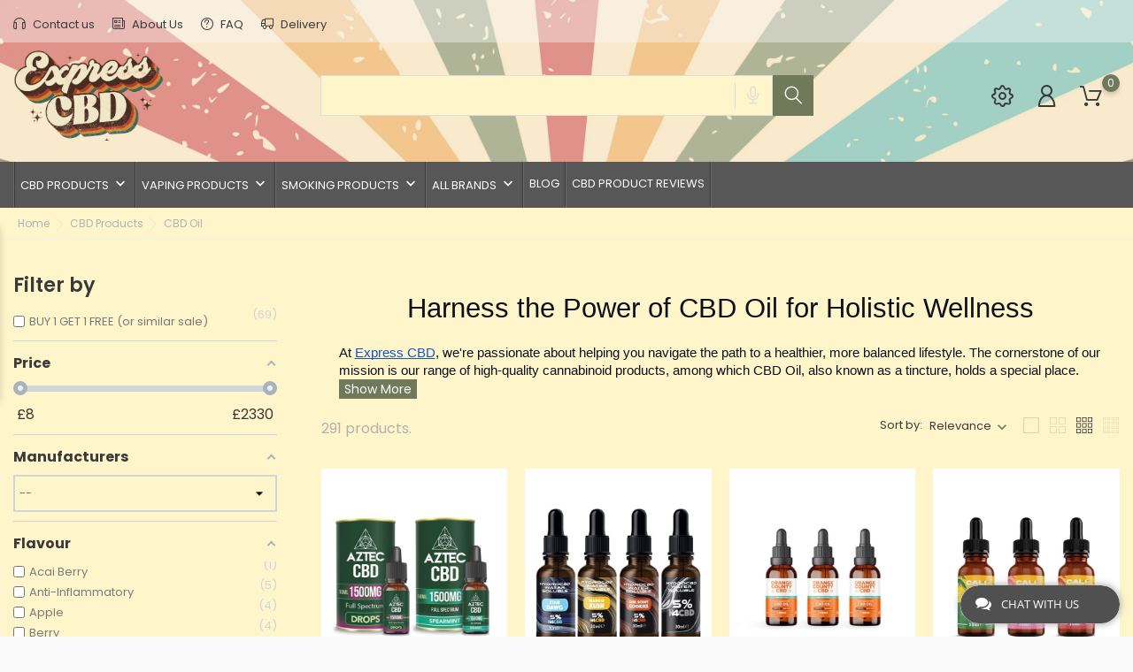

--- FILE ---
content_type: text/html; charset=utf-8
request_url: https://express-cbd.com/9-cbd-oil
body_size: 50329
content:
<!doctype html>
<html lang="en" itemscope itemtype="http://schema.org/WebPage">

<head>
    
        
  <meta charset="utf-8">


  <meta http-equiv="x-ua-compatible" content="ie=edge">



  <title>Buy CBD Oil UK - Express CBD</title>
  <meta name="description" content="The cornerstone of our mission is our range of high-quality cannabinoid products, among which CBD Oil, also known as a tincture, holds a special place.">
  <meta name="keywords" content="CBD Oil">
        <link rel="canonical" href="https://express-cbd.com/9-cbd-oil">
  
  
        



  <meta name="viewport" content="width=device-width, initial-scale=1">



  <link rel="icon" type="image/vnd.microsoft.icon" href="https://express-cbd.com/img/favicon.ico?1706729287">
  <link rel="shortcut icon" type="image/x-icon" href="https://express-cbd.com/img/favicon.ico?1706729287">



    <link rel="stylesheet" href="https://express-cbd.com/themes/VintageMood/assets/cache/theme-d3e2e7658.css" type="text/css" media="all">




  

  <script type="3b407a44a0d02ba97e96f855-text/javascript">
        var AdvancedEmailGuardData = {"meta":{"isGDPREnabled":true,"isLegacyOPCEnabled":false,"isLegacyMAModuleEnabled":false,"validationError":null},"settings":{"recaptcha":{"type":"v2_cbx","key":"6LffL6MpAAAAAFvCUP_ZQ7Q8J2HvhvMCWuNEBKWz","forms":{"register":{"size":"normal","align":"center","offset":1},"login":{"size":"normal","align":"center","offset":1},"quick_order":{"size":"normal","align":"center","offset":1},"newsletter":{"size":"normal","align":"left","offset":1},"write_review":{"size":"normal","align":"left","offset":1}},"language":"shop","theme":"light","position":"bottomright","hidden":false}},"context":{"ps":{"v17":true,"v17pc":true,"v17ch":true,"v16":false,"v161":false,"v15":false},"languageCode":"en","pageName":"category"},"trans":{"genericError":"An error occurred, please try again."}};
        var BRANDSPLUS_AUTOPLAY_TIME = "1500";
        var BRANDSPLUS_ENABLE_AUTOPLAY = true;
        var BRANDSPLUS_ENABLE_AUTOPLAY_HOVER_PAUSE = true;
        var BRANDSPLUS_ENABLE_DOTS = false;
        var BRANDSPLUS_ENABLE_LAZYLOAD = false;
        var BRANDSPLUS_ENABLE_LOOP = true;
        var BRANDSPLUS_ENABLE_NAV_ARROWS = false;
        var af_ajax_path = "https:\/\/express-cbd.com\/module\/amazzingfilter\/ajax?ajax=1";
        var af_classes = {"load_font":"1","icon-filter":"icon-filter","u-times":"u-times","icon-eraser":"icon-eraser","icon-lock":"icon-lock","icon-unlock-alt":"icon-unlock-alt","icon-minus":"icon-minus","icon-plus":"icon-plus","icon-check":"icon-check","icon-save":"icon-save","js-product-miniature":"js-product-miniature","pagination":"pagination"};
        var af_ids = {"main":"main"};
        var af_is_modern = 1;
        var af_product_count_text = "Showing 1 - 12 of 291 items";
        var af_product_list_class = "af-product-list";
        var alertText = "Required";
        var bon_ask_url = "\/modules\/bonask\/\/controllers\/front\/ajax.php";
        var bon_search_url = "\/modules\/bonsearch\/\/controllers\/ajax.php";
        var countdown_days = "days";
        var countdown_hr = "hr";
        var countdown_min = "min";
        var countdown_sec = "sec";
        var current_controller = "category";
        var hiAcceptedCookies = {"1":false,"2":false};
        var hiCookieGoogleConsentSettings = {"consentMode":false,"adStorageDefaultValue":"denied","analyticsStorageDefaultValue":"denied","adStorageCookieType":0,"analyticsStorageCookieType":0,"adsDataRedaction":false,"urlPassthrough":false,"adUserDataDefaultValue":"denied","adUserDataCookieType":0,"adPersonalizationDefaultValue":"denied","adPersonalizationCookieType":0,"functionalityStorageDefaultValue":"denied","personalizationStorageDefaultValue":"denied","securityStorageDefaultValue":"denied","cookiesAccepted":0,"adStorageCookieTypeGranted":"denied","analyticsStorageCookieTypeGranted":"denied","adUserDataCookieTypeGranted":"denied","adPersonalizationCookieTypeGranted":"denied","functionalityStorageCookieTypeGranted":"denied","personalizationStorageCookieTypeGranted":"denied","securityStorageCookieTypeGranted":"denied"};
        var hicarouselspack = {"psv":8.199999999999999289457264239899814128875732421875,"secureKey":"bfe69c03294b3fec2b057a704cf6336d","instagramPageUrl":"https:\/\/express-cbd.com\/instagram"};
        var load_more = true;
        var notice_countdown_days = "days";
        var notice_countdown_hr = "hr";
        var notice_countdown_min = "min";
        var notice_countdown_sec = "sec";
        var page_link_rewrite_text = "page";
        var prestashop = {"cart":{"products":[],"totals":{"total":{"type":"total","label":"Total","amount":0,"value":"\u00a30.00"},"total_including_tax":{"type":"total","label":"Total (tax incl.)","amount":0,"value":"\u00a30.00"},"total_excluding_tax":{"type":"total","label":"Total (tax excl.)","amount":0,"value":"\u00a30.00"}},"subtotals":{"products":{"type":"products","label":"Subtotal","amount":0,"value":"\u00a30.00"},"discounts":null,"shipping":{"type":"shipping","label":"Shipping","amount":0,"value":""},"tax":{"type":"tax","label":"Included taxes","amount":0,"value":"\u00a30.00"}},"products_count":0,"summary_string":"0 items","vouchers":{"allowed":1,"added":[]},"discounts":[],"minimalPurchase":0,"minimalPurchaseRequired":""},"currency":{"id":2,"name":"British Pound","iso_code":"GBP","iso_code_num":"826","sign":"\u00a3"},"customer":{"lastname":null,"firstname":null,"email":null,"birthday":null,"newsletter":null,"newsletter_date_add":null,"optin":null,"website":null,"company":null,"siret":null,"ape":null,"is_logged":false,"gender":{"type":null,"name":null},"addresses":[]},"country":{"id_zone":"7","id_currency":"0","call_prefix":"44","iso_code":"GB","active":"1","contains_states":"0","need_identification_number":"0","need_zip_code":"1","zip_code_format":"","display_tax_label":"1","name":"United Kingdom","id":17},"language":{"name":"English (English)","iso_code":"en","locale":"en-US","language_code":"en-US","active":"1","is_rtl":"0","date_format_lite":"m\/d\/Y","date_format_full":"m\/d\/Y H:i:s","id":1},"page":{"title":"","canonical":"https:\/\/express-cbd.com\/9-cbd-oil","meta":{"title":"Buy CBD Oil UK - Express CBD","description":"The cornerstone of our mission is our range of high-quality cannabinoid products, among which CBD Oil, also known as a tincture, holds a special place.","keywords":"CBD Oil","robots":"index"},"page_name":"category","body_classes":{"lang-en":true,"lang-rtl":false,"country-GB":true,"currency-GBP":true,"layout-left-column":true,"page-category":true,"tax-display-enabled":true,"page-customer-account":false,"category-id-9":true,"category-CBD Oil":true,"category-id-parent-47":true,"category-depth-level-3":true},"admin_notifications":[],"password-policy":{"feedbacks":{"0":"Very weak","1":"Weak","2":"Average","3":"Strong","4":"Very strong","Straight rows of keys are easy to guess":"Straight rows of keys are easy to guess","Short keyboard patterns are easy to guess":"Short keyboard patterns are easy to guess","Use a longer keyboard pattern with more turns":"Use a longer keyboard pattern with more turns","Repeats like \"aaa\" are easy to guess":"Repeats like \"aaa\" are easy to guess","Repeats like \"abcabcabc\" are only slightly harder to guess than \"abc\"":"Repeats like \"abcabcabc\" are only slightly harder to guess than \"abc\"","Sequences like abc or 6543 are easy to guess":"Sequences like \"abc\" or \"6543\" are easy to guess.","Recent years are easy to guess":"Recent years are easy to guess","Dates are often easy to guess":"Dates are often easy to guess","This is a top-10 common password":"This is a top-10 common password","This is a top-100 common password":"This is a top-100 common password","This is a very common password":"This is a very common password","This is similar to a commonly used password":"This is similar to a commonly used password","A word by itself is easy to guess":"A word by itself is easy to guess","Names and surnames by themselves are easy to guess":"Names and surnames by themselves are easy to guess","Common names and surnames are easy to guess":"Common names and surnames are easy to guess","Use a few words, avoid common phrases":"Use a few words, avoid common phrases","No need for symbols, digits, or uppercase letters":"No need for symbols, digits, or uppercase letters","Avoid repeated words and characters":"Avoid repeated words and characters","Avoid sequences":"Avoid sequences","Avoid recent years":"Avoid recent years","Avoid years that are associated with you":"Avoid years that are associated with you","Avoid dates and years that are associated with you":"Avoid dates and years that are associated with you","Capitalization doesn't help very much":"Capitalization doesn't help very much","All-uppercase is almost as easy to guess as all-lowercase":"All-uppercase is almost as easy to guess as all-lowercase","Reversed words aren't much harder to guess":"Reversed words aren't much harder to guess","Predictable substitutions like '@' instead of 'a' don't help very much":"Predictable substitutions like \"@\" instead of \"a\" don't help very much.","Add another word or two. Uncommon words are better.":"Add another word or two. Uncommon words are better."}}},"shop":{"name":"Express CBD","logo":"https:\/\/express-cbd.com\/img\/logo-1680980726.jpg","stores_icon":"https:\/\/express-cbd.com\/img\/logo_stores.png","favicon":"https:\/\/express-cbd.com\/img\/favicon.ico"},"core_js_public_path":"\/themes\/","urls":{"base_url":"https:\/\/express-cbd.com\/","current_url":"https:\/\/express-cbd.com\/9-cbd-oil","shop_domain_url":"https:\/\/express-cbd.com","img_ps_url":"https:\/\/express-cbd.com\/img\/","img_cat_url":"https:\/\/express-cbd.com\/img\/c\/","img_lang_url":"https:\/\/express-cbd.com\/img\/l\/","img_prod_url":"https:\/\/express-cbd.com\/img\/p\/","img_manu_url":"https:\/\/express-cbd.com\/img\/m\/","img_sup_url":"https:\/\/express-cbd.com\/img\/su\/","img_ship_url":"https:\/\/express-cbd.com\/img\/s\/","img_store_url":"https:\/\/express-cbd.com\/img\/st\/","img_col_url":"https:\/\/express-cbd.com\/img\/co\/","img_url":"https:\/\/express-cbd.com\/themes\/VintageMood\/assets\/img\/","css_url":"https:\/\/express-cbd.com\/themes\/VintageMood\/assets\/css\/","js_url":"https:\/\/express-cbd.com\/themes\/VintageMood\/assets\/js\/","pic_url":"https:\/\/express-cbd.com\/upload\/","theme_assets":"https:\/\/express-cbd.com\/themes\/VintageMood\/assets\/","theme_dir":"https:\/\/express-cbd.com\/themes\/VintageMood\/","pages":{"address":"https:\/\/express-cbd.com\/address","addresses":"https:\/\/express-cbd.com\/addresses","authentication":"https:\/\/express-cbd.com\/login","manufacturer":"https:\/\/express-cbd.com\/brands","cart":"https:\/\/express-cbd.com\/cart","category":"https:\/\/express-cbd.com\/index.php?controller=category","cms":"https:\/\/express-cbd.com\/index.php?controller=cms","contact":"https:\/\/express-cbd.com\/contact-us","discount":"https:\/\/express-cbd.com\/discount","guest_tracking":"https:\/\/express-cbd.com\/guest-tracking","history":"https:\/\/express-cbd.com\/order-history","identity":"https:\/\/express-cbd.com\/identity","index":"https:\/\/express-cbd.com\/","my_account":"https:\/\/express-cbd.com\/my-account","order_confirmation":"https:\/\/express-cbd.com\/order-confirmation","order_detail":"https:\/\/express-cbd.com\/index.php?controller=order-detail","order_follow":"https:\/\/express-cbd.com\/order-follow","order":"https:\/\/express-cbd.com\/order","order_return":"https:\/\/express-cbd.com\/index.php?controller=order-return","order_slip":"https:\/\/express-cbd.com\/credit-slip","pagenotfound":"https:\/\/express-cbd.com\/page-not-found","password":"https:\/\/express-cbd.com\/password-recovery","pdf_invoice":"https:\/\/express-cbd.com\/index.php?controller=pdf-invoice","pdf_order_return":"https:\/\/express-cbd.com\/index.php?controller=pdf-order-return","pdf_order_slip":"https:\/\/express-cbd.com\/index.php?controller=pdf-order-slip","prices_drop":"https:\/\/express-cbd.com\/prices-drop","product":"https:\/\/express-cbd.com\/index.php?controller=product","registration":"https:\/\/express-cbd.com\/registration","search":"https:\/\/express-cbd.com\/search","sitemap":"https:\/\/express-cbd.com\/sitemap","stores":"https:\/\/express-cbd.com\/stores","supplier":"https:\/\/express-cbd.com\/supplier","new_products":"https:\/\/express-cbd.com\/new-products","brands":"https:\/\/express-cbd.com\/brands","register":"https:\/\/express-cbd.com\/registration","order_login":"https:\/\/express-cbd.com\/order?login=1"},"alternative_langs":[],"actions":{"logout":"https:\/\/express-cbd.com\/?mylogout="},"no_picture_image":{"bySize":{"small_default":{"url":"https:\/\/express-cbd.com\/img\/p\/en-default-small_default.jpg","width":98,"height":115},"latest_purchase":{"url":"https:\/\/express-cbd.com\/img\/p\/en-default-latest_purchase.jpg","width":112,"height":131},"cart_default":{"url":"https:\/\/express-cbd.com\/img\/p\/en-default-cart_default.jpg","width":141,"height":165},"medium_default":{"url":"https:\/\/express-cbd.com\/img\/p\/en-default-medium_default.jpg","width":452,"height":528},"home_default":{"url":"https:\/\/express-cbd.com\/img\/p\/en-default-home_default.jpg","width":560,"height":655},"large_default":{"url":"https:\/\/express-cbd.com\/img\/p\/en-default-large_default.jpg","width":900,"height":1050}},"small":{"url":"https:\/\/express-cbd.com\/img\/p\/en-default-small_default.jpg","width":98,"height":115},"medium":{"url":"https:\/\/express-cbd.com\/img\/p\/en-default-medium_default.jpg","width":452,"height":528},"large":{"url":"https:\/\/express-cbd.com\/img\/p\/en-default-large_default.jpg","width":900,"height":1050},"legend":""}},"configuration":{"display_taxes_label":true,"display_prices_tax_incl":true,"is_catalog":false,"show_prices":true,"opt_in":{"partner":false},"quantity_discount":{"type":"discount","label":"Unit discount"},"voucher_enabled":1,"return_enabled":0},"field_required":[],"breadcrumb":{"links":[{"title":"Home","url":"https:\/\/express-cbd.com\/"},{"title":"CBD Products","url":"https:\/\/express-cbd.com\/47-cbd-products"},{"title":"CBD Oil","url":"https:\/\/express-cbd.com\/9-cbd-oil"}],"count":3},"link":{"protocol_link":"https:\/\/","protocol_content":"https:\/\/"},"time":1769207026,"static_token":"3f94356d750207081c0792f1ab0ebf9d","token":"73e75d874aeb736ba75c1f6c267625ca","debug":false};
        var psemailsubscription_subscription = "https:\/\/express-cbd.com\/module\/ps_emailsubscription\/subscription";
        var psr_icon_color = "#F19D76";
        var show_load_more_btn = true;
        var static_token_bon_ask = "3f94356d750207081c0792f1ab0ebf9d";
        var static_token_bon_search = "3f94356d750207081c0792f1ab0ebf9d";
        var theme_fonts = "Popins";
        var theme_sticky_cart = "0";
        var theme_sticky_footer = "0";
        var theme_sticky_header = "1";
      </script>





  <script async src="https://www.googletagmanager.com/gtag/js?id=G-DQKYV6ZCZG" type="3b407a44a0d02ba97e96f855-text/javascript"></script>
<script type="3b407a44a0d02ba97e96f855-text/javascript">
  window.dataLayer = window.dataLayer || [];
  function gtag(){dataLayer.push(arguments);}
  gtag('js', new Date());
  gtag(
    'config',
    'G-DQKYV6ZCZG',
    {
      'debug_mode':false
                      }
  );
</script>

<script type="3b407a44a0d02ba97e96f855-text/javascript">
            var BON_CATEGORY_ITEM_STATUS = 1;
            var BON_CATEGORY_BACKGROUND = 1;
            var BON_CATEGORY_HEADER = '#70795a';
            var BON_CATEGORY_HEADER_COLOR = '#ffffff';
    </script><script type="3b407a44a0d02ba97e96f855-text/javascript">
            var HOME_CATEGORY_ITEM_STATUS = 1;
            var HOME_CATEGORY_DISPLAY_CAROUCEL = false;
            var HOME_CATEGORY_CAROUCEL_NB = 4;
            var HOME_CATEGORY_CAROUCEL_LOOP = 1;
            var HOME_CATEGORY_CAROUCEL_DOTS = false;
    </script><style type="text/css">.af_pl_wrapper .pagination{display:none;}@media(max-width:767px){#amazzing_filter{position:fixed;opacity:0;}}</style><script type="3b407a44a0d02ba97e96f855-text/javascript">
            var ETS_LC_LIVECHAT_ON = 0;
            var ETS_LC_DISPLAY_COMPANY_INFO = 0;
            var ETS_LC_AVATAR_IMAGE_TYPE = 'square';
            var ETS_LC_TEXT_SEND = 'Send';
            var ETS_LC_TEXT_BUTTON_EDIT = 'Edit';
            var ETS_LC_TEXT_SEND_OffLINE = 'Send offline message';
            var ETS_LC_TEXT_SEND_START_CHAT = 'Start chatting!';
            var ETS_DISPLAY_SEND_BUTTON = 1;
            var ETS_LC_DISPLAY_REQUIRED_FIELDS = 0;
            var ETS_LC_DISPLAY_RATING = 1;
            var ETS_LC_DISPLAY_TIME = 1;
            var ETS_LC_ENABLE_EDIT_MESSAGE = 1;
            var ETS_LC_ENABLE_DELETE_MESSAGE = 1;
            var ETS_LC_MSG_COUNT = 10;
            var ETS_LC_ENTER_TO_SEND = 1;
            var ETS_LC_STAFF_ACCEPT = 1;
            var ETS_LC_SEND_FILE = 0;
            var ETS_LC_MAX_FILE_MS = 8;
            var ETS_LC_NUMBER_FILE_MS = 100;
            var ETS_LC_UPDATE_CONTACT_INFO = 1;
            var ETS_CENTAINT_TIME_SEND_EMAIL = 1;
            var ETS_LC_AUTO_OPEN = 0;
            var ETS_LC_AUTO_OPEN_CHATBOX_DELAY = 10;
            var ETS_LC_AUTO_OPEN_ONLINE_ONLY = 1;
            var ETS_LC_TIME_OUT = 3000;
            var ETS_LC_AUTO_FRONTEND_SPEED = 1;
            var ETS_LC_TIME_OUT_BACK_END = 3000;
            var ETS_LC_AUTO_BACKEND_SPEED = 1;
            var ETS_LC_ONLINE_TIMEOUT = 10;
            var ETS_LC_ENDCHAT_AUTO = 60;
            var ETS_LC_TIME_WAIT = 5;
            var ETS_LC_USE_SOUND_BACKEND = 1;
            var ETS_LC_USE_SOUND_FONTEND = 1;
            var ETS_ENABLE_PRE_MADE_MESSAGE = 0;
            var ETS_LIVECHAT_ADMIN_DE = 1;
            var ETS_LIVECHAT_ADMIN_OLD = 1;
            var ETS_ENABLE_AUTO_REPLY = 0;
            var ETS_LC_URL_AJAX = 'https://express-cbd.com/module/ets_livechat/ajax?token=ec5decca5ed3d6b8079e2e7e7bacc9f2';
            var ETS_LC_URL_OAUTH = 'https://express-cbd.com/module/ets_livechat/oauth';
        var isRequestAjax ='0';
</script>
<script type="3b407a44a0d02ba97e96f855-text/javascript">
        var delete_text= 'Delete';
    var edit_text= 'Edit';
    var edited_text ='Edited';
    var edited_at_text ='Edited at:';
    var editing_text ='Editing';
    var online_text ='Online';
    var busy_text ='Busy';
    var invisible_text ='Offline';
    var offline_text ='Offline';
    var disable_sound_text ='Disable sound';
    var enable_sound_text ='Enable sound';
    var maximize_text ='Maximize';
    var minimize_text ='Minimize';
    var text_admin_busy= 'Sorry. All staffs are busy at the moment. Please come back later or';
    var text_customer_end_chat ='Click here to end chat';
    var ets_livechat_invalid_file ='File upload is invalid';
    var invalid_file_max_size ='Attachment size exceeds the allowable limit.';
    var uploading ='Uploading...';
    var show_text = 'Show chat window';
    var message_required = 'Message is required';
    var lc_text_no_product_found ='No product found';
</script><script type="3b407a44a0d02ba97e96f855-text/javascript">
    var ed_hours = 'hours';
    var ed_minutes = 'minutes';
    var ed_and = 'and';
    var ed_refresh = 'Picking time limit reached please refresh your browser to see your new estimated delivery.';
    var ed_disable_cc = 0;
    /*var ed_has_combi = ; */
    var ed_placement = 0;
    var ed_custom_sel = '';
    var ed_custom_ins = '2';
    var ed_sm = 1;
    var ed_in_modal = 0;
    var front_ajax_url = 'https://express-cbd.com/module/estimateddelivery/AjaxRefresh?token=579e22e5c99c5657b9eeea0143105435&ajax=1';     var front_ajax_cart_url = 'https://express-cbd.com/module/estimateddelivery/AjaxCart?token=579e22e5c99c5657b9eeea0143105435&amp;ajax=1';
    var ps_version = '17';
    var ed_display_option = 1;
</script>

                            <script type="3b407a44a0d02ba97e96f855-text/javascript">
            var BON_INFOBAN_LIMIT = 4;
            var BON_INFOBAN_DISPLAY_CAROUSEL = 1;
            var BON_INFOBAN_DISPLAY_ITEM_NB = 6;
            var BON_INFOBAN_CAROUSEL_NB = 1;
            var BON_INFOBAN_CAROUSEL_LOOP = 1;
            var BON_INFOBAN_CAROUSEL_AUTOPLAY = 1;
            var BON_INFOBAN_CAROUSEL_AUTOPLAY_SPEED = 3000;
            var BON_INFOBAN_CAROUSEL_DOTS = 1;
    </script><script type="3b407a44a0d02ba97e96f855-text/javascript">
            var BON_PROMOTION_LIMIT = 4;
            var BON_PROMOTION_DISPLAY_CAROUSEL = false;
            var BON_PROMOTION_DISPLAY_ITEM_NB = 6;
            var BON_PROMOTION_CAROUSEL_NB = 3;
            var BON_PROMOTION_CAROUSEL_MARGIN = 5000;
            var BON_PROMOTION_CAROUSEL_LOOP = false;
            var BON_PROMOTION_CAROUSEL_NAV = 1;
            var BON_PROMOTION_CAROUSEL_DOTS = 1;
            var BON_PROMOTION_CAROUSEL_AUTOPLAY = 1;
    </script><script type="3b407a44a0d02ba97e96f855-text/javascript">
            var BON_SLICK_CAROUSEL_LOOP = 1;
            var BON_SLICK_CAROUSEL_NAV = 1;
            var BON_SLICK_CAROUSEL_DOTS = 1;
            var BON_SLICK_CAROUSEL_DRAG = 1;
            var BON_SLICK_CAROUSEL_AUTOPLAY = 1;
            var BON_SLICK_CAROUSEL_TIME = 3000;
    </script><script type="3b407a44a0d02ba97e96f855-text/javascript">
	
		var psv = 8.2;
		var default_template = Boolean();
		var instagram_link_type = "page";
		var hide_accessories = Boolean();
		var language_is_rtl = Boolean(0);
	
</script>



    
</head>

<body id="category" class="lang-en country-gb currency-gbp layout-left-column page-category tax-display-enabled category-id-9 category-cbd-oil category-id-parent-47 category-depth-level-3">

    
        
    

    <main>
        
                    

        <header id="header">
            
                
    <div class="header-banner">
        <div class="container header-contact-info">
            <div class="d-block d-xl-none" id="_mobile_logo">
                <h1>
                    <a href="https://express-cbd.com/">
                        <img class="logo" src="https://express-cbd.com/img/logo-1680980726.jpg" alt="Express CBD">
                    </a>
                </h1>
            </div>
            <div class="header-contact left-block">
                
    <section id="bonmenu">
        <h2 style="display: none">w3c</h2>
        <ul class="menu-list">
                            <li
                    class="menu-item ">
                    <a href="https://express-cbd.com/contact/Customer-Support" >
                         <i
                                class="fl-outicons fl-outicons-headphones46"></i>
                                                Contact us
                    </a>
                </li>
                            <li
                    class="menu-item ">
                    <a href="/content/4-about-us" >
                         <i
                                class="fl-outicons fl-outicons-news"></i>
                                                About Us
                    </a>
                </li>
                            <li
                    class="menu-item ">
                    <a href="https://express-cbd.com/faq" >
                         <i
                                class="fl-outicons fl-outicons-question5"></i>
                                                FAQ
                    </a>
                </li>
                            <li
                    class="menu-item ">
                    <a href="https://express-cbd.com/content/1-delivery" >
                         <i
                                class="fl-outicons fl-outicons-truck72"></i>
                                                Delivery
                    </a>
                </li>
                    </ul>
    </section>

            </div>
            <ul class="header-contact right-block">
                              <li></li>
            </ul>
        </div>
    </div>


    <div class="header-top revealOnScroll animated" data-animation="fadeInUp">
        <div class="container">
            <div class="row">
                <div class="col-12 position-static">
                    <div class="d-none d-xl-block" id="_desktop_logo">
                        <h1>
                            <a href="https://express-cbd.com/">
                                <img class="logo" src="https://express-cbd.com/img/logo-1680980726.jpg" alt="Express CBD">
                            </a>
                        </h1>
                    </div>
                    <div id="_desktop_search_widget" class="bonsearch"
    data-search-controller-url="https://express-cbd.com/search">
    <div class="bonsearch_box bon_drop_down">
        <form method="get" action="https://express-cbd.com/search" id="searchbox">
            <div class="search-form-inner">
                <input type="hidden" name="controller" value="search" />
                <input type="text" id="input_search" name="search_query" class="ui-autocomplete-input"
                    autocomplete="off" />
                <div class="bonsearch-microphone" id="bonsearch-microphone" data-toggle="modal"
                    data-target="#bonsearch-popup-wrapper">
                    <i class="fl-outicons-microphone10"></i>
                </div>
            </div>
            <button class="bonsearch_btn btn-primary" type="submit"></button>
            <div id="search_popup"></div>
        </form>
    </div>
</div>

<div class="modal fade" id="bonsearch-popup-wrapper" tabindex="-1" role="dialog" aria-hidden="true">
    <div class="modal-dialog modal-dialog-centered" role="document">
        <div class="modal-content">
            <button type="button" class="popup-close" data-dismiss="modal" aria-label="Close"></button>
            <div class="modal-body">
                <div class="bonsearch-icon-speech">
                    <i class="fl-outicons-microphone10"></i>
                </div>
                <div class="bonsearch-speek-text">
                    <p>Say something...</p>
                </div>
                <div class="bonsearch-error-text">
                    <p>Nothing found. Please repeat.</p>
                </div>
                <div class="bonsearch-unsupport-text">
                    <p>Unsupported browser. Sorry...</p>
                </div>
            </div>
        </div>
    </div>
</div>
                    <div class="bon-nav-bar">
                        <div class="bon-search-icon d-md-none"><i class="fl-outicons-magnifying-glass34"></i></div>
                        <div id="_desktop_setting-header">
    <i class="current fl-outicons-gear40"></i>
    <div class="setting-header-inner"></div>
</div><div id="_desktop_currency_selector">
  <div class="currency-selector">
          <ul class="d-none d-lg-block">
              <li >
          <a title="Euro" rel="nofollow" href="https://express-cbd.com/9-cbd-oil?SubmitCurrency=1&amp;id_currency=3">EUR €</a>
        </li>
              <li  class="current" >
          <a title="British Pound" rel="nofollow" href="https://express-cbd.com/9-cbd-oil?SubmitCurrency=1&amp;id_currency=2">GBP £</a>
        </li>
          </ul>
    <select class="link d-lg-none">
              <option value="https://express-cbd.com/9-cbd-oil?SubmitCurrency=1&amp;id_currency=3">EUR €</option>
              <option value="https://express-cbd.com/9-cbd-oil?SubmitCurrency=1&amp;id_currency=2" selected="selected">GBP £</option>
          </select>
  </div>
</div>
    <div id="_desktop_user_info">
        <div class="user-info">
                        <a class="bon-tooltip" href="https://express-cbd.com/my-account" rel="nofollow">
                <i class="fl-outicons-user189"></i></a>
                        <div class="bon-login-popup">
                <div class="bon-login-popup-button">
                                        <a class="bon-login btn btn-primary" href="https://express-cbd.com/my-account" rel="nofollow">Sign in
                    </a>
                    <a class="bon-login btn btn-primary" href="https://express-cbd.com/registration" rel="nofollow">Create
                        account
                    </a>
                    
                                    </div>

            </div>
        </div>
    </div><div id="_desktop_cart">
    <div class="blockcart cart-preview inactive" data-refresh-url="//express-cbd.com/module/ps_shoppingcart/ajax">
        <div class="header">
            <div class="no-items alert alert-info">There are no more items in your cart</div>

            <a class="bon-tooltip" rel="nofollow" href="//express-cbd.com/cart?action=show">
                <i class="fl-outicons-shopping-cart13"></i>
                <span class="cart-products-count">0</span>
            </a>
        </div>
    </div>
</div>
                    </div>
                    <div class="d-xl-none" id="menu-icon">
                        <i class="fl-outicons-lines7"></i>
                    </div>
                </div>
            </div>
            <div id="mobile_top_menu_wrapper" class="d-block d-xl-none">
			<div id="_mobile_currency_selector"></div>
                    <div id="_mobile_language_selector"></div>
                <div class="js-top-menu mobile" id="_mobile_top_menu"></div>
                <div class="js-top-menu-bottom">
				
                    <div id="_mobile_contact_link"></div>
                </div>
                
            </div>
        </div>
    </div>
    


    <nav class="header-nav" id="header-nav">
        <div class="bon-link-overlay-wrapper">
            <div class="bon-link-overlay"></div>
        </div>
        <div class="container">
            <div>
                <div class="d-none d-md-block">
                    <div class="col-md-5 col-12">
                        
                    </div>
                    <div class="navigation">
                        
<div class="menu js-top-menu position-static d-none d-lg-block" id="_desktop_top_menu">
    
                <ul class="top-menu" id="top-menu"  data-depth="0">
                            <li class="category" id="category-47">
                                        <a class="dropdown-item" href="https://express-cbd.com/47-cbd-products" data-depth="0" >
                        
                                                                                                   
                        CBD Products
                    </a>
                                                                                            <span class="d-lg-none">
                            <span data-target="#top_sub_menu_6217" data-toggle="collapse" class="navbar-toggler collapse-icons collapsed">
                                <i class="mercury-icon-angle-bottom add"></i>
                                <i class="mercury-icon-angle-up remove"></i>
                            </span>
                        </span>
                                                                <div  class="popover sub-menu js-sub-menu collapse"  id="top_sub_menu_6217">
                            
                <ul class="top-menu"  data-depth="1">
                            <li class="category" id="category-4">
                                        <a class="dropdown-item dropdown-submenu" href="https://express-cbd.com/4-cbd-capsules" data-depth="1" >
                        
                                                                                                   
                        CBD Capsules
                    </a>
                                                        </li>
                            <li class="category" id="category-16">
                                        <a class="dropdown-item dropdown-submenu" href="https://express-cbd.com/16-terpenes" data-depth="1" >
                        
                                                                                                   
                        Terpenes
                    </a>
                                                        </li>
                            <li class="category" id="category-5">
                                        <a class="dropdown-item dropdown-submenu" href="https://express-cbd.com/5-cbd-disposables" data-depth="1" >
                        
                                                                                                   
                        CBD Disposables
                    </a>
                                                        </li>
                            <li class="category" id="category-6">
                                        <a class="dropdown-item dropdown-submenu" href="https://express-cbd.com/6-cbd-drinks" data-depth="1" >
                        
                                                                                                   
                        CBD Drinks
                    </a>
                                                        </li>
                            <li class="category" id="category-7">
                                        <a class="dropdown-item dropdown-submenu" href="https://express-cbd.com/7-cbd-food" data-depth="1" >
                        
                                                                                                   
                        CBD Food
                    </a>
                                                        </li>
                            <li class="category" id="category-8">
                                        <a class="dropdown-item dropdown-submenu" href="https://express-cbd.com/8-cbd-isolates" data-depth="1" >
                        
                                                                                                   
                        CBD Isolates
                    </a>
                                                        </li>
                            <li class="category current " id="category-9">
                                        <a class="dropdown-item dropdown-submenu" href="https://express-cbd.com/9-cbd-oil" data-depth="1" >
                        
                                                                                                   
                        CBD Oil
                    </a>
                                                        </li>
                            <li class="category" id="category-10">
                                        <a class="dropdown-item dropdown-submenu" href="https://express-cbd.com/10-cbd-paste" data-depth="1" >
                        
                                                                                                   
                        CBD Paste
                    </a>
                                                        </li>
                            <li class="category" id="category-11">
                                        <a class="dropdown-item dropdown-submenu" href="https://express-cbd.com/11-cbd-shatter" data-depth="1" >
                        
                                                                                                   
                        CBD Shatter
                    </a>
                                                        </li>
                            <li class="category" id="category-12">
                                        <a class="dropdown-item dropdown-submenu" href="https://express-cbd.com/12-cbd-skincare" data-depth="1" >
                        
                                                                                                   
                        CBD Skincare
                    </a>
                                                        </li>
                            <li class="category" id="category-13">
                                        <a class="dropdown-item dropdown-submenu" href="https://express-cbd.com/13-cbd-solid" data-depth="1" >
                        
                                                                                                   
                        CBD Solid
                    </a>
                                                        </li>
                            <li class="category" id="category-14">
                                        <a class="dropdown-item dropdown-submenu" href="https://express-cbd.com/14-cbd-vape" data-depth="1" >
                        
                                                                                                   
                        CBD Vape
                    </a>
                                                        </li>
                            <li class="category" id="category-15">
                                        <a class="dropdown-item dropdown-submenu" href="https://express-cbd.com/15-cbd-wax" data-depth="1" >
                        
                                                                                                   
                        CBD Wax
                    </a>
                                                        </li>
                    </ul>
             
                        </div>
                                    </li>
                            <li class="category" id="category-33">
                                        <a class="dropdown-item" href="https://express-cbd.com/33-vaping-products" data-depth="0" >
                        
                                                                                                   
                        Vaping Products
                    </a>
                                                                                            <span class="d-lg-none">
                            <span data-target="#top_sub_menu_30830" data-toggle="collapse" class="navbar-toggler collapse-icons collapsed">
                                <i class="mercury-icon-angle-bottom add"></i>
                                <i class="mercury-icon-angle-up remove"></i>
                            </span>
                        </span>
                                                                <div  class="popover sub-menu js-sub-menu collapse"  id="top_sub_menu_30830">
                            
                <ul class="top-menu"  data-depth="1">
                            <li class="category" id="category-34">
                                        <a class="dropdown-item dropdown-submenu" href="https://express-cbd.com/34-e-liquids" data-depth="1" >
                        
                                                                                                   
                        E-Liquids
                    </a>
                                                        </li>
                            <li class="category" id="category-35">
                                        <a class="dropdown-item dropdown-submenu" href="https://express-cbd.com/35-vape-kits-pod-systems" data-depth="1" >
                        
                                                                                                   
                        Vape Kits &amp; Pod Systems
                    </a>
                                                        </li>
                            <li class="category" id="category-36">
                                        <a class="dropdown-item dropdown-submenu" href="https://express-cbd.com/36-coils-pods" data-depth="1" >
                        
                                                                                                   
                        Coils &amp; Pods
                    </a>
                                                        </li>
                            <li class="category" id="category-37">
                                        <a class="dropdown-item dropdown-submenu" href="https://express-cbd.com/37-nic-shots-salts" data-depth="1" >
                        
                                                                                                   
                        Nic Shots &amp; Salts
                    </a>
                                                        </li>
                            <li class="category" id="category-38">
                                        <a class="dropdown-item dropdown-submenu" href="https://express-cbd.com/38-general-vaping" data-depth="1" >
                        
                                                                                                   
                        General Vaping
                    </a>
                                                        </li>
                            <li class="category" id="category-39">
                                        <a class="dropdown-item dropdown-submenu" href="https://express-cbd.com/39-vape-disposables" data-depth="1" >
                        
                                                                                                   
                        Vape Disposables
                    </a>
                                                        </li>
                            <li class="category" id="category-40">
                                        <a class="dropdown-item dropdown-submenu" href="https://express-cbd.com/40-vape-batteries" data-depth="1" >
                        
                                                                                                   
                        Vape Batteries
                    </a>
                                                        </li>
                            <li class="category" id="category-41">
                                        <a class="dropdown-item dropdown-submenu" href="https://express-cbd.com/41-replacement-glasses" data-depth="1" >
                        
                                                                                                   
                        Replacement Glasses
                    </a>
                                                        </li>
                            <li class="category" id="category-42">
                                        <a class="dropdown-item dropdown-submenu" href="https://express-cbd.com/42-chargers" data-depth="1" >
                        
                                                                                                   
                        Chargers
                    </a>
                                                        </li>
                            <li class="category" id="category-43">
                                        <a class="dropdown-item dropdown-submenu" href="https://express-cbd.com/43-concentrates-diy" data-depth="1" >
                        
                                                                                                   
                        Concentrates &amp; DIY
                    </a>
                                                        </li>
                            <li class="category" id="category-44">
                                        <a class="dropdown-item dropdown-submenu" href="https://express-cbd.com/44-other-vape-accessories" data-depth="1" >
                        
                                                                            <span class="label-menu-hot">Hot</span>
                                                                           
                        Other Vape Accessories
                    </a>
                                                        </li>
                            <li class="category" id="category-45">
                                        <a class="dropdown-item dropdown-submenu" href="https://express-cbd.com/45-tanks" data-depth="1" >
                        
                                                                                                   
                        Tanks
                    </a>
                                                        </li>
                            <li class="category" id="category-46">
                                        <a class="dropdown-item dropdown-submenu" href="https://express-cbd.com/46-vape-cotton" data-depth="1" >
                        
                                                                                                   
                        Vape Cotton
                    </a>
                                                        </li>
                    </ul>
             
                        </div>
                                    </li>
                            <li class="category" id="category-17">
                                        <a class="dropdown-item" href="https://express-cbd.com/17-smoking-products" data-depth="0" >
                        
                                                                                                   
                        Smoking Products
                    </a>
                                                                                            <span class="d-lg-none">
                            <span data-target="#top_sub_menu_66730" data-toggle="collapse" class="navbar-toggler collapse-icons collapsed">
                                <i class="mercury-icon-angle-bottom add"></i>
                                <i class="mercury-icon-angle-up remove"></i>
                            </span>
                        </span>
                                                                <div  class="popover sub-menu js-sub-menu collapse"  id="top_sub_menu_66730">
                            
                <ul class="top-menu"  data-depth="1">
                            <li class="category" id="category-18">
                                        <a class="dropdown-item dropdown-submenu" href="https://express-cbd.com/18-lighters-matches" data-depth="1" >
                        
                                                                                                   
                        Lighters &amp; Matches
                    </a>
                                                        </li>
                            <li class="category" id="category-19">
                                        <a class="dropdown-item dropdown-submenu" href="https://express-cbd.com/19-nicotine-pouches" data-depth="1" >
                        
                                                                                                   
                        Nicotine Pouches
                    </a>
                                                        </li>
                            <li class="category" id="category-20">
                                        <a class="dropdown-item dropdown-submenu" href="https://express-cbd.com/20-rolling-papers" data-depth="1" >
                        
                                                                                                   
                        Rolling Papers
                    </a>
                                                        </li>
                            <li class="category" id="category-21">
                                        <a class="dropdown-item dropdown-submenu" href="https://express-cbd.com/21-storage-containers" data-depth="1" >
                        
                                                                                                   
                        Storage &amp; Containers
                    </a>
                                                        </li>
                            <li class="category" id="category-22">
                                        <a class="dropdown-item dropdown-submenu" href="https://express-cbd.com/22-tips-and-roaches" data-depth="1" >
                        
                                                                                                   
                        Tips and Roaches
                    </a>
                                                        </li>
                            <li class="category" id="category-23">
                                        <a class="dropdown-item dropdown-submenu" href="https://express-cbd.com/23-rolling-equipment" data-depth="1" >
                        
                                                                                                   
                        Rolling Equipment
                    </a>
                                                        </li>
                            <li class="category" id="category-24">
                                        <a class="dropdown-item dropdown-submenu" href="https://express-cbd.com/24-shishas-accessories" data-depth="1" >
                        
                                                                                                   
                        Shishas &amp; Accessories
                    </a>
                                                        </li>
                            <li class="category" id="category-25">
                                        <a class="dropdown-item dropdown-submenu" href="https://express-cbd.com/25-grinders" data-depth="1" >
                        
                                                                                                   
                        Grinders
                    </a>
                                                        </li>
                            <li class="category" id="category-26">
                                        <a class="dropdown-item dropdown-submenu" href="https://express-cbd.com/26-cones-blunts" data-depth="1" >
                        
                                                                                                   
                        Cones &amp; Blunts
                    </a>
                                                        </li>
                            <li class="category" id="category-27">
                                        <a class="dropdown-item dropdown-submenu" href="https://express-cbd.com/27-bongs" data-depth="1" >
                        
                                                                                                   
                        Bongs
                    </a>
                                                        </li>
                            <li class="category" id="category-28">
                                        <a class="dropdown-item dropdown-submenu" href="https://express-cbd.com/28-general" data-depth="1" >
                        
                                                                                                   
                        General
                    </a>
                                                        </li>
                            <li class="category" id="category-29">
                                        <a class="dropdown-item dropdown-submenu" href="https://express-cbd.com/29-vaporisers" data-depth="1" >
                        
                                                                                                   
                        Vaporisers
                    </a>
                                                        </li>
                            <li class="category" id="category-30">
                                        <a class="dropdown-item dropdown-submenu" href="https://express-cbd.com/30-pipes" data-depth="1" >
                        
                                                    <span class="label-menu-sale">Sale</span>
                                                                                                   
                        Pipes
                    </a>
                                                        </li>
                            <li class="category" id="category-31">
                                        <a class="dropdown-item dropdown-submenu" href="https://express-cbd.com/31-ash-trays" data-depth="1" >
                        
                                                                                                   
                        Ash Trays
                    </a>
                                                        </li>
                            <li class="category" id="category-32">
                                        <a class="dropdown-item dropdown-submenu" href="https://express-cbd.com/32-electronic-scales" data-depth="1" >
                        
                                                                                                   
                        Electronic Scales
                    </a>
                                                        </li>
                    </ul>
             
                        </div>
                                    </li>
                            <li class="manufacturers" id="manufacturers">
                                        <a class="dropdown-item" href="https://express-cbd.com/brands" data-depth="0" >
                        
                                                                                                   
                        All brands
                    </a>
                                                                                            <span class="d-lg-none">
                            <span data-target="#top_sub_menu_86223" data-toggle="collapse" class="navbar-toggler collapse-icons collapsed">
                                <i class="mercury-icon-angle-bottom add"></i>
                                <i class="mercury-icon-angle-up remove"></i>
                            </span>
                        </span>
                                                                <div  class="popover sub-menu js-sub-menu collapse"  id="top_sub_menu_86223">
                            
                <ul class="top-menu"  data-depth="1">
                            <li class="manufacturer" id="manufacturer-166">
                                        <a class="dropdown-item dropdown-submenu" href="https://express-cbd.com/brand/166-1-step-cbd" data-depth="1" >
                        
                                                                                                   
                        1 Step CBD
                    </a>
                                                        </li>
                            <li class="manufacturer" id="manufacturer-455">
                                        <a class="dropdown-item dropdown-submenu" href="https://express-cbd.com/brand/455-16-bit" data-depth="1" >
                        
                                                                                                   
                        16 Bit
                    </a>
                                                        </li>
                            <li class="manufacturer" id="manufacturer-89">
                                        <a class="dropdown-item dropdown-submenu" href="https://express-cbd.com/brand/89-1cbd" data-depth="1" >
                        
                                                                                                   
                        1CBD
                    </a>
                                                        </li>
                            <li class="manufacturer" id="manufacturer-207">
                                        <a class="dropdown-item dropdown-submenu" href="https://express-cbd.com/brand/207-27-elements" data-depth="1" >
                        
                                                                                                   
                        27 Elements
                    </a>
                                                        </li>
                            <li class="manufacturer" id="manufacturer-153">
                                        <a class="dropdown-item dropdown-submenu" href="https://express-cbd.com/brand/153-365cbd" data-depth="1" >
                        
                                                                                                   
                        365CBD
                    </a>
                                                        </li>
                            <li class="manufacturer" id="manufacturer-242">
                                        <a class="dropdown-item dropdown-submenu" href="https://express-cbd.com/brand/242-420-eliquids" data-depth="1" >
                        
                                                                                                   
                        420 Eliquids
                    </a>
                                                        </li>
                            <li class="manufacturer" id="manufacturer-315">
                                        <a class="dropdown-item dropdown-submenu" href="https://express-cbd.com/brand/315-4nx" data-depth="1" >
                        
                                                                                                   
                        4NX
                    </a>
                                                        </li>
                            <li class="manufacturer" id="manufacturer-275">
                                        <a class="dropdown-item dropdown-submenu" href="https://express-cbd.com/brand/275-4smoke" data-depth="1" >
                        
                                                                                                   
                        4Smoke
                    </a>
                                                        </li>
                            <li class="manufacturer" id="manufacturer-375">
                                        <a class="dropdown-item dropdown-submenu" href="https://express-cbd.com/brand/375-77" data-depth="1" >
                        
                                                                                                   
                        77
                    </a>
                                                        </li>
                            <li class="manufacturer" id="manufacturer-459">
                                        <a class="dropdown-item dropdown-submenu" href="https://express-cbd.com/brand/459-a-steam" data-depth="1" >
                        
                                                                                                   
                        A Steam
                    </a>
                                                        </li>
                            <li class="manufacturer" id="manufacturer-47">
                                        <a class="dropdown-item dropdown-submenu" href="https://express-cbd.com/brand/47-access-cbd" data-depth="1" >
                        
                                                                                                   
                        Access CBD
                    </a>
                                                        </li>
                            <li class="manufacturer" id="manufacturer-539">
                                        <a class="dropdown-item dropdown-submenu" href="https://express-cbd.com/brand/539-ace-cup" data-depth="1" >
                        
                                                                                                   
                        ACE Cup
                    </a>
                                                        </li>
                            <li class="manufacturer" id="manufacturer-199">
                                        <a class="dropdown-item dropdown-submenu" href="https://express-cbd.com/brand/199-air-heads" data-depth="1" >
                        
                                                                                                   
                        Air Heads
                    </a>
                                                        </li>
                            <li class="manufacturer" id="manufacturer-297">
                                        <a class="dropdown-item dropdown-submenu" href="https://express-cbd.com/brand/297-airscream" data-depth="1" >
                        
                                                                                                   
                        Airscream
                    </a>
                                                        </li>
                            <li class="manufacturer" id="manufacturer-497">
                                        <a class="dropdown-item dropdown-submenu" href="https://express-cbd.com/brand/497-aisu" data-depth="1" >
                        
                                                                                                   
                        Aisu
                    </a>
                                                        </li>
                            <li class="manufacturer" id="manufacturer-508">
                                        <a class="dropdown-item dropdown-submenu" href="https://express-cbd.com/brand/508-al-fakher" data-depth="1" >
                        
                                                                                                   
                        Al Fakher
                    </a>
                                                        </li>
                            <li class="manufacturer" id="manufacturer-164">
                                        <a class="dropdown-item dropdown-submenu" href="https://express-cbd.com/brand/164-ald" data-depth="1" >
                        
                                                                                                   
                        ALD
                    </a>
                                                        </li>
                            <li class="manufacturer" id="manufacturer-32">
                                        <a class="dropdown-item dropdown-submenu" href="https://express-cbd.com/brand/32-alfa-labs" data-depth="1" >
                        
                                                                                                   
                        Alfa Labs
                    </a>
                                                        </li>
                            <li class="manufacturer" id="manufacturer-244">
                                        <a class="dropdown-item dropdown-submenu" href="https://express-cbd.com/brand/244-alien-puff" data-depth="1" >
                        
                                                                                                   
                        Alien Puff
                    </a>
                                                        </li>
                            <li class="manufacturer" id="manufacturer-112">
                                        <a class="dropdown-item dropdown-submenu" href="https://express-cbd.com/brand/112-ambience-cbd" data-depth="1" >
                        
                                                                                                   
                        Ambience CBD
                    </a>
                                                        </li>
                            <li class="manufacturer" id="manufacturer-55">
                                        <a class="dropdown-item dropdown-submenu" href="https://express-cbd.com/brand/55-amped" data-depth="1" >
                        
                                                                                                   
                        Amped
                    </a>
                                                        </li>
                            <li class="manufacturer" id="manufacturer-87">
                                        <a class="dropdown-item dropdown-submenu" href="https://express-cbd.com/brand/87-amped-cbd" data-depth="1" >
                        
                                                                                                   
                        Amped CBD
                    </a>
                                                        </li>
                            <li class="manufacturer" id="manufacturer-301">
                                        <a class="dropdown-item dropdown-submenu" href="https://express-cbd.com/brand/301-ancient-extracts" data-depth="1" >
                        
                                                                                                   
                        Ancient Extracts
                    </a>
                                                        </li>
                            <li class="manufacturer" id="manufacturer-13">
                                        <a class="dropdown-item dropdown-submenu" href="https://express-cbd.com/brand/13-aroma-king" data-depth="1" >
                        
                                                                                                   
                        Aroma King
                    </a>
                                                        </li>
                            <li class="manufacturer" id="manufacturer-320">
                                        <a class="dropdown-item dropdown-submenu" href="https://express-cbd.com/brand/320-artic7" data-depth="1" >
                        
                                                                                                   
                        Artic7
                    </a>
                                                        </li>
                            <li class="manufacturer" id="manufacturer-93">
                                        <a class="dropdown-item dropdown-submenu" href="https://express-cbd.com/brand/93-ascend" data-depth="1" >
                        
                                                                                                   
                        Ascend
                    </a>
                                                        </li>
                            <li class="manufacturer" id="manufacturer-251">
                                        <a class="dropdown-item dropdown-submenu" href="https://express-cbd.com/brand/251-aspire" data-depth="1" >
                        
                                                                                                   
                        Aspire
                    </a>
                                                        </li>
                            <li class="manufacturer" id="manufacturer-393">
                                        <a class="dropdown-item dropdown-submenu" href="https://express-cbd.com/brand/393-avant-garde" data-depth="1" >
                        
                                                                                                   
                        Avant Garde
                    </a>
                                                        </li>
                            <li class="manufacturer" id="manufacturer-354">
                                        <a class="dropdown-item dropdown-submenu" href="https://express-cbd.com/brand/354-awt" data-depth="1" >
                        
                                                                                                   
                        AWT
                    </a>
                                                        </li>
                            <li class="manufacturer" id="manufacturer-12">
                                        <a class="dropdown-item dropdown-submenu" href="https://express-cbd.com/brand/12-aztec-cbd" data-depth="1" >
                        
                                                                                                   
                        Aztec CBD
                    </a>
                                                        </li>
                            <li class="manufacturer" id="manufacturer-365">
                                        <a class="dropdown-item dropdown-submenu" href="https://express-cbd.com/brand/365-bak" data-depth="1" >
                        
                                                                                                   
                        BAK
                    </a>
                                                        </li>
                            <li class="manufacturer" id="manufacturer-480">
                                        <a class="dropdown-item dropdown-submenu" href="https://express-cbd.com/brand/480-bangin-" data-depth="1" >
                        
                                                                                                   
                        Bangin&#039;
                    </a>
                                                        </li>
                            <li class="manufacturer" id="manufacturer-468">
                                        <a class="dropdown-item dropdown-submenu" href="https://express-cbd.com/brand/468-bar-juice" data-depth="1" >
                        
                                                                                                   
                        Bar Juice
                    </a>
                                                        </li>
                            <li class="manufacturer" id="manufacturer-432">
                                        <a class="dropdown-item dropdown-submenu" href="https://express-cbd.com/brand/432-bar-liq" data-depth="1" >
                        
                                                                                                   
                        Bar Liq
                    </a>
                                                        </li>
                            <li class="manufacturer" id="manufacturer-504">
                                        <a class="dropdown-item dropdown-submenu" href="https://express-cbd.com/brand/504-bar-none" data-depth="1" >
                        
                                                                                                   
                        BAR NONE
                    </a>
                                                        </li>
                            <li class="manufacturer" id="manufacturer-442">
                                        <a class="dropdown-item dropdown-submenu" href="https://express-cbd.com/brand/442-bar-series" data-depth="1" >
                        
                                                                                                   
                        Bar Series
                    </a>
                                                        </li>
                            <li class="manufacturer" id="manufacturer-438">
                                        <a class="dropdown-item dropdown-submenu" href="https://express-cbd.com/brand/438-bar-vape" data-depth="1" >
                        
                                                                                                   
                        Bar Vape
                    </a>
                                                        </li>
                            <li class="manufacturer" id="manufacturer-170">
                                        <a class="dropdown-item dropdown-submenu" href="https://express-cbd.com/brand/170-beau-t-full" data-depth="1" >
                        
                                                                                                   
                        Beau-T-Full
                    </a>
                                                        </li>
                            <li class="manufacturer" id="manufacturer-358">
                                        <a class="dropdown-item dropdown-submenu" href="https://express-cbd.com/brand/358-big-bold" data-depth="1" >
                        
                                                                                                   
                        Big Bold
                    </a>
                                                        </li>
                            <li class="manufacturer" id="manufacturer-400">
                                        <a class="dropdown-item dropdown-submenu" href="https://express-cbd.com/brand/400-billiards" data-depth="1" >
                        
                                                                                                   
                        Billiards
                    </a>
                                                        </li>
                            <li class="manufacturer" id="manufacturer-452">
                                        <a class="dropdown-item dropdown-submenu" href="https://express-cbd.com/brand/452-billionaire-juice" data-depth="1" >
                        
                                                                                                   
                        Billionaire Juice
                    </a>
                                                        </li>
                            <li class="manufacturer" id="manufacturer-379">
                                        <a class="dropdown-item dropdown-submenu" href="https://express-cbd.com/brand/379-blaze" data-depth="1" >
                        
                                                                                                   
                        Blaze
                    </a>
                                                        </li>
                            <li class="manufacturer" id="manufacturer-314">
                                        <a class="dropdown-item dropdown-submenu" href="https://express-cbd.com/brand/314-blazy-susan" data-depth="1" >
                        
                                                                                                   
                        Blazy Susan
                    </a>
                                                        </li>
                            <li class="manufacturer" id="manufacturer-20">
                                        <a class="dropdown-item dropdown-submenu" href="https://express-cbd.com/brand/20-bnatural" data-depth="1" >
                        
                                                                                                   
                        Bnatural
                    </a>
                                                        </li>
                            <li class="manufacturer" id="manufacturer-64">
                                        <a class="dropdown-item dropdown-submenu" href="https://express-cbd.com/brand/64-body-and-mind-botanicals" data-depth="1" >
                        
                                                                                                   
                        Body and Mind Botanicals
                    </a>
                                                        </li>
                            <li class="manufacturer" id="manufacturer-103">
                                        <a class="dropdown-item dropdown-submenu" href="https://express-cbd.com/brand/103-botanic-wellness" data-depth="1" >
                        
                                                                                                   
                        Botanic Wellness
                    </a>
                                                        </li>
                            <li class="manufacturer" id="manufacturer-137">
                                        <a class="dropdown-item dropdown-submenu" href="https://express-cbd.com/brand/137-breaking-bad" data-depth="1" >
                        
                                                                                                   
                        Breaking Bad
                    </a>
                                                        </li>
                            <li class="manufacturer" id="manufacturer-57">
                                        <a class="dropdown-item dropdown-submenu" href="https://express-cbd.com/brand/57-breaking-cbd" data-depth="1" >
                        
                                                                                                   
                        Breaking CBD
                    </a>
                                                        </li>
                            <li class="manufacturer" id="manufacturer-37">
                                        <a class="dropdown-item dropdown-submenu" href="https://express-cbd.com/brand/37-breaking-cbg" data-depth="1" >
                        
                                                                                                   
                        Breaking CBG
                    </a>
                                                        </li>
                            <li class="manufacturer" id="manufacturer-454">
                                        <a class="dropdown-item dropdown-submenu" href="https://express-cbd.com/brand/454-britannia-gold" data-depth="1" >
                        
                                                                                                   
                        Britannia Gold
                    </a>
                                                        </li>
                            <li class="manufacturer" id="manufacturer-506">
                                        <a class="dropdown-item dropdown-submenu" href="https://express-cbd.com/brand/506-britannia-salts" data-depth="1" >
                        
                                                                                                   
                        Britannia Salts
                    </a>
                                                        </li>
                            <li class="manufacturer" id="manufacturer-241">
                                        <a class="dropdown-item dropdown-submenu" href="https://express-cbd.com/brand/241-british-blissful-co" data-depth="1" >
                        
                                                                                                   
                        British Blissful Co
                    </a>
                                                        </li>
                            <li class="manufacturer" id="manufacturer-456">
                                        <a class="dropdown-item dropdown-submenu" href="https://express-cbd.com/brand/456-bubble-o" data-depth="1" >
                        
                                                                                                   
                        Bubble O
                    </a>
                                                        </li>
                            <li class="manufacturer" id="manufacturer-144">
                                        <a class="dropdown-item dropdown-submenu" href="https://express-cbd.com/brand/144-bud-a-bar" data-depth="1" >
                        
                                                                                                   
                        Bud A Bar
                    </a>
                                                        </li>
                            <li class="manufacturer" id="manufacturer-179">
                                        <a class="dropdown-item dropdown-submenu" href="https://express-cbd.com/brand/179-bud-suds" data-depth="1" >
                        
                                                                                                   
                        Bud Suds
                    </a>
                                                        </li>
                            <li class="manufacturer" id="manufacturer-114">
                                        <a class="dropdown-item dropdown-submenu" href="https://express-cbd.com/brand/114-buddha-teas" data-depth="1" >
                        
                                                                                                   
                        Buddha Teas
                    </a>
                                                        </li>
                            <li class="manufacturer" id="manufacturer-368">
                                        <a class="dropdown-item dropdown-submenu" href="https://express-cbd.com/brand/368-buds-balm" data-depth="1" >
                        
                                                                                                   
                        Buds Balm
                    </a>
                                                        </li>
                            <li class="manufacturer" id="manufacturer-564">
                                        <a class="dropdown-item dropdown-submenu" href="https://express-cbd.com/brand/564-bulk-cbd" data-depth="1" >
                        
                                                                                                   
                        Bulk CBD
                    </a>
                                                        </li>
                            <li class="manufacturer" id="manufacturer-571">
                                        <a class="dropdown-item dropdown-submenu" href="https://express-cbd.com/brand/571-bulk-nootropics" data-depth="1" >
                        
                                                                                                   
                        Bulk Nootropics
                    </a>
                                                        </li>
                            <li class="manufacturer" id="manufacturer-181">
                                        <a class="dropdown-item dropdown-submenu" href="https://express-cbd.com/brand/181-bullet-cbd" data-depth="1" >
                        
                                                                                                   
                        Bullet CBD
                    </a>
                                                        </li>
                            <li class="manufacturer" id="manufacturer-78">
                                        <a class="dropdown-item dropdown-submenu" href="https://express-cbd.com/brand/78-bumblezest" data-depth="1" >
                        
                                                                                                   
                        BumbleZest
                    </a>
                                                        </li>
                            <li class="manufacturer" id="manufacturer-121">
                                        <a class="dropdown-item dropdown-submenu" href="https://express-cbd.com/brand/121-bunaberry" data-depth="1" >
                        
                                                                                                   
                        Bunaberry
                    </a>
                                                        </li>
                            <li class="manufacturer" id="manufacturer-439">
                                        <a class="dropdown-item dropdown-submenu" href="https://express-cbd.com/brand/439-burst" data-depth="1" >
                        
                                                                                                   
                        Burst
                    </a>
                                                        </li>
                            <li class="manufacturer" id="manufacturer-136">
                                        <a class="dropdown-item dropdown-submenu" href="https://express-cbd.com/brand/136-cali-country" data-depth="1" >
                        
                                                                                                   
                        Cali Country
                    </a>
                                                        </li>
                            <li class="manufacturer" id="manufacturer-46">
                                        <a class="dropdown-item dropdown-submenu" href="https://express-cbd.com/brand/46-cali-greens" data-depth="1" >
                        
                                                                                                   
                        Cali Greens
                    </a>
                                                        </li>
                            <li class="manufacturer" id="manufacturer-215">
                                        <a class="dropdown-item dropdown-submenu" href="https://express-cbd.com/brand/215-cali-terpene" data-depth="1" >
                        
                                                                                                   
                        Cali Terpene
                    </a>
                                                        </li>
                            <li class="manufacturer" id="manufacturer-511">
                                        <a class="dropdown-item dropdown-submenu" href="https://express-cbd.com/brand/511-camo" data-depth="1" >
                        
                                                                                                   
                        Camo
                    </a>
                                                        </li>
                            <li class="manufacturer" id="manufacturer-221">
                                        <a class="dropdown-item dropdown-submenu" href="https://express-cbd.com/brand/221-canavape" data-depth="1" >
                        
                                                                                                   
                        Canavape
                    </a>
                                                        </li>
                            <li class="manufacturer" id="manufacturer-227">
                                        <a class="dropdown-item dropdown-submenu" href="https://express-cbd.com/brand/227-canax" data-depth="1" >
                        
                                                                                                   
                        Canax
                    </a>
                                                        </li>
                            <li class="manufacturer" id="manufacturer-86">
                                        <a class="dropdown-item dropdown-submenu" href="https://express-cbd.com/brand/86-canbe" data-depth="1" >
                        
                                                                                                   
                        CanBe
                    </a>
                                                        </li>
                            <li class="manufacturer" id="manufacturer-476">
                                        <a class="dropdown-item dropdown-submenu" href="https://express-cbd.com/brand/476-candy-corner" data-depth="1" >
                        
                                                                                                   
                        Candy Corner
                    </a>
                                                        </li>
                            <li class="manufacturer" id="manufacturer-535">
                                        <a class="dropdown-item dropdown-submenu" href="https://express-cbd.com/brand/535-candys" data-depth="1" >
                        
                                                                                                   
                        Candys
                    </a>
                                                        </li>
                            <li class="manufacturer" id="manufacturer-43">
                                        <a class="dropdown-item dropdown-submenu" href="https://express-cbd.com/brand/43-canevolve" data-depth="1" >
                        
                                                                                                   
                        Canevolve
                    </a>
                                                        </li>
                            <li class="manufacturer" id="manufacturer-2">
                                        <a class="dropdown-item dropdown-submenu" href="https://express-cbd.com/brand/2-canna-magic" data-depth="1" >
                        
                                                                                                   
                        Canna Magic
                    </a>
                                                        </li>
                            <li class="manufacturer" id="manufacturer-194">
                                        <a class="dropdown-item dropdown-submenu" href="https://express-cbd.com/brand/194-cannaaid" data-depth="1" >
                        
                                                                                                   
                        CannaAid
                    </a>
                                                        </li>
                            <li class="manufacturer" id="manufacturer-94">
                                        <a class="dropdown-item dropdown-submenu" href="https://express-cbd.com/brand/94-cannacarts" data-depth="1" >
                        
                                                                                                   
                        Cannacarts
                    </a>
                                                        </li>
                            <li class="manufacturer" id="manufacturer-168">
                                        <a class="dropdown-item dropdown-submenu" href="https://express-cbd.com/brand/168-cannadips" data-depth="1" >
                        
                                                                                                   
                        Cannadips
                    </a>
                                                        </li>
                            <li class="manufacturer" id="manufacturer-173">
                                        <a class="dropdown-item dropdown-submenu" href="https://express-cbd.com/brand/173-cannasa-botanical" data-depth="1" >
                        
                                                                                                   
                        Cannasa Botanical
                    </a>
                                                        </li>
                            <li class="manufacturer" id="manufacturer-6">
                                        <a class="dropdown-item dropdown-submenu" href="https://express-cbd.com/brand/6-cannatech" data-depth="1" >
                        
                                                                                                   
                        Cannatech
                    </a>
                                                        </li>
                            <li class="manufacturer" id="manufacturer-154">
                                        <a class="dropdown-item dropdown-submenu" href="https://express-cbd.com/brand/154-cannawater" data-depth="1" >
                        
                                                                                                   
                        Cannawater
                    </a>
                                                        </li>
                            <li class="manufacturer" id="manufacturer-25">
                                        <a class="dropdown-item dropdown-submenu" href="https://express-cbd.com/brand/25-canndid" data-depth="1" >
                        
                                                                                                   
                        Canndid
                    </a>
                                                        </li>
                            <li class="manufacturer" id="manufacturer-118">
                                        <a class="dropdown-item dropdown-submenu" href="https://express-cbd.com/brand/118-cbdo" data-depth="1" >
                        
                                                                                                   
                        CB.Do
                    </a>
                                                        </li>
                            <li class="manufacturer" id="manufacturer-83">
                                        <a class="dropdown-item dropdown-submenu" href="https://express-cbd.com/brand/83-cbc" data-depth="1" >
                        
                                                                                                   
                        CBC+
                    </a>
                                                        </li>
                            <li class="manufacturer" id="manufacturer-61">
                                        <a class="dropdown-item dropdown-submenu" href="https://express-cbd.com/brand/61-cbd-asylum" data-depth="1" >
                        
                                                                                                   
                        CBD Asylum
                    </a>
                                                        </li>
                            <li class="manufacturer" id="manufacturer-30">
                                        <a class="dropdown-item dropdown-submenu" href="https://express-cbd.com/brand/30-cbd-breeze" data-depth="1" >
                        
                                                                                                   
                        CBD Breeze
                    </a>
                                                        </li>
                            <li class="manufacturer" id="manufacturer-18">
                                        <a class="dropdown-item dropdown-submenu" href="https://express-cbd.com/brand/18-cbd-brothers" data-depth="1" >
                        
                                                                                                   
                        CBD Brothers
                    </a>
                                                        </li>
                            <li class="manufacturer" id="manufacturer-67">
                                        <a class="dropdown-item dropdown-submenu" href="https://express-cbd.com/brand/67-cbd-by-british-cannabis" data-depth="1" >
                        
                                                                                                   
                        CBD by British Cannabis
                    </a>
                                                        </li>
                            <li class="manufacturer" id="manufacturer-377">
                                        <a class="dropdown-item dropdown-submenu" href="https://express-cbd.com/brand/377-cbd-calm" data-depth="1" >
                        
                                                                                                   
                        CBD Calm
                    </a>
                                                        </li>
                            <li class="manufacturer" id="manufacturer-149">
                                        <a class="dropdown-item dropdown-submenu" href="https://express-cbd.com/brand/149-cbd-distillary" data-depth="1" >
                        
                                                                                                   
                        CBD Distillary
                    </a>
                                                        </li>
                            <li class="manufacturer" id="manufacturer-27">
                                        <a class="dropdown-item dropdown-submenu" href="https://express-cbd.com/brand/27-cbd-embrace" data-depth="1" >
                        
                                                                                                   
                        CBD Embrace
                    </a>
                                                        </li>
                            <li class="manufacturer" id="manufacturer-116">
                                        <a class="dropdown-item dropdown-submenu" href="https://express-cbd.com/brand/116-cbd-hit" data-depth="1" >
                        
                                                                                                   
                        CBD Hit
                    </a>
                                                        </li>
                            <li class="manufacturer" id="manufacturer-157">
                                        <a class="dropdown-item dropdown-submenu" href="https://express-cbd.com/brand/157-cbd-leaf" data-depth="1" >
                        
                                                                                                   
                        CBD Leaf
                    </a>
                                                        </li>
                            <li class="manufacturer" id="manufacturer-40">
                                        <a class="dropdown-item dropdown-submenu" href="https://express-cbd.com/brand/40-cbd-leafline" data-depth="1" >
                        
                                                                                                   
                        CBD Leafline
                    </a>
                                                        </li>
                            <li class="manufacturer" id="manufacturer-152">
                                        <a class="dropdown-item dropdown-submenu" href="https://express-cbd.com/brand/152-cbd-performance" data-depth="1" >
                        
                                                                                                   
                        CBD Performance
                    </a>
                                                        </li>
                            <li class="manufacturer" id="manufacturer-148">
                                        <a class="dropdown-item dropdown-submenu" href="https://express-cbd.com/brand/148-cbd-sanctuary" data-depth="1" >
                        
                                                                                                   
                        CBD Sanctuary
                    </a>
                                                        </li>
                            <li class="manufacturer" id="manufacturer-51">
                                        <a class="dropdown-item dropdown-submenu" href="https://express-cbd.com/brand/51-cbd-sub-ohm" data-depth="1" >
                        
                                                                                                   
                        CBD Sub Ohm
                    </a>
                                                        </li>
                            <li class="manufacturer" id="manufacturer-28">
                                        <a class="dropdown-item dropdown-submenu" href="https://express-cbd.com/brand/28-cbd-tiger" data-depth="1" >
                        
                                                                                                   
                        CBD Tiger
                    </a>
                                                        </li>
                            <li class="manufacturer" id="manufacturer-158">
                                        <a class="dropdown-item dropdown-submenu" href="https://express-cbd.com/brand/158-cbd-vas" data-depth="1" >
                        
                                                                                                   
                        CBD Vas
                    </a>
                                                        </li>
                            <li class="manufacturer" id="manufacturer-22">
                                        <a class="dropdown-item dropdown-submenu" href="https://express-cbd.com/brand/22-cbdeaze" data-depth="1" >
                        
                                                                                                   
                        CBDeaze
                    </a>
                                                        </li>
                            <li class="manufacturer" id="manufacturer-84">
                                        <a class="dropdown-item dropdown-submenu" href="https://express-cbd.com/brand/84-cbdiablo" data-depth="1" >
                        
                                                                                                   
                        CBDiablo
                    </a>
                                                        </li>
                            <li class="manufacturer" id="manufacturer-155">
                                        <a class="dropdown-item dropdown-submenu" href="https://express-cbd.com/brand/155-cbdistillery" data-depth="1" >
                        
                                                                                                   
                        CBDistillery
                    </a>
                                                        </li>
                            <li class="manufacturer" id="manufacturer-50">
                                        <a class="dropdown-item dropdown-submenu" href="https://express-cbd.com/brand/50-cbdna" data-depth="1" >
                        
                                                                                                   
                        cbDNA
                    </a>
                                                        </li>
                            <li class="manufacturer" id="manufacturer-134">
                                        <a class="dropdown-item dropdown-submenu" href="https://express-cbd.com/brand/134-cbgx" data-depth="1" >
                        
                                                                                                   
                        CBGX
                    </a>
                                                        </li>
                            <li class="manufacturer" id="manufacturer-34">
                                        <a class="dropdown-item dropdown-submenu" href="https://express-cbd.com/brand/34-cbme" data-depth="1" >
                        
                                                                                                   
                        CBME
                    </a>
                                                        </li>
                            <li class="manufacturer" id="manufacturer-213">
                                        <a class="dropdown-item dropdown-submenu" href="https://express-cbd.com/brand/213-cbtea" data-depth="1" >
                        
                                                                                                   
                        CBTea
                    </a>
                                                        </li>
                            <li class="manufacturer" id="manufacturer-159">
                                        <a class="dropdown-item dropdown-submenu" href="https://express-cbd.com/brand/159-cddna" data-depth="1" >
                        
                                                                                                   
                        cdDNA
                    </a>
                                                        </li>
                            <li class="manufacturer" id="manufacturer-124">
                                        <a class="dropdown-item dropdown-submenu" href="https://express-cbd.com/brand/124-celtic-wind-crops" data-depth="1" >
                        
                                                                                                   
                        Celtic Wind Crops
                    </a>
                                                        </li>
                            <li class="manufacturer" id="manufacturer-29">
                                        <a class="dropdown-item dropdown-submenu" href="https://express-cbd.com/brand/29-cheerful-buddha" data-depth="1" >
                        
                                                                                                   
                        Cheerful Buddha
                    </a>
                                                        </li>
                            <li class="manufacturer" id="manufacturer-361">
                                        <a class="dropdown-item dropdown-submenu" href="https://express-cbd.com/brand/361-chilld" data-depth="1" >
                        
                                                                                                   
                        CHILL°D
                    </a>
                                                        </li>
                            <li class="manufacturer" id="manufacturer-185">
                                        <a class="dropdown-item dropdown-submenu" href="https://express-cbd.com/brand/185-chillbar" data-depth="1" >
                        
                                                                                                   
                        Chillbar
                    </a>
                                                        </li>
                            <li class="manufacturer" id="manufacturer-228">
                                        <a class="dropdown-item dropdown-submenu" href="https://express-cbd.com/brand/228-chillﾰd" data-depth="1" >
                        
                                                                                                   
                        CHILLﾰD
                    </a>
                                                        </li>
                            <li class="manufacturer" id="manufacturer-440">
                                        <a class="dropdown-item dropdown-submenu" href="https://express-cbd.com/brand/440-cider-barrels" data-depth="1" >
                        
                                                                                                   
                        Cider Barrels
                    </a>
                                                        </li>
                            <li class="manufacturer" id="manufacturer-522">
                                        <a class="dropdown-item dropdown-submenu" href="https://express-cbd.com/brand/522-clew" data-depth="1" >
                        
                                                                                                   
                        CLEW
                    </a>
                                                        </li>
                            <li class="manufacturer" id="manufacturer-257">
                                        <a class="dropdown-item dropdown-submenu" href="https://express-cbd.com/brand/257-clipper" data-depth="1" >
                        
                                                                                                   
                        Clipper
                    </a>
                                                        </li>
                            <li class="manufacturer" id="manufacturer-130">
                                        <a class="dropdown-item dropdown-submenu" href="https://express-cbd.com/brand/130-cocktail-bar" data-depth="1" >
                        
                                                                                                   
                        Cocktail Bar
                    </a>
                                                        </li>
                            <li class="manufacturer" id="manufacturer-451">
                                        <a class="dropdown-item dropdown-submenu" href="https://express-cbd.com/brand/451-cocktail-cb-dreams" data-depth="1" >
                        
                                                                                                   
                        Cocktail CB&#039;Dreams
                    </a>
                                                        </li>
                            <li class="manufacturer" id="manufacturer-385">
                                        <a class="dropdown-item dropdown-submenu" href="https://express-cbd.com/brand/385-cokii" data-depth="1" >
                        
                                                                                                   
                        COKII
                    </a>
                                                        </li>
                            <li class="manufacturer" id="manufacturer-412">
                                        <a class="dropdown-item dropdown-submenu" href="https://express-cbd.com/brand/412-colaa" data-depth="1" >
                        
                                                                                                   
                        Colaa
                    </a>
                                                        </li>
                            <li class="manufacturer" id="manufacturer-239">
                                        <a class="dropdown-item dropdown-submenu" href="https://express-cbd.com/brand/239-colorado" data-depth="1" >
                        
                                                                                                   
                        Colorado
                    </a>
                                                        </li>
                            <li class="manufacturer" id="manufacturer-217">
                                        <a class="dropdown-item dropdown-submenu" href="https://express-cbd.com/brand/217-common" data-depth="1" >
                        
                                                                                                   
                        Common
                    </a>
                                                        </li>
                            <li class="manufacturer" id="manufacturer-254">
                                        <a class="dropdown-item dropdown-submenu" href="https://express-cbd.com/brand/254-cones" data-depth="1" >
                        
                                                                                                   
                        Cones
                    </a>
                                                        </li>
                            <li class="manufacturer" id="manufacturer-160">
                                        <a class="dropdown-item dropdown-submenu" href="https://express-cbd.com/brand/160-cosmic-cbd" data-depth="1" >
                        
                                                                                                   
                        Cosmic CBD
                    </a>
                                                        </li>
                            <li class="manufacturer" id="manufacturer-517">
                                        <a class="dropdown-item dropdown-submenu" href="https://express-cbd.com/brand/517-crown" data-depth="1" >
                        
                                                                                                   
                        Crown
                    </a>
                                                        </li>
                            <li class="manufacturer" id="manufacturer-477">
                                        <a class="dropdown-item dropdown-submenu" href="https://express-cbd.com/brand/477-crushed-soda" data-depth="1" >
                        
                                                                                                   
                        Crushed Soda
                    </a>
                                                        </li>
                            <li class="manufacturer" id="manufacturer-503">
                                        <a class="dropdown-item dropdown-submenu" href="https://express-cbd.com/brand/503-crystal-clear" data-depth="1" >
                        
                                                                                                   
                        Crystal Clear
                    </a>
                                                        </li>
                            <li class="manufacturer" id="manufacturer-469">
                                        <a class="dropdown-item dropdown-submenu" href="https://express-cbd.com/brand/469-crystalize" data-depth="1" >
                        
                                                                                                   
                        Crystalize
                    </a>
                                                        </li>
                            <li class="manufacturer" id="manufacturer-528">
                                        <a class="dropdown-item dropdown-submenu" href="https://express-cbd.com/brand/528-cuba" data-depth="1" >
                        
                                                                                                   
                        CUBA
                    </a>
                                                        </li>
                            <li class="manufacturer" id="manufacturer-243">
                                        <a class="dropdown-item dropdown-submenu" href="https://express-cbd.com/brand/243-cue" data-depth="1" >
                        
                                                                                                   
                        CUE
                    </a>
                                                        </li>
                            <li class="manufacturer" id="manufacturer-567">
                                        <a class="dropdown-item dropdown-submenu" href="https://express-cbd.com/brand/567-cyclone" data-depth="1" >
                        
                                                                                                   
                        Cyclone
                    </a>
                                                        </li>
                            <li class="manufacturer" id="manufacturer-4">
                                        <a class="dropdown-item dropdown-submenu" href="https://express-cbd.com/brand/4-darwin" data-depth="1" >
                        
                                                                                                   
                        Darwin
                    </a>
                                                        </li>
                            <li class="manufacturer" id="manufacturer-445">
                                        <a class="dropdown-item dropdown-submenu" href="https://express-cbd.com/brand/445-deez-d-nuts" data-depth="1" >
                        
                                                                                                   
                        Deez D&#039;Nuts
                    </a>
                                                        </li>
                            <li class="manufacturer" id="manufacturer-308">
                                        <a class="dropdown-item dropdown-submenu" href="https://express-cbd.com/brand/308-diamond-series" data-depth="1" >
                        
                                                                                                   
                        Diamond Series
                    </a>
                                                        </li>
                            <li class="manufacturer" id="manufacturer-183">
                                        <a class="dropdown-item dropdown-submenu" href="https://express-cbd.com/brand/183-diamonds-sauce" data-depth="1" >
                        
                                                                                                   
                        Diamonds &amp; Sauce
                    </a>
                                                        </li>
                            <li class="manufacturer" id="manufacturer-133">
                                        <a class="dropdown-item dropdown-submenu" href="https://express-cbd.com/brand/133-diesel-kush" data-depth="1" >
                        
                                                                                                   
                        Diesel &amp; Kush
                    </a>
                                                        </li>
                            <li class="manufacturer" id="manufacturer-450">
                                        <a class="dropdown-item dropdown-submenu" href="https://express-cbd.com/brand/450-dinner-lady" data-depth="1" >
                        
                                                                                                   
                        Dinner Lady
                    </a>
                                                        </li>
                            <li class="manufacturer" id="manufacturer-88">
                                        <a class="dropdown-item dropdown-submenu" href="https://express-cbd.com/brand/88-donut-king" data-depth="1" >
                        
                                                                                                   
                        Donut King
                    </a>
                                                        </li>
                            <li class="manufacturer" id="manufacturer-474">
                                        <a class="dropdown-item dropdown-submenu" href="https://express-cbd.com/brand/474-doozy-vape-co" data-depth="1" >
                        
                                                                                                   
                        Doozy Vape Co
                    </a>
                                                        </li>
                            <li class="manufacturer" id="manufacturer-189">
                                        <a class="dropdown-item dropdown-submenu" href="https://express-cbd.com/brand/189-dope-goat" data-depth="1" >
                        
                                                                                                   
                        Dope Goat
                    </a>
                                                        </li>
                            <li class="manufacturer" id="manufacturer-409">
                                        <a class="dropdown-item dropdown-submenu" href="https://express-cbd.com/brand/409-double-drip" data-depth="1" >
                        
                                                                                                   
                        Double Drip
                    </a>
                                                        </li>
                            <li class="manufacturer" id="manufacturer-406">
                                        <a class="dropdown-item dropdown-submenu" href="https://express-cbd.com/brand/406-dough-bros" data-depth="1" >
                        
                                                                                                   
                        Dough Bros
                    </a>
                                                        </li>
                            <li class="manufacturer" id="manufacturer-53">
                                        <a class="dropdown-item dropdown-submenu" href="https://express-cbd.com/brand/53-dr-greenlove" data-depth="1" >
                        
                                                                                                   
                        Dr Greenlove
                    </a>
                                                        </li>
                            <li class="manufacturer" id="manufacturer-63">
                                        <a class="dropdown-item dropdown-submenu" href="https://express-cbd.com/brand/63-dr-k-cbd" data-depth="1" >
                        
                                                                                                   
                        Dr K CBD
                    </a>
                                                        </li>
                            <li class="manufacturer" id="manufacturer-395">
                                        <a class="dropdown-item dropdown-submenu" href="https://express-cbd.com/brand/395-dr-vapes" data-depth="1" >
                        
                                                                                                   
                        Dr Vapes
                    </a>
                                                        </li>
                            <li class="manufacturer" id="manufacturer-26">
                                        <a class="dropdown-item dropdown-submenu" href="https://express-cbd.com/brand/26-dr-watson" data-depth="1" >
                        
                                                                                                   
                        Dr Watson
                    </a>
                                                        </li>
                            <li class="manufacturer" id="manufacturer-311">
                                        <a class="dropdown-item dropdown-submenu" href="https://express-cbd.com/brand/311-dr-vapes" data-depth="1" >
                        
                                                                                                   
                        Dr. Vapes
                    </a>
                                                        </li>
                            <li class="manufacturer" id="manufacturer-475">
                                        <a class="dropdown-item dropdown-submenu" href="https://express-cbd.com/brand/475-dreamy" data-depth="1" >
                        
                                                                                                   
                        Dreamy
                    </a>
                                                        </li>
                            <li class="manufacturer" id="manufacturer-563">
                                        <a class="dropdown-item dropdown-submenu" href="https://express-cbd.com/brand/563-drifter" data-depth="1" >
                        
                                                                                                   
                        Drifter
                    </a>
                                                        </li>
                            <li class="manufacturer" id="manufacturer-204">
                                        <a class="dropdown-item dropdown-submenu" href="https://express-cbd.com/brand/204-dubble-bubble" data-depth="1" >
                        
                                                                                                   
                        Dubble Bubble
                    </a>
                                                        </li>
                            <li class="manufacturer" id="manufacturer-342">
                                        <a class="dropdown-item dropdown-submenu" href="https://express-cbd.com/brand/342-dynavap" data-depth="1" >
                        
                                                                                                   
                        Dynavap
                    </a>
                                                        </li>
                            <li class="manufacturer" id="manufacturer-146">
                                        <a class="dropdown-item dropdown-submenu" href="https://express-cbd.com/brand/146-e-fast" data-depth="1" >
                        
                                                                                                   
                        E-Fast
                    </a>
                                                        </li>
                            <li class="manufacturer" id="manufacturer-565">
                                        <a class="dropdown-item dropdown-submenu" href="https://express-cbd.com/brand/565-easy" data-depth="1" >
                        
                                                                                                   
                        Easy
                    </a>
                                                        </li>
                            <li class="manufacturer" id="manufacturer-235">
                                        <a class="dropdown-item dropdown-submenu" href="https://express-cbd.com/brand/235-easy-butter-co" data-depth="1" >
                        
                                                                                                   
                        Easy Butter Co
                    </a>
                                                        </li>
                            <li class="manufacturer" id="manufacturer-295">
                                        <a class="dropdown-item dropdown-submenu" href="https://express-cbd.com/brand/295-ecs" data-depth="1" >
                        
                                                                                                   
                        ECS
                    </a>
                                                        </li>
                            <li class="manufacturer" id="manufacturer-350">
                                        <a class="dropdown-item dropdown-submenu" href="https://express-cbd.com/brand/350-efest" data-depth="1" >
                        
                                                                                                   
                        Efest
                    </a>
                                                        </li>
                            <li class="manufacturer" id="manufacturer-492">
                                        <a class="dropdown-item dropdown-submenu" href="https://express-cbd.com/brand/492-effin-juice" data-depth="1" >
                        
                                                                                                   
                        EFFIN Juice
                    </a>
                                                        </li>
                            <li class="manufacturer" id="manufacturer-515">
                                        <a class="dropdown-item dropdown-submenu" href="https://express-cbd.com/brand/515-egp" data-depth="1" >
                        
                                                                                                   
                        EGP
                    </a>
                                                        </li>
                            <li class="manufacturer" id="manufacturer-464">
                                        <a class="dropdown-item dropdown-submenu" href="https://express-cbd.com/brand/464-el-fruto" data-depth="1" >
                        
                                                                                                   
                        El Fruto
                    </a>
                                                        </li>
                            <li class="manufacturer" id="manufacturer-316">
                                        <a class="dropdown-item dropdown-submenu" href="https://express-cbd.com/brand/316-elements" data-depth="1" >
                        
                                                                                                   
                        Elements
                    </a>
                                                        </li>
                            <li class="manufacturer" id="manufacturer-106">
                                        <a class="dropdown-item dropdown-submenu" href="https://express-cbd.com/brand/106-elevar-leafs" data-depth="1" >
                        
                                                                                                   
                        Elevar Leafs
                    </a>
                                                        </li>
                            <li class="manufacturer" id="manufacturer-300">
                                        <a class="dropdown-item dropdown-submenu" href="https://express-cbd.com/brand/300-elf-bar" data-depth="1" >
                        
                                                                                                   
                        ELF Bar
                    </a>
                                                        </li>
                            <li class="manufacturer" id="manufacturer-329">
                                        <a class="dropdown-item dropdown-submenu" href="https://express-cbd.com/brand/329-elite" data-depth="1" >
                        
                                                                                                   
                        Elite
                    </a>
                                                        </li>
                            <li class="manufacturer" id="manufacturer-60">
                                        <a class="dropdown-item dropdown-submenu" href="https://express-cbd.com/brand/60-elixinol" data-depth="1" >
                        
                                                                                                   
                        Elixinol
                    </a>
                                                        </li>
                            <li class="manufacturer" id="manufacturer-16">
                                        <a class="dropdown-item dropdown-submenu" href="https://express-cbd.com/brand/16-elixir" data-depth="1" >
                        
                                                                                                   
                        Elixir
                    </a>
                                                        </li>
                            <li class="manufacturer" id="manufacturer-507">
                                        <a class="dropdown-item dropdown-submenu" href="https://express-cbd.com/brand/507-elux" data-depth="1" >
                        
                                                                                                   
                        Elux
                    </a>
                                                        </li>
                            <li class="manufacturer" id="manufacturer-293">
                                        <a class="dropdown-item dropdown-submenu" href="https://express-cbd.com/brand/293-eminence" data-depth="1" >
                        
                                                                                                   
                        Eminence
                    </a>
                                                        </li>
                            <li class="manufacturer" id="manufacturer-100">
                                        <a class="dropdown-item dropdown-submenu" href="https://express-cbd.com/brand/100-endoca" data-depth="1" >
                        
                                                                                                   
                        Endoca
                    </a>
                                                        </li>
                            <li class="manufacturer" id="manufacturer-186">
                                        <a class="dropdown-item dropdown-submenu" href="https://express-cbd.com/brand/186-endoflo" data-depth="1" >
                        
                                                                                                   
                        EndoFlo
                    </a>
                                                        </li>
                            <li class="manufacturer" id="manufacturer-518">
                                        <a class="dropdown-item dropdown-submenu" href="https://express-cbd.com/brand/518-eos" data-depth="1" >
                        
                                                                                                   
                        EOS
                    </a>
                                                        </li>
                            <li class="manufacturer" id="manufacturer-218">
                                        <a class="dropdown-item dropdown-submenu" href="https://express-cbd.com/brand/218-equilibrium-cbd" data-depth="1" >
                        
                                                                                                   
                        Equilibrium CBD
                    </a>
                                                        </li>
                            <li class="manufacturer" id="manufacturer-177">
                                        <a class="dropdown-item dropdown-submenu" href="https://express-cbd.com/brand/177-euphoria" data-depth="1" >
                        
                                                                                                   
                        Euphoria
                    </a>
                                                        </li>
                            <li class="manufacturer" id="manufacturer-338">
                                        <a class="dropdown-item dropdown-submenu" href="https://express-cbd.com/brand/338-explorer" data-depth="1" >
                        
                                                                                                   
                        Explorer
                    </a>
                                                        </li>
                            <li class="manufacturer" id="manufacturer-312">
                                        <a class="dropdown-item dropdown-submenu" href="https://express-cbd.com/brand/312-ezee" data-depth="1" >
                        
                                                                                                   
                        Ezee
                    </a>
                                                        </li>
                            <li class="manufacturer" id="manufacturer-317">
                                        <a class="dropdown-item dropdown-submenu" href="https://express-cbd.com/brand/317-ezee-papers" data-depth="1" >
                        
                                                                                                   
                        Ezee Papers
                    </a>
                                                        </li>
                            <li class="manufacturer" id="manufacturer-453">
                                        <a class="dropdown-item dropdown-submenu" href="https://express-cbd.com/brand/453-fantango" data-depth="1" >
                        
                                                                                                   
                        Fantango
                    </a>
                                                        </li>
                            <li class="manufacturer" id="manufacturer-405">
                                        <a class="dropdown-item dropdown-submenu" href="https://express-cbd.com/brand/405-fantasi" data-depth="1" >
                        
                                                                                                   
                        Fantasi
                    </a>
                                                        </li>
                            <li class="manufacturer" id="manufacturer-101">
                                        <a class="dropdown-item dropdown-submenu" href="https://express-cbd.com/brand/101-fearless" data-depth="1" >
                        
                                                                                                   
                        Fearless
                    </a>
                                                        </li>
                            <li class="manufacturer" id="manufacturer-532">
                                        <a class="dropdown-item dropdown-submenu" href="https://express-cbd.com/brand/532-fedrs" data-depth="1" >
                        
                                                                                                   
                        FEDRS
                    </a>
                                                        </li>
                            <li class="manufacturer" id="manufacturer-62">
                                        <a class="dropdown-item dropdown-submenu" href="https://express-cbd.com/brand/62-feel-supreme" data-depth="1" >
                        
                                                                                                   
                        Feel Supreme
                    </a>
                                                        </li>
                            <li class="manufacturer" id="manufacturer-373">
                                        <a class="dropdown-item dropdown-submenu" href="https://express-cbd.com/brand/373-fizznic" data-depth="1" >
                        
                                                                                                   
                        Fizznic
                    </a>
                                                        </li>
                            <li class="manufacturer" id="manufacturer-489">
                                        <a class="dropdown-item dropdown-submenu" href="https://express-cbd.com/brand/489-fizzy-juice" data-depth="1" >
                        
                                                                                                   
                        Fizzy Juice
                    </a>
                                                        </li>
                            <li class="manufacturer" id="manufacturer-484">
                                        <a class="dropdown-item dropdown-submenu" href="https://express-cbd.com/brand/484-flavour-dctr" data-depth="1" >
                        
                                                                                                   
                        Flavour DCTR
                    </a>
                                                        </li>
                            <li class="manufacturer" id="manufacturer-419">
                                        <a class="dropdown-item dropdown-submenu" href="https://express-cbd.com/brand/419-flavour-raver" data-depth="1" >
                        
                                                                                                   
                        Flavour Raver
                    </a>
                                                        </li>
                            <li class="manufacturer" id="manufacturer-546">
                                        <a class="dropdown-item dropdown-submenu" href="https://express-cbd.com/brand/546-flfi" data-depth="1" >
                        
                                                                                                   
                        FLFI
                    </a>
                                                        </li>
                            <li class="manufacturer" id="manufacturer-91">
                                        <a class="dropdown-item dropdown-submenu" href="https://express-cbd.com/brand/91-flora-fusion" data-depth="1" >
                        
                                                                                                   
                        Flora Fusion
                    </a>
                                                        </li>
                            <li class="manufacturer" id="manufacturer-502">
                                        <a class="dropdown-item dropdown-submenu" href="https://express-cbd.com/brand/502-flumlite" data-depth="1" >
                        
                                                                                                   
                        Flumlite
                    </a>
                                                        </li>
                            <li class="manufacturer" id="manufacturer-105">
                                        <a class="dropdown-item dropdown-submenu" href="https://express-cbd.com/brand/105-fly-cbd" data-depth="1" >
                        
                                                                                                   
                        Fly CBD
                    </a>
                                                        </li>
                            <li class="manufacturer" id="manufacturer-180">
                                        <a class="dropdown-item dropdown-submenu" href="https://express-cbd.com/brand/180-four-twentea" data-depth="1" >
                        
                                                                                                   
                        Four Twentea
                    </a>
                                                        </li>
                            <li class="manufacturer" id="manufacturer-291">
                                        <a class="dropdown-item dropdown-submenu" href="https://express-cbd.com/brand/291-freemax" data-depth="1" >
                        
                                                                                                   
                        FreeMax
                    </a>
                                                        </li>
                            <li class="manufacturer" id="manufacturer-371">
                                        <a class="dropdown-item dropdown-submenu" href="https://express-cbd.com/brand/371-friobar" data-depth="1" >
                        
                                                                                                   
                        Friobar
                    </a>
                                                        </li>
                            <li class="manufacturer" id="manufacturer-429">
                                        <a class="dropdown-item dropdown-submenu" href="https://express-cbd.com/brand/429-frosteez" data-depth="1" >
                        
                                                                                                   
                        Frosteez
                    </a>
                                                        </li>
                            <li class="manufacturer" id="manufacturer-414">
                                        <a class="dropdown-item dropdown-submenu" href="https://express-cbd.com/brand/414-fruito" data-depth="1" >
                        
                                                                                                   
                        Fruito
                    </a>
                                                        </li>
                            <li class="manufacturer" id="manufacturer-363">
                                        <a class="dropdown-item dropdown-submenu" href="https://express-cbd.com/brand/363-fulsun" data-depth="1" >
                        
                                                                                                   
                        Fulsun
                    </a>
                                                        </li>
                            <li class="manufacturer" id="manufacturer-527">
                                        <a class="dropdown-item dropdown-submenu" href="https://express-cbd.com/brand/527-fumi" data-depth="1" >
                        
                                                                                                   
                        FUMI
                    </a>
                                                        </li>
                            <li class="manufacturer" id="manufacturer-115">
                                        <a class="dropdown-item dropdown-submenu" href="https://express-cbd.com/brand/115-ganja-king" data-depth="1" >
                        
                                                                                                   
                        Ganja King
                    </a>
                                                        </li>
                            <li class="manufacturer" id="manufacturer-127">
                                        <a class="dropdown-item dropdown-submenu" href="https://express-cbd.com/brand/127-ganjelato" data-depth="1" >
                        
                                                                                                   
                        Ganjelato
                    </a>
                                                        </li>
                            <li class="manufacturer" id="manufacturer-330">
                                        <a class="dropdown-item dropdown-submenu" href="https://express-cbd.com/brand/330-garant" data-depth="1" >
                        
                                                                                                   
                        Garant
                    </a>
                                                        </li>
                            <li class="manufacturer" id="manufacturer-562">
                                        <a class="dropdown-item dropdown-submenu" href="https://express-cbd.com/brand/562-geek-bar" data-depth="1" >
                        
                                                                                                   
                        Geek Bar
                    </a>
                                                        </li>
                            <li class="manufacturer" id="manufacturer-292">
                                        <a class="dropdown-item dropdown-submenu" href="https://express-cbd.com/brand/292-geekvape" data-depth="1" >
                        
                                                                                                   
                        Geekvape
                    </a>
                                                        </li>
                            <li class="manufacturer" id="manufacturer-255">
                                        <a class="dropdown-item dropdown-submenu" href="https://express-cbd.com/brand/255-generic" data-depth="1" >
                        
                                                                                                   
                        Generic
                    </a>
                                                        </li>
                            <li class="manufacturer" id="manufacturer-495">
                                        <a class="dropdown-item dropdown-submenu" href="https://express-cbd.com/brand/495-get-faked" data-depth="1" >
                        
                                                                                                   
                        Get Faked
                    </a>
                                                        </li>
                            <li class="manufacturer" id="manufacturer-355">
                                        <a class="dropdown-item dropdown-submenu" href="https://express-cbd.com/brand/355-get-nic" data-depth="1" >
                        
                                                                                                   
                        Get Nic
                    </a>
                                                        </li>
                            <li class="manufacturer" id="manufacturer-530">
                                        <a class="dropdown-item dropdown-submenu" href="https://express-cbd.com/brand/530-ghost" data-depth="1" >
                        
                                                                                                   
                        Ghost
                    </a>
                                                        </li>
                            <li class="manufacturer" id="manufacturer-270">
                                        <a class="dropdown-item dropdown-submenu" href="https://express-cbd.com/brand/270-gilo" data-depth="1" >
                        
                                                                                                   
                        Gilo
                    </a>
                                                        </li>
                            <li class="manufacturer" id="manufacturer-538">
                                        <a class="dropdown-item dropdown-submenu" href="https://express-cbd.com/brand/538-glick" data-depth="1" >
                        
                                                                                                   
                        Glick
                    </a>
                                                        </li>
                            <li class="manufacturer" id="manufacturer-513">
                                        <a class="dropdown-item dropdown-submenu" href="https://express-cbd.com/brand/513-glitch" data-depth="1" >
                        
                                                                                                   
                        Glitch
                    </a>
                                                        </li>
                            <li class="manufacturer" id="manufacturer-557">
                                        <a class="dropdown-item dropdown-submenu" href="https://express-cbd.com/brand/557-gold-bar" data-depth="1" >
                        
                                                                                                   
                        Gold Bar
                    </a>
                                                        </li>
                            <li class="manufacturer" id="manufacturer-352">
                                        <a class="dropdown-item dropdown-submenu" href="https://express-cbd.com/brand/352-golisi" data-depth="1" >
                        
                                                                                                   
                        Golisi
                    </a>
                                                        </li>
                            <li class="manufacturer" id="manufacturer-307">
                                        <a class="dropdown-item dropdown-submenu" href="https://express-cbd.com/brand/307-goodbody-botanicals" data-depth="1" >
                        
                                                                                                   
                        Goodbody Botanicals
                    </a>
                                                        </li>
                            <li class="manufacturer" id="manufacturer-138">
                                        <a class="dropdown-item dropdown-submenu" href="https://express-cbd.com/brand/138-goodrays" data-depth="1" >
                        
                                                                                                   
                        Goodrays
                    </a>
                                                        </li>
                            <li class="manufacturer" id="manufacturer-403">
                                        <a class="dropdown-item dropdown-submenu" href="https://express-cbd.com/brand/403-goon" data-depth="1" >
                        
                                                                                                   
                        Goon
                    </a>
                                                        </li>
                            <li class="manufacturer" id="manufacturer-71">
                                        <a class="dropdown-item dropdown-submenu" href="https://express-cbd.com/brand/71-gorilla-gloop" data-depth="1" >
                        
                                                                                                   
                        Gorilla Gloop
                    </a>
                                                        </li>
                            <li class="manufacturer" id="manufacturer-298">
                                        <a class="dropdown-item dropdown-submenu" href="https://express-cbd.com/brand/298-gorilla-rolling-stars" data-depth="1" >
                        
                                                                                                   
                        Gorilla Rolling Stars
                    </a>
                                                        </li>
                            <li class="manufacturer" id="manufacturer-328">
                                        <a class="dropdown-item dropdown-submenu" href="https://express-cbd.com/brand/328-gorilla-zinc" data-depth="1" >
                        
                                                                                                   
                        Gorilla Zinc
                    </a>
                                                        </li>
                            <li class="manufacturer" id="manufacturer-436">
                                        <a class="dropdown-item dropdown-submenu" href="https://express-cbd.com/brand/436-got-milk" data-depth="1" >
                        
                                                                                                   
                        Got Milk?
                    </a>
                                                        </li>
                            <li class="manufacturer" id="manufacturer-443">
                                        <a class="dropdown-item dropdown-submenu" href="https://express-cbd.com/brand/443-got-salts" data-depth="1" >
                        
                                                                                                   
                        Got Salts
                    </a>
                                                        </li>
                            <li class="manufacturer" id="manufacturer-304">
                                        <a class="dropdown-item dropdown-submenu" href="https://express-cbd.com/brand/304-grace-belgravia" data-depth="1" >
                        
                                                                                                   
                        Grace Belgravia
                    </a>
                                                        </li>
                            <li class="manufacturer" id="manufacturer-260">
                                        <a class="dropdown-item dropdown-submenu" href="https://express-cbd.com/brand/260-grassleaf" data-depth="1" >
                        
                                                                                                   
                        Grassleaf
                    </a>
                                                        </li>
                            <li class="manufacturer" id="manufacturer-331">
                                        <a class="dropdown-item dropdown-submenu" href="https://express-cbd.com/brand/331-greatest" data-depth="1" >
                        
                                                                                                   
                        Greatest
                    </a>
                                                        </li>
                            <li class="manufacturer" id="manufacturer-7">
                                        <a class="dropdown-item dropdown-submenu" href="https://express-cbd.com/brand/7-green-apron" data-depth="1" >
                        
                                                                                                   
                        Green Apron
                    </a>
                                                        </li>
                            <li class="manufacturer" id="manufacturer-169">
                                        <a class="dropdown-item dropdown-submenu" href="https://express-cbd.com/brand/169-green-monkey" data-depth="1" >
                        
                                                                                                   
                        Green Monkey
                    </a>
                                                        </li>
                            <li class="manufacturer" id="manufacturer-240">
                                        <a class="dropdown-item dropdown-submenu" href="https://express-cbd.com/brand/240-green-naturals" data-depth="1" >
                        
                                                                                                   
                        Green Naturals
                    </a>
                                                        </li>
                            <li class="manufacturer" id="manufacturer-271">
                                        <a class="dropdown-item dropdown-submenu" href="https://express-cbd.com/brand/271-gumi-vitamins" data-depth="1" >
                        
                                                                                                   
                        Gumi Vitamins
                    </a>
                                                        </li>
                            <li class="manufacturer" id="manufacturer-360">
                                        <a class="dropdown-item dropdown-submenu" href="https://express-cbd.com/brand/360-gzr" data-depth="1" >
                        
                                                                                                   
                        GZR
                    </a>
                                                        </li>
                            <li class="manufacturer" id="manufacturer-560">
                                        <a class="dropdown-item dropdown-submenu" href="https://express-cbd.com/brand/560-habibi" data-depth="1" >
                        
                                                                                                   
                        Habibi
                    </a>
                                                        </li>
                            <li class="manufacturer" id="manufacturer-52">
                                        <a class="dropdown-item dropdown-submenu" href="https://express-cbd.com/brand/52-hail-energy" data-depth="1" >
                        
                                                                                                   
                        Hail Energy
                    </a>
                                                        </li>
                            <li class="manufacturer" id="manufacturer-190">
                                        <a class="dropdown-item dropdown-submenu" href="https://express-cbd.com/brand/190-hapihealth" data-depth="1" >
                        
                                                                                                   
                        Hapihealth
                    </a>
                                                        </li>
                            <li class="manufacturer" id="manufacturer-197">
                                        <a class="dropdown-item dropdown-submenu" href="https://express-cbd.com/brand/197-haribo" data-depth="1" >
                        
                                                                                                   
                        Haribo
                    </a>
                                                        </li>
                            <li class="manufacturer" id="manufacturer-374">
                                        <a class="dropdown-item dropdown-submenu" href="https://express-cbd.com/brand/374-havana" data-depth="1" >
                        
                                                                                                   
                        Havana
                    </a>
                                                        </li>
                            <li class="manufacturer" id="manufacturer-457">
                                        <a class="dropdown-item dropdown-submenu" href="https://express-cbd.com/brand/457-hayati" data-depth="1" >
                        
                                                                                                   
                        Hayati
                    </a>
                                                        </li>
                            <li class="manufacturer" id="manufacturer-45">
                                        <a class="dropdown-item dropdown-submenu" href="https://express-cbd.com/brand/45-haze" data-depth="1" >
                        
                                                                                                   
                        Haze
                    </a>
                                                        </li>
                            <li class="manufacturer" id="manufacturer-188">
                                        <a class="dropdown-item dropdown-submenu" href="https://express-cbd.com/brand/188-haze-cbd-strains" data-depth="1" >
                        
                                                                                                   
                        Haze CBD Strains
                    </a>
                                                        </li>
                            <li class="manufacturer" id="manufacturer-56">
                                        <a class="dropdown-item dropdown-submenu" href="https://express-cbd.com/brand/56-hbhm" data-depth="1" >
                        
                                                                                                   
                        HBHM
                    </a>
                                                        </li>
                            <li class="manufacturer" id="manufacturer-570">
                                        <a class="dropdown-item dropdown-submenu" href="https://express-cbd.com/brand/570-hebb-cleaning" data-depth="1" >
                        
                                                                                                   
                        Hebb Cleaning
                    </a>
                                                        </li>
                            <li class="manufacturer" id="manufacturer-319">
                                        <a class="dropdown-item dropdown-submenu" href="https://express-cbd.com/brand/319-helwit" data-depth="1" >
                        
                                                                                                   
                        HELWIT
                    </a>
                                                        </li>
                            <li class="manufacturer" id="manufacturer-33">
                                        <a class="dropdown-item dropdown-submenu" href="https://express-cbd.com/brand/33-hembiotic" data-depth="1" >
                        
                                                                                                   
                        Hembiotic
                    </a>
                                                        </li>
                            <li class="manufacturer" id="manufacturer-277">
                                        <a class="dropdown-item dropdown-submenu" href="https://express-cbd.com/brand/277-hemp-101" data-depth="1" >
                        
                                                                                                   
                        Hemp 101
                    </a>
                                                        </li>
                            <li class="manufacturer" id="manufacturer-74">
                                        <a class="dropdown-item dropdown-submenu" href="https://express-cbd.com/brand/74-hemp-fuel" data-depth="1" >
                        
                                                                                                   
                        Hemp Fuel
                    </a>
                                                        </li>
                            <li class="manufacturer" id="manufacturer-224">
                                        <a class="dropdown-item dropdown-submenu" href="https://express-cbd.com/brand/224-hempe" data-depth="1" >
                        
                                                                                                   
                        HEMPE
                    </a>
                                                        </li>
                            <li class="manufacturer" id="manufacturer-234">
                                        <a class="dropdown-item dropdown-submenu" href="https://express-cbd.com/brand/234-hemphasize" data-depth="1" >
                        
                                                                                                   
                        Hemphasize
                    </a>
                                                        </li>
                            <li class="manufacturer" id="manufacturer-24">
                                        <a class="dropdown-item dropdown-submenu" href="https://express-cbd.com/brand/24-hempiphany" data-depth="1" >
                        
                                                                                                   
                        Hempiphany
                    </a>
                                                        </li>
                            <li class="manufacturer" id="manufacturer-77">
                                        <a class="dropdown-item dropdown-submenu" href="https://express-cbd.com/brand/77-hempthy" data-depth="1" >
                        
                                                                                                   
                        Hempthy
                    </a>
                                                        </li>
                            <li class="manufacturer" id="manufacturer-220">
                                        <a class="dropdown-item dropdown-submenu" href="https://express-cbd.com/brand/220-hempura" data-depth="1" >
                        
                                                                                                   
                        Hempura
                    </a>
                                                        </li>
                            <li class="manufacturer" id="manufacturer-135">
                                        <a class="dropdown-item dropdown-submenu" href="https://express-cbd.com/brand/135-herbaleyes" data-depth="1" >
                        
                                                                                                   
                        Herbaleyes
                    </a>
                                                        </li>
                            <li class="manufacturer" id="manufacturer-59">
                                        <a class="dropdown-item dropdown-submenu" href="https://express-cbd.com/brand/59-herbiz" data-depth="1" >
                        
                                                                                                   
                        Herbiz
                    </a>
                                                        </li>
                            <li class="manufacturer" id="manufacturer-95">
                                        <a class="dropdown-item dropdown-submenu" href="https://express-cbd.com/brand/95-herbliz" data-depth="1" >
                        
                                                                                                   
                        Herbliz
                    </a>
                                                        </li>
                            <li class="manufacturer" id="manufacturer-182">
                                        <a class="dropdown-item dropdown-submenu" href="https://express-cbd.com/brand/182-herculeaf" data-depth="1" >
                        
                                                                                                   
                        HercuLeaf
                    </a>
                                                        </li>
                            <li class="manufacturer" id="manufacturer-491">
                                        <a class="dropdown-item dropdown-submenu" href="https://express-cbd.com/brand/491-higs" data-depth="1" >
                        
                                                                                                   
                        HIGS
                    </a>
                                                        </li>
                            <li class="manufacturer" id="manufacturer-120">
                                        <a class="dropdown-item dropdown-submenu" href="https://express-cbd.com/brand/120-holy-grail" data-depth="1" >
                        
                                                                                                   
                        Holy Grail
                    </a>
                                                        </li>
                            <li class="manufacturer" id="manufacturer-267">
                                        <a class="dropdown-item dropdown-submenu" href="https://express-cbd.com/brand/267-honeypuff" data-depth="1" >
                        
                                                                                                   
                        HoneyPuff
                    </a>
                                                        </li>
                            <li class="manufacturer" id="manufacturer-336">
                                        <a class="dropdown-item dropdown-submenu" href="https://express-cbd.com/brand/336-hookah" data-depth="1" >
                        
                                                                                                   
                        Hookah
                    </a>
                                                        </li>
                            <li class="manufacturer" id="manufacturer-23">
                                        <a class="dropdown-item dropdown-submenu" href="https://express-cbd.com/brand/23-horizon-labs" data-depth="1" >
                        
                                                                                                   
                        Horizon Labs
                    </a>
                                                        </li>
                            <li class="manufacturer" id="manufacturer-274">
                                        <a class="dropdown-item dropdown-submenu" href="https://express-cbd.com/brand/274-horizontech" data-depth="1" >
                        
                                                                                                   
                        HorizonTech
                    </a>
                                                        </li>
                            <li class="manufacturer" id="manufacturer-283">
                                        <a class="dropdown-item dropdown-submenu" href="https://express-cbd.com/brand/283-hornet" data-depth="1" >
                        
                                                                                                   
                        Hornet
                    </a>
                                                        </li>
                            <li class="manufacturer" id="manufacturer-378">
                                        <a class="dropdown-item dropdown-submenu" href="https://express-cbd.com/brand/378-hurb" data-depth="1" >
                        
                                                                                                   
                        Hurb
                    </a>
                                                        </li>
                            <li class="manufacturer" id="manufacturer-211">
                                        <a class="dropdown-item dropdown-submenu" href="https://express-cbd.com/brand/211-hydrovape" data-depth="1" >
                        
                                                                                                   
                        Hydrovape
                    </a>
                                                        </li>
                            <li class="manufacturer" id="manufacturer-172">
                                        <a class="dropdown-item dropdown-submenu" href="https://express-cbd.com/brand/172-hype-d" data-depth="1" >
                        
                                                                                                   
                        Hype&#039;d
                    </a>
                                                        </li>
                            <li class="manufacturer" id="manufacturer-392">
                                        <a class="dropdown-item dropdown-submenu" href="https://express-cbd.com/brand/392-i-vg" data-depth="1" >
                        
                                                                                                   
                        I VG
                    </a>
                                                        </li>
                            <li class="manufacturer" id="manufacturer-15">
                                        <a class="dropdown-item dropdown-submenu" href="https://express-cbd.com/brand/15-i-cann" data-depth="1" >
                        
                                                                                                   
                        i-Cann
                    </a>
                                                        </li>
                            <li class="manufacturer" id="manufacturer-327">
                                        <a class="dropdown-item dropdown-submenu" href="https://express-cbd.com/brand/327-ice" data-depth="1" >
                        
                                                                                                   
                        Ice
                    </a>
                                                        </li>
                            <li class="manufacturer" id="manufacturer-512">
                                        <a class="dropdown-item dropdown-submenu" href="https://express-cbd.com/brand/512-iceberg" data-depth="1" >
                        
                                                                                                   
                        Iceberg
                    </a>
                                                        </li>
                            <li class="manufacturer" id="manufacturer-129">
                                        <a class="dropdown-item dropdown-submenu" href="https://express-cbd.com/brand/129-iconic-cbd" data-depth="1" >
                        
                                                                                                   
                        Iconic CBD
                    </a>
                                                        </li>
                            <li class="manufacturer" id="manufacturer-554">
                                        <a class="dropdown-item dropdown-submenu" href="https://express-cbd.com/brand/554-ifresh" data-depth="1" >
                        
                                                                                                   
                        IFresh
                    </a>
                                                        </li>
                            <li class="manufacturer" id="manufacturer-324">
                                        <a class="dropdown-item dropdown-submenu" href="https://express-cbd.com/brand/324-ignite" data-depth="1" >
                        
                                                                                                   
                        IGNITE
                    </a>
                                                        </li>
                            <li class="manufacturer" id="manufacturer-545">
                                        <a class="dropdown-item dropdown-submenu" href="https://express-cbd.com/brand/545-ijoy" data-depth="1" >
                        
                                                                                                   
                        IJoy
                    </a>
                                                        </li>
                            <li class="manufacturer" id="manufacturer-404">
                                        <a class="dropdown-item dropdown-submenu" href="https://express-cbd.com/brand/404-imp-jar" data-depth="1" >
                        
                                                                                                   
                        Imp Jar
                    </a>
                                                        </li>
                            <li class="manufacturer" id="manufacturer-8">
                                        <a class="dropdown-item dropdown-submenu" href="https://express-cbd.com/brand/8-infused-amphora" data-depth="1" >
                        
                                                                                                   
                        Infused Amphora
                    </a>
                                                        </li>
                            <li class="manufacturer" id="manufacturer-356">
                                        <a class="dropdown-item dropdown-submenu" href="https://express-cbd.com/brand/356-inkax" data-depth="1" >
                        
                                                                                                   
                        Inkax
                    </a>
                                                        </li>
                            <li class="manufacturer" id="manufacturer-233">
                                        <a class="dropdown-item dropdown-submenu" href="https://express-cbd.com/brand/233-innaree" data-depth="1" >
                        
                                                                                                   
                        Innaree
                    </a>
                                                        </li>
                            <li class="manufacturer" id="manufacturer-272">
                                        <a class="dropdown-item dropdown-submenu" href="https://express-cbd.com/brand/272-innokin" data-depth="1" >
                        
                                                                                                   
                        Innokin
                    </a>
                                                        </li>
                            <li class="manufacturer" id="manufacturer-265">
                                        <a class="dropdown-item dropdown-submenu" href="https://express-cbd.com/brand/265-innooova" data-depth="1" >
                        
                                                                                                   
                        Innooova
                    </a>
                                                        </li>
                            <li class="manufacturer" id="manufacturer-49">
                                        <a class="dropdown-item dropdown-submenu" href="https://express-cbd.com/brand/49-intune" data-depth="1" >
                        
                                                                                                   
                        Intune
                    </a>
                                                        </li>
                            <li class="manufacturer" id="manufacturer-427">
                                        <a class="dropdown-item dropdown-submenu" href="https://express-cbd.com/brand/427-irresistible" data-depth="1" >
                        
                                                                                                   
                        Irresistible
                    </a>
                                                        </li>
                            <li class="manufacturer" id="manufacturer-382">
                                        <a class="dropdown-item dropdown-submenu" href="https://express-cbd.com/brand/382-ivg" data-depth="1" >
                        
                                                                                                   
                        IVG
                    </a>
                                                        </li>
                            <li class="manufacturer" id="manufacturer-558">
                                        <a class="dropdown-item dropdown-submenu" href="https://express-cbd.com/brand/558-ivw" data-depth="1" >
                        
                                                                                                   
                        IVW
                    </a>
                                                        </li>
                            <li class="manufacturer" id="manufacturer-334">
                                        <a class="dropdown-item dropdown-submenu" href="https://express-cbd.com/brand/334-jadebird" data-depth="1" >
                        
                                                                                                   
                        Jadebird
                    </a>
                                                        </li>
                            <li class="manufacturer" id="manufacturer-111">
                                        <a class="dropdown-item dropdown-submenu" href="https://express-cbd.com/brand/111-jcs-infusions" data-depth="1" >
                        
                                                                                                   
                        JCS Infusions
                    </a>
                                                        </li>
                            <li class="manufacturer" id="manufacturer-245">
                                        <a class="dropdown-item dropdown-submenu" href="https://express-cbd.com/brand/245-jm-wholesale-ltd" data-depth="1" >
                        
                                                                                                   
                        JM Wholesale Ltd
                    </a>
                                                        </li>
                            <li class="manufacturer" id="manufacturer-548">
                                        <a class="dropdown-item dropdown-submenu" href="https://express-cbd.com/brand/548-jnr" data-depth="1" >
                        
                                                                                                   
                        JNR
                    </a>
                                                        </li>
                            <li class="manufacturer" id="manufacturer-533">
                                        <a class="dropdown-item dropdown-submenu" href="https://express-cbd.com/brand/533-jolt" data-depth="1" >
                        
                                                                                                   
                        Jolt
                    </a>
                                                        </li>
                            <li class="manufacturer" id="manufacturer-486">
                                        <a class="dropdown-item dropdown-submenu" href="https://express-cbd.com/brand/486-joosy" data-depth="1" >
                        
                                                                                                   
                        Joosy
                    </a>
                                                        </li>
                            <li class="manufacturer" id="manufacturer-39">
                                        <a class="dropdown-item dropdown-submenu" href="https://express-cbd.com/brand/39-joul-e" data-depth="1" >
                        
                                                                                                   
                        Joul&#039;e
                    </a>
                                                        </li>
                            <li class="manufacturer" id="manufacturer-463">
                                        <a class="dropdown-item dropdown-submenu" href="https://express-cbd.com/brand/463-juice-bar" data-depth="1" >
                        
                                                                                                   
                        Juice Bar
                    </a>
                                                        </li>
                            <li class="manufacturer" id="manufacturer-248">
                                        <a class="dropdown-item dropdown-submenu" href="https://express-cbd.com/brand/248-juicy-jay" data-depth="1" >
                        
                                                                                                   
                        Juicy Jay
                    </a>
                                                        </li>
                            <li class="manufacturer" id="manufacturer-551">
                                        <a class="dropdown-item dropdown-submenu" href="https://express-cbd.com/brand/551-juicy-pod" data-depth="1" >
                        
                                                                                                   
                        Juicy Pod
                    </a>
                                                        </li>
                            <li class="manufacturer" id="manufacturer-566">
                                        <a class="dropdown-item dropdown-submenu" href="https://express-cbd.com/brand/566-jumbo" data-depth="1" >
                        
                                                                                                   
                        Jumbo
                    </a>
                                                        </li>
                            <li class="manufacturer" id="manufacturer-396">
                                        <a class="dropdown-item dropdown-submenu" href="https://express-cbd.com/brand/396-jumbo-joose" data-depth="1" >
                        
                                                                                                   
                        Jumbo Joose
                    </a>
                                                        </li>
                            <li class="manufacturer" id="manufacturer-196">
                                        <a class="dropdown-item dropdown-submenu" href="https://express-cbd.com/brand/196-just-cbd" data-depth="1" >
                        
                                                                                                   
                        Just CBD
                    </a>
                                                        </li>
                            <li class="manufacturer" id="manufacturer-284">
                                        <a class="dropdown-item dropdown-submenu" href="https://express-cbd.com/brand/284-just-diy" data-depth="1" >
                        
                                                                                                   
                        Just DIY
                    </a>
                                                        </li>
                            <li class="manufacturer" id="manufacturer-418">
                                        <a class="dropdown-item dropdown-submenu" href="https://express-cbd.com/brand/418-just-juice" data-depth="1" >
                        
                                                                                                   
                        Just Juice
                    </a>
                                                        </li>
                            <li class="manufacturer" id="manufacturer-266">
                                        <a class="dropdown-item dropdown-submenu" href="https://express-cbd.com/brand/266-just-nic-it" data-depth="1" >
                        
                                                                                                   
                        Just Nic It
                    </a>
                                                        </li>
                            <li class="manufacturer" id="manufacturer-367">
                                        <a class="dropdown-item dropdown-submenu" href="https://express-cbd.com/brand/367-juul" data-depth="1" >
                        
                                                                                                   
                        JUUL
                    </a>
                                                        </li>
                            <li class="manufacturer" id="manufacturer-366">
                                        <a class="dropdown-item dropdown-submenu" href="https://express-cbd.com/brand/366-kangertech" data-depth="1" >
                        
                                                                                                   
                        KangerTech
                    </a>
                                                        </li>
                            <li class="manufacturer" id="manufacturer-268">
                                        <a class="dropdown-item dropdown-submenu" href="https://express-cbd.com/brand/268-kelly-white" data-depth="1" >
                        
                                                                                                   
                        Kelly White
                    </a>
                                                        </li>
                            <li class="manufacturer" id="manufacturer-259">
                                        <a class="dropdown-item dropdown-submenu" href="https://express-cbd.com/brand/259-kenex" data-depth="1" >
                        
                                                                                                   
                        Kenex
                    </a>
                                                        </li>
                            <li class="manufacturer" id="manufacturer-335">
                                        <a class="dropdown-item dropdown-submenu" href="https://express-cbd.com/brand/335-khalil-mamoon" data-depth="1" >
                        
                                                                                                   
                        Khalil Mamoon
                    </a>
                                                        </li>
                            <li class="manufacturer" id="manufacturer-351">
                                        <a class="dropdown-item dropdown-submenu" href="https://express-cbd.com/brand/351-khree-ufo" data-depth="1" >
                        
                                                                                                   
                        Khree UFO
                    </a>
                                                        </li>
                            <li class="manufacturer" id="manufacturer-205">
                                        <a class="dropdown-item dropdown-submenu" href="https://express-cbd.com/brand/205-kiihtu" data-depth="1" >
                        
                                                                                                   
                        Kiihtu
                    </a>
                                                        </li>
                            <li class="manufacturer" id="manufacturer-206">
                                        <a class="dropdown-item dropdown-submenu" href="https://express-cbd.com/brand/206-kiithu" data-depth="1" >
                        
                                                                                                   
                        Kiithu
                    </a>
                                                        </li>
                            <li class="manufacturer" id="manufacturer-478">
                                        <a class="dropdown-item dropdown-submenu" href="https://express-cbd.com/brand/478-killa-kandy" data-depth="1" >
                        
                                                                                                   
                        Killa Kandy
                    </a>
                                                        </li>
                            <li class="manufacturer" id="manufacturer-113">
                                        <a class="dropdown-item dropdown-submenu" href="https://express-cbd.com/brand/113-king-cbd" data-depth="1" >
                        
                                                                                                   
                        King CBD
                    </a>
                                                        </li>
                            <li class="manufacturer" id="manufacturer-568">
                                        <a class="dropdown-item dropdown-submenu" href="https://express-cbd.com/brand/568-king-e-liquids" data-depth="1" >
                        
                                                                                                   
                        King E-Liquids
                    </a>
                                                        </li>
                            <li class="manufacturer" id="manufacturer-391">
                                        <a class="dropdown-item dropdown-submenu" href="https://express-cbd.com/brand/391-king-palm" data-depth="1" >
                        
                                                                                                   
                        King Palm
                    </a>
                                                        </li>
                            <li class="manufacturer" id="manufacturer-286">
                                        <a class="dropdown-item dropdown-submenu" href="https://express-cbd.com/brand/286-kingston" data-depth="1" >
                        
                                                                                                   
                        Kingston
                    </a>
                                                        </li>
                            <li class="manufacturer" id="manufacturer-544">
                                        <a class="dropdown-item dropdown-submenu" href="https://express-cbd.com/brand/544-kiwi-vapour" data-depth="1" >
                        
                                                                                                   
                        Kiwi Vapour
                    </a>
                                                        </li>
                            <li class="manufacturer" id="manufacturer-222">
                                        <a class="dropdown-item dropdown-submenu" href="https://express-cbd.com/brand/222-kloris" data-depth="1" >
                        
                                                                                                   
                        Kloris
                    </a>
                                                        </li>
                            <li class="manufacturer" id="manufacturer-117">
                                        <a class="dropdown-item dropdown-submenu" href="https://express-cbd.com/brand/117-knights-cbd" data-depth="1" >
                        
                                                                                                   
                        Knights CBD
                    </a>
                                                        </li>
                            <li class="manufacturer" id="manufacturer-201">
                                        <a class="dropdown-item dropdown-submenu" href="https://express-cbd.com/brand/201-kool-aid" data-depth="1" >
                        
                                                                                                   
                        Kool-Aid
                    </a>
                                                        </li>
                            <li class="manufacturer" id="manufacturer-520">
                                        <a class="dropdown-item dropdown-submenu" href="https://express-cbd.com/brand/520-kurwa" data-depth="1" >
                        
                                                                                                   
                        Kurwa
                    </a>
                                                        </li>
                            <li class="manufacturer" id="manufacturer-122">
                                        <a class="dropdown-item dropdown-submenu" href="https://express-cbd.com/brand/122-kush-cbd" data-depth="1" >
                        
                                                                                                   
                        Kush CBD
                    </a>
                                                        </li>
                            <li class="manufacturer" id="manufacturer-433">
                                        <a class="dropdown-item dropdown-submenu" href="https://express-cbd.com/brand/433-kushman" data-depth="1" >
                        
                                                                                                   
                        Kushman
                    </a>
                                                        </li>
                            <li class="manufacturer" id="manufacturer-81">
                                        <a class="dropdown-item dropdown-submenu" href="https://express-cbd.com/brand/81-lady-green" data-depth="1" >
                        
                                                                                                   
                        Lady Green
                    </a>
                                                        </li>
                            <li class="manufacturer" id="manufacturer-223">
                                        <a class="dropdown-item dropdown-submenu" href="https://express-cbd.com/brand/223-legacy369" data-depth="1" >
                        
                                                                                                   
                        Legacy369
                    </a>
                                                        </li>
                            <li class="manufacturer" id="manufacturer-126">
                                        <a class="dropdown-item dropdown-submenu" href="https://express-cbd.com/brand/126-lifebio" data-depth="1" >
                        
                                                                                                   
                        Lifebio
                    </a>
                                                        </li>
                            <li class="manufacturer" id="manufacturer-488">
                                        <a class="dropdown-item dropdown-submenu" href="https://express-cbd.com/brand/488-likitium" data-depth="1" >
                        
                                                                                                   
                        Likitium
                    </a>
                                                        </li>
                            <li class="manufacturer" id="manufacturer-348">
                                        <a class="dropdown-item dropdown-submenu" href="https://express-cbd.com/brand/348-liqua-vape" data-depth="1" >
                        
                                                                                                   
                        Liqua Vape
                    </a>
                                                        </li>
                            <li class="manufacturer" id="manufacturer-498">
                                        <a class="dropdown-item dropdown-submenu" href="https://express-cbd.com/brand/498-little-dessert-salts" data-depth="1" >
                        
                                                                                                   
                        Little Dessert Salts
                    </a>
                                                        </li>
                            <li class="manufacturer" id="manufacturer-70">
                                        <a class="dropdown-item dropdown-submenu" href="https://express-cbd.com/brand/70-little-rick" data-depth="1" >
                        
                                                                                                   
                        Little Rick
                    </a>
                                                        </li>
                            <li class="manufacturer" id="manufacturer-139">
                                        <a class="dropdown-item dropdown-submenu" href="https://express-cbd.com/brand/139-litty" data-depth="1" >
                        
                                                                                                   
                        Litty
                    </a>
                                                        </li>
                            <li class="manufacturer" id="manufacturer-402">
                                        <a class="dropdown-item dropdown-submenu" href="https://express-cbd.com/brand/402-lolly-vape-co" data-depth="1" >
                        
                                                                                                   
                        Lolly Vape Co
                    </a>
                                                        </li>
                            <li class="manufacturer" id="manufacturer-496">
                                        <a class="dropdown-item dropdown-submenu" href="https://express-cbd.com/brand/496-lost-liq" data-depth="1" >
                        
                                                                                                   
                        Lost Liq
                    </a>
                                                        </li>
                            <li class="manufacturer" id="manufacturer-383">
                                        <a class="dropdown-item dropdown-submenu" href="https://express-cbd.com/brand/383-lost-mary" data-depth="1" >
                        
                                                                                                   
                        Lost Mary
                    </a>
                                                        </li>
                            <li class="manufacturer" id="manufacturer-483">
                                        <a class="dropdown-item dropdown-submenu" href="https://express-cbd.com/brand/483-lotus-leaf-cbd" data-depth="1" >
                        
                                                                                                   
                        Lotus Leaf CBD
                    </a>
                                                        </li>
                            <li class="manufacturer" id="manufacturer-175">
                                        <a class="dropdown-item dropdown-submenu" href="https://express-cbd.com/brand/175-love-cbd" data-depth="1" >
                        
                                                                                                   
                        Love CBD
                    </a>
                                                        </li>
                            <li class="manufacturer" id="manufacturer-58">
                                        <a class="dropdown-item dropdown-submenu" href="https://express-cbd.com/brand/58-love-hemp" data-depth="1" >
                        
                                                                                                   
                        Love Hemp
                    </a>
                                                        </li>
                            <li class="manufacturer" id="manufacturer-191">
                                        <a class="dropdown-item dropdown-submenu" href="https://express-cbd.com/brand/191-loxa-beaty" data-depth="1" >
                        
                                                                                                   
                        Loxa beaty
                    </a>
                                                        </li>
                            <li class="manufacturer" id="manufacturer-184">
                                        <a class="dropdown-item dropdown-submenu" href="https://express-cbd.com/brand/184-loxa-beauty" data-depth="1" >
                        
                                                                                                   
                        Loxa beauty
                    </a>
                                                        </li>
                            <li class="manufacturer" id="manufacturer-9">
                                        <a class="dropdown-item dropdown-submenu" href="https://express-cbd.com/brand/9-lush-cbd" data-depth="1" >
                        
                                                                                                   
                        Lush CBD
                    </a>
                                                        </li>
                            <li class="manufacturer" id="manufacturer-187">
                                        <a class="dropdown-item dropdown-submenu" href="https://express-cbd.com/brand/187-luxa-beauty" data-depth="1" >
                        
                                                                                                   
                        Luxa beauty
                    </a>
                                                        </li>
                            <li class="manufacturer" id="manufacturer-490">
                                        <a class="dropdown-item dropdown-submenu" href="https://express-cbd.com/brand/490-luxe" data-depth="1" >
                        
                                                                                                   
                        LUXE
                    </a>
                                                        </li>
                            <li class="manufacturer" id="manufacturer-14">
                                        <a class="dropdown-item dropdown-submenu" href="https://express-cbd.com/brand/14-lvwell-cbd" data-depth="1" >
                        
                                                                                                   
                        LVWell CBD
                    </a>
                                                        </li>
                            <li class="manufacturer" id="manufacturer-537">
                                        <a class="dropdown-item dropdown-submenu" href="https://express-cbd.com/brand/537-mafia" data-depth="1" >
                        
                                                                                                   
                        Mafia
                    </a>
                                                        </li>
                            <li class="manufacturer" id="manufacturer-525">
                                        <a class="dropdown-item dropdown-submenu" href="https://express-cbd.com/brand/525-maggie" data-depth="1" >
                        
                                                                                                   
                        Maggie
                    </a>
                                                        </li>
                            <li class="manufacturer" id="manufacturer-416">
                                        <a class="dropdown-item dropdown-submenu" href="https://express-cbd.com/brand/416-major-flavor" data-depth="1" >
                        
                                                                                                   
                        Major Flavor
                    </a>
                                                        </li>
                            <li class="manufacturer" id="manufacturer-147">
                                        <a class="dropdown-item dropdown-submenu" href="https://express-cbd.com/brand/147-marley" data-depth="1" >
                        
                                                                                                   
                        Marley
                    </a>
                                                        </li>
                            <li class="manufacturer" id="manufacturer-555">
                                        <a class="dropdown-item dropdown-submenu" href="https://express-cbd.com/brand/555-maxfel" data-depth="1" >
                        
                                                                                                   
                        Maxfel
                    </a>
                                                        </li>
                            <li class="manufacturer" id="manufacturer-193">
                                        <a class="dropdown-item dropdown-submenu" href="https://express-cbd.com/brand/193-medex-essentials" data-depth="1" >
                        
                                                                                                   
                        Medex Essentials
                    </a>
                                                        </li>
                            <li class="manufacturer" id="manufacturer-35">
                                        <a class="dropdown-item dropdown-submenu" href="https://express-cbd.com/brand/35-mega-fruits" data-depth="1" >
                        
                                                                                                   
                        Mega Fruits
                    </a>
                                                        </li>
                            <li class="manufacturer" id="manufacturer-388">
                                        <a class="dropdown-item dropdown-submenu" href="https://express-cbd.com/brand/388-memers" data-depth="1" >
                        
                                                                                                   
                        Memers
                    </a>
                                                        </li>
                            <li class="manufacturer" id="manufacturer-559">
                                        <a class="dropdown-item dropdown-submenu" href="https://express-cbd.com/brand/559-mevol" data-depth="1" >
                        
                                                                                                   
                        Mevol
                    </a>
                                                        </li>
                            <li class="manufacturer" id="manufacturer-536">
                                        <a class="dropdown-item dropdown-submenu" href="https://express-cbd.com/brand/536-mi3" data-depth="1" >
                        
                                                                                                   
                        MI3
                    </a>
                                                        </li>
                            <li class="manufacturer" id="manufacturer-125">
                                        <a class="dropdown-item dropdown-submenu" href="https://express-cbd.com/brand/125-midnight-cbg" data-depth="1" >
                        
                                                                                                   
                        Midnight CBG
                    </a>
                                                        </li>
                            <li class="manufacturer" id="manufacturer-82">
                                        <a class="dropdown-item dropdown-submenu" href="https://express-cbd.com/brand/82-mission-c" data-depth="1" >
                        
                                                                                                   
                        Mission C
                    </a>
                                                        </li>
                            <li class="manufacturer" id="manufacturer-290">
                                        <a class="dropdown-item dropdown-submenu" href="https://express-cbd.com/brand/290-mixed" data-depth="1" >
                        
                                                                                                   
                        Mixed
                    </a>
                                                        </li>
                            <li class="manufacturer" id="manufacturer-216">
                                        <a class="dropdown-item dropdown-submenu" href="https://express-cbd.com/brand/216-mixr" data-depth="1" >
                        
                                                                                                   
                        MIXR
                    </a>
                                                        </li>
                            <li class="manufacturer" id="manufacturer-569">
                                        <a class="dropdown-item dropdown-submenu" href="https://express-cbd.com/brand/569-mixtio-labs" data-depth="1" >
                        
                                                                                                   
                        Mixtio Labs
                    </a>
                                                        </li>
                            <li class="manufacturer" id="manufacturer-288">
                                        <a class="dropdown-item dropdown-submenu" href="https://express-cbd.com/brand/288-mms" data-depth="1" >
                        
                                                                                                   
                        MMS
                    </a>
                                                        </li>
                            <li class="manufacturer" id="manufacturer-132">
                                        <a class="dropdown-item dropdown-submenu" href="https://express-cbd.com/brand/132-moi-me" data-depth="1" >
                        
                                                                                                   
                        MOi + ME
                    </a>
                                                        </li>
                            <li class="manufacturer" id="manufacturer-347">
                                        <a class="dropdown-item dropdown-submenu" href="https://express-cbd.com/brand/347-molicel" data-depth="1" >
                        
                                                                                                   
                        Molicel
                    </a>
                                                        </li>
                            <li class="manufacturer" id="manufacturer-401">
                                        <a class="dropdown-item dropdown-submenu" href="https://express-cbd.com/brand/401-momo" data-depth="1" >
                        
                                                                                                   
                        Momo
                    </a>
                                                        </li>
                            <li class="manufacturer" id="manufacturer-425">
                                        <a class="dropdown-item dropdown-submenu" href="https://express-cbd.com/brand/425-momo-x-mr-wicks" data-depth="1" >
                        
                                                                                                   
                        Momo X Mr Wicks
                    </a>
                                                        </li>
                            <li class="manufacturer" id="manufacturer-310">
                                        <a class="dropdown-item dropdown-submenu" href="https://express-cbd.com/brand/310-morko" data-depth="1" >
                        
                                                                                                   
                        Morko
                    </a>
                                                        </li>
                            <li class="manufacturer" id="manufacturer-219">
                                        <a class="dropdown-item dropdown-submenu" href="https://express-cbd.com/brand/219-mothersage" data-depth="1" >
                        
                                                                                                   
                        MotherSage
                    </a>
                                                        </li>
                            <li class="manufacturer" id="manufacturer-289">
                                        <a class="dropdown-item dropdown-submenu" href="https://express-cbd.com/brand/289-mount-shilajit" data-depth="1" >
                        
                                                                                                   
                        Mount Shilajit
                    </a>
                                                        </li>
                            <li class="manufacturer" id="manufacturer-341">
                                        <a class="dropdown-item dropdown-submenu" href="https://express-cbd.com/brand/341-mountain-high" data-depth="1" >
                        
                                                                                                   
                        Mountain High
                    </a>
                                                        </li>
                            <li class="manufacturer" id="manufacturer-80">
                                        <a class="dropdown-item dropdown-submenu" href="https://express-cbd.com/brand/80-mr-nice" data-depth="1" >
                        
                                                                                                   
                        MR Nice
                    </a>
                                                        </li>
                            <li class="manufacturer" id="manufacturer-444">
                                        <a class="dropdown-item dropdown-submenu" href="https://express-cbd.com/brand/444-mr-wicks" data-depth="1" >
                        
                                                                                                   
                        Mr Wicks
                    </a>
                                                        </li>
                            <li class="manufacturer" id="manufacturer-253">
                                        <a class="dropdown-item dropdown-submenu" href="https://express-cbd.com/brand/253-muse" data-depth="1" >
                        
                                                                                                   
                        Muse
                    </a>
                                                        </li>
                            <li class="manufacturer" id="manufacturer-494">
                                        <a class="dropdown-item dropdown-submenu" href="https://express-cbd.com/brand/494-mystic-juice" data-depth="1" >
                        
                                                                                                   
                        Mystic Juice
                    </a>
                                                        </li>
                            <li class="manufacturer" id="manufacturer-10">
                                        <a class="dropdown-item dropdown-submenu" href="https://express-cbd.com/brand/10-naturecan" data-depth="1" >
                        
                                                                                                   
                        Naturecan
                    </a>
                                                        </li>
                            <li class="manufacturer" id="manufacturer-306">
                                        <a class="dropdown-item dropdown-submenu" href="https://express-cbd.com/brand/306-nebula" data-depth="1" >
                        
                                                                                                   
                        Nebula
                    </a>
                                                        </li>
                            <li class="manufacturer" id="manufacturer-131">
                                        <a class="dropdown-item dropdown-submenu" href="https://express-cbd.com/brand/131-nectar" data-depth="1" >
                        
                                                                                                   
                        Nectar
                    </a>
                                                        </li>
                            <li class="manufacturer" id="manufacturer-337">
                                        <a class="dropdown-item dropdown-submenu" href="https://express-cbd.com/brand/337-newz" data-depth="1" >
                        
                                                                                                   
                        Newz
                    </a>
                                                        </li>
                            <li class="manufacturer" id="manufacturer-104">
                                        <a class="dropdown-item dropdown-submenu" href="https://express-cbd.com/brand/104-next-big-thing" data-depth="1" >
                        
                                                                                                   
                        Next Big Thing
                    </a>
                                                        </li>
                            <li class="manufacturer" id="manufacturer-252">
                                        <a class="dropdown-item dropdown-submenu" href="https://express-cbd.com/brand/252-nic-nic" data-depth="1" >
                        
                                                                                                   
                        Nic Nic
                    </a>
                                                        </li>
                            <li class="manufacturer" id="manufacturer-540">
                                        <a class="dropdown-item dropdown-submenu" href="https://express-cbd.com/brand/540-nicopop" data-depth="1" >
                        
                                                                                                   
                        Nicopop
                    </a>
                                                        </li>
                            <li class="manufacturer" id="manufacturer-282">
                                        <a class="dropdown-item dropdown-submenu" href="https://express-cbd.com/brand/282-nitecore" data-depth="1" >
                        
                                                                                                   
                        Nitecore
                    </a>
                                                        </li>
                            <li class="manufacturer" id="manufacturer-11">
                                        <a class="dropdown-item dropdown-submenu" href="https://express-cbd.com/brand/11-nkd" data-depth="1" >
                        
                                                                                                   
                        NKD
                    </a>
                                                        </li>
                            <li class="manufacturer" id="manufacturer-415">
                                        <a class="dropdown-item dropdown-submenu" href="https://express-cbd.com/brand/415-no-frills" data-depth="1" >
                        
                                                                                                   
                        No Frills
                    </a>
                                                        </li>
                            <li class="manufacturer" id="manufacturer-263">
                                        <a class="dropdown-item dropdown-submenu" href="https://express-cbd.com/brand/263-nois" data-depth="1" >
                        
                                                                                                   
                        NOIS
                    </a>
                                                        </li>
                            <li class="manufacturer" id="manufacturer-287">
                                        <a class="dropdown-item dropdown-submenu" href="https://express-cbd.com/brand/287-nonic" data-depth="1" >
                        
                                                                                                   
                        NoNic
                    </a>
                                                        </li>
                            <li class="manufacturer" id="manufacturer-17">
                                        <a class="dropdown-item dropdown-submenu" href="https://express-cbd.com/brand/17-nootrocan" data-depth="1" >
                        
                                                                                                   
                        Nootrocan
                    </a>
                                                        </li>
                            <li class="manufacturer" id="manufacturer-323">
                                        <a class="dropdown-item dropdown-submenu" href="https://express-cbd.com/brand/323-nor" data-depth="1" >
                        
                                                                                                   
                        NOR
                    </a>
                                                        </li>
                            <li class="manufacturer" id="manufacturer-516">
                                        <a class="dropdown-item dropdown-submenu" href="https://express-cbd.com/brand/516-nordic-spirit" data-depth="1" >
                        
                                                                                                   
                        Nordic Spirit
                    </a>
                                                        </li>
                            <li class="manufacturer" id="manufacturer-278">
                                        <a class="dropdown-item dropdown-submenu" href="https://express-cbd.com/brand/278-nture" data-depth="1" >
                        
                                                                                                   
                        Nture
                    </a>
                                                        </li>
                            <li class="manufacturer" id="manufacturer-326">
                                        <a class="dropdown-item dropdown-submenu" href="https://express-cbd.com/brand/326-nuso" data-depth="1" >
                        
                                                                                                   
                        NUSO
                    </a>
                                                        </li>
                            <li class="manufacturer" id="manufacturer-250">
                                        <a class="dropdown-item dropdown-submenu" href="https://express-cbd.com/brand/250-ocb" data-depth="1" >
                        
                                                                                                   
                        OCB
                    </a>
                                                        </li>
                            <li class="manufacturer" id="manufacturer-458">
                                        <a class="dropdown-item dropdown-submenu" href="https://express-cbd.com/brand/458-oh-crepe" data-depth="1" >
                        
                                                                                                   
                        Oh Crepe
                    </a>
                                                        </li>
                            <li class="manufacturer" id="manufacturer-343">
                                        <a class="dropdown-item dropdown-submenu" href="https://express-cbd.com/brand/343-ohm-boy" data-depth="1" >
                        
                                                                                                   
                        Ohm Boy
                    </a>
                                                        </li>
                            <li class="manufacturer" id="manufacturer-413">
                                        <a class="dropdown-item dropdown-submenu" href="https://express-cbd.com/brand/413-ohm-brew" data-depth="1" >
                        
                                                                                                   
                        Ohm Brew
                    </a>
                                                        </li>
                            <li class="manufacturer" id="manufacturer-332">
                                        <a class="dropdown-item dropdown-submenu" href="https://express-cbd.com/brand/332-on-balance" data-depth="1" >
                        
                                                                                                   
                        On Balance
                    </a>
                                                        </li>
                            <li class="manufacturer" id="manufacturer-321">
                                        <a class="dropdown-item dropdown-submenu" href="https://express-cbd.com/brand/321-on" data-depth="1" >
                        
                                                                                                   
                        On!
                    </a>
                                                        </li>
                            <li class="manufacturer" id="manufacturer-357">
                                        <a class="dropdown-item dropdown-submenu" href="https://express-cbd.com/brand/357-one-eliquids" data-depth="1" >
                        
                                                                                                   
                        One Eliquids
                    </a>
                                                        </li>
                            <li class="manufacturer" id="manufacturer-107">
                                        <a class="dropdown-item dropdown-submenu" href="https://express-cbd.com/brand/107-opus-magnum" data-depth="1" >
                        
                                                                                                   
                        Opus Magnum
                    </a>
                                                        </li>
                            <li class="manufacturer" id="manufacturer-31">
                                        <a class="dropdown-item dropdown-submenu" href="https://express-cbd.com/brand/31-orange-county" data-depth="1" >
                        
                                                                                                   
                        Orange County
                    </a>
                                                        </li>
                            <li class="manufacturer" id="manufacturer-258">
                                        <a class="dropdown-item dropdown-submenu" href="https://express-cbd.com/brand/258-outdare" data-depth="1" >
                        
                                                                                                   
                        OUTDARE
                    </a>
                                                        </li>
                            <li class="manufacturer" id="manufacturer-349">
                                        <a class="dropdown-item dropdown-submenu" href="https://express-cbd.com/brand/349-oxva" data-depth="1" >
                        
                                                                                                   
                        OXVA
                    </a>
                                                        </li>
                            <li class="manufacturer" id="manufacturer-73">
                                        <a class="dropdown-item dropdown-submenu" href="https://express-cbd.com/brand/73-pachamama" data-depth="1" >
                        
                                                                                                   
                        Pachamama
                    </a>
                                                        </li>
                            <li class="manufacturer" id="manufacturer-264">
                                        <a class="dropdown-item dropdown-submenu" href="https://express-cbd.com/brand/264-pako" data-depth="1" >
                        
                                                                                                   
                        Pako
                    </a>
                                                        </li>
                            <li class="manufacturer" id="manufacturer-195">
                                        <a class="dropdown-item dropdown-submenu" href="https://express-cbd.com/brand/195-pause-cbd" data-depth="1" >
                        
                                                                                                   
                        Pause CBD
                    </a>
                                                        </li>
                            <li class="manufacturer" id="manufacturer-229">
                                        <a class="dropdown-item dropdown-submenu" href="https://express-cbd.com/brand/229-paws" data-depth="1" >
                        
                                                                                                   
                        Paws
                    </a>
                                                        </li>
                            <li class="manufacturer" id="manufacturer-422">
                                        <a class="dropdown-item dropdown-submenu" href="https://express-cbd.com/brand/422-peeky-blenders" data-depth="1" >
                        
                                                                                                   
                        Peeky Blenders
                    </a>
                                                        </li>
                            <li class="manufacturer" id="manufacturer-171">
                                        <a class="dropdown-item dropdown-submenu" href="https://express-cbd.com/brand/171-perfect-patches" data-depth="1" >
                        
                                                                                                   
                        Perfect Patches
                    </a>
                                                        </li>
                            <li class="manufacturer" id="manufacturer-141">
                                        <a class="dropdown-item dropdown-submenu" href="https://express-cbd.com/brand/141-phenogel" data-depth="1" >
                        
                                                                                                   
                        PhenoGel
                    </a>
                                                        </li>
                            <li class="manufacturer" id="manufacturer-208">
                                        <a class="dropdown-item dropdown-submenu" href="https://express-cbd.com/brand/208-phenolife" data-depth="1" >
                        
                                                                                                   
                        PhenoLife
                    </a>
                                                        </li>
                            <li class="manufacturer" id="manufacturer-72">
                                        <a class="dropdown-item dropdown-submenu" href="https://express-cbd.com/brand/72-phenopatch" data-depth="1" >
                        
                                                                                                   
                        PhenoPatch
                    </a>
                                                        </li>
                            <li class="manufacturer" id="manufacturer-140">
                                        <a class="dropdown-item dropdown-submenu" href="https://express-cbd.com/brand/140-phenopen" data-depth="1" >
                        
                                                                                                   
                        PhenoPen
                    </a>
                                                        </li>
                            <li class="manufacturer" id="manufacturer-471">
                                        <a class="dropdown-item dropdown-submenu" href="https://express-cbd.com/brand/471-pick-n-mix" data-depth="1" >
                        
                                                                                                   
                        Pick N Mix
                    </a>
                                                        </li>
                            <li class="manufacturer" id="manufacturer-428">
                                        <a class="dropdown-item dropdown-submenu" href="https://express-cbd.com/brand/428-piranha" data-depth="1" >
                        
                                                                                                   
                        Piranha
                    </a>
                                                        </li>
                            <li class="manufacturer" id="manufacturer-430">
                                        <a class="dropdown-item dropdown-submenu" href="https://express-cbd.com/brand/430-pixie-juice" data-depth="1" >
                        
                                                                                                   
                        Pixie Juice
                    </a>
                                                        </li>
                            <li class="manufacturer" id="manufacturer-65">
                                        <a class="dropdown-item dropdown-submenu" href="https://express-cbd.com/brand/65-plant-of-life" data-depth="1" >
                        
                                                                                                   
                        Plant of Life
                    </a>
                                                        </li>
                            <li class="manufacturer" id="manufacturer-156">
                                        <a class="dropdown-item dropdown-submenu" href="https://express-cbd.com/brand/156-plant-of-remedy" data-depth="1" >
                        
                                                                                                   
                        Plant of Remedy
                    </a>
                                                        </li>
                            <li class="manufacturer" id="manufacturer-96">
                                        <a class="dropdown-item dropdown-submenu" href="https://express-cbd.com/brand/96-plantinum-cbd" data-depth="1" >
                        
                                                                                                   
                        Plantinum CBD
                    </a>
                                                        </li>
                            <li class="manufacturer" id="manufacturer-249">
                                        <a class="dropdown-item dropdown-submenu" href="https://express-cbd.com/brand/249-plus-nicotine" data-depth="1" >
                        
                                                                                                   
                        Plus Nicotine
                    </a>
                                                        </li>
                            <li class="manufacturer" id="manufacturer-472">
                                        <a class="dropdown-item dropdown-submenu" href="https://express-cbd.com/brand/472-pod-100-series" data-depth="1" >
                        
                                                                                                   
                        Pod 100 Series
                    </a>
                                                        </li>
                            <li class="manufacturer" id="manufacturer-550">
                                        <a class="dropdown-item dropdown-submenu" href="https://express-cbd.com/brand/550-pod-max" data-depth="1" >
                        
                                                                                                   
                        Pod Max
                    </a>
                                                        </li>
                            <li class="manufacturer" id="manufacturer-446">
                                        <a class="dropdown-item dropdown-submenu" href="https://express-cbd.com/brand/446-pod-mist" data-depth="1" >
                        
                                                                                                   
                        Pod Mist
                    </a>
                                                        </li>
                            <li class="manufacturer" id="manufacturer-485">
                                        <a class="dropdown-item dropdown-submenu" href="https://express-cbd.com/brand/485-pod-salt" data-depth="1" >
                        
                                                                                                   
                        Pod Salt
                    </a>
                                                        </li>
                            <li class="manufacturer" id="manufacturer-322">
                                        <a class="dropdown-item dropdown-submenu" href="https://express-cbd.com/brand/322-poke" data-depth="1" >
                        
                                                                                                   
                        Poke
                    </a>
                                                        </li>
                            <li class="manufacturer" id="manufacturer-128">
                                        <a class="dropdown-item dropdown-submenu" href="https://express-cbd.com/brand/128-poko" data-depth="1" >
                        
                                                                                                   
                        Poko
                    </a>
                                                        </li>
                            <li class="manufacturer" id="manufacturer-165">
                                        <a class="dropdown-item dropdown-submenu" href="https://express-cbd.com/brand/165-premium-vape" data-depth="1" >
                        
                                                                                                   
                        Premium Vape
                    </a>
                                                        </li>
                            <li class="manufacturer" id="manufacturer-178">
                                        <a class="dropdown-item dropdown-submenu" href="https://express-cbd.com/brand/178-prime" data-depth="1" >
                        
                                                                                                   
                        Prime
                    </a>
                                                        </li>
                            <li class="manufacturer" id="manufacturer-145">
                                        <a class="dropdown-item dropdown-submenu" href="https://express-cbd.com/brand/145-primo-botanics" data-depth="1" >
                        
                                                                                                   
                        Primo Botanics
                    </a>
                                                        </li>
                            <li class="manufacturer" id="manufacturer-76">
                                        <a class="dropdown-item dropdown-submenu" href="https://express-cbd.com/brand/76-provacan" data-depth="1" >
                        
                                                                                                   
                        Provacan
                    </a>
                                                        </li>
                            <li class="manufacturer" id="manufacturer-209">
                                        <a class="dropdown-item dropdown-submenu" href="https://express-cbd.com/brand/209-prym-health" data-depth="1" >
                        
                                                                                                   
                        Prym Health
                    </a>
                                                        </li>
                            <li class="manufacturer" id="manufacturer-493">
                                        <a class="dropdown-item dropdown-submenu" href="https://express-cbd.com/brand/493-pudding-project" data-depth="1" >
                        
                                                                                                   
                        Pudding Project
                    </a>
                                                        </li>
                            <li class="manufacturer" id="manufacturer-510">
                                        <a class="dropdown-item dropdown-submenu" href="https://express-cbd.com/brand/510-pukka-juice" data-depth="1" >
                        
                                                                                                   
                        Pukka Juice
                    </a>
                                                        </li>
                            <li class="manufacturer" id="manufacturer-19">
                                        <a class="dropdown-item dropdown-submenu" href="https://express-cbd.com/brand/19-pure" data-depth="1" >
                        
                                                                                                   
                        Pure
                    </a>
                                                        </li>
                            <li class="manufacturer" id="manufacturer-262">
                                        <a class="dropdown-item dropdown-submenu" href="https://express-cbd.com/brand/262-pure-nic" data-depth="1" >
                        
                                                                                                   
                        Pure Nic
                    </a>
                                                        </li>
                            <li class="manufacturer" id="manufacturer-238">
                                        <a class="dropdown-item dropdown-submenu" href="https://express-cbd.com/brand/238-purity" data-depth="1" >
                        
                                                                                                   
                        Purity
                    </a>
                                                        </li>
                            <li class="manufacturer" id="manufacturer-38">
                                        <a class="dropdown-item dropdown-submenu" href="https://express-cbd.com/brand/38-purocuro" data-depth="1" >
                        
                                                                                                   
                        PuroCuro
                    </a>
                                                        </li>
                            <li class="manufacturer" id="manufacturer-1">
                                        <a class="dropdown-item dropdown-submenu" href="https://express-cbd.com/brand/1-purple-dank" data-depth="1" >
                        
                                                                                                   
                        Purple Dank
                    </a>
                                                        </li>
                            <li class="manufacturer" id="manufacturer-437">
                                        <a class="dropdown-item dropdown-submenu" href="https://express-cbd.com/brand/437-pxl8" data-depth="1" >
                        
                                                                                                   
                        PXL8
                    </a>
                                                        </li>
                            <li class="manufacturer" id="manufacturer-549">
                                        <a class="dropdown-item dropdown-submenu" href="https://express-cbd.com/brand/549-pyne-pod" data-depth="1" >
                        
                                                                                                   
                        Pyne Pod
                    </a>
                                                        </li>
                            <li class="manufacturer" id="manufacturer-505">
                                        <a class="dropdown-item dropdown-submenu" href="https://express-cbd.com/brand/505-q-salts" data-depth="1" >
                        
                                                                                                   
                        Q Salts
                    </a>
                                                        </li>
                            <li class="manufacturer" id="manufacturer-333">
                                        <a class="dropdown-item dropdown-submenu" href="https://express-cbd.com/brand/333-qianli" data-depth="1" >
                        
                                                                                                   
                        Qianli
                    </a>
                                                        </li>
                            <li class="manufacturer" id="manufacturer-542">
                                        <a class="dropdown-item dropdown-submenu" href="https://express-cbd.com/brand/542-qone" data-depth="1" >
                        
                                                                                                   
                        QOne
                    </a>
                                                        </li>
                            <li class="manufacturer" id="manufacturer-556">
                                        <a class="dropdown-item dropdown-submenu" href="https://express-cbd.com/brand/556-quadro" data-depth="1" >
                        
                                                                                                   
                        Quadro
                    </a>
                                                        </li>
                            <li class="manufacturer" id="manufacturer-509">
                                        <a class="dropdown-item dropdown-submenu" href="https://express-cbd.com/brand/509-randm" data-depth="1" >
                        
                                                                                                   
                        RandM
                    </a>
                                                        </li>
                            <li class="manufacturer" id="manufacturer-247">
                                        <a class="dropdown-item dropdown-submenu" href="https://express-cbd.com/brand/247-raw" data-depth="1" >
                        
                                                                                                   
                        Raw
                    </a>
                                                        </li>
                            <li class="manufacturer" id="manufacturer-167">
                                        <a class="dropdown-item dropdown-submenu" href="https://express-cbd.com/brand/167-re-cbd" data-depth="1" >
                        
                                                                                                   
                        Re+ CBD
                    </a>
                                                        </li>
                            <li class="manufacturer" id="manufacturer-225">
                                        <a class="dropdown-item dropdown-submenu" href="https://express-cbd.com/brand/225-reakiro" data-depth="1" >
                        
                                                                                                   
                        Reakiro
                    </a>
                                                        </li>
                            <li class="manufacturer" id="manufacturer-42">
                                        <a class="dropdown-item dropdown-submenu" href="https://express-cbd.com/brand/42-realest-cbd" data-depth="1" >
                        
                                                                                                   
                        Realest CBD
                    </a>
                                                        </li>
                            <li class="manufacturer" id="manufacturer-48">
                                        <a class="dropdown-item dropdown-submenu" href="https://express-cbd.com/brand/48-rebelicious" data-depth="1" >
                        
                                                                                                   
                        Rebelicious
                    </a>
                                                        </li>
                            <li class="manufacturer" id="manufacturer-387">
                                        <a class="dropdown-item dropdown-submenu" href="https://express-cbd.com/brand/387-refill" data-depth="1" >
                        
                                                                                                   
                        Refill
                    </a>
                                                        </li>
                            <li class="manufacturer" id="manufacturer-501">
                                        <a class="dropdown-item dropdown-submenu" href="https://express-cbd.com/brand/501-refill-bar" data-depth="1" >
                        
                                                                                                   
                        Refill Bar
                    </a>
                                                        </li>
                            <li class="manufacturer" id="manufacturer-552">
                                        <a class="dropdown-item dropdown-submenu" href="https://express-cbd.com/brand/552-relx" data-depth="1" >
                        
                                                                                                   
                        RELX
                    </a>
                                                        </li>
                            <li class="manufacturer" id="manufacturer-362">
                                        <a class="dropdown-item dropdown-submenu" href="https://express-cbd.com/brand/362-reymont" data-depth="1" >
                        
                                                                                                   
                        Reymont
                    </a>
                                                        </li>
                            <li class="manufacturer" id="manufacturer-447">
                                        <a class="dropdown-item dropdown-submenu" href="https://express-cbd.com/brand/447-riot-squad" data-depth="1" >
                        
                                                                                                   
                        Riot Squad
                    </a>
                                                        </li>
                            <li class="manufacturer" id="manufacturer-246">
                                        <a class="dropdown-item dropdown-submenu" href="https://express-cbd.com/brand/246-rizla" data-depth="1" >
                        
                                                                                                   
                        Rizla
                    </a>
                                                        </li>
                            <li class="manufacturer" id="manufacturer-424">
                                        <a class="dropdown-item dropdown-submenu" href="https://express-cbd.com/brand/424-ruthless" data-depth="1" >
                        
                                                                                                   
                        Ruthless
                    </a>
                                                        </li>
                            <li class="manufacturer" id="manufacturer-66">
                                        <a class="dropdown-item dropdown-submenu" href="https://express-cbd.com/brand/66-sabah" data-depth="1" >
                        
                                                                                                   
                        Sabah
                    </a>
                                                        </li>
                            <li class="manufacturer" id="manufacturer-473">
                                        <a class="dropdown-item dropdown-submenu" href="https://express-cbd.com/brand/473-salt" data-depth="1" >
                        
                                                                                                   
                        SALT
                    </a>
                                                        </li>
                            <li class="manufacturer" id="manufacturer-226">
                                        <a class="dropdown-item dropdown-submenu" href="https://express-cbd.com/brand/226-savage-cabbage" data-depth="1" >
                        
                                                                                                   
                        Savage Cabbage
                    </a>
                                                        </li>
                            <li class="manufacturer" id="manufacturer-3">
                                        <a class="dropdown-item dropdown-submenu" href="https://express-cbd.com/brand/3-sensi-cbd" data-depth="1" >
                        
                                                                                                   
                        Sensi CBD
                    </a>
                                                        </li>
                            <li class="manufacturer" id="manufacturer-44">
                                        <a class="dropdown-item dropdown-submenu" href="https://express-cbd.com/brand/44-sensi-skin" data-depth="1" >
                        
                                                                                                   
                        Sensi Skin
                    </a>
                                                        </li>
                            <li class="manufacturer" id="manufacturer-99">
                                        <a class="dropdown-item dropdown-submenu" href="https://express-cbd.com/brand/99-setyl-infusions-ltd" data-depth="1" >
                        
                                                                                                   
                        Setyl Infusions Ltd
                    </a>
                                                        </li>
                            <li class="manufacturer" id="manufacturer-359">
                                        <a class="dropdown-item dropdown-submenu" href="https://express-cbd.com/brand/359-shroomology" data-depth="1" >
                        
                                                                                                   
                        Shroomology
                    </a>
                                                        </li>
                            <li class="manufacturer" id="manufacturer-397">
                                        <a class="dropdown-item dropdown-submenu" href="https://express-cbd.com/brand/397-signature-vapours" data-depth="1" >
                        
                                                                                                   
                        Signature Vapours
                    </a>
                                                        </li>
                            <li class="manufacturer" id="manufacturer-386">
                                        <a class="dropdown-item dropdown-submenu" href="https://express-cbd.com/brand/386-sikary" data-depth="1" >
                        
                                                                                                   
                        Sikary
                    </a>
                                                        </li>
                            <li class="manufacturer" id="manufacturer-309">
                                        <a class="dropdown-item dropdown-submenu" href="https://express-cbd.com/brand/309-silverback-cbd" data-depth="1" >
                        
                                                                                                   
                        Silverback CBD
                    </a>
                                                        </li>
                            <li class="manufacturer" id="manufacturer-110">
                                        <a class="dropdown-item dropdown-submenu" href="https://express-cbd.com/brand/110-simplee-cbd" data-depth="1" >
                        
                                                                                                   
                        Simplee CBD
                    </a>
                                                        </li>
                            <li class="manufacturer" id="manufacturer-372">
                                        <a class="dropdown-item dropdown-submenu" href="https://express-cbd.com/brand/372-sinowatt" data-depth="1" >
                        
                                                                                                   
                        Sinowatt
                    </a>
                                                        </li>
                            <li class="manufacturer" id="manufacturer-384">
                                        <a class="dropdown-item dropdown-submenu" href="https://express-cbd.com/brand/384-ske" data-depth="1" >
                        
                                                                                                   
                        SKE
                    </a>
                                                        </li>
                            <li class="manufacturer" id="manufacturer-163">
                                        <a class="dropdown-item dropdown-submenu" href="https://express-cbd.com/brand/163-skin-mechanic" data-depth="1" >
                        
                                                                                                   
                        Skin Mechanic
                    </a>
                                                        </li>
                            <li class="manufacturer" id="manufacturer-200">
                                        <a class="dropdown-item dropdown-submenu" href="https://express-cbd.com/brand/200-skittles" data-depth="1" >
                        
                                                                                                   
                        Skittles
                    </a>
                                                        </li>
                            <li class="manufacturer" id="manufacturer-340">
                                        <a class="dropdown-item dropdown-submenu" href="https://express-cbd.com/brand/340-skull" data-depth="1" >
                        
                                                                                                   
                        Skull
                    </a>
                                                        </li>
                            <li class="manufacturer" id="manufacturer-417">
                                        <a class="dropdown-item dropdown-submenu" href="https://express-cbd.com/brand/417-sloth-vapes" data-depth="1" >
                        
                                                                                                   
                        Sloth Vapes
                    </a>
                                                        </li>
                            <li class="manufacturer" id="manufacturer-431">
                                        <a class="dropdown-item dropdown-submenu" href="https://express-cbd.com/brand/431-slush-it" data-depth="1" >
                        
                                                                                                   
                        Slush It!
                    </a>
                                                        </li>
                            <li class="manufacturer" id="manufacturer-467">
                                        <a class="dropdown-item dropdown-submenu" href="https://express-cbd.com/brand/467-slush-monster" data-depth="1" >
                        
                                                                                                   
                        Slush Monster
                    </a>
                                                        </li>
                            <li class="manufacturer" id="manufacturer-466">
                                        <a class="dropdown-item dropdown-submenu" href="https://express-cbd.com/brand/466-slushie" data-depth="1" >
                        
                                                                                                   
                        Slushie
                    </a>
                                                        </li>
                            <li class="manufacturer" id="manufacturer-423">
                                        <a class="dropdown-item dropdown-submenu" href="https://express-cbd.com/brand/423-slushy-af" data-depth="1" >
                        
                                                                                                   
                        Slushy AF
                    </a>
                                                        </li>
                            <li class="manufacturer" id="manufacturer-236">
                                        <a class="dropdown-item dropdown-submenu" href="https://express-cbd.com/brand/236-smart-restart" data-depth="1" >
                        
                                                                                                   
                        Smart Restart
                    </a>
                                                        </li>
                            <li class="manufacturer" id="manufacturer-313">
                                        <a class="dropdown-item dropdown-submenu" href="https://express-cbd.com/brand/313-smelly-proof" data-depth="1" >
                        
                                                                                                   
                        Smelly Proof
                    </a>
                                                        </li>
                            <li class="manufacturer" id="manufacturer-302">
                                        <a class="dropdown-item dropdown-submenu" href="https://express-cbd.com/brand/302-smoant" data-depth="1" >
                        
                                                                                                   
                        Smoant
                    </a>
                                                        </li>
                            <li class="manufacturer" id="manufacturer-176">
                                        <a class="dropdown-item dropdown-submenu" href="https://express-cbd.com/brand/176-smok" data-depth="1" >
                        
                                                                                                   
                        Smok
                    </a>
                                                        </li>
                            <li class="manufacturer" id="manufacturer-296">
                                        <a class="dropdown-item dropdown-submenu" href="https://express-cbd.com/brand/296-smoke-dog" data-depth="1" >
                        
                                                                                                   
                        Smoke Dog
                    </a>
                                                        </li>
                            <li class="manufacturer" id="manufacturer-499">
                                        <a class="dropdown-item dropdown-submenu" href="https://express-cbd.com/brand/499-smooth-salts" data-depth="1" >
                        
                                                                                                   
                        Smooth Salts
                    </a>
                                                        </li>
                            <li class="manufacturer" id="manufacturer-547">
                                        <a class="dropdown-item dropdown-submenu" href="https://express-cbd.com/brand/547-smpo" data-depth="1" >
                        
                                                                                                   
                        SMPO
                    </a>
                                                        </li>
                            <li class="manufacturer" id="manufacturer-519">
                                        <a class="dropdown-item dropdown-submenu" href="https://express-cbd.com/brand/519-snoose" data-depth="1" >
                        
                                                                                                   
                        Snoose
                    </a>
                                                        </li>
                            <li class="manufacturer" id="manufacturer-479">
                                        <a class="dropdown-item dropdown-submenu" href="https://express-cbd.com/brand/479-snow-wolf" data-depth="1" >
                        
                                                                                                   
                        Snow Wolf
                    </a>
                                                        </li>
                            <li class="manufacturer" id="manufacturer-346">
                                        <a class="dropdown-item dropdown-submenu" href="https://express-cbd.com/brand/346-sony" data-depth="1" >
                        
                                                                                                   
                        Sony
                    </a>
                                                        </li>
                            <li class="manufacturer" id="manufacturer-231">
                                        <a class="dropdown-item dropdown-submenu" href="https://express-cbd.com/brand/231-sool" data-depth="1" >
                        
                                                                                                   
                        SOOL
                    </a>
                                                        </li>
                            <li class="manufacturer" id="manufacturer-162">
                                        <a class="dropdown-item dropdown-submenu" href="https://express-cbd.com/brand/162-soul-holistic" data-depth="1" >
                        
                                                                                                   
                        Soul Holistic
                    </a>
                                                        </li>
                            <li class="manufacturer" id="manufacturer-198">
                                        <a class="dropdown-item dropdown-submenu" href="https://express-cbd.com/brand/198-sour-patch-kids" data-depth="1" >
                        
                                                                                                   
                        Sour Patch Kids
                    </a>
                                                        </li>
                            <li class="manufacturer" id="manufacturer-202">
                                        <a class="dropdown-item dropdown-submenu" href="https://express-cbd.com/brand/202-sour-punch-bites" data-depth="1" >
                        
                                                                                                   
                        Sour Punch Bites
                    </a>
                                                        </li>
                            <li class="manufacturer" id="manufacturer-174">
                                        <a class="dropdown-item dropdown-submenu" href="https://express-cbd.com/brand/174-splyft" data-depth="1" >
                        
                                                                                                   
                        SPLYFT
                    </a>
                                                        </li>
                            <li class="manufacturer" id="manufacturer-203">
                                        <a class="dropdown-item dropdown-submenu" href="https://express-cbd.com/brand/203-starburst" data-depth="1" >
                        
                                                                                                   
                        Starburst
                    </a>
                                                        </li>
                            <li class="manufacturer" id="manufacturer-448">
                                        <a class="dropdown-item dropdown-submenu" href="https://express-cbd.com/brand/448-stranger-juice" data-depth="1" >
                        
                                                                                                   
                        Stranger Juice
                    </a>
                                                        </li>
                            <li class="manufacturer" id="manufacturer-534">
                                        <a class="dropdown-item dropdown-submenu" href="https://express-cbd.com/brand/534-stripe" data-depth="1" >
                        
                                                                                                   
                        Stripe
                    </a>
                                                        </li>
                            <li class="manufacturer" id="manufacturer-460">
                                        <a class="dropdown-item dropdown-submenu" href="https://express-cbd.com/brand/460-summer-soda" data-depth="1" >
                        
                                                                                                   
                        Summer Soda
                    </a>
                                                        </li>
                            <li class="manufacturer" id="manufacturer-109">
                                        <a class="dropdown-item dropdown-submenu" href="https://express-cbd.com/brand/109-supreme-cbd" data-depth="1" >
                        
                                                                                                   
                        Supreme CBD
                    </a>
                                                        </li>
                            <li class="manufacturer" id="manufacturer-276">
                                        <a class="dropdown-item dropdown-submenu" href="https://express-cbd.com/brand/276-swan" data-depth="1" >
                        
                                                                                                   
                        Swan
                    </a>
                                                        </li>
                            <li class="manufacturer" id="manufacturer-531">
                                        <a class="dropdown-item dropdown-submenu" href="https://express-cbd.com/brand/531-syke" data-depth="1" >
                        
                                                                                                   
                        SYKE
                    </a>
                                                        </li>
                            <li class="manufacturer" id="manufacturer-390">
                                        <a class="dropdown-item dropdown-submenu" href="https://express-cbd.com/brand/390-taat" data-depth="1" >
                        
                                                                                                   
                        TAAT
                    </a>
                                                        </li>
                            <li class="manufacturer" id="manufacturer-97">
                                        <a class="dropdown-item dropdown-submenu" href="https://express-cbd.com/brand/97-tan-cbd" data-depth="1" >
                        
                                                                                                   
                        Tan CBD
                    </a>
                                                        </li>
                            <li class="manufacturer" id="manufacturer-399">
                                        <a class="dropdown-item dropdown-submenu" href="https://express-cbd.com/brand/399-tank-fuel" data-depth="1" >
                        
                                                                                                   
                        Tank Fuel
                    </a>
                                                        </li>
                            <li class="manufacturer" id="manufacturer-462">
                                        <a class="dropdown-item dropdown-submenu" href="https://express-cbd.com/brand/462-tens" data-depth="1" >
                        
                                                                                                   
                        Tens
                    </a>
                                                        </li>
                            <li class="manufacturer" id="manufacturer-98">
                                        <a class="dropdown-item dropdown-submenu" href="https://express-cbd.com/brand/98-the-ashwagandha-co" data-depth="1" >
                        
                                                                                                   
                        The Ashwagandha Co
                    </a>
                                                        </li>
                            <li class="manufacturer" id="manufacturer-54">
                                        <a class="dropdown-item dropdown-submenu" href="https://express-cbd.com/brand/54-the-beemine-lab" data-depth="1" >
                        
                                                                                                   
                        The Beemine Lab
                    </a>
                                                        </li>
                            <li class="manufacturer" id="manufacturer-470">
                                        <a class="dropdown-item dropdown-submenu" href="https://express-cbd.com/brand/470-the-big-tasty" data-depth="1" >
                        
                                                                                                   
                        The Big Tasty
                    </a>
                                                        </li>
                            <li class="manufacturer" id="manufacturer-143">
                                        <a class="dropdown-item dropdown-submenu" href="https://express-cbd.com/brand/143-the-cali-cbd-co" data-depth="1" >
                        
                                                                                                   
                        The Cali CBD Co
                    </a>
                                                        </li>
                            <li class="manufacturer" id="manufacturer-303">
                                        <a class="dropdown-item dropdown-submenu" href="https://express-cbd.com/brand/303-the-custard-company" data-depth="1" >
                        
                                                                                                   
                        The Custard Company
                    </a>
                                                        </li>
                            <li class="manufacturer" id="manufacturer-232">
                                        <a class="dropdown-item dropdown-submenu" href="https://express-cbd.com/brand/232-the-finest-balm" data-depth="1" >
                        
                                                                                                   
                        The Finest Balm
                    </a>
                                                        </li>
                            <li class="manufacturer" id="manufacturer-214">
                                        <a class="dropdown-item dropdown-submenu" href="https://express-cbd.com/brand/214-the-long-leaf" data-depth="1" >
                        
                                                                                                   
                        The Long Leaf
                    </a>
                                                        </li>
                            <li class="manufacturer" id="manufacturer-36">
                                        <a class="dropdown-item dropdown-submenu" href="https://express-cbd.com/brand/36-the-shroom-shop" data-depth="1" >
                        
                                                                                                   
                        The Shroom Shop
                    </a>
                                                        </li>
                            <li class="manufacturer" id="manufacturer-279">
                                        <a class="dropdown-item dropdown-submenu" href="https://express-cbd.com/brand/279-the-smoke-island" data-depth="1" >
                        
                                                                                                   
                        The Smoke Island
                    </a>
                                                        </li>
                            <li class="manufacturer" id="manufacturer-108">
                                        <a class="dropdown-item dropdown-submenu" href="https://express-cbd.com/brand/108-the-wizards-magic" data-depth="1" >
                        
                                                                                                   
                        The Wizards Magic
                    </a>
                                                        </li>
                            <li class="manufacturer" id="manufacturer-389">
                                        <a class="dropdown-item dropdown-submenu" href="https://express-cbd.com/brand/389-tick-tock" data-depth="1" >
                        
                                                                                                   
                        Tick Tock
                    </a>
                                                        </li>
                            <li class="manufacturer" id="manufacturer-553">
                                        <a class="dropdown-item dropdown-submenu" href="https://express-cbd.com/brand/553-titan-x" data-depth="1" >
                        
                                                                                                   
                        Titan X
                    </a>
                                                        </li>
                            <li class="manufacturer" id="manufacturer-123">
                                        <a class="dropdown-item dropdown-submenu" href="https://express-cbd.com/brand/123-tonsor" data-depth="1" >
                        
                                                                                                   
                        Tonsor
                    </a>
                                                        </li>
                            <li class="manufacturer" id="manufacturer-481">
                                        <a class="dropdown-item dropdown-submenu" href="https://express-cbd.com/brand/481-top-salt" data-depth="1" >
                        
                                                                                                   
                        Top Salt
                    </a>
                                                        </li>
                            <li class="manufacturer" id="manufacturer-541">
                                        <a class="dropdown-item dropdown-submenu" href="https://express-cbd.com/brand/541-torpedo" data-depth="1" >
                        
                                                                                                   
                        Torpedo
                    </a>
                                                        </li>
                            <li class="manufacturer" id="manufacturer-449">
                                        <a class="dropdown-item dropdown-submenu" href="https://express-cbd.com/brand/449-trash-candy" data-depth="1" >
                        
                                                                                                   
                        Trash Candy
                    </a>
                                                        </li>
                            <li class="manufacturer" id="manufacturer-75">
                                        <a class="dropdown-item dropdown-submenu" href="https://express-cbd.com/brand/75-trip-cbd" data-depth="1" >
                        
                                                                                                   
                        TRIP CBD
                    </a>
                                                        </li>
                            <li class="manufacturer" id="manufacturer-487">
                                        <a class="dropdown-item dropdown-submenu" href="https://express-cbd.com/brand/487-triple-treats" data-depth="1" >
                        
                                                                                                   
                        Triple Treats
                    </a>
                                                        </li>
                            <li class="manufacturer" id="manufacturer-441">
                                        <a class="dropdown-item dropdown-submenu" href="https://express-cbd.com/brand/441-tropical-vibes" data-depth="1" >
                        
                                                                                                   
                        Tropical Vibes
                    </a>
                                                        </li>
                            <li class="manufacturer" id="manufacturer-339">
                                        <a class="dropdown-item dropdown-submenu" href="https://express-cbd.com/brand/339-true" data-depth="1" >
                        
                                                                                                   
                        True
                    </a>
                                                        </li>
                            <li class="manufacturer" id="manufacturer-465">
                                        <a class="dropdown-item dropdown-submenu" href="https://express-cbd.com/brand/465-twist-e-liquids" data-depth="1" >
                        
                                                                                                   
                        Twist E-liquids
                    </a>
                                                        </li>
                            <li class="manufacturer" id="manufacturer-92">
                                        <a class="dropdown-item dropdown-submenu" href="https://express-cbd.com/brand/92-twisted-cbd" data-depth="1" >
                        
                                                                                                   
                        Twisted CBD
                    </a>
                                                        </li>
                            <li class="manufacturer" id="manufacturer-523">
                                        <a class="dropdown-item dropdown-submenu" href="https://express-cbd.com/brand/523-tyga" data-depth="1" >
                        
                                                                                                   
                        Tyga
                    </a>
                                                        </li>
                            <li class="manufacturer" id="manufacturer-294">
                                        <a class="dropdown-item dropdown-submenu" href="https://express-cbd.com/brand/294-ubbs" data-depth="1" >
                        
                                                                                                   
                        Übbs
                    </a>
                                                        </li>
                            <li class="manufacturer" id="manufacturer-41">
                                        <a class="dropdown-item dropdown-submenu" href="https://express-cbd.com/brand/41-uk-flavour" data-depth="1" >
                        
                                                                                                   
                        UK Flavour
                    </a>
                                                        </li>
                            <li class="manufacturer" id="manufacturer-410">
                                        <a class="dropdown-item dropdown-submenu" href="https://express-cbd.com/brand/410-ultimate-e-liquid" data-depth="1" >
                        
                                                                                                   
                        Ultimate E-liquid
                    </a>
                                                        </li>
                            <li class="manufacturer" id="manufacturer-394">
                                        <a class="dropdown-item dropdown-submenu" href="https://express-cbd.com/brand/394-ultimate-puff" data-depth="1" >
                        
                                                                                                   
                        Ultimate Puff
                    </a>
                                                        </li>
                            <li class="manufacturer" id="manufacturer-68">
                                        <a class="dropdown-item dropdown-submenu" href="https://express-cbd.com/brand/68-ultracalm" data-depth="1" >
                        
                                                                                                   
                        Ultracalm
                    </a>
                                                        </li>
                            <li class="manufacturer" id="manufacturer-192">
                                        <a class="dropdown-item dropdown-submenu" href="https://express-cbd.com/brand/192-unbranded" data-depth="1" >
                        
                                                                                                   
                        Unbranded
                    </a>
                                                        </li>
                            <li class="manufacturer" id="manufacturer-285">
                                        <a class="dropdown-item dropdown-submenu" href="https://express-cbd.com/brand/285-uwell" data-depth="1" >
                        
                                                                                                   
                        Uwell
                    </a>
                                                        </li>
                            <li class="manufacturer" id="manufacturer-85">
                                        <a class="dropdown-item dropdown-submenu" href="https://express-cbd.com/brand/85-vyou" data-depth="1" >
                        
                                                                                                   
                        V&amp;YOU
                    </a>
                                                        </li>
                            <li class="manufacturer" id="manufacturer-420">
                                        <a class="dropdown-item dropdown-submenu" href="https://express-cbd.com/brand/420-v4" data-depth="1" >
                        
                                                                                                   
                        V4
                    </a>
                                                        </li>
                            <li class="manufacturer" id="manufacturer-434">
                                        <a class="dropdown-item dropdown-submenu" href="https://express-cbd.com/brand/434-vampire-vape" data-depth="1" >
                        
                                                                                                   
                        Vampire Vape
                    </a>
                                                        </li>
                            <li class="manufacturer" id="manufacturer-269">
                                        <a class="dropdown-item dropdown-submenu" href="https://express-cbd.com/brand/269-vapcell" data-depth="1" >
                        
                                                                                                   
                        Vapcell
                    </a>
                                                        </li>
                            <li class="manufacturer" id="manufacturer-370">
                                        <a class="dropdown-item dropdown-submenu" href="https://express-cbd.com/brand/370-vapecouk" data-depth="1" >
                        
                                                                                                   
                        Vape.co.uk
                    </a>
                                                        </li>
                            <li class="manufacturer" id="manufacturer-369">
                                        <a class="dropdown-item dropdown-submenu" href="https://express-cbd.com/brand/369-vapefly" data-depth="1" >
                        
                                                                                                   
                        Vapefly
                    </a>
                                                        </li>
                            <li class="manufacturer" id="manufacturer-212">
                                        <a class="dropdown-item dropdown-submenu" href="https://express-cbd.com/brand/212-vapen" data-depth="1" >
                        
                                                                                                   
                        Vapen
                    </a>
                                                        </li>
                            <li class="manufacturer" id="manufacturer-344">
                                        <a class="dropdown-item dropdown-submenu" href="https://express-cbd.com/brand/344-vapengin" data-depth="1" >
                        
                                                                                                   
                        Vapengin
                    </a>
                                                        </li>
                            <li class="manufacturer" id="manufacturer-380">
                                        <a class="dropdown-item dropdown-submenu" href="https://express-cbd.com/brand/380-vapes-bars" data-depth="1" >
                        
                                                                                                   
                        Vapes Bars
                    </a>
                                                        </li>
                            <li class="manufacturer" id="manufacturer-381">
                                        <a class="dropdown-item dropdown-submenu" href="https://express-cbd.com/brand/381-vaplay" data-depth="1" >
                        
                                                                                                   
                        Vaplay
                    </a>
                                                        </li>
                            <li class="manufacturer" id="manufacturer-408">
                                        <a class="dropdown-item dropdown-submenu" href="https://express-cbd.com/brand/408-vaponaire" data-depth="1" >
                        
                                                                                                   
                        Vaponaire
                    </a>
                                                        </li>
                            <li class="manufacturer" id="manufacturer-280">
                                        <a class="dropdown-item dropdown-submenu" href="https://express-cbd.com/brand/280-vaporesso" data-depth="1" >
                        
                                                                                                   
                        Vaporesso
                    </a>
                                                        </li>
                            <li class="manufacturer" id="manufacturer-325">
                                        <a class="dropdown-item dropdown-submenu" href="https://express-cbd.com/brand/325-vapouron" data-depth="1" >
                        
                                                                                                   
                        Vapouron
                    </a>
                                                        </li>
                            <li class="manufacturer" id="manufacturer-561">
                                        <a class="dropdown-item dropdown-submenu" href="https://express-cbd.com/brand/561-vault-bar" data-depth="1" >
                        
                                                                                                   
                        Vault Bar
                    </a>
                                                        </li>
                            <li class="manufacturer" id="manufacturer-526">
                                        <a class="dropdown-item dropdown-submenu" href="https://express-cbd.com/brand/526-velo" data-depth="1" >
                        
                                                                                                   
                        Velo
                    </a>
                                                        </li>
                            <li class="manufacturer" id="manufacturer-90">
                                        <a class="dropdown-item dropdown-submenu" href="https://express-cbd.com/brand/90-veritas" data-depth="1" >
                        
                                                                                                   
                        Veritas
                    </a>
                                                        </li>
                            <li class="manufacturer" id="manufacturer-142">
                                        <a class="dropdown-item dropdown-submenu" href="https://express-cbd.com/brand/142-vertias" data-depth="1" >
                        
                                                                                                   
                        Vertias
                    </a>
                                                        </li>
                            <li class="manufacturer" id="manufacturer-210">
                                        <a class="dropdown-item dropdown-submenu" href="https://express-cbd.com/brand/210-vessel" data-depth="1" >
                        
                                                                                                   
                        Vessel
                    </a>
                                                        </li>
                            <li class="manufacturer" id="manufacturer-426">
                                        <a class="dropdown-item dropdown-submenu" href="https://express-cbd.com/brand/426-vgod" data-depth="1" >
                        
                                                                                                   
                        VGOD
                    </a>
                                                        </li>
                            <li class="manufacturer" id="manufacturer-482">
                                        <a class="dropdown-item dropdown-submenu" href="https://express-cbd.com/brand/482-vickermans" data-depth="1" >
                        
                                                                                                   
                        Vickermans
                    </a>
                                                        </li>
                            <li class="manufacturer" id="manufacturer-5">
                                        <a class="dropdown-item dropdown-submenu" href="https://express-cbd.com/brand/5-vita-canna" data-depth="1" >
                        
                                                                                                   
                        Vita Canna
                    </a>
                                                        </li>
                            <li class="manufacturer" id="manufacturer-514">
                                        <a class="dropdown-item dropdown-submenu" href="https://express-cbd.com/brand/514-vito" data-depth="1" >
                        
                                                                                                   
                        VITO
                    </a>
                                                        </li>
                            <li class="manufacturer" id="manufacturer-305">
                                        <a class="dropdown-item dropdown-submenu" href="https://express-cbd.com/brand/305-vlyp" data-depth="1" >
                        
                                                                                                   
                        VLYP
                    </a>
                                                        </li>
                            <li class="manufacturer" id="manufacturer-273">
                                        <a class="dropdown-item dropdown-submenu" href="https://express-cbd.com/brand/273-voopoo" data-depth="1" >
                        
                                                                                                   
                        Voopoo
                    </a>
                                                        </li>
                            <li class="manufacturer" id="manufacturer-21">
                                        <a class="dropdown-item dropdown-submenu" href="https://express-cbd.com/brand/21-voyager" data-depth="1" >
                        
                                                                                                   
                        Voyager
                    </a>
                                                        </li>
                            <li class="manufacturer" id="manufacturer-69">
                                        <a class="dropdown-item dropdown-submenu" href="https://express-cbd.com/brand/69-vudu" data-depth="1" >
                        
                                                                                                   
                        VUDU
                    </a>
                                                        </li>
                            <li class="manufacturer" id="manufacturer-281">
                                        <a class="dropdown-item dropdown-submenu" href="https://express-cbd.com/brand/281-wakey" data-depth="1" >
                        
                                                                                                   
                        Wakey
                    </a>
                                                        </li>
                            <li class="manufacturer" id="manufacturer-299">
                                        <a class="dropdown-item dropdown-submenu" href="https://express-cbd.com/brand/299-weed-game" data-depth="1" >
                        
                                                                                                   
                        Weed Game
                    </a>
                                                        </li>
                            <li class="manufacturer" id="manufacturer-524">
                                        <a class="dropdown-item dropdown-submenu" href="https://express-cbd.com/brand/524-wham" data-depth="1" >
                        
                                                                                                   
                        Wham
                    </a>
                                                        </li>
                            <li class="manufacturer" id="manufacturer-102">
                                        <a class="dropdown-item dropdown-submenu" href="https://express-cbd.com/brand/102-why-so-cbd" data-depth="1" >
                        
                                                                                                   
                        Why So CBD
                    </a>
                                                        </li>
                            <li class="manufacturer" id="manufacturer-398">
                                        <a class="dropdown-item dropdown-submenu" href="https://express-cbd.com/brand/398-wick-liquor" data-depth="1" >
                        
                                                                                                   
                        Wick Liquor
                    </a>
                                                        </li>
                            <li class="manufacturer" id="manufacturer-407">
                                        <a class="dropdown-item dropdown-submenu" href="https://express-cbd.com/brand/407-wow-that-s-what-i-call" data-depth="1" >
                        
                                                                                                   
                        Wow That&#039;s What I Call
                    </a>
                                                        </li>
                            <li class="manufacturer" id="manufacturer-79">
                                        <a class="dropdown-item dropdown-submenu" href="https://express-cbd.com/brand/79-wunderbar" data-depth="1" >
                        
                                                                                                   
                        Wunderbar
                    </a>
                                                        </li>
                            <li class="manufacturer" id="manufacturer-230">
                                        <a class="dropdown-item dropdown-submenu" href="https://express-cbd.com/brand/230-x0343" data-depth="1" >
                        
                                                                                                   
                        X0343
                    </a>
                                                        </li>
                            <li class="manufacturer" id="manufacturer-353">
                                        <a class="dropdown-item dropdown-submenu" href="https://express-cbd.com/brand/353-xtar" data-depth="1" >
                        
                                                                                                   
                        Xtar
                    </a>
                                                        </li>
                            <li class="manufacturer" id="manufacturer-500">
                                        <a class="dropdown-item dropdown-submenu" href="https://express-cbd.com/brand/500-xtrm-bar" data-depth="1" >
                        
                                                                                                   
                        XTRM BAR
                    </a>
                                                        </li>
                            <li class="manufacturer" id="manufacturer-376">
                                        <a class="dropdown-item dropdown-submenu" href="https://express-cbd.com/brand/376-xuxes" data-depth="1" >
                        
                                                                                                   
                        Xuxes
                    </a>
                                                        </li>
                            <li class="manufacturer" id="manufacturer-421">
                                        <a class="dropdown-item dropdown-submenu" href="https://express-cbd.com/brand/421-yazuu" data-depth="1" >
                        
                                                                                                   
                        Yazuu
                    </a>
                                                        </li>
                            <li class="manufacturer" id="manufacturer-151">
                                        <a class="dropdown-item dropdown-submenu" href="https://express-cbd.com/brand/151-ycbg" data-depth="1" >
                        
                                                                                                   
                        yCBG
                    </a>
                                                        </li>
                            <li class="manufacturer" id="manufacturer-461">
                                        <a class="dropdown-item dropdown-submenu" href="https://express-cbd.com/brand/461-yeti" data-depth="1" >
                        
                                                                                                   
                        Yeti
                    </a>
                                                        </li>
                            <li class="manufacturer" id="manufacturer-345">
                                        <a class="dropdown-item dropdown-submenu" href="https://express-cbd.com/brand/345-zap-juice" data-depth="1" >
                        
                                                                                                   
                        Zap! Juice
                    </a>
                                                        </li>
                            <li class="manufacturer" id="manufacturer-364">
                                        <a class="dropdown-item dropdown-submenu" href="https://express-cbd.com/brand/364-zeltu" data-depth="1" >
                        
                                                                                                   
                        Zeltu
                    </a>
                                                        </li>
                            <li class="manufacturer" id="manufacturer-150">
                                        <a class="dropdown-item dropdown-submenu" href="https://express-cbd.com/brand/150-zen-cbd" data-depth="1" >
                        
                                                                                                   
                        Zen CBD
                    </a>
                                                        </li>
                            <li class="manufacturer" id="manufacturer-161">
                                        <a class="dropdown-item dropdown-submenu" href="https://express-cbd.com/brand/161-zenbears" data-depth="1" >
                        
                                                                                                   
                        ZenBears
                    </a>
                                                        </li>
                            <li class="manufacturer" id="manufacturer-318">
                                        <a class="dropdown-item dropdown-submenu" href="https://express-cbd.com/brand/318-zengaz" data-depth="1" >
                        
                                                                                                   
                        Zengaz
                    </a>
                                                        </li>
                            <li class="manufacturer" id="manufacturer-529">
                                        <a class="dropdown-item dropdown-submenu" href="https://express-cbd.com/brand/529-zeus" data-depth="1" >
                        
                                                                                                   
                        Zeus
                    </a>
                                                        </li>
                            <li class="manufacturer" id="manufacturer-261">
                                        <a class="dropdown-item dropdown-submenu" href="https://express-cbd.com/brand/261-zig-zag" data-depth="1" >
                        
                                                                                                   
                        Zig-Zag
                    </a>
                                                        </li>
                            <li class="manufacturer" id="manufacturer-411">
                                        <a class="dropdown-item dropdown-submenu" href="https://express-cbd.com/brand/411-zillions" data-depth="1" >
                        
                                                                                                   
                        Zillions
                    </a>
                                                        </li>
                            <li class="manufacturer" id="manufacturer-256">
                                        <a class="dropdown-item dropdown-submenu" href="https://express-cbd.com/brand/256-zipper" data-depth="1" >
                        
                                                                                                   
                        Zipper
                    </a>
                                                        </li>
                            <li class="manufacturer" id="manufacturer-543">
                                        <a class="dropdown-item dropdown-submenu" href="https://express-cbd.com/brand/543-zlabs" data-depth="1" >
                        
                                                                                                   
                        ZLabs
                    </a>
                                                        </li>
                            <li class="manufacturer" id="manufacturer-435">
                                        <a class="dropdown-item dropdown-submenu" href="https://express-cbd.com/brand/435-zombie-blood" data-depth="1" >
                        
                                                                                                   
                        Zombie Blood
                    </a>
                                                        </li>
                            <li class="manufacturer" id="manufacturer-119">
                                        <a class="dropdown-item dropdown-submenu" href="https://express-cbd.com/brand/119-zoob" data-depth="1" >
                        
                                                                                                   
                        Zoob
                    </a>
                                                        </li>
                            <li class="manufacturer" id="manufacturer-521">
                                        <a class="dropdown-item dropdown-submenu" href="https://express-cbd.com/brand/521-zyn" data-depth="1" >
                        
                                                                                                   
                        ZYN
                    </a>
                                                        </li>
                    </ul>
             
                        </div>
                                    </li>
                            <li class="link" id="lnk-blog">
                                        <a class="dropdown-item" href="https://blog.express-cbd.com" data-depth="0"  target="_blank" >
                        
                                                                                                   
                        Blog
                    </a>
                                                        </li>
                            <li class="link" id="lnk-cbd-product-reviews">
                                        <a class="dropdown-item" href="https://blog.express-cbd.com/category/cbd-reviews/" data-depth="0"  target="_blank" >
                        
                                                                                                   
                        CBD Product Reviews
                    </a>
                                                        </li>
                    </ul>
            
    <div class="clearfix"></div>
</div>
                    </div>
                </div>
            </div>
        </div>
    </nav>
            
        </header>

        
            
<aside id="notifications">
  <div class="container">
    
    
    
      </div>
</aside>
        

        <section id="wrapper">
            <h2 style="display: none">w3c</h2>
            
                            
                        <nav data-depth="3" class="d-block breadcrumb revealOnScroll animated fadeInUp" data-animation="fadeInUp">
        <div class="breadcrumb-wrapper">
            <div class="container">
                <ol class="breadcrumbs" itemscope itemtype="http://schema.org/BreadcrumbList">
                    
                                                    
                                <li class="breadcrumb_item" itemprop="itemListElement" itemscope itemtype="http://schema.org/ListItem">
                                    <a itemprop="item" href="https://express-cbd.com/">
                                        <span itemprop="name">Home</span>
                                    </a>
                                    <meta itemprop="position" content="1">
                                </li>
                            
                                                    
                                <li class="breadcrumb_item" itemprop="itemListElement" itemscope itemtype="http://schema.org/ListItem">
                                    <a itemprop="item" href="https://express-cbd.com/47-cbd-products">
                                        <span itemprop="name">CBD Products</span>
                                    </a>
                                    <meta itemprop="position" content="2">
                                </li>
                            
                                                    
                                <li class="breadcrumb_item" itemprop="itemListElement" itemscope itemtype="http://schema.org/ListItem">
                                    <a itemprop="item" href="https://express-cbd.com/9-cbd-oil">
                                        <span itemprop="name">CBD Oil</span>
                                    </a>
                                    <meta itemprop="position" content="3">
                                </li>
                            
                                            
                </ol>
                
            </div>
        </div>
    </nav>
                
                        <div class="container">
                                    
                                                    <div class="row">
                                        
                        <div id="left-column" class="col-12 col-lg-3 order-1 order-lg-0">
                                                            






<div id="amazzing_filter" class="af block vertical-layout displayLeftColumn hide-zero-matches dim-zero-matches">
	<div class="title_block">
		Filter by	</div>
	<div class="block_content">
		<div class="selectedFilters clearfix hidden">
						<div class="clearAll">
				<a href="#" class="all">
					<span class="txt">Clear</span>
					<i class="icon-eraser"></i>
				</a>
			</div>
		</div>
		<form action="#" id="af_form" autocomplete="off">
			<span class="hidden_inputs">
									<input type="hidden" id="af_id_category" name="id_category" value="9">
									<input type="hidden" id="af_id_manufacturer" name="id_manufacturer" value="0">
									<input type="hidden" id="af_id_supplier" name="id_supplier" value="0">
									<input type="hidden" id="af_page" name="page" value="1">
									<input type="hidden" id="af_nb_items" name="nb_items" value="12">
									<input type="hidden" id="af_controller_product_ids" name="controller_product_ids" value="">
									<input type="hidden" id="af_current_controller" name="current_controller" value="category">
									<input type="hidden" id="af_page_name" name="page_name" value="category">
									<input type="hidden" id="af_orderBy" name="orderBy" value="position">
									<input type="hidden" id="af_orderWay" name="orderWay" value="asc">
									<input type="hidden" id="af_customer_groups" name="customer_groups" value="1">
									<input type="hidden" id="af_random_seed" name="random_seed" value="26012322">
									<input type="hidden" id="af_layout" name="layout" value="vertical">
									<input type="hidden" id="af_count_data" name="count_data" value="1">
									<input type="hidden" id="af_hide_zero_matches" name="hide_zero_matches" value="1">
									<input type="hidden" id="af_dim_zero_matches" name="dim_zero_matches" value="1">
									<input type="hidden" id="af_sf_position" name="sf_position" value="0">
									<input type="hidden" id="af_include_group" name="include_group" value="0">
									<input type="hidden" id="af_compact" name="compact" value="767">
									<input type="hidden" id="af_compact_offset" name="compact_offset" value="2">
									<input type="hidden" id="af_compact_btn" name="compact_btn" value="1">
									<input type="hidden" id="af_npp" name="npp" value="12">
									<input type="hidden" id="af_default_sorting" name="default_sorting" value="position.asc">
									<input type="hidden" id="af_random_upd" name="random_upd" value="1">
									<input type="hidden" id="af_reload_action" name="reload_action" value="1">
									<input type="hidden" id="af_p_type" name="p_type" value="3">
									<input type="hidden" id="af_autoscroll" name="autoscroll" value="1">
									<input type="hidden" id="af_combination_results" name="combination_results" value="1">
									<input type="hidden" id="af_oos_behaviour_" name="oos_behaviour_" value="2">
									<input type="hidden" id="af_oos_behaviour" name="oos_behaviour" value="2">
									<input type="hidden" id="af_combinations_stock" name="combinations_stock" value="0">
									<input type="hidden" id="af_new_days" name="new_days" value="">
									<input type="hidden" id="af_sales_days" name="sales_days" value="">
									<input type="hidden" id="af_url_filters" name="url_filters" value="1">
									<input type="hidden" id="af_url_sorting" name="url_sorting" value="1">
									<input type="hidden" id="af_url_page" name="url_page" value="1">
									<input type="hidden" id="af_dec_sep" name="dec_sep" value=".">
									<input type="hidden" id="af_tho_sep" name="tho_sep" value="">
									<input type="hidden" id="af_merged_attributes" name="merged_attributes" value="0">
									<input type="hidden" id="af_merged_features" name="merged_features" value="0">
																										<input type="hidden" name="available_options[on_sale][0]" value="1">
																								<input type="hidden" name="available_options[m][0]" value="166,455,89,207,153,242,315,275,375,459,47,539,199,297,497,508,164,32,244,112,55,87,301,13,320,93,251,393,354,12,365,480,468,432,504,442,438,170,358,400,452,379,314,20,64,103,137,57,37,454,506,241,456,144,179,114,368,564,571,181,78,121,439,136,46,215,511,221,227,86,476,535,43,2,194,94,168,173,6,154,25,118,83,61,30,18,67,377,149,27,116,157,40,152,148,51,28,158,22,84,155,50,134,34,213,159,124,29,361,185,228,440,522,257,130,451,385,412,239,217,254,160,517,477,503,469,528,243,567,4,445,308,183,133,450,88,474,189,409,406,53,63,395,26,311,475,563,204,342,146,565,235,295,350,492,515,464,316,106,300,329,60,16,507,293,100,186,518,218,177,338,312,317,453,405,101,532,62,373,489,484,419,546,91,502,105,180,291,371,429,414,363,527,115,127,330,562,292,255,495,355,530,270,538,513,557,352,307,138,403,71,298,328,436,443,304,260,331,7,169,240,271,360,560,52,190,197,374,457,45,188,56,570,319,33,277,74,224,234,24,77,220,135,59,95,182,491,120,267,336,23,274,283,378,211,172,392,15,327,512,129,554,324,545,404,8,356,233,272,265,49,427,382,558,334,111,245,548,533,486,39,463,248,551,566,396,196,284,418,266,367,366,268,259,335,351,205,206,478,113,568,391,286,544,222,117,201,520,122,433,81,223,126,488,348,498,70,139,402,496,383,483,175,58,191,184,9,187,490,14,537,525,416,147,555,193,35,388,559,536,125,82,290,216,569,288,132,347,401,425,310,219,289,341,80,444,253,494,10,306,131,337,104,252,540,282,11,415,263,287,17,323,516,278,326,250,458,343,413,332,321,357,107,31,258,349,73,264,195,229,422,171,141,208,72,140,471,428,430,65,156,96,249,472,550,446,485,322,128,165,178,145,76,209,493,510,19,262,238,38,1,437,549,505,333,542,556,509,247,167,225,42,48,387,501,552,362,447,246,424,66,473,226,3,44,99,359,397,386,309,110,372,384,163,200,340,417,431,467,466,423,236,313,302,176,296,499,547,519,479,346,231,162,198,202,174,203,448,534,460,109,276,531,390,97,399,462,98,54,470,143,303,232,214,36,279,108,389,553,123,481,541,449,75,487,441,339,465,92,523,294,41,410,394,68,192,285,85,420,434,269,370,369,212,344,380,381,408,280,325,561,526,90,142,210,426,482,5,514,305,273,21,69,281,299,524,102,398,407,79,230,353,500,376,421,151,461,345,364,150,161,318,529,261,411,256,543,435,119,521">
																								<input type="hidden" name="available_options[a][1]" value="189,620,217,262,326,240,693,549,622,328,216,593,256,57,544,623,547,4169,4277,264,694,1,5,4609,197,215,536,46,618,548,47,279,274,11,4857,53,377,59,204,585,580,545,29,5208,619,621,278,361,19,44,546,616,584,327,329,5677,5695,5793,385,202,41,275">
																																				</span>
												<div class="af_filter clearfix on_sale type-1 special" data-key="on_sale" data-url="buy-1-get-1-free-or-similar-sale" data-type="1">
				<div class="af_subtitle toggle-content hidden">
					BUY 1 GET 1 FREE (or similar sale)
				</div>
				<div class="af_filter_content">
																																						
		<ul class="">
										<li class="item-on_sale">
			<label for="on_sale" class="af-checkbox-label">
													<input type="checkbox" id="on_sale" class="af checkbox" name="filters[on_sale][0][]" value="1" data-url="1">
												<span class="name">BUY 1 GET 1 FREE (or similar sale)</span>
				<span class="count">69</span>			</label>
								</li>
		</ul>
	
								</div>
							</div>
															<div class="af_filter clearfix p has-slider" data-key="p" data-url="price" data-type="4">
				<div class="af_subtitle toggle-content">
					Price
				</div>
				<div class="af_filter_content">
													<div class="p_slider af-slider" data-url="price" data-type="p">
						<div class="slider-bar" data-step="1"></div>
						<div class="slider-values">
							<span class="from_display slider_value">
								<span class="prefix">£</span><span class="value"></span><span class="suffix"></span>
								<input type="text" id="p_from" class="input-text" name="sliders[p][0][from]" value="8.92" >
								<input type="hidden" id="p_min" name="sliders[p][0][min]" value="8.92" >
							</span>
							<span class="to_display slider_value">
								<span class="prefix">£</span><span class="value"></span><span class="suffix"></span>
								<input type="text" id="p_to" class="input-text" name="sliders[p][0][to]" value="2329.78">
								<input type="hidden" id="p_max" name="sliders[p][0][max]" value="2329.78">
							</span>
						</div>
					</div>
								</div>
							</div>
															<div class="af_filter clearfix m type-3" data-key="m" data-url="manufacturers" data-type="3">
				<div class="af_subtitle toggle-content">
					Manufacturers
				</div>
				<div class="af_filter_content">
																												<select id="selector-m" class="af-select form-control form-control-select" name="filters[m][0][]">
						<option value="" class="first">--</option>
						
										<option id="m-166" value="166" class="" data-url="1-step-cbd" data-text="1 Step CBD">
								1 Step CBD
				(1)			</option>
																																																																														<option id="m-47" value="47" class="" data-url="access-cbd" data-text="Access CBD">
								Access CBD
				(4)			</option>
																																																																																																																																													<option id="m-12" value="12" class="" data-url="aztec-cbd" data-text="Aztec CBD">
								Aztec CBD
				(5)			</option>
																																																																																																																																																																																																																										<option id="m-181" value="181" class="" data-url="bullet-cbd" data-text="Bullet CBD">
								Bullet CBD
				(9)			</option>
																																																																<option id="m-221" value="221" class="" data-url="canavape" data-text="Canavape">
								Canavape
				(1)			</option>
																						<option id="m-86" value="86" class="" data-url="canbe" data-text="CanBe">
								CanBe
				(7)			</option>
																																																																																																										<option id="m-61" value="61" class="" data-url="cbd-asylum" data-text="CBD Asylum">
								CBD Asylum
				(15)			</option>
																						<option id="m-18" value="18" class="" data-url="cbd-brothers" data-text="CBD Brothers">
								CBD Brothers
				(8)			</option>
															<option id="m-67" value="67" class="" data-url="cbd-by-british-cannabis" data-text="CBD by British Cannabis">
								CBD by British Cannabis
				(16)			</option>
																													<option id="m-27" value="27" class="" data-url="cbd-embrace" data-text="CBD Embrace">
								CBD Embrace
				(1)			</option>
																																											<option id="m-148" value="148" class="" data-url="cbd-sanctuary" data-text="CBD Sanctuary">
								CBD Sanctuary
				(2)			</option>
																																																		<option id="m-155" value="155" class="" data-url="cbdistillery" data-text="CBDistillery">
								CBDistillery
				(2)			</option>
															<option id="m-50" value="50" class="" data-url="cbdna" data-text="cbDNA">
								cbDNA
				(3)			</option>
																																											<option id="m-124" value="124" class="" data-url="celtic-wind-crops" data-text="Celtic Wind Crops">
								Celtic Wind Crops
				(4)			</option>
																																																																																																																																																																																																																																																																											<option id="m-26" value="26" class="" data-url="dr-watson" data-text="Dr Watson">
								Dr Watson
				(7)			</option>
																																																																							<option id="m-295" value="295" class="" data-url="ecs" data-text="ECS">
								ECS
				(3)			</option>
																																																																							<option id="m-60" value="60" class="" data-url="elixinol" data-text="Elixinol">
								Elixinol
				(4)			</option>
																																				<option id="m-100" value="100" class="" data-url="endoca" data-text="Endoca">
								Endoca
				(4)			</option>
																													<option id="m-218" value="218" class="" data-url="equilibrium-cbd" data-text="Equilibrium CBD">
								Equilibrium CBD
				(11)			</option>
																																																																							<option id="m-62" value="62" class="" data-url="feel-supreme" data-text="Feel Supreme">
								Feel Supreme
				(9)			</option>
																																																																<option id="m-105" value="105" class="" data-url="fly-cbd" data-text="Fly CBD">
								Fly CBD
				(3)			</option>
																																																																																																																																																																		<option id="m-307" value="307" class="" data-url="goodbody-botanicals" data-text="Goodbody Botanicals">
								Goodbody Botanicals
				(5)			</option>
															<option id="m-138" value="138" class="" data-url="goodrays" data-text="Goodrays">
								Goodrays
				(2)			</option>
																																																																																																																																																											<option id="m-45" value="45" class="" data-url="haze" data-text="Haze">
								Haze
				(1)			</option>
																																											<option id="m-33" value="33" class="" data-url="hembiotic" data-text="Hembiotic">
								Hembiotic
				(5)			</option>
																																																		<option id="m-77" value="77" class="" data-url="hempthy" data-text="Hempthy">
								Hempthy
				(17)			</option>
															<option id="m-220" value="220" class="" data-url="hempura" data-text="Hempura">
								Hempura
				(3)			</option>
																																																																																																			<option id="m-211" value="211" class="" data-url="hydrovape" data-text="Hydrovape">
								Hydrovape
				(4)			</option>
																																																																																					<option id="m-8" value="8" class="" data-url="infused-amphora" data-text="Infused Amphora">
								Infused Amphora
				(3)			</option>
																						<option id="m-233" value="233" class="" data-url="innaree" data-text="Innaree">
								Innaree
				(2)			</option>
																																																																																																																																													<option id="m-196" value="196" class="" data-url="just-cbd" data-text="Just CBD">
								Just CBD
				(10)			</option>
																																																																																																																																						<option id="m-222" value="222" class="" data-url="kloris" data-text="Kloris">
								Kloris
				(2)			</option>
																																																																																																																																																																																																																																																																											<option id="m-82" value="82" class="" data-url="mission-c" data-text="Mission C">
								Mission C
				(20)			</option>
																																																																														<option id="m-219" value="219" class="" data-url="mothersage" data-text="MotherSage">
								MotherSage
				(1)			</option>
																																																																							<option id="m-131" value="131" class="" data-url="nectar" data-text="Nectar">
								Nectar
				(3)			</option>
																																																																														<option id="m-17" value="17" class="" data-url="nootrocan" data-text="Nootrocan">
								Nootrocan
				(2)			</option>
																																																																																												<option id="m-107" value="107" class="" data-url="opus-magnum" data-text="Opus Magnum">
								Opus Magnum
				(3)			</option>
															<option id="m-31" value="31" class="" data-url="orange-county" data-text="Orange County">
								Orange County
				(15)			</option>
																																																																																																																																																																																																																																																													<option id="m-238" value="238" class="" data-url="purity" data-text="Purity">
								Purity
				(2)			</option>
																						<option id="m-1" value="1" class="" data-url="purple-dank" data-text="Purple Dank">
								Purple Dank
				(4)			</option>
																																																																														<option id="m-225" value="225" class="" data-url="reakiro" data-text="Reakiro">
								Reakiro
				(6)			</option>
															<option id="m-42" value="42" class="" data-url="realest-cbd" data-text="Realest CBD">
								Realest CBD
				(36)			</option>
															<option id="m-48" value="48" class="" data-url="rebelicious" data-text="Rebelicious">
								Rebelicious
				(1)			</option>
																																																																																					<option id="m-3" value="3" class="" data-url="sensi-cbd" data-text="Sensi CBD">
								Sensi CBD
				(4)			</option>
																																																																																																																																																																																																												<option id="m-231" value="231" class="" data-url="sool" data-text="SOOL">
								SOOL
				(1)			</option>
																																																																																																																															<option id="m-54" value="54" class="" data-url="the-beemine-lab" data-text="The Beemine Lab">
								The Beemine Lab
				(3)			</option>
																						<option id="m-143" value="143" class="" data-url="the-cali-cbd-co" data-text="The Cali CBD Co">
								The Cali CBD Co
				(2)			</option>
																																																																																																			<option id="m-75" value="75" class="" data-url="trip-cbd" data-text="TRIP CBD">
								TRIP CBD
				(2)			</option>
																																																																																																																																																																																																																																																						<option id="m-5" value="5" class="" data-url="vita-canna" data-text="Vita Canna">
								Vita Canna
				(3)			</option>
																																				<option id="m-21" value="21" class="" data-url="voyager" data-text="Voyager">
								Voyager
				(3)			</option>
																																											<option id="m-102" value="102" class="" data-url="why-so-cbd" data-text="Why So CBD">
								Why So CBD
				(6)			</option>
																																																																																																																																																																							
					</select>
					<div class="dynamic-select-options hidden">
						
			<span class="" data-value="166" data-url="1-step-cbd" data-prefix="" data-text="1 Step CBD" data-id="m-166"></span>
					<span class="" data-value="455" data-url="16-bit" data-prefix="" data-text="16 Bit" data-id="m-455"></span>
					<span class="" data-value="89" data-url="1cbd" data-prefix="" data-text="1CBD" data-id="m-89"></span>
					<span class="" data-value="207" data-url="27-elements" data-prefix="" data-text="27 Elements" data-id="m-207"></span>
					<span class="" data-value="153" data-url="365cbd" data-prefix="" data-text="365CBD" data-id="m-153"></span>
					<span class="" data-value="242" data-url="420-eliquids" data-prefix="" data-text="420 Eliquids" data-id="m-242"></span>
					<span class="" data-value="315" data-url="4nx" data-prefix="" data-text="4NX" data-id="m-315"></span>
					<span class="" data-value="275" data-url="4smoke" data-prefix="" data-text="4Smoke" data-id="m-275"></span>
					<span class="" data-value="375" data-url="77" data-prefix="" data-text="77" data-id="m-375"></span>
					<span class="" data-value="459" data-url="a-steam" data-prefix="" data-text="A Steam" data-id="m-459"></span>
					<span class="" data-value="47" data-url="access-cbd" data-prefix="" data-text="Access CBD" data-id="m-47"></span>
					<span class="" data-value="539" data-url="ace-cup" data-prefix="" data-text="ACE Cup" data-id="m-539"></span>
					<span class="" data-value="199" data-url="air-heads" data-prefix="" data-text="Air Heads" data-id="m-199"></span>
					<span class="" data-value="297" data-url="airscream" data-prefix="" data-text="Airscream" data-id="m-297"></span>
					<span class="" data-value="497" data-url="aisu" data-prefix="" data-text="Aisu" data-id="m-497"></span>
					<span class="" data-value="508" data-url="al-fakher" data-prefix="" data-text="Al Fakher" data-id="m-508"></span>
					<span class="" data-value="164" data-url="ald" data-prefix="" data-text="ALD" data-id="m-164"></span>
					<span class="" data-value="32" data-url="alfa-labs" data-prefix="" data-text="Alfa Labs" data-id="m-32"></span>
					<span class="" data-value="244" data-url="alien-puff" data-prefix="" data-text="Alien Puff" data-id="m-244"></span>
					<span class="" data-value="112" data-url="ambience-cbd" data-prefix="" data-text="Ambience CBD" data-id="m-112"></span>
					<span class="" data-value="55" data-url="amped" data-prefix="" data-text="Amped" data-id="m-55"></span>
					<span class="" data-value="87" data-url="amped-cbd" data-prefix="" data-text="Amped CBD" data-id="m-87"></span>
					<span class="" data-value="301" data-url="ancient-extracts" data-prefix="" data-text="Ancient Extracts" data-id="m-301"></span>
					<span class="" data-value="13" data-url="aroma-king" data-prefix="" data-text="Aroma King" data-id="m-13"></span>
					<span class="" data-value="320" data-url="artic7" data-prefix="" data-text="Artic7" data-id="m-320"></span>
					<span class="" data-value="93" data-url="ascend" data-prefix="" data-text="Ascend" data-id="m-93"></span>
					<span class="" data-value="251" data-url="aspire" data-prefix="" data-text="Aspire" data-id="m-251"></span>
					<span class="" data-value="393" data-url="avant-garde" data-prefix="" data-text="Avant Garde" data-id="m-393"></span>
					<span class="" data-value="354" data-url="awt" data-prefix="" data-text="AWT" data-id="m-354"></span>
					<span class="" data-value="12" data-url="aztec-cbd" data-prefix="" data-text="Aztec CBD" data-id="m-12"></span>
					<span class="" data-value="365" data-url="bak" data-prefix="" data-text="BAK" data-id="m-365"></span>
					<span class="" data-value="480" data-url="bangin-" data-prefix="" data-text="Bangin&#039;" data-id="m-480"></span>
					<span class="" data-value="468" data-url="bar-juice" data-prefix="" data-text="Bar Juice" data-id="m-468"></span>
					<span class="" data-value="432" data-url="bar-liq" data-prefix="" data-text="Bar Liq" data-id="m-432"></span>
					<span class="" data-value="504" data-url="bar-none" data-prefix="" data-text="BAR NONE" data-id="m-504"></span>
					<span class="" data-value="442" data-url="bar-series" data-prefix="" data-text="Bar Series" data-id="m-442"></span>
					<span class="" data-value="438" data-url="bar-vape" data-prefix="" data-text="Bar Vape" data-id="m-438"></span>
					<span class="" data-value="170" data-url="beau-t-full" data-prefix="" data-text="Beau-T-Full" data-id="m-170"></span>
					<span class="" data-value="358" data-url="big-bold" data-prefix="" data-text="Big Bold" data-id="m-358"></span>
					<span class="" data-value="400" data-url="billiards" data-prefix="" data-text="Billiards" data-id="m-400"></span>
					<span class="" data-value="452" data-url="billionaire-juice" data-prefix="" data-text="Billionaire Juice" data-id="m-452"></span>
					<span class="" data-value="379" data-url="blaze" data-prefix="" data-text="Blaze" data-id="m-379"></span>
					<span class="" data-value="314" data-url="blazy-susan" data-prefix="" data-text="Blazy Susan" data-id="m-314"></span>
					<span class="" data-value="20" data-url="bnatural" data-prefix="" data-text="Bnatural" data-id="m-20"></span>
					<span class="" data-value="64" data-url="body-and-mind-botanicals" data-prefix="" data-text="Body and Mind Botanicals" data-id="m-64"></span>
					<span class="" data-value="103" data-url="botanic-wellness" data-prefix="" data-text="Botanic Wellness" data-id="m-103"></span>
					<span class="" data-value="137" data-url="breaking-bad" data-prefix="" data-text="Breaking Bad" data-id="m-137"></span>
					<span class="" data-value="57" data-url="breaking-cbd" data-prefix="" data-text="Breaking CBD" data-id="m-57"></span>
					<span class="" data-value="37" data-url="breaking-cbg" data-prefix="" data-text="Breaking CBG" data-id="m-37"></span>
					<span class="" data-value="454" data-url="britannia-gold" data-prefix="" data-text="Britannia Gold" data-id="m-454"></span>
					<span class="" data-value="506" data-url="britannia-salts" data-prefix="" data-text="Britannia Salts" data-id="m-506"></span>
					<span class="" data-value="241" data-url="british-blissful-co" data-prefix="" data-text="British Blissful Co" data-id="m-241"></span>
					<span class="" data-value="456" data-url="bubble-o" data-prefix="" data-text="Bubble O" data-id="m-456"></span>
					<span class="" data-value="144" data-url="bud-a-bar" data-prefix="" data-text="Bud A Bar" data-id="m-144"></span>
					<span class="" data-value="179" data-url="bud-suds" data-prefix="" data-text="Bud Suds" data-id="m-179"></span>
					<span class="" data-value="114" data-url="buddha-teas" data-prefix="" data-text="Buddha Teas" data-id="m-114"></span>
					<span class="" data-value="368" data-url="buds-balm" data-prefix="" data-text="Buds Balm" data-id="m-368"></span>
					<span class="" data-value="564" data-url="bulk-cbd" data-prefix="" data-text="Bulk CBD" data-id="m-564"></span>
					<span class="" data-value="571" data-url="bulk-nootropics" data-prefix="" data-text="Bulk Nootropics" data-id="m-571"></span>
					<span class="" data-value="181" data-url="bullet-cbd" data-prefix="" data-text="Bullet CBD" data-id="m-181"></span>
					<span class="" data-value="78" data-url="bumblezest" data-prefix="" data-text="BumbleZest" data-id="m-78"></span>
					<span class="" data-value="121" data-url="bunaberry" data-prefix="" data-text="Bunaberry" data-id="m-121"></span>
					<span class="" data-value="439" data-url="burst" data-prefix="" data-text="Burst" data-id="m-439"></span>
					<span class="" data-value="136" data-url="cali-country" data-prefix="" data-text="Cali Country" data-id="m-136"></span>
					<span class="" data-value="46" data-url="cali-greens" data-prefix="" data-text="Cali Greens" data-id="m-46"></span>
					<span class="" data-value="215" data-url="cali-terpene" data-prefix="" data-text="Cali Terpene" data-id="m-215"></span>
					<span class="" data-value="511" data-url="camo" data-prefix="" data-text="Camo" data-id="m-511"></span>
					<span class="" data-value="221" data-url="canavape" data-prefix="" data-text="Canavape" data-id="m-221"></span>
					<span class="" data-value="227" data-url="canax" data-prefix="" data-text="Canax" data-id="m-227"></span>
					<span class="" data-value="86" data-url="canbe" data-prefix="" data-text="CanBe" data-id="m-86"></span>
					<span class="" data-value="476" data-url="candy-corner" data-prefix="" data-text="Candy Corner" data-id="m-476"></span>
					<span class="" data-value="535" data-url="candys" data-prefix="" data-text="Candys" data-id="m-535"></span>
					<span class="" data-value="43" data-url="canevolve" data-prefix="" data-text="Canevolve" data-id="m-43"></span>
					<span class="" data-value="2" data-url="canna-magic" data-prefix="" data-text="Canna Magic" data-id="m-2"></span>
					<span class="" data-value="194" data-url="cannaaid" data-prefix="" data-text="CannaAid" data-id="m-194"></span>
					<span class="" data-value="94" data-url="cannacarts" data-prefix="" data-text="Cannacarts" data-id="m-94"></span>
					<span class="" data-value="168" data-url="cannadips" data-prefix="" data-text="Cannadips" data-id="m-168"></span>
					<span class="" data-value="173" data-url="cannasa-botanical" data-prefix="" data-text="Cannasa Botanical" data-id="m-173"></span>
					<span class="" data-value="6" data-url="cannatech" data-prefix="" data-text="Cannatech" data-id="m-6"></span>
					<span class="" data-value="154" data-url="cannawater" data-prefix="" data-text="Cannawater" data-id="m-154"></span>
					<span class="" data-value="25" data-url="canndid" data-prefix="" data-text="Canndid" data-id="m-25"></span>
					<span class="" data-value="118" data-url="cb-do" data-prefix="" data-text="CB.Do" data-id="m-118"></span>
					<span class="" data-value="83" data-url="cbc" data-prefix="" data-text="CBC+" data-id="m-83"></span>
					<span class="" data-value="61" data-url="cbd-asylum" data-prefix="" data-text="CBD Asylum" data-id="m-61"></span>
					<span class="" data-value="30" data-url="cbd-breeze" data-prefix="" data-text="CBD Breeze" data-id="m-30"></span>
					<span class="" data-value="18" data-url="cbd-brothers" data-prefix="" data-text="CBD Brothers" data-id="m-18"></span>
					<span class="" data-value="67" data-url="cbd-by-british-cannabis" data-prefix="" data-text="CBD by British Cannabis" data-id="m-67"></span>
					<span class="" data-value="377" data-url="cbd-calm" data-prefix="" data-text="CBD Calm" data-id="m-377"></span>
					<span class="" data-value="149" data-url="cbd-distillary" data-prefix="" data-text="CBD Distillary" data-id="m-149"></span>
					<span class="" data-value="27" data-url="cbd-embrace" data-prefix="" data-text="CBD Embrace" data-id="m-27"></span>
					<span class="" data-value="116" data-url="cbd-hit" data-prefix="" data-text="CBD Hit" data-id="m-116"></span>
					<span class="" data-value="157" data-url="cbd-leaf" data-prefix="" data-text="CBD Leaf" data-id="m-157"></span>
					<span class="" data-value="40" data-url="cbd-leafline" data-prefix="" data-text="CBD Leafline" data-id="m-40"></span>
					<span class="" data-value="152" data-url="cbd-performance" data-prefix="" data-text="CBD Performance" data-id="m-152"></span>
					<span class="" data-value="148" data-url="cbd-sanctuary" data-prefix="" data-text="CBD Sanctuary" data-id="m-148"></span>
					<span class="" data-value="51" data-url="cbd-sub-ohm" data-prefix="" data-text="CBD Sub Ohm" data-id="m-51"></span>
					<span class="" data-value="28" data-url="cbd-tiger" data-prefix="" data-text="CBD Tiger" data-id="m-28"></span>
					<span class="" data-value="158" data-url="cbd-vas" data-prefix="" data-text="CBD Vas" data-id="m-158"></span>
					<span class="" data-value="22" data-url="cbdeaze" data-prefix="" data-text="CBDeaze" data-id="m-22"></span>
					<span class="" data-value="84" data-url="cbdiablo" data-prefix="" data-text="CBDiablo" data-id="m-84"></span>
					<span class="" data-value="155" data-url="cbdistillery" data-prefix="" data-text="CBDistillery" data-id="m-155"></span>
					<span class="" data-value="50" data-url="cbdna" data-prefix="" data-text="cbDNA" data-id="m-50"></span>
					<span class="" data-value="134" data-url="cbgx" data-prefix="" data-text="CBGX" data-id="m-134"></span>
					<span class="" data-value="34" data-url="cbme" data-prefix="" data-text="CBME" data-id="m-34"></span>
					<span class="" data-value="213" data-url="cbtea" data-prefix="" data-text="CBTea" data-id="m-213"></span>
					<span class="" data-value="159" data-url="cddna" data-prefix="" data-text="cdDNA" data-id="m-159"></span>
					<span class="" data-value="124" data-url="celtic-wind-crops" data-prefix="" data-text="Celtic Wind Crops" data-id="m-124"></span>
					<span class="" data-value="29" data-url="cheerful-buddha" data-prefix="" data-text="Cheerful Buddha" data-id="m-29"></span>
					<span class="" data-value="361" data-url="chilld" data-prefix="" data-text="CHILL°D" data-id="m-361"></span>
					<span class="" data-value="185" data-url="chillbar" data-prefix="" data-text="Chillbar" data-id="m-185"></span>
					<span class="" data-value="228" data-url="chillﾰd" data-prefix="" data-text="CHILLﾰD" data-id="m-228"></span>
					<span class="" data-value="440" data-url="cider-barrels" data-prefix="" data-text="Cider Barrels" data-id="m-440"></span>
					<span class="" data-value="522" data-url="clew" data-prefix="" data-text="CLEW" data-id="m-522"></span>
					<span class="" data-value="257" data-url="clipper" data-prefix="" data-text="Clipper" data-id="m-257"></span>
					<span class="" data-value="130" data-url="cocktail-bar" data-prefix="" data-text="Cocktail Bar" data-id="m-130"></span>
					<span class="" data-value="451" data-url="cocktail-cb-dreams" data-prefix="" data-text="Cocktail CB&#039;Dreams" data-id="m-451"></span>
					<span class="" data-value="385" data-url="cokii" data-prefix="" data-text="COKII" data-id="m-385"></span>
					<span class="" data-value="412" data-url="colaa" data-prefix="" data-text="Colaa" data-id="m-412"></span>
					<span class="" data-value="239" data-url="colorado" data-prefix="" data-text="Colorado" data-id="m-239"></span>
					<span class="" data-value="217" data-url="common" data-prefix="" data-text="Common" data-id="m-217"></span>
					<span class="" data-value="254" data-url="cones" data-prefix="" data-text="Cones" data-id="m-254"></span>
					<span class="" data-value="160" data-url="cosmic-cbd" data-prefix="" data-text="Cosmic CBD" data-id="m-160"></span>
					<span class="" data-value="517" data-url="crown" data-prefix="" data-text="Crown" data-id="m-517"></span>
					<span class="" data-value="477" data-url="crushed-soda" data-prefix="" data-text="Crushed Soda" data-id="m-477"></span>
					<span class="" data-value="503" data-url="crystal-clear" data-prefix="" data-text="Crystal Clear" data-id="m-503"></span>
					<span class="" data-value="469" data-url="crystalize" data-prefix="" data-text="Crystalize" data-id="m-469"></span>
					<span class="" data-value="528" data-url="cuba" data-prefix="" data-text="CUBA" data-id="m-528"></span>
					<span class="" data-value="243" data-url="cue" data-prefix="" data-text="CUE" data-id="m-243"></span>
					<span class="" data-value="567" data-url="cyclone" data-prefix="" data-text="Cyclone" data-id="m-567"></span>
					<span class="" data-value="4" data-url="darwin" data-prefix="" data-text="Darwin" data-id="m-4"></span>
					<span class="" data-value="445" data-url="deez-d-nuts" data-prefix="" data-text="Deez D&#039;Nuts" data-id="m-445"></span>
					<span class="" data-value="308" data-url="diamond-series" data-prefix="" data-text="Diamond Series" data-id="m-308"></span>
					<span class="" data-value="183" data-url="diamonds-sauce" data-prefix="" data-text="Diamonds &amp; Sauce" data-id="m-183"></span>
					<span class="" data-value="133" data-url="diesel-kush" data-prefix="" data-text="Diesel &amp; Kush" data-id="m-133"></span>
					<span class="" data-value="450" data-url="dinner-lady" data-prefix="" data-text="Dinner Lady" data-id="m-450"></span>
					<span class="" data-value="88" data-url="donut-king" data-prefix="" data-text="Donut King" data-id="m-88"></span>
					<span class="" data-value="474" data-url="doozy-vape-co" data-prefix="" data-text="Doozy Vape Co" data-id="m-474"></span>
					<span class="" data-value="189" data-url="dope-goat" data-prefix="" data-text="Dope Goat" data-id="m-189"></span>
					<span class="" data-value="409" data-url="double-drip" data-prefix="" data-text="Double Drip" data-id="m-409"></span>
					<span class="" data-value="406" data-url="dough-bros" data-prefix="" data-text="Dough Bros" data-id="m-406"></span>
					<span class="" data-value="53" data-url="dr-greenlove" data-prefix="" data-text="Dr Greenlove" data-id="m-53"></span>
					<span class="" data-value="63" data-url="dr-k-cbd" data-prefix="" data-text="Dr K CBD" data-id="m-63"></span>
					<span class="" data-value="395" data-url="dr-vapes" data-prefix="" data-text="Dr Vapes" data-id="m-395"></span>
					<span class="" data-value="26" data-url="dr-watson" data-prefix="" data-text="Dr Watson" data-id="m-26"></span>
					<span class="" data-value="311" data-url="311-dr-vapes" data-prefix="" data-text="Dr. Vapes" data-id="m-311"></span>
					<span class="" data-value="475" data-url="dreamy" data-prefix="" data-text="Dreamy" data-id="m-475"></span>
					<span class="" data-value="563" data-url="drifter" data-prefix="" data-text="Drifter" data-id="m-563"></span>
					<span class="" data-value="204" data-url="dubble-bubble" data-prefix="" data-text="Dubble Bubble" data-id="m-204"></span>
					<span class="" data-value="342" data-url="dynavap" data-prefix="" data-text="Dynavap" data-id="m-342"></span>
					<span class="" data-value="146" data-url="e-fast" data-prefix="" data-text="E-Fast" data-id="m-146"></span>
					<span class="" data-value="565" data-url="easy" data-prefix="" data-text="Easy" data-id="m-565"></span>
					<span class="" data-value="235" data-url="easy-butter-co" data-prefix="" data-text="Easy Butter Co" data-id="m-235"></span>
					<span class="" data-value="295" data-url="ecs" data-prefix="" data-text="ECS" data-id="m-295"></span>
					<span class="" data-value="350" data-url="efest" data-prefix="" data-text="Efest" data-id="m-350"></span>
					<span class="" data-value="492" data-url="effin-juice" data-prefix="" data-text="EFFIN Juice" data-id="m-492"></span>
					<span class="" data-value="515" data-url="egp" data-prefix="" data-text="EGP" data-id="m-515"></span>
					<span class="" data-value="464" data-url="el-fruto" data-prefix="" data-text="El Fruto" data-id="m-464"></span>
					<span class="" data-value="316" data-url="elements" data-prefix="" data-text="Elements" data-id="m-316"></span>
					<span class="" data-value="106" data-url="elevar-leafs" data-prefix="" data-text="Elevar Leafs" data-id="m-106"></span>
					<span class="" data-value="300" data-url="elf-bar" data-prefix="" data-text="ELF Bar" data-id="m-300"></span>
					<span class="" data-value="329" data-url="elite" data-prefix="" data-text="Elite" data-id="m-329"></span>
					<span class="" data-value="60" data-url="elixinol" data-prefix="" data-text="Elixinol" data-id="m-60"></span>
					<span class="" data-value="16" data-url="elixir" data-prefix="" data-text="Elixir" data-id="m-16"></span>
					<span class="" data-value="507" data-url="elux" data-prefix="" data-text="Elux" data-id="m-507"></span>
					<span class="" data-value="293" data-url="eminence" data-prefix="" data-text="Eminence" data-id="m-293"></span>
					<span class="" data-value="100" data-url="endoca" data-prefix="" data-text="Endoca" data-id="m-100"></span>
					<span class="" data-value="186" data-url="endoflo" data-prefix="" data-text="EndoFlo" data-id="m-186"></span>
					<span class="" data-value="518" data-url="eos" data-prefix="" data-text="EOS" data-id="m-518"></span>
					<span class="" data-value="218" data-url="equilibrium-cbd" data-prefix="" data-text="Equilibrium CBD" data-id="m-218"></span>
					<span class="" data-value="177" data-url="euphoria" data-prefix="" data-text="Euphoria" data-id="m-177"></span>
					<span class="" data-value="338" data-url="explorer" data-prefix="" data-text="Explorer" data-id="m-338"></span>
					<span class="" data-value="312" data-url="ezee" data-prefix="" data-text="Ezee" data-id="m-312"></span>
					<span class="" data-value="317" data-url="ezee-papers" data-prefix="" data-text="Ezee Papers" data-id="m-317"></span>
					<span class="" data-value="453" data-url="fantango" data-prefix="" data-text="Fantango" data-id="m-453"></span>
					<span class="" data-value="405" data-url="fantasi" data-prefix="" data-text="Fantasi" data-id="m-405"></span>
					<span class="" data-value="101" data-url="fearless" data-prefix="" data-text="Fearless" data-id="m-101"></span>
					<span class="" data-value="532" data-url="fedrs" data-prefix="" data-text="FEDRS" data-id="m-532"></span>
					<span class="" data-value="62" data-url="feel-supreme" data-prefix="" data-text="Feel Supreme" data-id="m-62"></span>
					<span class="" data-value="373" data-url="fizznic" data-prefix="" data-text="Fizznic" data-id="m-373"></span>
					<span class="" data-value="489" data-url="fizzy-juice" data-prefix="" data-text="Fizzy Juice" data-id="m-489"></span>
					<span class="" data-value="484" data-url="flavour-dctr" data-prefix="" data-text="Flavour DCTR" data-id="m-484"></span>
					<span class="" data-value="419" data-url="flavour-raver" data-prefix="" data-text="Flavour Raver" data-id="m-419"></span>
					<span class="" data-value="546" data-url="flfi" data-prefix="" data-text="FLFI" data-id="m-546"></span>
					<span class="" data-value="91" data-url="flora-fusion" data-prefix="" data-text="Flora Fusion" data-id="m-91"></span>
					<span class="" data-value="502" data-url="flumlite" data-prefix="" data-text="Flumlite" data-id="m-502"></span>
					<span class="" data-value="105" data-url="fly-cbd" data-prefix="" data-text="Fly CBD" data-id="m-105"></span>
					<span class="" data-value="180" data-url="four-twentea" data-prefix="" data-text="Four Twentea" data-id="m-180"></span>
					<span class="" data-value="291" data-url="freemax" data-prefix="" data-text="FreeMax" data-id="m-291"></span>
					<span class="" data-value="371" data-url="friobar" data-prefix="" data-text="Friobar" data-id="m-371"></span>
					<span class="" data-value="429" data-url="frosteez" data-prefix="" data-text="Frosteez" data-id="m-429"></span>
					<span class="" data-value="414" data-url="fruito" data-prefix="" data-text="Fruito" data-id="m-414"></span>
					<span class="" data-value="363" data-url="fulsun" data-prefix="" data-text="Fulsun" data-id="m-363"></span>
					<span class="" data-value="527" data-url="fumi" data-prefix="" data-text="FUMI" data-id="m-527"></span>
					<span class="" data-value="115" data-url="ganja-king" data-prefix="" data-text="Ganja King" data-id="m-115"></span>
					<span class="" data-value="127" data-url="ganjelato" data-prefix="" data-text="Ganjelato" data-id="m-127"></span>
					<span class="" data-value="330" data-url="garant" data-prefix="" data-text="Garant" data-id="m-330"></span>
					<span class="" data-value="562" data-url="geek-bar" data-prefix="" data-text="Geek Bar" data-id="m-562"></span>
					<span class="" data-value="292" data-url="geekvape" data-prefix="" data-text="Geekvape" data-id="m-292"></span>
					<span class="" data-value="255" data-url="generic" data-prefix="" data-text="Generic" data-id="m-255"></span>
					<span class="" data-value="495" data-url="get-faked" data-prefix="" data-text="Get Faked" data-id="m-495"></span>
					<span class="" data-value="355" data-url="get-nic" data-prefix="" data-text="Get Nic" data-id="m-355"></span>
					<span class="" data-value="530" data-url="ghost" data-prefix="" data-text="Ghost" data-id="m-530"></span>
					<span class="" data-value="270" data-url="gilo" data-prefix="" data-text="Gilo" data-id="m-270"></span>
					<span class="" data-value="538" data-url="glick" data-prefix="" data-text="Glick" data-id="m-538"></span>
					<span class="" data-value="513" data-url="glitch" data-prefix="" data-text="Glitch" data-id="m-513"></span>
					<span class="" data-value="557" data-url="gold-bar" data-prefix="" data-text="Gold Bar" data-id="m-557"></span>
					<span class="" data-value="352" data-url="golisi" data-prefix="" data-text="Golisi" data-id="m-352"></span>
					<span class="" data-value="307" data-url="goodbody-botanicals" data-prefix="" data-text="Goodbody Botanicals" data-id="m-307"></span>
					<span class="" data-value="138" data-url="goodrays" data-prefix="" data-text="Goodrays" data-id="m-138"></span>
					<span class="" data-value="403" data-url="goon" data-prefix="" data-text="Goon" data-id="m-403"></span>
					<span class="" data-value="71" data-url="gorilla-gloop" data-prefix="" data-text="Gorilla Gloop" data-id="m-71"></span>
					<span class="" data-value="298" data-url="gorilla-rolling-stars" data-prefix="" data-text="Gorilla Rolling Stars" data-id="m-298"></span>
					<span class="" data-value="328" data-url="gorilla-zinc" data-prefix="" data-text="Gorilla Zinc" data-id="m-328"></span>
					<span class="" data-value="436" data-url="got-milk" data-prefix="" data-text="Got Milk?" data-id="m-436"></span>
					<span class="" data-value="443" data-url="got-salts" data-prefix="" data-text="Got Salts" data-id="m-443"></span>
					<span class="" data-value="304" data-url="grace-belgravia" data-prefix="" data-text="Grace Belgravia" data-id="m-304"></span>
					<span class="" data-value="260" data-url="grassleaf" data-prefix="" data-text="Grassleaf" data-id="m-260"></span>
					<span class="" data-value="331" data-url="greatest" data-prefix="" data-text="Greatest" data-id="m-331"></span>
					<span class="" data-value="7" data-url="green-apron" data-prefix="" data-text="Green Apron" data-id="m-7"></span>
					<span class="" data-value="169" data-url="green-monkey" data-prefix="" data-text="Green Monkey" data-id="m-169"></span>
					<span class="" data-value="240" data-url="green-naturals" data-prefix="" data-text="Green Naturals" data-id="m-240"></span>
					<span class="" data-value="271" data-url="gumi-vitamins" data-prefix="" data-text="Gumi Vitamins" data-id="m-271"></span>
					<span class="" data-value="360" data-url="gzr" data-prefix="" data-text="GZR" data-id="m-360"></span>
					<span class="" data-value="560" data-url="habibi" data-prefix="" data-text="Habibi" data-id="m-560"></span>
					<span class="" data-value="52" data-url="hail-energy" data-prefix="" data-text="Hail Energy" data-id="m-52"></span>
					<span class="" data-value="190" data-url="hapihealth" data-prefix="" data-text="Hapihealth" data-id="m-190"></span>
					<span class="" data-value="197" data-url="haribo" data-prefix="" data-text="Haribo" data-id="m-197"></span>
					<span class="" data-value="374" data-url="havana" data-prefix="" data-text="Havana" data-id="m-374"></span>
					<span class="" data-value="457" data-url="hayati" data-prefix="" data-text="Hayati" data-id="m-457"></span>
					<span class="" data-value="45" data-url="haze" data-prefix="" data-text="Haze" data-id="m-45"></span>
					<span class="" data-value="188" data-url="haze-cbd-strains" data-prefix="" data-text="Haze CBD Strains" data-id="m-188"></span>
					<span class="" data-value="56" data-url="hbhm" data-prefix="" data-text="HBHM" data-id="m-56"></span>
					<span class="" data-value="570" data-url="hebb-cleaning" data-prefix="" data-text="Hebb Cleaning" data-id="m-570"></span>
					<span class="" data-value="319" data-url="helwit" data-prefix="" data-text="HELWIT" data-id="m-319"></span>
					<span class="" data-value="33" data-url="hembiotic" data-prefix="" data-text="Hembiotic" data-id="m-33"></span>
					<span class="" data-value="277" data-url="hemp-101" data-prefix="" data-text="Hemp 101" data-id="m-277"></span>
					<span class="" data-value="74" data-url="hemp-fuel" data-prefix="" data-text="Hemp Fuel" data-id="m-74"></span>
					<span class="" data-value="224" data-url="hempe" data-prefix="" data-text="HEMPE" data-id="m-224"></span>
					<span class="" data-value="234" data-url="hemphasize" data-prefix="" data-text="Hemphasize" data-id="m-234"></span>
					<span class="" data-value="24" data-url="hempiphany" data-prefix="" data-text="Hempiphany" data-id="m-24"></span>
					<span class="" data-value="77" data-url="hempthy" data-prefix="" data-text="Hempthy" data-id="m-77"></span>
					<span class="" data-value="220" data-url="hempura" data-prefix="" data-text="Hempura" data-id="m-220"></span>
					<span class="" data-value="135" data-url="herbaleyes" data-prefix="" data-text="Herbaleyes" data-id="m-135"></span>
					<span class="" data-value="59" data-url="herbiz" data-prefix="" data-text="Herbiz" data-id="m-59"></span>
					<span class="" data-value="95" data-url="herbliz" data-prefix="" data-text="Herbliz" data-id="m-95"></span>
					<span class="" data-value="182" data-url="herculeaf" data-prefix="" data-text="HercuLeaf" data-id="m-182"></span>
					<span class="" data-value="491" data-url="higs" data-prefix="" data-text="HIGS" data-id="m-491"></span>
					<span class="" data-value="120" data-url="holy-grail" data-prefix="" data-text="Holy Grail" data-id="m-120"></span>
					<span class="" data-value="267" data-url="honeypuff" data-prefix="" data-text="HoneyPuff" data-id="m-267"></span>
					<span class="" data-value="336" data-url="hookah" data-prefix="" data-text="Hookah" data-id="m-336"></span>
					<span class="" data-value="23" data-url="horizon-labs" data-prefix="" data-text="Horizon Labs" data-id="m-23"></span>
					<span class="" data-value="274" data-url="horizontech" data-prefix="" data-text="HorizonTech" data-id="m-274"></span>
					<span class="" data-value="283" data-url="hornet" data-prefix="" data-text="Hornet" data-id="m-283"></span>
					<span class="" data-value="378" data-url="hurb" data-prefix="" data-text="Hurb" data-id="m-378"></span>
					<span class="" data-value="211" data-url="hydrovape" data-prefix="" data-text="Hydrovape" data-id="m-211"></span>
					<span class="" data-value="172" data-url="hype-d" data-prefix="" data-text="Hype&#039;d" data-id="m-172"></span>
					<span class="" data-value="392" data-url="i-vg" data-prefix="" data-text="I VG" data-id="m-392"></span>
					<span class="" data-value="15" data-url="i-cann" data-prefix="" data-text="i-Cann" data-id="m-15"></span>
					<span class="" data-value="327" data-url="ice" data-prefix="" data-text="Ice" data-id="m-327"></span>
					<span class="" data-value="512" data-url="iceberg" data-prefix="" data-text="Iceberg" data-id="m-512"></span>
					<span class="" data-value="129" data-url="iconic-cbd" data-prefix="" data-text="Iconic CBD" data-id="m-129"></span>
					<span class="" data-value="554" data-url="ifresh" data-prefix="" data-text="IFresh" data-id="m-554"></span>
					<span class="" data-value="324" data-url="ignite" data-prefix="" data-text="IGNITE" data-id="m-324"></span>
					<span class="" data-value="545" data-url="ijoy" data-prefix="" data-text="IJoy" data-id="m-545"></span>
					<span class="" data-value="404" data-url="imp-jar" data-prefix="" data-text="Imp Jar" data-id="m-404"></span>
					<span class="" data-value="8" data-url="infused-amphora" data-prefix="" data-text="Infused Amphora" data-id="m-8"></span>
					<span class="" data-value="356" data-url="inkax" data-prefix="" data-text="Inkax" data-id="m-356"></span>
					<span class="" data-value="233" data-url="innaree" data-prefix="" data-text="Innaree" data-id="m-233"></span>
					<span class="" data-value="272" data-url="innokin" data-prefix="" data-text="Innokin" data-id="m-272"></span>
					<span class="" data-value="265" data-url="innooova" data-prefix="" data-text="Innooova" data-id="m-265"></span>
					<span class="" data-value="49" data-url="intune" data-prefix="" data-text="Intune" data-id="m-49"></span>
					<span class="" data-value="427" data-url="irresistible" data-prefix="" data-text="Irresistible" data-id="m-427"></span>
					<span class="" data-value="382" data-url="ivg" data-prefix="" data-text="IVG" data-id="m-382"></span>
					<span class="" data-value="558" data-url="ivw" data-prefix="" data-text="IVW" data-id="m-558"></span>
					<span class="" data-value="334" data-url="jadebird" data-prefix="" data-text="Jadebird" data-id="m-334"></span>
					<span class="" data-value="111" data-url="jcs-infusions" data-prefix="" data-text="JCS Infusions" data-id="m-111"></span>
					<span class="" data-value="245" data-url="jm-wholesale-ltd" data-prefix="" data-text="JM Wholesale Ltd" data-id="m-245"></span>
					<span class="" data-value="548" data-url="jnr" data-prefix="" data-text="JNR" data-id="m-548"></span>
					<span class="" data-value="533" data-url="jolt" data-prefix="" data-text="Jolt" data-id="m-533"></span>
					<span class="" data-value="486" data-url="joosy" data-prefix="" data-text="Joosy" data-id="m-486"></span>
					<span class="" data-value="39" data-url="joul-e" data-prefix="" data-text="Joul&#039;e" data-id="m-39"></span>
					<span class="" data-value="463" data-url="juice-bar" data-prefix="" data-text="Juice Bar" data-id="m-463"></span>
					<span class="" data-value="248" data-url="juicy-jay" data-prefix="" data-text="Juicy Jay" data-id="m-248"></span>
					<span class="" data-value="551" data-url="juicy-pod" data-prefix="" data-text="Juicy Pod" data-id="m-551"></span>
					<span class="" data-value="566" data-url="jumbo" data-prefix="" data-text="Jumbo" data-id="m-566"></span>
					<span class="" data-value="396" data-url="jumbo-joose" data-prefix="" data-text="Jumbo Joose" data-id="m-396"></span>
					<span class="" data-value="196" data-url="just-cbd" data-prefix="" data-text="Just CBD" data-id="m-196"></span>
					<span class="" data-value="284" data-url="just-diy" data-prefix="" data-text="Just DIY" data-id="m-284"></span>
					<span class="" data-value="418" data-url="just-juice" data-prefix="" data-text="Just Juice" data-id="m-418"></span>
					<span class="" data-value="266" data-url="just-nic-it" data-prefix="" data-text="Just Nic It" data-id="m-266"></span>
					<span class="" data-value="367" data-url="juul" data-prefix="" data-text="JUUL" data-id="m-367"></span>
					<span class="" data-value="366" data-url="kangertech" data-prefix="" data-text="KangerTech" data-id="m-366"></span>
					<span class="" data-value="268" data-url="kelly-white" data-prefix="" data-text="Kelly White" data-id="m-268"></span>
					<span class="" data-value="259" data-url="kenex" data-prefix="" data-text="Kenex" data-id="m-259"></span>
					<span class="" data-value="335" data-url="khalil-mamoon" data-prefix="" data-text="Khalil Mamoon" data-id="m-335"></span>
					<span class="" data-value="351" data-url="khree-ufo" data-prefix="" data-text="Khree UFO" data-id="m-351"></span>
					<span class="" data-value="205" data-url="kiihtu" data-prefix="" data-text="Kiihtu" data-id="m-205"></span>
					<span class="" data-value="206" data-url="kiithu" data-prefix="" data-text="Kiithu" data-id="m-206"></span>
					<span class="" data-value="478" data-url="killa-kandy" data-prefix="" data-text="Killa Kandy" data-id="m-478"></span>
					<span class="" data-value="113" data-url="king-cbd" data-prefix="" data-text="King CBD" data-id="m-113"></span>
					<span class="" data-value="568" data-url="king-e-liquids" data-prefix="" data-text="King E-Liquids" data-id="m-568"></span>
					<span class="" data-value="391" data-url="king-palm" data-prefix="" data-text="King Palm" data-id="m-391"></span>
					<span class="" data-value="286" data-url="kingston" data-prefix="" data-text="Kingston" data-id="m-286"></span>
					<span class="" data-value="544" data-url="kiwi-vapour" data-prefix="" data-text="Kiwi Vapour" data-id="m-544"></span>
					<span class="" data-value="222" data-url="kloris" data-prefix="" data-text="Kloris" data-id="m-222"></span>
					<span class="" data-value="117" data-url="knights-cbd" data-prefix="" data-text="Knights CBD" data-id="m-117"></span>
					<span class="" data-value="201" data-url="kool-aid" data-prefix="" data-text="Kool-Aid" data-id="m-201"></span>
					<span class="" data-value="520" data-url="kurwa" data-prefix="" data-text="Kurwa" data-id="m-520"></span>
					<span class="" data-value="122" data-url="kush-cbd" data-prefix="" data-text="Kush CBD" data-id="m-122"></span>
					<span class="" data-value="433" data-url="kushman" data-prefix="" data-text="Kushman" data-id="m-433"></span>
					<span class="" data-value="81" data-url="lady-green" data-prefix="" data-text="Lady Green" data-id="m-81"></span>
					<span class="" data-value="223" data-url="legacy369" data-prefix="" data-text="Legacy369" data-id="m-223"></span>
					<span class="" data-value="126" data-url="lifebio" data-prefix="" data-text="Lifebio" data-id="m-126"></span>
					<span class="" data-value="488" data-url="likitium" data-prefix="" data-text="Likitium" data-id="m-488"></span>
					<span class="" data-value="348" data-url="liqua-vape" data-prefix="" data-text="Liqua Vape" data-id="m-348"></span>
					<span class="" data-value="498" data-url="little-dessert-salts" data-prefix="" data-text="Little Dessert Salts" data-id="m-498"></span>
					<span class="" data-value="70" data-url="little-rick" data-prefix="" data-text="Little Rick" data-id="m-70"></span>
					<span class="" data-value="139" data-url="litty" data-prefix="" data-text="Litty" data-id="m-139"></span>
					<span class="" data-value="402" data-url="lolly-vape-co" data-prefix="" data-text="Lolly Vape Co" data-id="m-402"></span>
					<span class="" data-value="496" data-url="lost-liq" data-prefix="" data-text="Lost Liq" data-id="m-496"></span>
					<span class="" data-value="383" data-url="lost-mary" data-prefix="" data-text="Lost Mary" data-id="m-383"></span>
					<span class="" data-value="483" data-url="lotus-leaf-cbd" data-prefix="" data-text="Lotus Leaf CBD" data-id="m-483"></span>
					<span class="" data-value="175" data-url="love-cbd" data-prefix="" data-text="Love CBD" data-id="m-175"></span>
					<span class="" data-value="58" data-url="love-hemp" data-prefix="" data-text="Love Hemp" data-id="m-58"></span>
					<span class="" data-value="191" data-url="loxa-beaty" data-prefix="" data-text="Loxa beaty" data-id="m-191"></span>
					<span class="" data-value="184" data-url="loxa-beauty" data-prefix="" data-text="Loxa beauty" data-id="m-184"></span>
					<span class="" data-value="9" data-url="lush-cbd" data-prefix="" data-text="Lush CBD" data-id="m-9"></span>
					<span class="" data-value="187" data-url="luxa-beauty" data-prefix="" data-text="Luxa beauty" data-id="m-187"></span>
					<span class="" data-value="490" data-url="luxe" data-prefix="" data-text="LUXE" data-id="m-490"></span>
					<span class="" data-value="14" data-url="lvwell-cbd" data-prefix="" data-text="LVWell CBD" data-id="m-14"></span>
					<span class="" data-value="537" data-url="mafia" data-prefix="" data-text="Mafia" data-id="m-537"></span>
					<span class="" data-value="525" data-url="maggie" data-prefix="" data-text="Maggie" data-id="m-525"></span>
					<span class="" data-value="416" data-url="major-flavor" data-prefix="" data-text="Major Flavor" data-id="m-416"></span>
					<span class="" data-value="147" data-url="marley" data-prefix="" data-text="Marley" data-id="m-147"></span>
					<span class="" data-value="555" data-url="maxfel" data-prefix="" data-text="Maxfel" data-id="m-555"></span>
					<span class="" data-value="193" data-url="medex-essentials" data-prefix="" data-text="Medex Essentials" data-id="m-193"></span>
					<span class="" data-value="35" data-url="mega-fruits" data-prefix="" data-text="Mega Fruits" data-id="m-35"></span>
					<span class="" data-value="388" data-url="memers" data-prefix="" data-text="Memers" data-id="m-388"></span>
					<span class="" data-value="559" data-url="mevol" data-prefix="" data-text="Mevol" data-id="m-559"></span>
					<span class="" data-value="536" data-url="mi3" data-prefix="" data-text="MI3" data-id="m-536"></span>
					<span class="" data-value="125" data-url="midnight-cbg" data-prefix="" data-text="Midnight CBG" data-id="m-125"></span>
					<span class="" data-value="82" data-url="mission-c" data-prefix="" data-text="Mission C" data-id="m-82"></span>
					<span class="" data-value="290" data-url="mixed" data-prefix="" data-text="Mixed" data-id="m-290"></span>
					<span class="" data-value="216" data-url="mixr" data-prefix="" data-text="MIXR" data-id="m-216"></span>
					<span class="" data-value="569" data-url="mixtio-labs" data-prefix="" data-text="Mixtio Labs" data-id="m-569"></span>
					<span class="" data-value="288" data-url="mms" data-prefix="" data-text="MMS" data-id="m-288"></span>
					<span class="" data-value="132" data-url="moi-me" data-prefix="" data-text="MOi + ME" data-id="m-132"></span>
					<span class="" data-value="347" data-url="molicel" data-prefix="" data-text="Molicel" data-id="m-347"></span>
					<span class="" data-value="401" data-url="momo" data-prefix="" data-text="Momo" data-id="m-401"></span>
					<span class="" data-value="425" data-url="momo-x-mr-wicks" data-prefix="" data-text="Momo X Mr Wicks" data-id="m-425"></span>
					<span class="" data-value="310" data-url="morko" data-prefix="" data-text="Morko" data-id="m-310"></span>
					<span class="" data-value="219" data-url="mothersage" data-prefix="" data-text="MotherSage" data-id="m-219"></span>
					<span class="" data-value="289" data-url="mount-shilajit" data-prefix="" data-text="Mount Shilajit" data-id="m-289"></span>
					<span class="" data-value="341" data-url="mountain-high" data-prefix="" data-text="Mountain High" data-id="m-341"></span>
					<span class="" data-value="80" data-url="mr-nice" data-prefix="" data-text="MR Nice" data-id="m-80"></span>
					<span class="" data-value="444" data-url="mr-wicks" data-prefix="" data-text="Mr Wicks" data-id="m-444"></span>
					<span class="" data-value="253" data-url="muse" data-prefix="" data-text="Muse" data-id="m-253"></span>
					<span class="" data-value="494" data-url="mystic-juice" data-prefix="" data-text="Mystic Juice" data-id="m-494"></span>
					<span class="" data-value="10" data-url="naturecan" data-prefix="" data-text="Naturecan" data-id="m-10"></span>
					<span class="" data-value="306" data-url="nebula" data-prefix="" data-text="Nebula" data-id="m-306"></span>
					<span class="" data-value="131" data-url="nectar" data-prefix="" data-text="Nectar" data-id="m-131"></span>
					<span class="" data-value="337" data-url="newz" data-prefix="" data-text="Newz" data-id="m-337"></span>
					<span class="" data-value="104" data-url="next-big-thing" data-prefix="" data-text="Next Big Thing" data-id="m-104"></span>
					<span class="" data-value="252" data-url="nic-nic" data-prefix="" data-text="Nic Nic" data-id="m-252"></span>
					<span class="" data-value="540" data-url="nicopop" data-prefix="" data-text="Nicopop" data-id="m-540"></span>
					<span class="" data-value="282" data-url="nitecore" data-prefix="" data-text="Nitecore" data-id="m-282"></span>
					<span class="" data-value="11" data-url="nkd" data-prefix="" data-text="NKD" data-id="m-11"></span>
					<span class="" data-value="415" data-url="no-frills" data-prefix="" data-text="No Frills" data-id="m-415"></span>
					<span class="" data-value="263" data-url="nois" data-prefix="" data-text="NOIS" data-id="m-263"></span>
					<span class="" data-value="287" data-url="nonic" data-prefix="" data-text="NoNic" data-id="m-287"></span>
					<span class="" data-value="17" data-url="nootrocan" data-prefix="" data-text="Nootrocan" data-id="m-17"></span>
					<span class="" data-value="323" data-url="nor" data-prefix="" data-text="NOR" data-id="m-323"></span>
					<span class="" data-value="516" data-url="nordic-spirit" data-prefix="" data-text="Nordic Spirit" data-id="m-516"></span>
					<span class="" data-value="278" data-url="nture" data-prefix="" data-text="Nture" data-id="m-278"></span>
					<span class="" data-value="326" data-url="nuso" data-prefix="" data-text="NUSO" data-id="m-326"></span>
					<span class="" data-value="250" data-url="ocb" data-prefix="" data-text="OCB" data-id="m-250"></span>
					<span class="" data-value="458" data-url="oh-crepe" data-prefix="" data-text="Oh Crepe" data-id="m-458"></span>
					<span class="" data-value="343" data-url="ohm-boy" data-prefix="" data-text="Ohm Boy" data-id="m-343"></span>
					<span class="" data-value="413" data-url="ohm-brew" data-prefix="" data-text="Ohm Brew" data-id="m-413"></span>
					<span class="" data-value="332" data-url="on-balance" data-prefix="" data-text="On Balance" data-id="m-332"></span>
					<span class="" data-value="321" data-url="on" data-prefix="" data-text="On!" data-id="m-321"></span>
					<span class="" data-value="357" data-url="one-eliquids" data-prefix="" data-text="One Eliquids" data-id="m-357"></span>
					<span class="" data-value="107" data-url="opus-magnum" data-prefix="" data-text="Opus Magnum" data-id="m-107"></span>
					<span class="" data-value="31" data-url="orange-county" data-prefix="" data-text="Orange County" data-id="m-31"></span>
					<span class="" data-value="258" data-url="outdare" data-prefix="" data-text="OUTDARE" data-id="m-258"></span>
					<span class="" data-value="349" data-url="oxva" data-prefix="" data-text="OXVA" data-id="m-349"></span>
					<span class="" data-value="73" data-url="pachamama" data-prefix="" data-text="Pachamama" data-id="m-73"></span>
					<span class="" data-value="264" data-url="pako" data-prefix="" data-text="Pako" data-id="m-264"></span>
					<span class="" data-value="195" data-url="pause-cbd" data-prefix="" data-text="Pause CBD" data-id="m-195"></span>
					<span class="" data-value="229" data-url="paws" data-prefix="" data-text="Paws" data-id="m-229"></span>
					<span class="" data-value="422" data-url="peeky-blenders" data-prefix="" data-text="Peeky Blenders" data-id="m-422"></span>
					<span class="" data-value="171" data-url="perfect-patches" data-prefix="" data-text="Perfect Patches" data-id="m-171"></span>
					<span class="" data-value="141" data-url="phenogel" data-prefix="" data-text="PhenoGel" data-id="m-141"></span>
					<span class="" data-value="208" data-url="phenolife" data-prefix="" data-text="PhenoLife" data-id="m-208"></span>
					<span class="" data-value="72" data-url="phenopatch" data-prefix="" data-text="PhenoPatch" data-id="m-72"></span>
					<span class="" data-value="140" data-url="phenopen" data-prefix="" data-text="PhenoPen" data-id="m-140"></span>
					<span class="" data-value="471" data-url="pick-n-mix" data-prefix="" data-text="Pick N Mix" data-id="m-471"></span>
					<span class="" data-value="428" data-url="piranha" data-prefix="" data-text="Piranha" data-id="m-428"></span>
					<span class="" data-value="430" data-url="pixie-juice" data-prefix="" data-text="Pixie Juice" data-id="m-430"></span>
					<span class="" data-value="65" data-url="plant-of-life" data-prefix="" data-text="Plant of Life" data-id="m-65"></span>
					<span class="" data-value="156" data-url="plant-of-remedy" data-prefix="" data-text="Plant of Remedy" data-id="m-156"></span>
					<span class="" data-value="96" data-url="plantinum-cbd" data-prefix="" data-text="Plantinum CBD" data-id="m-96"></span>
					<span class="" data-value="249" data-url="plus-nicotine" data-prefix="" data-text="Plus Nicotine" data-id="m-249"></span>
					<span class="" data-value="472" data-url="pod-100-series" data-prefix="" data-text="Pod 100 Series" data-id="m-472"></span>
					<span class="" data-value="550" data-url="pod-max" data-prefix="" data-text="Pod Max" data-id="m-550"></span>
					<span class="" data-value="446" data-url="pod-mist" data-prefix="" data-text="Pod Mist" data-id="m-446"></span>
					<span class="" data-value="485" data-url="pod-salt" data-prefix="" data-text="Pod Salt" data-id="m-485"></span>
					<span class="" data-value="322" data-url="poke" data-prefix="" data-text="Poke" data-id="m-322"></span>
					<span class="" data-value="128" data-url="poko" data-prefix="" data-text="Poko" data-id="m-128"></span>
					<span class="" data-value="165" data-url="premium-vape" data-prefix="" data-text="Premium Vape" data-id="m-165"></span>
					<span class="" data-value="178" data-url="prime" data-prefix="" data-text="Prime" data-id="m-178"></span>
					<span class="" data-value="145" data-url="primo-botanics" data-prefix="" data-text="Primo Botanics" data-id="m-145"></span>
					<span class="" data-value="76" data-url="provacan" data-prefix="" data-text="Provacan" data-id="m-76"></span>
					<span class="" data-value="209" data-url="prym-health" data-prefix="" data-text="Prym Health" data-id="m-209"></span>
					<span class="" data-value="493" data-url="pudding-project" data-prefix="" data-text="Pudding Project" data-id="m-493"></span>
					<span class="" data-value="510" data-url="pukka-juice" data-prefix="" data-text="Pukka Juice" data-id="m-510"></span>
					<span class="" data-value="19" data-url="pure" data-prefix="" data-text="Pure" data-id="m-19"></span>
					<span class="" data-value="262" data-url="pure-nic" data-prefix="" data-text="Pure Nic" data-id="m-262"></span>
					<span class="" data-value="238" data-url="purity" data-prefix="" data-text="Purity" data-id="m-238"></span>
					<span class="" data-value="38" data-url="purocuro" data-prefix="" data-text="PuroCuro" data-id="m-38"></span>
					<span class="" data-value="1" data-url="purple-dank" data-prefix="" data-text="Purple Dank" data-id="m-1"></span>
					<span class="" data-value="437" data-url="pxl8" data-prefix="" data-text="PXL8" data-id="m-437"></span>
					<span class="" data-value="549" data-url="pyne-pod" data-prefix="" data-text="Pyne Pod" data-id="m-549"></span>
					<span class="" data-value="505" data-url="q-salts" data-prefix="" data-text="Q Salts" data-id="m-505"></span>
					<span class="" data-value="333" data-url="qianli" data-prefix="" data-text="Qianli" data-id="m-333"></span>
					<span class="" data-value="542" data-url="qone" data-prefix="" data-text="QOne" data-id="m-542"></span>
					<span class="" data-value="556" data-url="quadro" data-prefix="" data-text="Quadro" data-id="m-556"></span>
					<span class="" data-value="509" data-url="randm" data-prefix="" data-text="RandM" data-id="m-509"></span>
					<span class="" data-value="247" data-url="raw" data-prefix="" data-text="Raw" data-id="m-247"></span>
					<span class="" data-value="167" data-url="re-cbd" data-prefix="" data-text="Re+ CBD" data-id="m-167"></span>
					<span class="" data-value="225" data-url="reakiro" data-prefix="" data-text="Reakiro" data-id="m-225"></span>
					<span class="" data-value="42" data-url="realest-cbd" data-prefix="" data-text="Realest CBD" data-id="m-42"></span>
					<span class="" data-value="48" data-url="rebelicious" data-prefix="" data-text="Rebelicious" data-id="m-48"></span>
					<span class="" data-value="387" data-url="refill" data-prefix="" data-text="Refill" data-id="m-387"></span>
					<span class="" data-value="501" data-url="refill-bar" data-prefix="" data-text="Refill Bar" data-id="m-501"></span>
					<span class="" data-value="552" data-url="relx" data-prefix="" data-text="RELX" data-id="m-552"></span>
					<span class="" data-value="362" data-url="reymont" data-prefix="" data-text="Reymont" data-id="m-362"></span>
					<span class="" data-value="447" data-url="riot-squad" data-prefix="" data-text="Riot Squad" data-id="m-447"></span>
					<span class="" data-value="246" data-url="rizla" data-prefix="" data-text="Rizla" data-id="m-246"></span>
					<span class="" data-value="424" data-url="ruthless" data-prefix="" data-text="Ruthless" data-id="m-424"></span>
					<span class="" data-value="66" data-url="sabah" data-prefix="" data-text="Sabah" data-id="m-66"></span>
					<span class="" data-value="473" data-url="salt" data-prefix="" data-text="SALT" data-id="m-473"></span>
					<span class="" data-value="226" data-url="savage-cabbage" data-prefix="" data-text="Savage Cabbage" data-id="m-226"></span>
					<span class="" data-value="3" data-url="sensi-cbd" data-prefix="" data-text="Sensi CBD" data-id="m-3"></span>
					<span class="" data-value="44" data-url="sensi-skin" data-prefix="" data-text="Sensi Skin" data-id="m-44"></span>
					<span class="" data-value="99" data-url="setyl-infusions-ltd" data-prefix="" data-text="Setyl Infusions Ltd" data-id="m-99"></span>
					<span class="" data-value="359" data-url="shroomology" data-prefix="" data-text="Shroomology" data-id="m-359"></span>
					<span class="" data-value="397" data-url="signature-vapours" data-prefix="" data-text="Signature Vapours" data-id="m-397"></span>
					<span class="" data-value="386" data-url="sikary" data-prefix="" data-text="Sikary" data-id="m-386"></span>
					<span class="" data-value="309" data-url="silverback-cbd" data-prefix="" data-text="Silverback CBD" data-id="m-309"></span>
					<span class="" data-value="110" data-url="simplee-cbd" data-prefix="" data-text="Simplee CBD" data-id="m-110"></span>
					<span class="" data-value="372" data-url="sinowatt" data-prefix="" data-text="Sinowatt" data-id="m-372"></span>
					<span class="" data-value="384" data-url="ske" data-prefix="" data-text="SKE" data-id="m-384"></span>
					<span class="" data-value="163" data-url="skin-mechanic" data-prefix="" data-text="Skin Mechanic" data-id="m-163"></span>
					<span class="" data-value="200" data-url="skittles" data-prefix="" data-text="Skittles" data-id="m-200"></span>
					<span class="" data-value="340" data-url="skull" data-prefix="" data-text="Skull" data-id="m-340"></span>
					<span class="" data-value="417" data-url="sloth-vapes" data-prefix="" data-text="Sloth Vapes" data-id="m-417"></span>
					<span class="" data-value="431" data-url="slush-it" data-prefix="" data-text="Slush It!" data-id="m-431"></span>
					<span class="" data-value="467" data-url="slush-monster" data-prefix="" data-text="Slush Monster" data-id="m-467"></span>
					<span class="" data-value="466" data-url="slushie" data-prefix="" data-text="Slushie" data-id="m-466"></span>
					<span class="" data-value="423" data-url="slushy-af" data-prefix="" data-text="Slushy AF" data-id="m-423"></span>
					<span class="" data-value="236" data-url="smart-restart" data-prefix="" data-text="Smart Restart" data-id="m-236"></span>
					<span class="" data-value="313" data-url="smelly-proof" data-prefix="" data-text="Smelly Proof" data-id="m-313"></span>
					<span class="" data-value="302" data-url="smoant" data-prefix="" data-text="Smoant" data-id="m-302"></span>
					<span class="" data-value="176" data-url="smok" data-prefix="" data-text="Smok" data-id="m-176"></span>
					<span class="" data-value="296" data-url="smoke-dog" data-prefix="" data-text="Smoke Dog" data-id="m-296"></span>
					<span class="" data-value="499" data-url="smooth-salts" data-prefix="" data-text="Smooth Salts" data-id="m-499"></span>
					<span class="" data-value="547" data-url="smpo" data-prefix="" data-text="SMPO" data-id="m-547"></span>
					<span class="" data-value="519" data-url="snoose" data-prefix="" data-text="Snoose" data-id="m-519"></span>
					<span class="" data-value="479" data-url="snow-wolf" data-prefix="" data-text="Snow Wolf" data-id="m-479"></span>
					<span class="" data-value="346" data-url="sony" data-prefix="" data-text="Sony" data-id="m-346"></span>
					<span class="" data-value="231" data-url="sool" data-prefix="" data-text="SOOL" data-id="m-231"></span>
					<span class="" data-value="162" data-url="soul-holistic" data-prefix="" data-text="Soul Holistic" data-id="m-162"></span>
					<span class="" data-value="198" data-url="sour-patch-kids" data-prefix="" data-text="Sour Patch Kids" data-id="m-198"></span>
					<span class="" data-value="202" data-url="sour-punch-bites" data-prefix="" data-text="Sour Punch Bites" data-id="m-202"></span>
					<span class="" data-value="174" data-url="splyft" data-prefix="" data-text="SPLYFT" data-id="m-174"></span>
					<span class="" data-value="203" data-url="starburst" data-prefix="" data-text="Starburst" data-id="m-203"></span>
					<span class="" data-value="448" data-url="stranger-juice" data-prefix="" data-text="Stranger Juice" data-id="m-448"></span>
					<span class="" data-value="534" data-url="stripe" data-prefix="" data-text="Stripe" data-id="m-534"></span>
					<span class="" data-value="460" data-url="summer-soda" data-prefix="" data-text="Summer Soda" data-id="m-460"></span>
					<span class="" data-value="109" data-url="supreme-cbd" data-prefix="" data-text="Supreme CBD" data-id="m-109"></span>
					<span class="" data-value="276" data-url="swan" data-prefix="" data-text="Swan" data-id="m-276"></span>
					<span class="" data-value="531" data-url="syke" data-prefix="" data-text="SYKE" data-id="m-531"></span>
					<span class="" data-value="390" data-url="taat" data-prefix="" data-text="TAAT" data-id="m-390"></span>
					<span class="" data-value="97" data-url="tan-cbd" data-prefix="" data-text="Tan CBD" data-id="m-97"></span>
					<span class="" data-value="399" data-url="tank-fuel" data-prefix="" data-text="Tank Fuel" data-id="m-399"></span>
					<span class="" data-value="462" data-url="tens" data-prefix="" data-text="Tens" data-id="m-462"></span>
					<span class="" data-value="98" data-url="the-ashwagandha-co" data-prefix="" data-text="The Ashwagandha Co" data-id="m-98"></span>
					<span class="" data-value="54" data-url="the-beemine-lab" data-prefix="" data-text="The Beemine Lab" data-id="m-54"></span>
					<span class="" data-value="470" data-url="the-big-tasty" data-prefix="" data-text="The Big Tasty" data-id="m-470"></span>
					<span class="" data-value="143" data-url="the-cali-cbd-co" data-prefix="" data-text="The Cali CBD Co" data-id="m-143"></span>
					<span class="" data-value="303" data-url="the-custard-company" data-prefix="" data-text="The Custard Company" data-id="m-303"></span>
					<span class="" data-value="232" data-url="the-finest-balm" data-prefix="" data-text="The Finest Balm" data-id="m-232"></span>
					<span class="" data-value="214" data-url="the-long-leaf" data-prefix="" data-text="The Long Leaf" data-id="m-214"></span>
					<span class="" data-value="36" data-url="the-shroom-shop" data-prefix="" data-text="The Shroom Shop" data-id="m-36"></span>
					<span class="" data-value="279" data-url="the-smoke-island" data-prefix="" data-text="The Smoke Island" data-id="m-279"></span>
					<span class="" data-value="108" data-url="the-wizards-magic" data-prefix="" data-text="The Wizards Magic" data-id="m-108"></span>
					<span class="" data-value="389" data-url="tick-tock" data-prefix="" data-text="Tick Tock" data-id="m-389"></span>
					<span class="" data-value="553" data-url="titan-x" data-prefix="" data-text="Titan X" data-id="m-553"></span>
					<span class="" data-value="123" data-url="tonsor" data-prefix="" data-text="Tonsor" data-id="m-123"></span>
					<span class="" data-value="481" data-url="top-salt" data-prefix="" data-text="Top Salt" data-id="m-481"></span>
					<span class="" data-value="541" data-url="torpedo" data-prefix="" data-text="Torpedo" data-id="m-541"></span>
					<span class="" data-value="449" data-url="trash-candy" data-prefix="" data-text="Trash Candy" data-id="m-449"></span>
					<span class="" data-value="75" data-url="trip-cbd" data-prefix="" data-text="TRIP CBD" data-id="m-75"></span>
					<span class="" data-value="487" data-url="triple-treats" data-prefix="" data-text="Triple Treats" data-id="m-487"></span>
					<span class="" data-value="441" data-url="tropical-vibes" data-prefix="" data-text="Tropical Vibes" data-id="m-441"></span>
					<span class="" data-value="339" data-url="true" data-prefix="" data-text="True" data-id="m-339"></span>
					<span class="" data-value="465" data-url="twist-e-liquids" data-prefix="" data-text="Twist E-liquids" data-id="m-465"></span>
					<span class="" data-value="92" data-url="twisted-cbd" data-prefix="" data-text="Twisted CBD" data-id="m-92"></span>
					<span class="" data-value="523" data-url="tyga" data-prefix="" data-text="Tyga" data-id="m-523"></span>
					<span class="" data-value="294" data-url="ubbs" data-prefix="" data-text="Übbs" data-id="m-294"></span>
					<span class="" data-value="41" data-url="uk-flavour" data-prefix="" data-text="UK Flavour" data-id="m-41"></span>
					<span class="" data-value="410" data-url="ultimate-e-liquid" data-prefix="" data-text="Ultimate E-liquid" data-id="m-410"></span>
					<span class="" data-value="394" data-url="ultimate-puff" data-prefix="" data-text="Ultimate Puff" data-id="m-394"></span>
					<span class="" data-value="68" data-url="ultracalm" data-prefix="" data-text="Ultracalm" data-id="m-68"></span>
					<span class="" data-value="192" data-url="unbranded" data-prefix="" data-text="Unbranded" data-id="m-192"></span>
					<span class="" data-value="285" data-url="uwell" data-prefix="" data-text="Uwell" data-id="m-285"></span>
					<span class="" data-value="85" data-url="vyou" data-prefix="" data-text="V&amp;YOU" data-id="m-85"></span>
					<span class="" data-value="420" data-url="v4" data-prefix="" data-text="V4" data-id="m-420"></span>
					<span class="" data-value="434" data-url="vampire-vape" data-prefix="" data-text="Vampire Vape" data-id="m-434"></span>
					<span class="" data-value="269" data-url="vapcell" data-prefix="" data-text="Vapcell" data-id="m-269"></span>
					<span class="" data-value="370" data-url="vape-co-uk" data-prefix="" data-text="Vape.co.uk" data-id="m-370"></span>
					<span class="" data-value="369" data-url="vapefly" data-prefix="" data-text="Vapefly" data-id="m-369"></span>
					<span class="" data-value="212" data-url="vapen" data-prefix="" data-text="Vapen" data-id="m-212"></span>
					<span class="" data-value="344" data-url="vapengin" data-prefix="" data-text="Vapengin" data-id="m-344"></span>
					<span class="" data-value="380" data-url="vapes-bars" data-prefix="" data-text="Vapes Bars" data-id="m-380"></span>
					<span class="" data-value="381" data-url="vaplay" data-prefix="" data-text="Vaplay" data-id="m-381"></span>
					<span class="" data-value="408" data-url="vaponaire" data-prefix="" data-text="Vaponaire" data-id="m-408"></span>
					<span class="" data-value="280" data-url="vaporesso" data-prefix="" data-text="Vaporesso" data-id="m-280"></span>
					<span class="" data-value="325" data-url="vapouron" data-prefix="" data-text="Vapouron" data-id="m-325"></span>
					<span class="" data-value="561" data-url="vault-bar" data-prefix="" data-text="Vault Bar" data-id="m-561"></span>
					<span class="" data-value="526" data-url="velo" data-prefix="" data-text="Velo" data-id="m-526"></span>
					<span class="" data-value="90" data-url="veritas" data-prefix="" data-text="Veritas" data-id="m-90"></span>
					<span class="" data-value="142" data-url="vertias" data-prefix="" data-text="Vertias" data-id="m-142"></span>
					<span class="" data-value="210" data-url="vessel" data-prefix="" data-text="Vessel" data-id="m-210"></span>
					<span class="" data-value="426" data-url="vgod" data-prefix="" data-text="VGOD" data-id="m-426"></span>
					<span class="" data-value="482" data-url="vickermans" data-prefix="" data-text="Vickermans" data-id="m-482"></span>
					<span class="" data-value="5" data-url="vita-canna" data-prefix="" data-text="Vita Canna" data-id="m-5"></span>
					<span class="" data-value="514" data-url="vito" data-prefix="" data-text="VITO" data-id="m-514"></span>
					<span class="" data-value="305" data-url="vlyp" data-prefix="" data-text="VLYP" data-id="m-305"></span>
					<span class="" data-value="273" data-url="voopoo" data-prefix="" data-text="Voopoo" data-id="m-273"></span>
					<span class="" data-value="21" data-url="voyager" data-prefix="" data-text="Voyager" data-id="m-21"></span>
					<span class="" data-value="69" data-url="vudu" data-prefix="" data-text="VUDU" data-id="m-69"></span>
					<span class="" data-value="281" data-url="wakey" data-prefix="" data-text="Wakey" data-id="m-281"></span>
					<span class="" data-value="299" data-url="weed-game" data-prefix="" data-text="Weed Game" data-id="m-299"></span>
					<span class="" data-value="524" data-url="wham" data-prefix="" data-text="Wham" data-id="m-524"></span>
					<span class="" data-value="102" data-url="why-so-cbd" data-prefix="" data-text="Why So CBD" data-id="m-102"></span>
					<span class="" data-value="398" data-url="wick-liquor" data-prefix="" data-text="Wick Liquor" data-id="m-398"></span>
					<span class="" data-value="407" data-url="wow-that-s-what-i-call" data-prefix="" data-text="Wow That&#039;s What I Call" data-id="m-407"></span>
					<span class="" data-value="79" data-url="wunderbar" data-prefix="" data-text="Wunderbar" data-id="m-79"></span>
					<span class="" data-value="230" data-url="x0343" data-prefix="" data-text="X0343" data-id="m-230"></span>
					<span class="" data-value="353" data-url="xtar" data-prefix="" data-text="Xtar" data-id="m-353"></span>
					<span class="" data-value="500" data-url="xtrm-bar" data-prefix="" data-text="XTRM BAR" data-id="m-500"></span>
					<span class="" data-value="376" data-url="xuxes" data-prefix="" data-text="Xuxes" data-id="m-376"></span>
					<span class="" data-value="421" data-url="yazuu" data-prefix="" data-text="Yazuu" data-id="m-421"></span>
					<span class="" data-value="151" data-url="ycbg" data-prefix="" data-text="yCBG" data-id="m-151"></span>
					<span class="" data-value="461" data-url="yeti" data-prefix="" data-text="Yeti" data-id="m-461"></span>
					<span class="" data-value="345" data-url="zap-juice" data-prefix="" data-text="Zap! Juice" data-id="m-345"></span>
					<span class="" data-value="364" data-url="zeltu" data-prefix="" data-text="Zeltu" data-id="m-364"></span>
					<span class="" data-value="150" data-url="zen-cbd" data-prefix="" data-text="Zen CBD" data-id="m-150"></span>
					<span class="" data-value="161" data-url="zenbears" data-prefix="" data-text="ZenBears" data-id="m-161"></span>
					<span class="" data-value="318" data-url="zengaz" data-prefix="" data-text="Zengaz" data-id="m-318"></span>
					<span class="" data-value="529" data-url="zeus" data-prefix="" data-text="Zeus" data-id="m-529"></span>
					<span class="" data-value="261" data-url="zig-zag" data-prefix="" data-text="Zig-Zag" data-id="m-261"></span>
					<span class="" data-value="411" data-url="zillions" data-prefix="" data-text="Zillions" data-id="m-411"></span>
					<span class="" data-value="256" data-url="zipper" data-prefix="" data-text="Zipper" data-id="m-256"></span>
					<span class="" data-value="543" data-url="zlabs" data-prefix="" data-text="ZLabs" data-id="m-543"></span>
					<span class="" data-value="435" data-url="zombie-blood" data-prefix="" data-text="Zombie Blood" data-id="m-435"></span>
					<span class="" data-value="119" data-url="zoob" data-prefix="" data-text="Zoob" data-id="m-119"></span>
					<span class="" data-value="521" data-url="zyn" data-prefix="" data-text="ZYN" data-id="m-521"></span>
			
					</div>
													</div>
							</div>
															<div class="af_filter clearfix a1 type-1 cut-off" data-key="a" data-url="flavour" data-type="1">
				<div class="af_subtitle toggle-content">
					Flavour
				</div>
				<div class="af_filter_content">
																																						
		<ul class="">
										<li class="item-a-189">
			<label for="a-189" class="af-checkbox-label">
													<input type="checkbox" id="a-189" class="af checkbox" name="filters[a][1][]" value="189" data-url="acai-berry">
												<span class="name">Acai Berry</span>
				<span class="count">1</span>			</label>
								</li>
									<li class="item-a-620">
			<label for="a-620" class="af-checkbox-label">
													<input type="checkbox" id="a-620" class="af checkbox" name="filters[a][1][]" value="620" data-url="anti-inflammatory">
												<span class="name">Anti-Inflammatory</span>
				<span class="count">5</span>			</label>
								</li>
									<li class="item-a-217">
			<label for="a-217" class="af-checkbox-label">
													<input type="checkbox" id="a-217" class="af checkbox" name="filters[a][1][]" value="217" data-url="apple">
												<span class="name">Apple</span>
				<span class="count">4</span>			</label>
								</li>
									<li class="item-a-262">
			<label for="a-262" class="af-checkbox-label">
													<input type="checkbox" id="a-262" class="af checkbox" name="filters[a][1][]" value="262" data-url="berry">
												<span class="name">Berry</span>
				<span class="count">4</span>			</label>
								</li>
									<li class="item-a-326">
			<label for="a-326" class="af-checkbox-label">
													<input type="checkbox" id="a-326" class="af checkbox" name="filters[a][1][]" value="326" data-url="blackberry-kush">
												<span class="name">Blackberry Kush</span>
				<span class="count">4</span>			</label>
								</li>
									<li class="item-a-240">
			<label for="a-240" class="af-checkbox-label">
													<input type="checkbox" id="a-240" class="af checkbox" name="filters[a][1][]" value="240" data-url="blue-dream">
												<span class="name">Blue Dream</span>
				<span class="count">2</span>			</label>
								</li>
									<li class="item-a-693">
			<label for="a-693" class="af-checkbox-label">
													<input type="checkbox" id="a-693" class="af checkbox" name="filters[a][1][]" value="693" data-url="blue-oil">
												<span class="name">Blue Oil</span>
				<span class="count">1</span>			</label>
								</li>
									<li class="item-a-549">
			<label for="a-549" class="af-checkbox-label">
													<input type="checkbox" id="a-549" class="af checkbox" name="filters[a][1][]" value="549" data-url="boost">
												<span class="name">Boost</span>
				<span class="count">3</span>			</label>
								</li>
									<li class="item-a-622">
			<label for="a-622" class="af-checkbox-label">
													<input type="checkbox" id="a-622" class="af checkbox" name="filters[a][1][]" value="622" data-url="bounce-back">
												<span class="name">Bounce Back</span>
				<span class="count">5</span>			</label>
								</li>
									<li class="item-a-328">
			<label for="a-328" class="af-checkbox-label">
													<input type="checkbox" id="a-328" class="af checkbox" name="filters[a][1][]" value="328" data-url="bubble-gum-o-g">
												<span class="name">Bubble gum O.G</span>
				<span class="count">4</span>			</label>
								</li>
									<li class="item-a-216">
			<label for="a-216" class="af-checkbox-label">
													<input type="checkbox" id="a-216" class="af checkbox" name="filters[a][1][]" value="216" data-url="cherry">
												<span class="name">Cherry</span>
				<span class="count">5</span>			</label>
								</li>
									<li class="item-a-593">
			<label for="a-593" class="af-checkbox-label">
													<input type="checkbox" id="a-593" class="af checkbox" name="filters[a][1][]" value="593" data-url="cinnamint">
												<span class="name">Cinnamint</span>
				<span class="count">2</span>			</label>
								</li>
									<li class="item-a-256">
			<label for="a-256" class="af-checkbox-label">
													<input type="checkbox" id="a-256" class="af checkbox" name="filters[a][1][]" value="256" data-url="citrus">
												<span class="name">Citrus</span>
				<span class="count">9</span>			</label>
								</li>
									<li class="item-a-57">
			<label for="a-57" class="af-checkbox-label">
													<input type="checkbox" id="a-57" class="af checkbox" name="filters[a][1][]" value="57" data-url="cola">
												<span class="name">Cola</span>
				<span class="count">1</span>			</label>
								</li>
									<li class="item-a-544">
			<label for="a-544" class="af-checkbox-label">
													<input type="checkbox" id="a-544" class="af checkbox" name="filters[a][1][]" value="544" data-url="defence">
												<span class="name">Defence</span>
				<span class="count">3</span>			</label>
								</li>
									<li class="item-a-623 cut">
			<label for="a-623" class="af-checkbox-label">
													<input type="checkbox" id="a-623" class="af checkbox" name="filters[a][1][]" value="623" data-url="digestive-health">
												<span class="name">Digestive Health</span>
				<span class="count">5</span>			</label>
								</li>
									<li class="item-a-547 cut">
			<label for="a-547" class="af-checkbox-label">
													<input type="checkbox" id="a-547" class="af checkbox" name="filters[a][1][]" value="547" data-url="focus">
												<span class="name">Focus</span>
				<span class="count">3</span>			</label>
								</li>
									<li class="item-a-4169 cut">
			<label for="a-4169" class="af-checkbox-label">
													<input type="checkbox" id="a-4169" class="af checkbox" name="filters[a][1][]" value="4169" data-url="focus-ampamp-memory">
												<span class="name">Focus &amp;amp;amp; Memory</span>
				<span class="count">2</span>			</label>
								</li>
									<li class="item-a-4277 cut">
			<label for="a-4277" class="af-checkbox-label">
													<input type="checkbox" id="a-4277" class="af checkbox" name="filters[a][1][]" value="4277" data-url="girl-scout-cookie">
												<span class="name">Girl Scout Cookie</span>
				<span class="count">8</span>			</label>
								</li>
									<li class="item-a-264 cut">
			<label for="a-264" class="af-checkbox-label">
													<input type="checkbox" id="a-264" class="af checkbox" name="filters[a][1][]" value="264" data-url="grandaddy-purple">
												<span class="name">Grandaddy Purple</span>
				<span class="count">4</span>			</label>
								</li>
									<li class="item-a-694 cut">
			<label for="a-694" class="af-checkbox-label">
													<input type="checkbox" id="a-694" class="af checkbox" name="filters[a][1][]" value="694" data-url="green-oil">
												<span class="name">Green Oil</span>
				<span class="count">1</span>			</label>
								</li>
									<li class="item-a-1 cut">
			<label for="a-1" class="af-checkbox-label">
													<input type="checkbox" id="a-1" class="af checkbox" name="filters[a][1][]" value="1" data-url="ice-mint">
												<span class="name">Ice Mint</span>
				<span class="count">1</span>			</label>
								</li>
									<li class="item-a-5 cut">
			<label for="a-5" class="af-checkbox-label">
													<input type="checkbox" id="a-5" class="af checkbox" name="filters[a][1][]" value="5" data-url="lemonade">
												<span class="name">Lemonade</span>
				<span class="count">1</span>			</label>
								</li>
									<li class="item-a-4609 cut">
			<label for="a-4609" class="af-checkbox-label">
													<input type="checkbox" id="a-4609" class="af checkbox" name="filters[a][1][]" value="4609" data-url="lemongrass">
												<span class="name">Lemongrass</span>
				<span class="count">2</span>			</label>
								</li>
									<li class="item-a-197 cut">
			<label for="a-197" class="af-checkbox-label">
													<input type="checkbox" id="a-197" class="af checkbox" name="filters[a][1][]" value="197" data-url="mango-kush">
												<span class="name">Mango Kush</span>
				<span class="count">8</span>			</label>
								</li>
									<li class="item-a-215 cut">
			<label for="a-215" class="af-checkbox-label">
													<input type="checkbox" id="a-215" class="af checkbox" name="filters[a][1][]" value="215" data-url="mint">
												<span class="name">Mint</span>
				<span class="count">6</span>			</label>
								</li>
									<li class="item-a-536 cut">
			<label for="a-536" class="af-checkbox-label">
													<input type="checkbox" id="a-536" class="af checkbox" name="filters[a][1][]" value="536" data-url="mixed-berries">
												<span class="name">Mixed Berries</span>
				<span class="count">1</span>			</label>
								</li>
									<li class="item-a-46 cut">
			<label for="a-46" class="af-checkbox-label">
													<input type="checkbox" id="a-46" class="af checkbox" name="filters[a][1][]" value="46" data-url="mixed-berry">
												<span class="name">Mixed Berry</span>
				<span class="count">1</span>			</label>
								</li>
									<li class="item-a-618 cut">
			<label for="a-618" class="af-checkbox-label">
													<input type="checkbox" id="a-618" class="af checkbox" name="filters[a][1][]" value="618" data-url="morning-energy">
												<span class="name">Morning Energy</span>
				<span class="count">5</span>			</label>
								</li>
									<li class="item-a-548 cut">
			<label for="a-548" class="af-checkbox-label">
													<input type="checkbox" id="a-548" class="af checkbox" name="filters[a][1][]" value="548" data-url="multi-vitamin">
												<span class="name">Multi Vitamin</span>
				<span class="count">3</span>			</label>
								</li>
									<li class="item-a-47 cut">
			<label for="a-47" class="af-checkbox-label">
													<input type="checkbox" id="a-47" class="af checkbox" name="filters[a][1][]" value="47" data-url="natural">
												<span class="name">Natural</span>
				<span class="count">18</span>			</label>
								</li>
									<li class="item-a-279 cut">
			<label for="a-279" class="af-checkbox-label">
													<input type="checkbox" id="a-279" class="af checkbox" name="filters[a][1][]" value="279" data-url="natural-hemp">
												<span class="name">Natural Hemp</span>
				<span class="count">6</span>			</label>
								</li>
									<li class="item-a-274 cut">
			<label for="a-274" class="af-checkbox-label">
													<input type="checkbox" id="a-274" class="af checkbox" name="filters[a][1][]" value="274" data-url="o-g-kush">
												<span class="name">O.G. Kush</span>
				<span class="count">4</span>			</label>
								</li>
									<li class="item-a-11 cut">
			<label for="a-11" class="af-checkbox-label">
													<input type="checkbox" id="a-11" class="af checkbox" name="filters[a][1][]" value="11" data-url="orange">
												<span class="name">Orange</span>
				<span class="count">5</span>			</label>
								</li>
									<li class="item-a-4857 cut">
			<label for="a-4857" class="af-checkbox-label">
													<input type="checkbox" id="a-4857" class="af checkbox" name="filters[a][1][]" value="4857" data-url="orange-and-lemon">
												<span class="name">Orange and Lemon</span>
				<span class="count">3</span>			</label>
								</li>
									<li class="item-a-53 cut">
			<label for="a-53" class="af-checkbox-label">
													<input type="checkbox" id="a-53" class="af checkbox" name="filters[a][1][]" value="53" data-url="orange-blossom">
												<span class="name">Orange Blossom</span>
				<span class="count">4</span>			</label>
								</li>
									<li class="item-a-377 cut">
			<label for="a-377" class="af-checkbox-label">
													<input type="checkbox" id="a-377" class="af checkbox" name="filters[a][1][]" value="377" data-url="peach-punch">
												<span class="name">Peach Punch</span>
				<span class="count">2</span>			</label>
								</li>
									<li class="item-a-59 cut">
			<label for="a-59" class="af-checkbox-label">
													<input type="checkbox" id="a-59" class="af checkbox" name="filters[a][1][]" value="59" data-url="peppermint">
												<span class="name">Peppermint</span>
				<span class="count">8</span>			</label>
								</li>
									<li class="item-a-204 cut">
			<label for="a-204" class="af-checkbox-label">
													<input type="checkbox" id="a-204" class="af checkbox" name="filters[a][1][]" value="204" data-url="pineapple-express">
												<span class="name">Pineapple Express</span>
				<span class="count">8</span>			</label>
								</li>
									<li class="item-a-585 cut">
			<label for="a-585" class="af-checkbox-label">
													<input type="checkbox" id="a-585" class="af checkbox" name="filters[a][1][]" value="585" data-url="plant-based-boost">
												<span class="name">Plant Based Boost</span>
				<span class="count">2</span>			</label>
								</li>
									<li class="item-a-580 cut">
			<label for="a-580" class="af-checkbox-label">
													<input type="checkbox" id="a-580" class="af checkbox" name="filters[a][1][]" value="580" data-url="plant-based-immunity">
												<span class="name">Plant Based Immunity</span>
				<span class="count">2</span>			</label>
								</li>
									<li class="item-a-545 cut">
			<label for="a-545" class="af-checkbox-label">
													<input type="checkbox" id="a-545" class="af checkbox" name="filters[a][1][]" value="545" data-url="recovery">
												<span class="name">Recovery</span>
				<span class="count">3</span>			</label>
								</li>
									<li class="item-a-29 cut">
			<label for="a-29" class="af-checkbox-label">
													<input type="checkbox" id="a-29" class="af checkbox" name="filters[a][1][]" value="29" data-url="relax">
												<span class="name">Relax</span>
				<span class="count">3</span>			</label>
								</li>
									<li class="item-a-5208 cut">
			<label for="a-5208" class="af-checkbox-label">
													<input type="checkbox" id="a-5208" class="af checkbox" name="filters[a][1][]" value="5208" data-url="relax-ampamp-unwind">
												<span class="name">Relax &amp;amp;amp; Unwind</span>
				<span class="count">2</span>			</label>
								</li>
									<li class="item-a-619 cut">
			<label for="a-619" class="af-checkbox-label">
													<input type="checkbox" id="a-619" class="af checkbox" name="filters[a][1][]" value="619" data-url="rocket-fuel">
												<span class="name">Rocket Fuel</span>
				<span class="count">5</span>			</label>
								</li>
									<li class="item-a-621 cut">
			<label for="a-621" class="af-checkbox-label">
													<input type="checkbox" id="a-621" class="af checkbox" name="filters[a][1][]" value="621" data-url="sleep-aid">
												<span class="name">Sleep Aid</span>
				<span class="count">5</span>			</label>
								</li>
									<li class="item-a-278 cut">
			<label for="a-278" class="af-checkbox-label">
													<input type="checkbox" id="a-278" class="af checkbox" name="filters[a][1][]" value="278" data-url="spearmint">
												<span class="name">Spearmint</span>
				<span class="count">6</span>			</label>
								</li>
									<li class="item-a-361 cut">
			<label for="a-361" class="af-checkbox-label">
													<input type="checkbox" id="a-361" class="af checkbox" name="filters[a][1][]" value="361" data-url="stardawg">
												<span class="name">Stardawg</span>
				<span class="count">4</span>			</label>
								</li>
									<li class="item-a-19 cut">
			<label for="a-19" class="af-checkbox-label">
													<input type="checkbox" id="a-19" class="af checkbox" name="filters[a][1][]" value="19" data-url="strawberry">
												<span class="name">Strawberry</span>
				<span class="count">4</span>			</label>
								</li>
									<li class="item-a-44 cut">
			<label for="a-44" class="af-checkbox-label">
													<input type="checkbox" id="a-44" class="af checkbox" name="filters[a][1][]" value="44" data-url="strawberry-diesel">
												<span class="name">Strawberry Diesel</span>
				<span class="count">2</span>			</label>
								</li>
									<li class="item-a-546 cut">
			<label for="a-546" class="af-checkbox-label">
													<input type="checkbox" id="a-546" class="af checkbox" name="filters[a][1][]" value="546" data-url="strength">
												<span class="name">Strength</span>
				<span class="count">3</span>			</label>
								</li>
									<li class="item-a-616 cut">
			<label for="a-616" class="af-checkbox-label">
													<input type="checkbox" id="a-616" class="af checkbox" name="filters[a][1][]" value="616" data-url="stress-relief">
												<span class="name">Stress Relief</span>
				<span class="count">5</span>			</label>
								</li>
									<li class="item-a-584 cut">
			<label for="a-584" class="af-checkbox-label">
													<input type="checkbox" id="a-584" class="af checkbox" name="filters[a][1][]" value="584" data-url="super-shroom-mix">
												<span class="name">Super Shroom Mix</span>
				<span class="count">2</span>			</label>
								</li>
									<li class="item-a-327 cut">
			<label for="a-327" class="af-checkbox-label">
													<input type="checkbox" id="a-327" class="af checkbox" name="filters[a][1][]" value="327" data-url="tangie">
												<span class="name">Tangie</span>
				<span class="count">4</span>			</label>
								</li>
									<li class="item-a-329 cut">
			<label for="a-329" class="af-checkbox-label">
													<input type="checkbox" id="a-329" class="af checkbox" name="filters[a][1][]" value="329" data-url="thin-mint">
												<span class="name">Thin Mint</span>
				<span class="count">4</span>			</label>
								</li>
									<li class="item-a-5677 cut">
			<label for="a-5677" class="af-checkbox-label">
													<input type="checkbox" id="a-5677" class="af checkbox" name="filters[a][1][]" value="5677" data-url="turmeric-ampamp-ginger">
												<span class="name">Turmeric &amp;amp;amp; Ginger</span>
				<span class="count">2</span>			</label>
								</li>
									<li class="item-a-5695 cut">
			<label for="a-5695" class="af-checkbox-label">
													<input type="checkbox" id="a-5695" class="af checkbox" name="filters[a][1][]" value="5695" data-url="unflavoured">
												<span class="name">Unflavoured</span>
				<span class="count">4</span>			</label>
								</li>
									<li class="item-a-5793 cut">
			<label for="a-5793" class="af-checkbox-label">
													<input type="checkbox" id="a-5793" class="af checkbox" name="filters[a][1][]" value="5793" data-url="watermelon-o-g">
												<span class="name">Watermelon O.G</span>
				<span class="count">1</span>			</label>
								</li>
									<li class="item-a-385 cut">
			<label for="a-385" class="af-checkbox-label">
													<input type="checkbox" id="a-385" class="af checkbox" name="filters[a][1][]" value="385" data-url="watermelon-og">
												<span class="name">Watermelon OG</span>
				<span class="count">1</span>			</label>
								</li>
									<li class="item-a-202 cut">
			<label for="a-202" class="af-checkbox-label">
													<input type="checkbox" id="a-202" class="af checkbox" name="filters[a][1][]" value="202" data-url="wedding-cake">
												<span class="name">Wedding Cake</span>
				<span class="count">6</span>			</label>
								</li>
									<li class="item-a-41 cut">
			<label for="a-41" class="af-checkbox-label">
													<input type="checkbox" id="a-41" class="af checkbox" name="filters[a][1][]" value="41" data-url="wild-mint">
												<span class="name">Wild Mint</span>
				<span class="count">2</span>			</label>
								</li>
									<li class="item-a-275 cut">
			<label for="a-275" class="af-checkbox-label">
													<input type="checkbox" id="a-275" class="af checkbox" name="filters[a][1][]" value="275" data-url="zkittlez">
												<span class="name">Zkittlez</span>
				<span class="count">4</span>			</label>
								</li>
		</ul>
	
								</div>
									<a href="#" class="toggle-cut-off" data-cut="15">
						<span class="more">more...</span>
						<span class="less">less</span>
					</a>
							</div>
								</form>
		<div class="btn-holder hidden">
			<a href="#" class="btn btn-primary full-width viewFilteredProducts hidden">
				View products <span class="af-total-count">291</span>
			</a>
					</div>
	</div>
	<a href="#" class="btn-primary compact-toggle type-1">
		<span class="icon-filter compact-toggle-icon"></span>
		<span class="compact-toggle-text">Filter</span>
	</a>
</div>
<div class="af-compact-overlay"></div>
<div class="af dynamic-loading next infinite-scroll hidden">
    <span class="dynamic-product-count"></span><div class="relative-container">    <button class="loadMore next button lnk_view btn btn-primary">
        <span>Load more</span>
    </button>
    <span class="loading-indicator"></span>
	</div></div>


    <div id="boncategory-overlay"></div>
    <section id="boncategory">
        <div class="boncategory-title" style="background: #70795a">
            <button type="button" class="navbar-toggle" data-toggle="collapse" data-target="#custom-collapse">
                <span class="sr-only">Toggle navigation</span>
                <span style="background: #ffffff" class="icon-bar"></span>
                <span style="background: #ffffff" class="icon-bar"></span>
                <span style="background: #ffffff" class="icon-bar"></span>
            </button>
            <h4 style="color: #ffffff">browse categories</h4>
        </div>
        <ul class="sf-menu sf-vertical">
                            <li data-boncategories="47" class="submain">
                    <div>
                        <h5>
                           <a href="https://express-cbd.com/47-cbd-products" title="CBD Products">
                                                              CBD Products
                           </a>
                        </h5>
                    </div>
                                                                                        <ul data-bonsubcategories="4">
                                                            <li>
                                    <a href="https://express-cbd.com/4-cbd-capsules">CBD Capsules</a>
                                    
                
                                </li>
                                                            <li>
                                    <a href="https://express-cbd.com/16-terpenes">Terpenes</a>
                                    
                
                                </li>
                                                            <li>
                                    <a href="https://express-cbd.com/5-cbd-disposables">CBD Disposables</a>
                                    
                
                                </li>
                                                            <li>
                                    <a href="https://express-cbd.com/6-cbd-drinks">CBD Drinks</a>
                                    
                
                                </li>
                                                            <li>
                                    <a href="https://express-cbd.com/7-cbd-food">CBD Food</a>
                                    
                
                                </li>
                                                            <li>
                                    <a href="https://express-cbd.com/8-cbd-isolates">CBD Isolates</a>
                                    
                
                                </li>
                                                            <li>
                                    <a href="https://express-cbd.com/9-cbd-oil">CBD Oil</a>
                                    
                
                                </li>
                                                            <li>
                                    <a href="https://express-cbd.com/10-cbd-paste">CBD Paste</a>
                                    
                
                                </li>
                                                            <li>
                                    <a href="https://express-cbd.com/11-cbd-shatter">CBD Shatter</a>
                                    
                
                                </li>
                                                            <li>
                                    <a href="https://express-cbd.com/12-cbd-skincare">CBD Skincare</a>
                                    
                
                                </li>
                                                            <li>
                                    <a href="https://express-cbd.com/13-cbd-solid">CBD Solid</a>
                                    
                
                                </li>
                                                            <li>
                                    <a href="https://express-cbd.com/14-cbd-vape">CBD Vape</a>
                                    
                
                                </li>
                                                            <li>
                                    <a href="https://express-cbd.com/15-cbd-wax">CBD Wax</a>
                                    
                
                                </li>
                                                    </ul>
                                    </li>
                            <li data-boncategories="33" class="submain">
                    <div>
                        <h5>
                           <a href="https://express-cbd.com/33-vaping-products" title="Vaping Products">
                                                              Vaping Products
                           </a>
                        </h5>
                    </div>
                                                                                        <ul data-bonsubcategories="34">
                                                            <li>
                                    <a href="https://express-cbd.com/34-e-liquids">E-Liquids</a>
                                    
                
                                </li>
                                                            <li>
                                    <a href="https://express-cbd.com/35-vape-kits-pod-systems">Vape Kits &amp; Pod Systems</a>
                                    
                
                                </li>
                                                            <li>
                                    <a href="https://express-cbd.com/36-coils-pods">Coils &amp; Pods</a>
                                    
                
                                </li>
                                                            <li>
                                    <a href="https://express-cbd.com/37-nic-shots-salts">Nic Shots &amp; Salts</a>
                                    
                
                                </li>
                                                            <li>
                                    <a href="https://express-cbd.com/38-general-vaping">General Vaping</a>
                                    
                
                                </li>
                                                            <li>
                                    <a href="https://express-cbd.com/39-vape-disposables">Vape Disposables</a>
                                    
                
                                </li>
                                                            <li>
                                    <a href="https://express-cbd.com/40-vape-batteries">Vape Batteries</a>
                                    
                
                                </li>
                                                            <li>
                                    <a href="https://express-cbd.com/41-replacement-glasses">Replacement Glasses</a>
                                    
                
                                </li>
                                                            <li>
                                    <a href="https://express-cbd.com/42-chargers">Chargers</a>
                                    
                
                                </li>
                                                            <li>
                                    <a href="https://express-cbd.com/43-concentrates-diy">Concentrates &amp; DIY</a>
                                    
                
                                </li>
                                                            <li>
                                    <a href="https://express-cbd.com/44-other-vape-accessories">Other Vape Accessories</a>
                                    
                
                                </li>
                                                            <li>
                                    <a href="https://express-cbd.com/45-tanks">Tanks</a>
                                    
                
                                </li>
                                                            <li>
                                    <a href="https://express-cbd.com/46-vape-cotton">Vape Cotton</a>
                                    
                
                                </li>
                                                    </ul>
                                    </li>
                            <li data-boncategories="17" class="submain">
                    <div>
                        <h5>
                           <a href="https://express-cbd.com/17-smoking-products" title="Smoking Products">
                                                              Smoking Products
                           </a>
                        </h5>
                    </div>
                                                                                        <ul data-bonsubcategories="18">
                                                            <li>
                                    <a href="https://express-cbd.com/18-lighters-matches">Lighters &amp; Matches</a>
                                    
                
                                </li>
                                                            <li>
                                    <a href="https://express-cbd.com/19-nicotine-pouches">Nicotine Pouches</a>
                                    
                
                                </li>
                                                            <li>
                                    <a href="https://express-cbd.com/20-rolling-papers">Rolling Papers</a>
                                    
                
                                </li>
                                                            <li>
                                    <a href="https://express-cbd.com/21-storage-containers">Storage &amp; Containers</a>
                                    
                
                                </li>
                                                            <li>
                                    <a href="https://express-cbd.com/22-tips-and-roaches">Tips and Roaches</a>
                                    
                
                                </li>
                                                            <li>
                                    <a href="https://express-cbd.com/23-rolling-equipment">Rolling Equipment</a>
                                    
                
                                </li>
                                                            <li>
                                    <a href="https://express-cbd.com/24-shishas-accessories">Shishas &amp; Accessories</a>
                                    
                
                                </li>
                                                            <li>
                                    <a href="https://express-cbd.com/25-grinders">Grinders</a>
                                    
                
                                </li>
                                                            <li>
                                    <a href="https://express-cbd.com/26-cones-blunts">Cones &amp; Blunts</a>
                                    
                
                                </li>
                                                            <li>
                                    <a href="https://express-cbd.com/27-bongs">Bongs</a>
                                    
                
                                </li>
                                                            <li>
                                    <a href="https://express-cbd.com/28-general">General</a>
                                    
                
                                </li>
                                                            <li>
                                    <a href="https://express-cbd.com/29-vaporisers">Vaporisers</a>
                                    
                
                                </li>
                                                            <li>
                                    <a href="https://express-cbd.com/30-pipes">Pipes</a>
                                    
                
                                </li>
                                                            <li>
                                    <a href="https://express-cbd.com/31-ash-trays">Ash Trays</a>
                                    
                
                                </li>
                                                            <li>
                                    <a href="https://express-cbd.com/32-electronic-scales">Electronic Scales</a>
                                    
                
                                </li>
                                                    </ul>
                                    </li>
                    </ul>
    </section>
    <div class="clearfix"></div>
    <section id="boninfoban">
        <ul class="new-slider revealOnScroll animated fadeInUp" data-animation="fadeInUp">
                                                <li class="boninfoban-item">
                        <div class="row">
                                                                                                <a class="boninfoban-image col-sm-12" href="https://express-cbd.com/brand/61-cbd-asylum">
                                        <img class="img-responsive" src="/modules/boninfoban/views/img/f02badd2b72fdd8f0cc099b95a18c3b2549fd0da_Side Banner1.png" alt="banner" />
                                                                                    <div class="box-infoban col-sm-12">
                                                                                        </div>
                                                                            </a>
                                                                                    </div>
                    </li>
                                                                <li class="boninfoban-item">
                        <div class="row">
                                                                                                <a class="boninfoban-image col-sm-12" href="https://express-cbd.com/brand/218-equilibrium-cbd">
                                        <img class="img-responsive" src="/modules/boninfoban/views/img/86d5bda16f9c7740881f2d294eec83c660dfb56c_Side Banner2.png" alt="banner" />
                                                                                    <div class="box-infoban col-sm-12">
                                                                                        </div>
                                                                            </a>
                                                                                    </div>
                    </li>
                                                                <li class="boninfoban-item">
                        <div class="row">
                                                                                                <a class="boninfoban-image col-sm-12" href="https://express-cbd.com/brand/166-1-step-cbd">
                                        <img class="img-responsive" src="/modules/boninfoban/views/img/c051892bf8f046679f0ecf6f9a2bc2b193dd5b7a_Side Banner3.png" alt="banner 3" />
                                                                                    <div class="box-infoban col-sm-12">
                                                                                        </div>
                                                                            </a>
                                                                                    </div>
                    </li>
                                    </ul>
                                                                        </section>
	<div id="wbpblogposts" class="left-column">
        <div>
            <h3>Discover our blog</h3>
        </div>
        <div class="posts">
			                <div class="post">
                    <div class="blog-post">
                        <a href="https://blog.express-cbd.com/cbd-oil-price-trends-why-brands-look-to-europe-in-2025/" class="post-image" style="background-image:url('https://blog.express-cbd.com/wp-content/uploads/2025/12/CBD-oil-price-1.png')" target="blank">
                            <div class="overlay anim-all-200"></div>
                            <div class="more anim-all-200">...</div>
                        </a>
                        <div class="post-outbound">
                                                        <a class="post-title" href="https://blog.express-cbd.com/cbd-oil-price-trends-why-brands-look-to-europe-in-2025/" target="blank">
                                <strong>Why CBD Brands Are Pivoting from the US to Europe: Market Outlook for 2025</strong>
                            </a>
                        </div>
                    </div>
                </div>
			                <div class="post">
                    <div class="blog-post">
                        <a href="https://blog.express-cbd.com/is-cbd-daily-safe-fda-liver-study-explained-simply/" class="post-image" style="background-image:url('https://blog.express-cbd.com/wp-content/uploads/2025/12/CBD-daily-2.png')" target="blank">
                            <div class="overlay anim-all-200"></div>
                            <div class="more anim-all-200">...</div>
                        </a>
                        <div class="post-outbound">
                                                        <a class="post-title" href="https://blog.express-cbd.com/is-cbd-daily-safe-fda-liver-study-explained-simply/" target="blank">
                                <strong>FDA CBD Safety Study: What Regulators Found About Daily Use and Liver Health</strong>
                            </a>
                        </div>
                    </div>
                </div>
			                <div class="post">
                    <div class="blog-post">
                        <a href="https://blog.express-cbd.com/cbd-tincture-for-sleep-trials-2024-2025-what-the-data-says/" class="post-image" style="background-image:url('https://blog.express-cbd.com/wp-content/uploads/2025/12/CBD-tincture-for-sleep.png')" target="blank">
                            <div class="overlay anim-all-200"></div>
                            <div class="more anim-all-200">...</div>
                        </a>
                        <div class="post-outbound">
                                                        <a class="post-title" href="https://blog.express-cbd.com/cbd-tincture-for-sleep-trials-2024-2025-what-the-data-says/" target="blank">
                                <strong>New CBD Sleep and Anxiety Trials: What 2024–2025 Research Really Shows</strong>
                            </a>
                        </div>
                    </div>
                </div>
			                <div class="post">
                    <div class="blog-post">
                        <a href="https://blog.express-cbd.com/cbd-pouches-and-new-us-thc-rules-2025-shelf-survival-guide/" class="post-image" style="background-image:url('https://blog.express-cbd.com/wp-content/uploads/2025/12/CBD-pouches.png')" target="blank">
                            <div class="overlay anim-all-200"></div>
                            <div class="more anim-all-200">...</div>
                        </a>
                        <div class="post-outbound">
                                                        <a class="post-title" href="https://blog.express-cbd.com/cbd-pouches-and-new-us-thc-rules-2025-shelf-survival-guide/" target="blank">
                                <strong>CBD Pouches and Dip Pouches After the New US THC Limits: What Will Stay on Shelves?</strong>
                            </a>
                        </div>
                    </div>
                </div>
					</div>
	</div>
        
                
                
                                
                    
                    
                
                    
                    
                    
                
                
    
                
                
                
                                                                                                                                                                                
                
                            
        
        
        
        
                                        
                <!DOCTYPE html>
<html lang="en">
<head>
    <meta charset="UTF-8">
    <meta name="viewport" content="width=device-width, initial-scale=1.0">
    <title>YouTube Video Gallery</title>
    <style>
        body {
            font-family: Arial, sans-serif;
            margin: 0;
            padding: 0;
            background-color: #f9f9f9;
        }
        .gallery-container {
            max-width: 1200px;
            margin: 20px auto;
            padding: 10px;
        }
        .gallery-title {
            text-align: center;
            margin-bottom: 20px;
        }
        .video-grid {
            display: grid;
            grid-template-columns: repeat(auto-fill, minmax(200px, 1fr));
            gap: 15px;
        }
        .video-item {
            border: 1px solid #ddd;
            border-radius: 5px;
            overflow: hidden;
            background: white;
            text-align: center;
            transition: transform 0.2s;
        }
        .video-item:hover {
            transform: scale(1.05);
        }
        .video-item img {
            width: 100%;
            height: 150px;
            object-fit: cover; /* Ensures the image fits properly within the given dimensions */
        }
        .video-item a {
            text-decoration: none;
            color: #000;
        }
.video-item p {
    color: black; /* Set text color to black */
    background-color: #fef5ca; /* Set background color to #fef5ca */
    padding: 10px; /* Adds some padding for better spacing */
    margin: 0; /* Removes default margin */
}

    </style>
</head>
<body>
    <div class="gallery-container">
        <h1 class="gallery-title">ExpressCBD YouTube Channel</h1>
        <div class="video-grid">
            <!-- Video 1 -->
            <div class="video-item">
                <a href="https://www.youtube.com/shorts/LfSFB-fUatA" target="_blank">
                    <img src="https://i.ytimg.com/vi/LfSFB-fUatA/oar2.jpg?sqp=-oaymwEdCJUDENAFSFWQAgHyq4qpAwwIARUAAIhCcAHAAQY=&rs=AOn4CLBwTv-o5t65leT-YJv16X9AtXYtlg" alt="Video Title 1">
                    <p>CBD Capsules Express CBD Review </p>
                </a>
            </div>
            <!-- Video 2 -->
            <div class="video-item">
                <a href="https://www.youtube.com/shorts/WxhnBX8nHEA" target="_blank">
                    <img src="https://i.ytimg.com/vi/WxhnBX8nHEA/oar2.jpg?sqp=-oaymwEdCJUDENAFSFWQAgHyq4qpAwwIARUAAIhCcAHAAQY=&rs=AOn4CLDkj6ZS-4eRhrtcIQMoITp12BQxFA" alt="Video Title 2">
                    <p>CBD Japanese Green Tea Review</p>
                </a>
            </div>
            <!-- Video 3 -->
            <div class="video-item">
                <a href="https://www.youtube.com/shorts/4mrMan2k6pk" target="_blank">
                    <img src="https://i.ytimg.com/vi/4mrMan2k6pk/oar2.jpg?sqp=-oaymwEdCJUDENAFSFWQAgHyq4qpAwwIARUAAIhCcAHAAQY=&rs=AOn4CLDDtSshBXbb0wmMPLgCsAvESCZPFQ" alt="Video Title 3">
                    <p>Cold Pressed Hemp & Citrus Bliss</p>
                </a>
            </div>
            <!-- Add more videos here -->
        </div>
    </div>
<script src="/cdn-cgi/scripts/7d0fa10a/cloudflare-static/rocket-loader.min.js" data-cf-settings="3b407a44a0d02ba97e96f855-|49" defer></script><script defer src="https://static.cloudflareinsights.com/beacon.min.js/vcd15cbe7772f49c399c6a5babf22c1241717689176015" integrity="sha512-ZpsOmlRQV6y907TI0dKBHq9Md29nnaEIPlkf84rnaERnq6zvWvPUqr2ft8M1aS28oN72PdrCzSjY4U6VaAw1EQ==" data-cf-beacon='{"version":"2024.11.0","token":"45a8bef466234f96a1472cf47fcb6c6a","server_timing":{"name":{"cfCacheStatus":true,"cfEdge":true,"cfExtPri":true,"cfL4":true,"cfOrigin":true,"cfSpeedBrain":true},"location_startswith":null}}' crossorigin="anonymous"></script>
<script>(function(){function c(){var b=a.contentDocument||a.contentWindow.document;if(b){var d=b.createElement('script');d.innerHTML="window.__CF$cv$params={r:'9c2ab285a89c4bba',t:'MTc2OTIwNzAyNQ=='};var a=document.createElement('script');a.src='/cdn-cgi/challenge-platform/scripts/jsd/main.js';document.getElementsByTagName('head')[0].appendChild(a);";b.getElementsByTagName('head')[0].appendChild(d)}}if(document.body){var a=document.createElement('iframe');a.height=1;a.width=1;a.style.position='absolute';a.style.top=0;a.style.left=0;a.style.border='none';a.style.visibility='hidden';document.body.appendChild(a);if('loading'!==document.readyState)c();else if(window.addEventListener)document.addEventListener('DOMContentLoaded',c);else{var e=document.onreadystatechange||function(){};document.onreadystatechange=function(b){e(b);'loading'!==document.readyState&&(document.onreadystatechange=e,c())}}}})();</script></body>
</html>

    
            
                                                    </div>
                    

                    
  <div id="content-wrapper" class="left-column col-12 col-lg-9">
    
    
  <section id="main">
  <h2 style="display: none;">w3c</h2>
    <section id="products">
      
        <div>
          
            

    <div id="js-product-list-header">
                        <div class="block-category card card-body" >
                <div id="category-description" class="text-muted"><h1 dir="ltr" style="line-height: 1.38; text-align: center; margin-top: 0pt; margin-bottom: 0pt;"><span style="font-size: 23pt; font-family: Inter,sans-serif; color: #0e101a; background-color: transparent; font-weight: 400; font-style: normal; font-variant: normal; text-decoration: none; vertical-align: baseline; white-space: pre-wrap;">Harness the Power of CBD Oil for Holistic Wellness</span></h1>  <p><b style="font-weight: normal;" id="docs-internal-guid-adc68ebb-7fff-53e3-b9d4-d2c3264452de"> </b></p>  <p dir="ltr" style="line-height: 1.38; margin-top: 0pt; margin-bottom: 0pt;"><span style="font-size: 11pt; font-family: Inter,sans-serif; color: #0e101a; background-color: transparent; font-weight: 400; font-style: normal; font-variant: normal; text-decoration: none; vertical-align: baseline; white-space: pre-wrap;">At </span><a href="https://express-cbd.com/content/4-about-us" style="text-decoration: none;"><span style="font-size: 11pt; font-family: Inter,sans-serif; color: #1155cc; background-color: transparent; font-weight: 400; font-style: normal; font-variant: normal; text-decoration: underline; -webkit-text-decoration-skip: none; text-decoration-skip-ink: none; vertical-align: baseline; white-space: pre-wrap;">Express CBD</span></a><span style="font-size: 11pt; font-family: Inter,sans-serif; color: #0e101a; background-color: transparent; font-weight: 400; font-style: normal; font-variant: normal; text-decoration: none; vertical-align: baseline; white-space: pre-wrap;">, we're passionate about helping you navigate the path to a healthier, more balanced lifestyle. The cornerstone of our mission is our range of high-quality cannabinoid products, among which CBD Oil, also known as a tincture, holds a special place.</span></p>  <div class="expanded-text">  <p><b style="font-weight: normal;"> </b></p>  <h2 dir="ltr" style="line-height: 1.38; margin-top: 0pt; margin-bottom: 0pt;"><span style="font-size: 17pt; font-family: Inter,sans-serif; color: #0e101a; background-color: transparent; font-weight: 400; font-style: normal; font-variant: normal; text-decoration: none; vertical-align: baseline; white-space: pre-wrap;">Delving Deeper into CBD Oil</span></h2>  <p><b style="font-weight: normal;"> </b></p>  <p dir="ltr" style="line-height: 1.38; margin-top: 0pt; margin-bottom: 0pt;"><span style="font-size: 11pt; font-family: Inter,sans-serif; color: #0e101a; background-color: transparent; font-weight: 400; font-style: normal; font-variant: normal; text-decoration: none; vertical-align: baseline; white-space: pre-wrap;">CBD, or cannabidiol, is a natural extract derived from hemp and cannabis plants. It's one of over a hundred</span><a href="https://express-cbd.com/faq" style="text-decoration: none;"><span style="font-size: 11pt; font-family: Inter,sans-serif; color: #1155cc; background-color: transparent; font-weight: 400; font-style: normal; font-variant: normal; text-decoration: underline; -webkit-text-decoration-skip: none; text-decoration-skip-ink: none; vertical-align: baseline; white-space: pre-wrap;"> cannabinoids found in the plant</span></a><span style="font-size: 11pt; font-family: Inter,sans-serif; color: #0e101a; background-color: transparent; font-weight: 400; font-style: normal; font-variant: normal; text-decoration: none; vertical-align: baseline; white-space: pre-wrap;">, but unlike its counterpart THC (tetrahydrocannabinol), it doesn't have psychoactive properties. This means that hemp-derived cannabinoids offer a way to harness the potential benefits of cannabis without the 'high' typically associated with it.</span></p>  <p><b style="font-weight: normal;"> </b></p>  <p dir="ltr" style="line-height: 1.38; margin-top: 0pt; margin-bottom: 0pt;"><span style="font-size: 11pt; font-family: Inter,sans-serif; color: #0e101a; background-color: transparent; font-weight: 400; font-style: normal; font-variant: normal; text-decoration: none; vertical-align: baseline; white-space: pre-wrap;">At Express CBD, we meticulously </span><a href="https://express-cbd.com/brands" style="text-decoration: none;"><span style="font-size: 11pt; font-family: Inter,sans-serif; color: #1155cc; background-color: transparent; font-weight: 400; font-style: normal; font-variant: normal; text-decoration: underline; -webkit-text-decoration-skip: none; text-decoration-skip-ink: none; vertical-align: baseline; white-space: pre-wrap;">select our partner brands</span></a><span style="font-size: 11pt; font-family: Inter,sans-serif; color: #0e101a; background-color: transparent; font-weight: 400; font-style: normal; font-variant: normal; text-decoration: none; vertical-align: baseline; white-space: pre-wrap;">, focusing on their commitment to purity and potency. Each brand in our portfolio starts with sustainably grown hemp, which undergoes a careful extraction process to isolate the cannabinoids. The resulting products are high-quality oils that encapsulate the beneficial properties of compounds.</span></p>  <p><b style="font-weight: normal;"> </b></p>  <p dir="ltr" style="line-height: 1.38; margin-top: 0pt; margin-bottom: 0pt;"><span style="font-size: 11pt; font-family: Inter,sans-serif; color: #0e101a; background-color: transparent; font-weight: 400; font-style: normal; font-variant: normal; text-decoration: none; vertical-align: baseline; white-space: pre-wrap;">These stringent standards ensure that when you choose from our selection, you're opting for a product that delivers the full potential of this remarkable hemp compound. Moreover, by offering a variety of brands, we're able to provide a diverse range of products, giving you the freedom to choose the one that best aligns with your wellness goals.</span></p>  <p><b style="font-weight: normal;"> </b></p>  <h3 dir="ltr" style="line-height: 1.38; margin-top: 0pt; margin-bottom: 0pt;"><span style="font-size: 13pt; font-family: Inter,sans-serif; color: #0e101a; background-color: transparent; font-weight: bold; font-style: normal; font-variant: normal; text-decoration: none; vertical-align: baseline; white-space: pre-wrap;">Unveiling the Benefits of CBD Oil</span></h3>  <p><b style="font-weight: normal;"> </b></p>  <p dir="ltr" style="line-height: 1.38; margin-top: 0pt; margin-bottom: 0pt;"><span style="font-size: 11pt; font-family: Inter,sans-serif; color: #0e101a; background-color: transparent; font-weight: 400; font-style: normal; font-variant: normal; text-decoration: none; vertical-align: baseline; white-space: pre-wrap;">The potential benefits of these plant extracts are vast, thanks to their interaction with the body's endocannabinoid system—a complex network involved in maintaining bodily homeostasis. By influencing this system, CBD may help regulate various physiological functions.</span></p>  <p><b style="font-weight: normal;"> </b></p>  <p dir="ltr" style="line-height: 1.38; margin-top: 0pt; margin-bottom: 0pt;"><span style="font-size: 11pt; font-family: Inter,sans-serif; color: #0e101a; background-color: transparent; font-weight: 400; font-style: normal; font-variant: normal; text-decoration: none; vertical-align: baseline; white-space: pre-wrap;">Regular use of these plant compounds may aid in stress relief by creating a calming effect on the nervous system. This advantage makes it a potential ally for those dealing with anxiety or sleep issues. Its anti-inflammatory properties may also offer relief from discomfort and support heart health.</span></p>  <p><b style="font-weight: normal;"> </b></p>  <h3 dir="ltr" style="line-height: 1.38; margin-top: 0pt; margin-bottom: 0pt;"><span style="font-size: 13pt; font-family: Inter,sans-serif; color: #0e101a; background-color: transparent; font-weight: bold; font-style: normal; font-variant: normal; text-decoration: none; vertical-align: baseline; white-space: pre-wrap;">How to Use Our CBD Oil</span></h3>  <p><b style="font-weight: normal;"> </b></p>  <p dir="ltr" style="line-height: 1.38; margin-top: 0pt; margin-bottom: 0pt;"><span style="font-size: 11pt; font-family: Inter,sans-serif; color: #0e101a; background-color: transparent; font-weight: 400; font-style: normal; font-variant: normal; text-decoration: none; vertical-align: baseline; white-space: pre-wrap;">Using hemp extracts is simple. The most common method is sublingual administration—placing a few drops under your tongue and holding them there for about 60-90 seconds before swallowing. This allows the oil to be absorbed directly into the bloodstream through the mucous membranes, offering quick and efficient absorption.</span></p>  <p><b style="font-weight: normal;"> </b></p>  <p dir="ltr" style="line-height: 1.38; margin-top: 0pt; margin-bottom: 0pt;"><span style="font-size: 11pt; font-family: Inter,sans-serif; color: #0e101a; background-color: transparent; font-weight: 400; font-style: normal; font-variant: normal; text-decoration: none; vertical-align: baseline; white-space: pre-wrap;">For those new to tinctures, we recommend starting with a low dose and gradually increasing it until you find what works best. As with any supplement, listening to your body and adjusting your intake is important.</span></p>  <p><b style="font-weight: normal;"> </b></p>  <p dir="ltr" style="line-height: 1.38; margin-top: 0pt; margin-bottom: 0pt;"><span style="font-size: 11pt; font-family: Inter,sans-serif; color: #0e101a; background-color: transparent; font-weight: 400; font-style: normal; font-variant: normal; text-decoration: none; vertical-align: baseline; white-space: pre-wrap;">Whether you're looking to support general wellness or target specific health concerns, our CBD Oil offers a versatile solution. Its potential benefits, natural origin, and non-intoxicating nature make it a popular choice for those seeking a holistic approach to health.</span></p>  <p><b style="font-weight: normal;"> </b></p>  <h2 dir="ltr" style="line-height: 1.38; margin-top: 0pt; margin-bottom: 0pt;"><span style="font-size: 17pt; font-family: Inter,sans-serif; color: #0e101a; background-color: transparent; font-weight: 400; font-style: normal; font-variant: normal; text-decoration: none; vertical-align: baseline; white-space: pre-wrap;">Choosing Express CBD: A Commitment to Quality and Variety</span></h2>  <p><b style="font-weight: normal;"> </b></p>  <p dir="ltr" style="line-height: 1.38; margin-top: 0pt; margin-bottom: 0pt;"><span style="font-size: 11pt; font-family: Inter,sans-serif; color: #0e101a; background-color: transparent; font-weight: 400; font-style: normal; font-variant: normal; text-decoration: none; vertical-align: baseline; white-space: pre-wrap;">When you choose Express CBD, you select a partner offering a wide range of quality cannabinoid products. Our store carries multiple brands, giving you a diverse selection for your preferences and needs.</span></p>  <p><b style="font-weight: normal;"> </b></p>  <p dir="ltr" style="line-height: 1.38; margin-top: 0pt; margin-bottom: 0pt;"><span style="font-size: 11pt; font-family: Inter,sans-serif; color: #0e101a; background-color: transparent; font-weight: 400; font-style: normal; font-variant: normal; text-decoration: none; vertical-align: baseline; white-space: pre-wrap;">Working with various brands enables us to maintain high-quality standards. We select our partners based on their commitment to excellence, ethical manufacturing, and sustainable practices. In doing so, we ensure you opt for superior-quality products when you choose Express CBD.</span></p>  <p><b style="font-weight: normal;"> </b></p>  <h2 dir="ltr" style="line-height: 1.38; margin-top: 0pt; margin-bottom: 0pt;"><span style="font-size: 17pt; font-family: Inter,sans-serif; color: #0e101a; background-color: transparent; font-weight: 400; font-style: normal; font-variant: normal; text-decoration: none; vertical-align: baseline; white-space: pre-wrap;">Discover the Potential of CBD Oil with Express CBD</span></h2>  <p><b style="font-weight: normal;"> </b></p>  <p dir="ltr" style="line-height: 1.38; margin-top: 0pt; margin-bottom: 0pt;"><span style="font-size: 11pt; font-family: Inter,sans-serif; color: #0e101a; background-color: transparent; font-weight: 400; font-style: normal; font-variant: normal; text-decoration: none; vertical-align: baseline; white-space: pre-wrap;">Ready to</span><a href="https://express-cbd.com/Bestsellers" style="text-decoration: none;"><span style="font-size: 11pt; font-family: Inter,sans-serif; color: #1155cc; background-color: transparent; font-weight: 400; font-style: normal; font-variant: normal; text-decoration: underline; -webkit-text-decoration-skip: none; text-decoration-skip-ink: none; vertical-align: baseline; white-space: pre-wrap;"> explore the potential of CBD </span></a><span style="font-size: 11pt; font-family: Inter,sans-serif; color: #0e101a; background-color: transparent; font-weight: 400; font-style: normal; font-variant: normal; text-decoration: none; vertical-align: baseline; white-space: pre-wrap;">tinctures?</span></p>  <p><b style="font-weight: normal;"> </b></p>  <p dir="ltr" style="line-height: 1.38; margin-top: 0pt; margin-bottom: 0pt;"><span style="font-size: 11pt; font-family: Inter,sans-serif; color: #0e101a; background-color: transparent; font-weight: 400; font-style: normal; font-variant: normal; text-decoration: none; vertical-align: baseline; white-space: pre-wrap;">Our team at Express CBD is here to guide you on your journey towards holistic wellness.</span></p>  <p dir="ltr" style="line-height: 1.38; margin-top: 0pt; margin-bottom: 0pt;"><span style="font-size: 11pt; font-family: Inter,sans-serif; color: #0e101a; background-color: transparent; font-weight: 400; font-style: normal; font-variant: normal; text-decoration: none; vertical-align: baseline; white-space: pre-wrap;">With our CBD products, including tinctures, you can enjoy an effective, natural way to support your well-being. Each drop is a testament to our commitment to quality, delivering the full potency of this remarkable hemp compound.</span></p>  <p><b style="font-weight: normal;"> </b></p>  <p dir="ltr" style="line-height: 1.38; margin-top: 0pt; margin-bottom: 0pt;"><span style="font-size: 13pt; font-family: Inter,sans-serif; color: #0e101a; background-color: transparent; font-weight: bold; font-style: normal; font-variant: normal; text-decoration: none; vertical-align: baseline; white-space: pre-wrap;">Join us in </span><a href="https://www.seoreviewtools.com/keyword-density-checker/?text-input" style="text-decoration: none;"><span style="font-size: 13pt; font-family: Inter,sans-serif; color: #1155cc; background-color: transparent; font-weight: bold; font-style: normal; font-variant: normal; text-decoration: underline; -webkit-text-decoration-skip: none; text-decoration-skip-ink: none; vertical-align: baseline; white-space: pre-wrap;">embracing a healthier lifestyle with Express CBD</span></a><span style="font-size: 13pt; font-family: Inter,sans-serif; color: #0e101a; background-color: transparent; font-weight: bold; font-style: normal; font-variant: normal; text-decoration: none; vertical-align: baseline; white-space: pre-wrap;"> - your trusted source for holistic health solutions.</span></p>  <p></p>  </div>  <p><button class="expand-button" style="background: #70795a; color: #fff; border: none;">Show More</button></p></div>
                            </div>
                        </div>

    









<div id="js-product-list-top" class="row products-selection revealOnScroll animated fadeInUp" data-animation="fadeInUp">
    <div class="col-md-6 d-none d-md-block total-products">
        <h2 class="h1">
                                        <span>291 products.</span>
                    </h2>
    </div>
    <div class="col-md-6">
        <div class="sort-by-row">
            
                <span class="d-none d-md-block sort-by">Sort by:</span>
<div class="products-sort-order dropdown">
  <button
    class="btn-unstyle select-title"
    rel="nofollow"
    data-toggle="dropdown"
    aria-haspopup="true"
    aria-expanded="false">
    Relevance  </button>
  <div class="dropdown-menu">
          <a
        rel="nofollow"
        href="https://express-cbd.com/9-cbd-oil?order=product.quantity.desc"
        class="select-list js-search-link"
      >
        In stock first
      </a>
          <a
        rel="nofollow"
        href="https://express-cbd.com/9-cbd-oil?order=product.position.asc"
        class="select-list current js-search-link"
      >
        Relevance
      </a>
          <a
        rel="nofollow"
        href="https://express-cbd.com/9-cbd-oil?order=product.date_add.desc"
        class="select-list js-search-link"
      >
        New products first
      </a>
          <a
        rel="nofollow"
        href="https://express-cbd.com/9-cbd-oil?order=product.name.asc"
        class="select-list js-search-link"
      >
        Name, A to Z
      </a>
          <a
        rel="nofollow"
        href="https://express-cbd.com/9-cbd-oil?order=product.name.desc"
        class="select-list js-search-link"
      >
        Name, Z to A
      </a>
          <a
        rel="nofollow"
        href="https://express-cbd.com/9-cbd-oil?order=product.price.asc"
        class="select-list js-search-link"
      >
        Cheapest first
      </a>
          <a
        rel="nofollow"
        href="https://express-cbd.com/9-cbd-oil?order=product.price.desc"
        class="select-list js-search-link"
      >
        Most expensive first
      </a>
          <a
        rel="nofollow"
        href="https://express-cbd.com/9-cbd-oil?order=product.random.desc"
        class="select-list js-search-link"
      >
        Random
      </a>
      </div>
</div>
            
                                        <div class="buttons-grid">
    <button data-grid="1"></button>
    <button data-grid="2"></button>
    <button data-grid="3"></button>
    <button data-grid="4"></button>
</div>
                                </div>
    </div>
    <div class="d-md-none text-sm-center showing">
        Showing 1-12 of 291 item(s)
    </div>
</div>          
        </div>

        
          <div class="d-none d-md-block">
            
          </div>
        

        <div>
          
            <div id="js-product-list">
  <div class="products category-animate ">
  <div class="products-grid revealOnScroll animated fadeInUp row">
          
        
    <article data-animation="fadeInUp"
       class="gridAnimate revealOnScroll fadeInUp product-miniature js-product-miniature col-6 col-lg-4 col-xl-3"
        data-id-product="13947" data-id-product-attribute="32202" itemscope
        itemtype="http://schema.org/Product">
        <meta itemprop="sku" content="13947"/>
        <meta itemprop="mpn" content=""/>
        <div class="thumbnail-container">
            <div class="thumbnail-container-inner">
                <div class="thumbnail-container-images">
                    
                                                    <a href="https://express-cbd.com/cbd-oil/13947-32202-aztec-cbd-full-spectrum-hemp-oil-1500mg-cbd-10ml.html#/279-flavour-natural_hemp" class="thumbnail product-thumbnail">
                                <img src="https://express-cbd.com/46572-home_default/aztec-cbd-full-spectrum-hemp-oil-1500mg-cbd-10ml.jpg"
                                    itemprop="image"
                                    alt="Buy Aztec CBD Full Spectrum Hemp Oil 1500mg CBD 10ml | Express CBD UK"
                                    data-full-size-image-url="https://express-cbd.com/46572-large_default/aztec-cbd-full-spectrum-hemp-oil-1500mg-cbd-10ml.jpg">
                                
                                    <div class="quick-view" data-link-action="quickview">
                                        Quick view
                                    </div>
                                
                                <div class="bonwishlist-hook-wrapper" data-id-product="13947">
                                    
                                </div>
                                <div class="boncompare-hook-wrapper" data-id-compare="13947">
                                    
                                </div>
                                
                            </a>
                                            
                    
                    
                        <ul class="product-flags">
                                                    </ul>
                    
                </div>
                <div class="thumbnail-container-bottom">
                    <div class="product-description">
                        
    



                        
                              
                        
                        <div style="display: none" class="comment clearfix" itemprop="review" itemscope
                            itemtype="https://schema.org/Review">
                            <div class="comment_author">
                                <div class="star_content clearfix" itemprop="reviewRating" itemscope
                                    itemtype="https://schema.org/Rating">
                                    <meta itemprop="worstRating" content="0" />
                                    <meta itemprop="ratingValue" content="3" />
                                    <meta itemprop="bestRating" content="5" />
                                </div>
                                <div class="comment_author_infos">
                                    <strong itemprop="author">asd</strong>
                                    <meta itemprop="datePublished" content="fdg" />
                                </div>
                            </div>
                            <div class="comment_details">
                                <h4 class="title_block" itemprop="name">rty</h4>
                                <p itemprop="reviewBody">ewr</p>
                            </div>
                        </div>
                        
                                                            <h3 class="h3 product-title" itemprop="name"><a
                                        href="https://express-cbd.com/cbd-oil/13947-32202-aztec-cbd-full-spectrum-hemp-oil-1500mg-cbd-10ml.html#/279-flavour-natural_hemp">Aztec CBD Full Spectrum Hemp Oil 1500mg CBD 10ml</a>
                                </h3>
                                                    
                        <meta itemprop="description"
                            content="" />
                        <meta itemprop="sku" content="1234" />
                        <meta itemprop="mpn" content="1234" />
                                                    
                                <div class="sort-description" id="product-description-short-13947" itemprop="description">
                                    <p>
                                        
                                    </p>
                                </div>
                                                            
                                                
                                                            <div class="product-price-and-shipping" itemprop="offers" itemscope
                                    itemtype="https://schema.org/Offer">
                                    <span class="price ">£59.22</span>
                                    <meta itemprop="price" content="95" />
                                    <meta itemprop="priceCurrency" content="GBP" />
                                    <link itemprop="availability" href="https://schema.org/InStock" />
                                    <meta itemprop="priceValidUntil" content="2020-11-05" />
                                    <a style="display: none" itemprop="url"
                                        href="https://express-cbd.com/cbd-oil/13947-32202-aztec-cbd-full-spectrum-hemp-oil-1500mg-cbd-10ml.html#/279-flavour-natural_hemp">https://express-cbd.com/cbd-oil/13947-32202-aztec-cbd-full-spectrum-hemp-oil-1500mg-cbd-10ml.html#/279-flavour-natural_hemp">Aztec CBD Full Spectrum...</a>
                                                                            <span class="sr-only">Price</span>
                                        
                                    </div>
                                                            
                        </div>
                                                    <form action="https://express-cbd.com/cart" method="post" class="add-to-cart-or-refresh">
                                <input type="hidden" name="token" value="3f94356d750207081c0792f1ab0ebf9d">
                                <input type="hidden" name="id_product" value="13947" class="product_page_product_id">
                                <input type="hidden" name="qty" value="1">
                                
                                
                                <div class="btn-row">
                                    <button class="ajax_add_to_cart_button btn btn-primary add-to-cart"
                                        data-button-action="add-to-cart"
                                        type="submit" > <i
                                            class="fl-outicons-shopping-cart13"></i>
                                        Add to cart
                                    </button>
                                                                           <a href="https://express-cbd.com/cbd-oil/13947-32202-aztec-cbd-full-spectrum-hemp-oil-1500mg-cbd-10ml.html#/279-flavour-natural_hemp" class="btn-view btn btn-primary">
                                            view product
                                    </a>
                                </div>
                            </form>
                        </div>
                    </div>
                </div>
            </article>
              
          
        
    <article data-animation="fadeInUp"
       class="gridAnimate revealOnScroll fadeInUp product-miniature js-product-miniature col-6 col-lg-4 col-xl-3"
        data-id-product="13954" data-id-product-attribute="32226" itemscope
        itemtype="http://schema.org/Product">
        <meta itemprop="sku" content="13954"/>
        <meta itemprop="mpn" content=""/>
        <div class="thumbnail-container">
            <div class="thumbnail-container-inner">
                <div class="thumbnail-container-images">
                    
                                                    <a href="https://express-cbd.com/cbd-oil/13954-32226-hydrovape-5-water-soluble-h4-cbd-extract-30ml.html#/274-flavour-og_kush" class="thumbnail product-thumbnail">
                                <img src="https://express-cbd.com/46606-home_default/hydrovape-5-water-soluble-h4-cbd-extract-30ml.jpg"
                                    itemprop="image"
                                    alt="Buy Hydrovape 5% Water Soluble H4-CBD Extract - 30ml | Express CBD UK"
                                    data-full-size-image-url="https://express-cbd.com/46606-large_default/hydrovape-5-water-soluble-h4-cbd-extract-30ml.jpg">
                                
                                    <div class="quick-view" data-link-action="quickview">
                                        Quick view
                                    </div>
                                
                                <div class="bonwishlist-hook-wrapper" data-id-product="13954">
                                    
                                </div>
                                <div class="boncompare-hook-wrapper" data-id-compare="13954">
                                    
                                </div>
                                
                            </a>
                                            
                    
                    
                        <ul class="product-flags">
                                                    </ul>
                    
                </div>
                <div class="thumbnail-container-bottom">
                    <div class="product-description">
                        
    



                        
                              
                        
                        <div style="display: none" class="comment clearfix" itemprop="review" itemscope
                            itemtype="https://schema.org/Review">
                            <div class="comment_author">
                                <div class="star_content clearfix" itemprop="reviewRating" itemscope
                                    itemtype="https://schema.org/Rating">
                                    <meta itemprop="worstRating" content="0" />
                                    <meta itemprop="ratingValue" content="3" />
                                    <meta itemprop="bestRating" content="5" />
                                </div>
                                <div class="comment_author_infos">
                                    <strong itemprop="author">asd</strong>
                                    <meta itemprop="datePublished" content="fdg" />
                                </div>
                            </div>
                            <div class="comment_details">
                                <h4 class="title_block" itemprop="name">rty</h4>
                                <p itemprop="reviewBody">ewr</p>
                            </div>
                        </div>
                        
                                                            <h3 class="h3 product-title" itemprop="name"><a
                                        href="https://express-cbd.com/cbd-oil/13954-32226-hydrovape-5-water-soluble-h4-cbd-extract-30ml.html#/274-flavour-og_kush">Hydrovape 5% Water Soluble H4-CBD Extract - 30ml</a>
                                </h3>
                                                    
                        <meta itemprop="description"
                            content="" />
                        <meta itemprop="sku" content="1234" />
                        <meta itemprop="mpn" content="1234" />
                                                    
                                <div class="sort-description" id="product-description-short-13954" itemprop="description">
                                    <p>
                                        
                                    </p>
                                </div>
                                                            
                                                
                                                            <div class="product-price-and-shipping" itemprop="offers" itemscope
                                    itemtype="https://schema.org/Offer">
                                    <span class="price ">£27.46</span>
                                    <meta itemprop="price" content="95" />
                                    <meta itemprop="priceCurrency" content="GBP" />
                                    <link itemprop="availability" href="https://schema.org/InStock" />
                                    <meta itemprop="priceValidUntil" content="2020-11-05" />
                                    <a style="display: none" itemprop="url"
                                        href="https://express-cbd.com/cbd-oil/13954-32226-hydrovape-5-water-soluble-h4-cbd-extract-30ml.html#/274-flavour-og_kush">https://express-cbd.com/cbd-oil/13954-32226-hydrovape-5-water-soluble-h4-cbd-extract-30ml.html#/274-flavour-og_kush">Hydrovape 5% Water Soluble...</a>
                                                                            <span class="sr-only">Price</span>
                                        
                                    </div>
                                                            
                        </div>
                                                    <form action="https://express-cbd.com/cart" method="post" class="add-to-cart-or-refresh">
                                <input type="hidden" name="token" value="3f94356d750207081c0792f1ab0ebf9d">
                                <input type="hidden" name="id_product" value="13954" class="product_page_product_id">
                                <input type="hidden" name="qty" value="1">
                                
                                
                                <div class="btn-row">
                                    <button class="ajax_add_to_cart_button btn btn-primary add-to-cart"
                                        data-button-action="add-to-cart"
                                        type="submit" > <i
                                            class="fl-outicons-shopping-cart13"></i>
                                        Add to cart
                                    </button>
                                                                           <a href="https://express-cbd.com/cbd-oil/13954-32226-hydrovape-5-water-soluble-h4-cbd-extract-30ml.html#/274-flavour-og_kush" class="btn-view btn btn-primary">
                                            view product
                                    </a>
                                </div>
                            </form>
                        </div>
                    </div>
                </div>
            </article>
              
          
        
    <article data-animation="fadeInUp"
       class="gridAnimate revealOnScroll fadeInUp product-miniature js-product-miniature col-6 col-lg-4 col-xl-3"
        data-id-product="13957" data-id-product-attribute="32238" itemscope
        itemtype="http://schema.org/Product">
        <meta itemprop="sku" content="13957"/>
        <meta itemprop="mpn" content=""/>
        <div class="thumbnail-container">
            <div class="thumbnail-container-inner">
                <div class="thumbnail-container-images">
                    
                                                    <a href="https://express-cbd.com/cbd-oil/13957-32238-orange-county-cbd-1500mg-flavoured-tincture-oil-30ml.html#/215-flavour-mint" class="thumbnail product-thumbnail">
                                <img src="https://express-cbd.com/46623-home_default/orange-county-cbd-1500mg-flavoured-tincture-oil-30ml.jpg"
                                    itemprop="image"
                                    alt="Buy Orange County CBD 1500mg Flavoured Tincture Oil 30ml | Express CBD UK"
                                    data-full-size-image-url="https://express-cbd.com/46623-large_default/orange-county-cbd-1500mg-flavoured-tincture-oil-30ml.jpg">
                                
                                    <div class="quick-view" data-link-action="quickview">
                                        Quick view
                                    </div>
                                
                                <div class="bonwishlist-hook-wrapper" data-id-product="13957">
                                    
                                </div>
                                <div class="boncompare-hook-wrapper" data-id-compare="13957">
                                    
                                </div>
                                
                            </a>
                                            
                    
                    
                        <ul class="product-flags">
                                                    </ul>
                    
                </div>
                <div class="thumbnail-container-bottom">
                    <div class="product-description">
                        
    



                        
                              
                        
                        <div style="display: none" class="comment clearfix" itemprop="review" itemscope
                            itemtype="https://schema.org/Review">
                            <div class="comment_author">
                                <div class="star_content clearfix" itemprop="reviewRating" itemscope
                                    itemtype="https://schema.org/Rating">
                                    <meta itemprop="worstRating" content="0" />
                                    <meta itemprop="ratingValue" content="3" />
                                    <meta itemprop="bestRating" content="5" />
                                </div>
                                <div class="comment_author_infos">
                                    <strong itemprop="author">asd</strong>
                                    <meta itemprop="datePublished" content="fdg" />
                                </div>
                            </div>
                            <div class="comment_details">
                                <h4 class="title_block" itemprop="name">rty</h4>
                                <p itemprop="reviewBody">ewr</p>
                            </div>
                        </div>
                        
                                                            <h3 class="h3 product-title" itemprop="name"><a
                                        href="https://express-cbd.com/cbd-oil/13957-32238-orange-county-cbd-1500mg-flavoured-tincture-oil-30ml.html#/215-flavour-mint">Orange County CBD 1500mg Flavoured Tincture Oil 30ml</a>
                                </h3>
                                                    
                        <meta itemprop="description"
                            content="" />
                        <meta itemprop="sku" content="1234" />
                        <meta itemprop="mpn" content="1234" />
                                                    
                                <div class="sort-description" id="product-description-short-13957" itemprop="description">
                                    <p>
                                        
                                    </p>
                                </div>
                                                            
                                                
                                                            <div class="product-price-and-shipping" itemprop="offers" itemscope
                                    itemtype="https://schema.org/Offer">
                                    <span class="price ">£46.50</span>
                                    <meta itemprop="price" content="95" />
                                    <meta itemprop="priceCurrency" content="GBP" />
                                    <link itemprop="availability" href="https://schema.org/InStock" />
                                    <meta itemprop="priceValidUntil" content="2020-11-05" />
                                    <a style="display: none" itemprop="url"
                                        href="https://express-cbd.com/cbd-oil/13957-32238-orange-county-cbd-1500mg-flavoured-tincture-oil-30ml.html#/215-flavour-mint">https://express-cbd.com/cbd-oil/13957-32238-orange-county-cbd-1500mg-flavoured-tincture-oil-30ml.html#/215-flavour-mint">Orange County CBD 1500mg...</a>
                                                                            <span class="sr-only">Price</span>
                                        
                                    </div>
                                                            
                        </div>
                                                    <form action="https://express-cbd.com/cart" method="post" class="add-to-cart-or-refresh">
                                <input type="hidden" name="token" value="3f94356d750207081c0792f1ab0ebf9d">
                                <input type="hidden" name="id_product" value="13957" class="product_page_product_id">
                                <input type="hidden" name="qty" value="1">
                                
                                
                                <div class="btn-row">
                                    <button class="ajax_add_to_cart_button btn btn-primary add-to-cart"
                                        data-button-action="add-to-cart"
                                        type="submit" > <i
                                            class="fl-outicons-shopping-cart13"></i>
                                        Add to cart
                                    </button>
                                                                           <a href="https://express-cbd.com/cbd-oil/13957-32238-orange-county-cbd-1500mg-flavoured-tincture-oil-30ml.html#/215-flavour-mint" class="btn-view btn btn-primary">
                                            view product
                                    </a>
                                </div>
                            </form>
                        </div>
                    </div>
                </div>
            </article>
              
          
        
    <article data-animation="fadeInUp"
       class="gridAnimate revealOnScroll fadeInUp product-miniature js-product-miniature col-6 col-lg-4 col-xl-3"
        data-id-product="13961" data-id-product-attribute="32251" itemscope
        itemtype="http://schema.org/Product">
        <meta itemprop="sku" content="13961"/>
        <meta itemprop="mpn" content=""/>
        <div class="thumbnail-container">
            <div class="thumbnail-container-inner">
                <div class="thumbnail-container-images">
                    
                                                    <a href="https://express-cbd.com/cbd-oil/13961-32251-cali-10-water-soluble-full-spectrum-cbd-extract-original-30ml.html#/47-flavour-natural" class="thumbnail product-thumbnail">
                                <img src="https://express-cbd.com/46643-home_default/cali-10-water-soluble-full-spectrum-cbd-extract-original-30ml.jpg"
                                    itemprop="image"
                                    alt="Buy CALI 10% Water Soluble Full Spectrum CBD Extract - Original 30ml | Express CBD UK"
                                    data-full-size-image-url="https://express-cbd.com/46643-large_default/cali-10-water-soluble-full-spectrum-cbd-extract-original-30ml.jpg">
                                
                                    <div class="quick-view" data-link-action="quickview">
                                        Quick view
                                    </div>
                                
                                <div class="bonwishlist-hook-wrapper" data-id-product="13961">
                                    
                                </div>
                                <div class="boncompare-hook-wrapper" data-id-compare="13961">
                                    
                                </div>
                                
                            </a>
                                            
                    
                    
                        <ul class="product-flags">
                                                    </ul>
                    
                </div>
                <div class="thumbnail-container-bottom">
                    <div class="product-description">
                        
    



                        
                              
                        
                        <div style="display: none" class="comment clearfix" itemprop="review" itemscope
                            itemtype="https://schema.org/Review">
                            <div class="comment_author">
                                <div class="star_content clearfix" itemprop="reviewRating" itemscope
                                    itemtype="https://schema.org/Rating">
                                    <meta itemprop="worstRating" content="0" />
                                    <meta itemprop="ratingValue" content="3" />
                                    <meta itemprop="bestRating" content="5" />
                                </div>
                                <div class="comment_author_infos">
                                    <strong itemprop="author">asd</strong>
                                    <meta itemprop="datePublished" content="fdg" />
                                </div>
                            </div>
                            <div class="comment_details">
                                <h4 class="title_block" itemprop="name">rty</h4>
                                <p itemprop="reviewBody">ewr</p>
                            </div>
                        </div>
                        
                                                            <h3 class="h3 product-title" itemprop="name"><a
                                        href="https://express-cbd.com/cbd-oil/13961-32251-cali-10-water-soluble-full-spectrum-cbd-extract-original-30ml.html#/47-flavour-natural">CALI 10% Water Soluble Full Spectrum CBD Extract - Original 30ml</a>
                                </h3>
                                                    
                        <meta itemprop="description"
                            content="" />
                        <meta itemprop="sku" content="1234" />
                        <meta itemprop="mpn" content="1234" />
                                                    
                                <div class="sort-description" id="product-description-short-13961" itemprop="description">
                                    <p>
                                        
                                    </p>
                                </div>
                                                            
                                                
                                                            <div class="product-price-and-shipping" itemprop="offers" itemscope
                                    itemtype="https://schema.org/Offer">
                                    <span class="price ">£41.32</span>
                                    <meta itemprop="price" content="95" />
                                    <meta itemprop="priceCurrency" content="GBP" />
                                    <link itemprop="availability" href="https://schema.org/InStock" />
                                    <meta itemprop="priceValidUntil" content="2020-11-05" />
                                    <a style="display: none" itemprop="url"
                                        href="https://express-cbd.com/cbd-oil/13961-32251-cali-10-water-soluble-full-spectrum-cbd-extract-original-30ml.html#/47-flavour-natural">https://express-cbd.com/cbd-oil/13961-32251-cali-10-water-soluble-full-spectrum-cbd-extract-original-30ml.html#/47-flavour-natural">CALI 10% Water Soluble Full...</a>
                                                                            <span class="sr-only">Price</span>
                                        
                                    </div>
                                                            
                        </div>
                                                    <form action="https://express-cbd.com/cart" method="post" class="add-to-cart-or-refresh">
                                <input type="hidden" name="token" value="3f94356d750207081c0792f1ab0ebf9d">
                                <input type="hidden" name="id_product" value="13961" class="product_page_product_id">
                                <input type="hidden" name="qty" value="1">
                                
                                
                                <div class="btn-row">
                                    <button class="ajax_add_to_cart_button btn btn-primary add-to-cart"
                                        data-button-action="add-to-cart"
                                        type="submit" > <i
                                            class="fl-outicons-shopping-cart13"></i>
                                        Add to cart
                                    </button>
                                                                           <a href="https://express-cbd.com/cbd-oil/13961-32251-cali-10-water-soluble-full-spectrum-cbd-extract-original-30ml.html#/47-flavour-natural" class="btn-view btn btn-primary">
                                            view product
                                    </a>
                                </div>
                            </form>
                        </div>
                    </div>
                </div>
            </article>
              
          
        
    <article data-animation="fadeInUp"
       class="gridAnimate revealOnScroll fadeInUp product-miniature js-product-miniature col-6 col-lg-4 col-xl-3"
        data-id-product="13967" data-id-product-attribute="32284" itemscope
        itemtype="http://schema.org/Product">
        <meta itemprop="sku" content="13967"/>
        <meta itemprop="mpn" content=""/>
        <div class="thumbnail-container">
            <div class="thumbnail-container-inner">
                <div class="thumbnail-container-images">
                    
                                                    <a href="https://express-cbd.com/cbd-oil/13967-32284-purity-3000mg-full-spectrum-high-potency-cbd-hemp-oil-30ml.html#/215-flavour-mint" class="thumbnail product-thumbnail">
                                <img src="https://express-cbd.com/46684-home_default/purity-3000mg-full-spectrum-high-potency-cbd-hemp-oil-30ml.jpg"
                                    itemprop="image"
                                    alt="Buy Purity 3000mg Full-Spectrum High Potency CBD Hemp Oil 30ml | Express CBD UK"
                                    data-full-size-image-url="https://express-cbd.com/46684-large_default/purity-3000mg-full-spectrum-high-potency-cbd-hemp-oil-30ml.jpg">
                                
                                    <div class="quick-view" data-link-action="quickview">
                                        Quick view
                                    </div>
                                
                                <div class="bonwishlist-hook-wrapper" data-id-product="13967">
                                    
                                </div>
                                <div class="boncompare-hook-wrapper" data-id-compare="13967">
                                    
                                </div>
                                
                            </a>
                                            
                    
                    
                        <ul class="product-flags">
                                                    </ul>
                    
                </div>
                <div class="thumbnail-container-bottom">
                    <div class="product-description">
                        
    



                        
                              
                        
                        <div style="display: none" class="comment clearfix" itemprop="review" itemscope
                            itemtype="https://schema.org/Review">
                            <div class="comment_author">
                                <div class="star_content clearfix" itemprop="reviewRating" itemscope
                                    itemtype="https://schema.org/Rating">
                                    <meta itemprop="worstRating" content="0" />
                                    <meta itemprop="ratingValue" content="3" />
                                    <meta itemprop="bestRating" content="5" />
                                </div>
                                <div class="comment_author_infos">
                                    <strong itemprop="author">asd</strong>
                                    <meta itemprop="datePublished" content="fdg" />
                                </div>
                            </div>
                            <div class="comment_details">
                                <h4 class="title_block" itemprop="name">rty</h4>
                                <p itemprop="reviewBody">ewr</p>
                            </div>
                        </div>
                        
                                                            <h3 class="h3 product-title" itemprop="name"><a
                                        href="https://express-cbd.com/cbd-oil/13967-32284-purity-3000mg-full-spectrum-high-potency-cbd-hemp-oil-30ml.html#/215-flavour-mint">Purity 3000mg Full-Spectrum High Potency CBD Hemp Oil 30ml</a>
                                </h3>
                                                    
                        <meta itemprop="description"
                            content="" />
                        <meta itemprop="sku" content="1234" />
                        <meta itemprop="mpn" content="1234" />
                                                    
                                <div class="sort-description" id="product-description-short-13967" itemprop="description">
                                    <p>
                                        
                                    </p>
                                </div>
                                                            
                                                
                                                            <div class="product-price-and-shipping" itemprop="offers" itemscope
                                    itemtype="https://schema.org/Offer">
                                    <span class="price ">£71.92</span>
                                    <meta itemprop="price" content="95" />
                                    <meta itemprop="priceCurrency" content="GBP" />
                                    <link itemprop="availability" href="https://schema.org/InStock" />
                                    <meta itemprop="priceValidUntil" content="2020-11-05" />
                                    <a style="display: none" itemprop="url"
                                        href="https://express-cbd.com/cbd-oil/13967-32284-purity-3000mg-full-spectrum-high-potency-cbd-hemp-oil-30ml.html#/215-flavour-mint">https://express-cbd.com/cbd-oil/13967-32284-purity-3000mg-full-spectrum-high-potency-cbd-hemp-oil-30ml.html#/215-flavour-mint">Purity 3000mg Full-Spectrum...</a>
                                                                            <span class="sr-only">Price</span>
                                        
                                    </div>
                                                            
                        </div>
                                                    <form action="https://express-cbd.com/cart" method="post" class="add-to-cart-or-refresh">
                                <input type="hidden" name="token" value="3f94356d750207081c0792f1ab0ebf9d">
                                <input type="hidden" name="id_product" value="13967" class="product_page_product_id">
                                <input type="hidden" name="qty" value="1">
                                
                                
                                <div class="btn-row">
                                    <button class="ajax_add_to_cart_button btn btn-primary add-to-cart"
                                        data-button-action="add-to-cart"
                                        type="submit" > <i
                                            class="fl-outicons-shopping-cart13"></i>
                                        Add to cart
                                    </button>
                                                                           <a href="https://express-cbd.com/cbd-oil/13967-32284-purity-3000mg-full-spectrum-high-potency-cbd-hemp-oil-30ml.html#/215-flavour-mint" class="btn-view btn btn-primary">
                                            view product
                                    </a>
                                </div>
                            </form>
                        </div>
                    </div>
                </div>
            </article>
              
          
        
    <article data-animation="fadeInUp"
       class="gridAnimate revealOnScroll fadeInUp product-miniature js-product-miniature col-6 col-lg-4 col-xl-3"
        data-id-product="13984" data-id-product-attribute="32365" itemscope
        itemtype="http://schema.org/Product">
        <meta itemprop="sku" content="13984"/>
        <meta itemprop="mpn" content=""/>
        <div class="thumbnail-container">
            <div class="thumbnail-container-inner">
                <div class="thumbnail-container-images">
                    
                                                    <a href="https://express-cbd.com/cbd-oil/13984-32365-vita-canna-2800mg-broad-spectrum-functional-cbd-c8-mct-oil-30ml.html#/545-flavour-recovery" class="thumbnail product-thumbnail">
                                <img src="https://express-cbd.com/46783-home_default/vita-canna-2800mg-broad-spectrum-functional-cbd-c8-mct-oil-30ml.jpg"
                                    itemprop="image"
                                    alt="Buy Vita Canna 2800mg Broad Spectrum Functional CBD C8 MCT Oil - 30ml | Express CBD UK"
                                    data-full-size-image-url="https://express-cbd.com/46783-large_default/vita-canna-2800mg-broad-spectrum-functional-cbd-c8-mct-oil-30ml.jpg">
                                
                                    <div class="quick-view" data-link-action="quickview">
                                        Quick view
                                    </div>
                                
                                <div class="bonwishlist-hook-wrapper" data-id-product="13984">
                                    
                                </div>
                                <div class="boncompare-hook-wrapper" data-id-compare="13984">
                                    
                                </div>
                                
                            </a>
                                            
                    
                    
                        <ul class="product-flags">
                                                    </ul>
                    
                </div>
                <div class="thumbnail-container-bottom">
                    <div class="product-description">
                        
    



                        
                              
                        
                        <div style="display: none" class="comment clearfix" itemprop="review" itemscope
                            itemtype="https://schema.org/Review">
                            <div class="comment_author">
                                <div class="star_content clearfix" itemprop="reviewRating" itemscope
                                    itemtype="https://schema.org/Rating">
                                    <meta itemprop="worstRating" content="0" />
                                    <meta itemprop="ratingValue" content="3" />
                                    <meta itemprop="bestRating" content="5" />
                                </div>
                                <div class="comment_author_infos">
                                    <strong itemprop="author">asd</strong>
                                    <meta itemprop="datePublished" content="fdg" />
                                </div>
                            </div>
                            <div class="comment_details">
                                <h4 class="title_block" itemprop="name">rty</h4>
                                <p itemprop="reviewBody">ewr</p>
                            </div>
                        </div>
                        
                                                            <h3 class="h3 product-title" itemprop="name"><a
                                        href="https://express-cbd.com/cbd-oil/13984-32365-vita-canna-2800mg-broad-spectrum-functional-cbd-c8-mct-oil-30ml.html#/545-flavour-recovery">Vita Canna 2800mg Broad Spectrum Functional CBD C8 MCT Oil - 30ml</a>
                                </h3>
                                                    
                        <meta itemprop="description"
                            content="" />
                        <meta itemprop="sku" content="1234" />
                        <meta itemprop="mpn" content="1234" />
                                                    
                                <div class="sort-description" id="product-description-short-13984" itemprop="description">
                                    <p>
                                        
                                    </p>
                                </div>
                                                            
                                                
                                                            <div class="product-price-and-shipping" itemprop="offers" itemscope
                                    itemtype="https://schema.org/Offer">
                                    <span class="price ">£59.32</span>
                                    <meta itemprop="price" content="95" />
                                    <meta itemprop="priceCurrency" content="GBP" />
                                    <link itemprop="availability" href="https://schema.org/InStock" />
                                    <meta itemprop="priceValidUntil" content="2020-11-05" />
                                    <a style="display: none" itemprop="url"
                                        href="https://express-cbd.com/cbd-oil/13984-32365-vita-canna-2800mg-broad-spectrum-functional-cbd-c8-mct-oil-30ml.html#/545-flavour-recovery">https://express-cbd.com/cbd-oil/13984-32365-vita-canna-2800mg-broad-spectrum-functional-cbd-c8-mct-oil-30ml.html#/545-flavour-recovery">Vita Canna 2800mg Broad...</a>
                                                                            <span class="sr-only">Price</span>
                                        
                                    </div>
                                                            
                        </div>
                                                    <form action="https://express-cbd.com/cart" method="post" class="add-to-cart-or-refresh">
                                <input type="hidden" name="token" value="3f94356d750207081c0792f1ab0ebf9d">
                                <input type="hidden" name="id_product" value="13984" class="product_page_product_id">
                                <input type="hidden" name="qty" value="1">
                                
                                
                                <div class="btn-row">
                                    <button class="ajax_add_to_cart_button btn btn-primary add-to-cart"
                                        data-button-action="add-to-cart"
                                        type="submit" > <i
                                            class="fl-outicons-shopping-cart13"></i>
                                        Add to cart
                                    </button>
                                                                           <a href="https://express-cbd.com/cbd-oil/13984-32365-vita-canna-2800mg-broad-spectrum-functional-cbd-c8-mct-oil-30ml.html#/545-flavour-recovery" class="btn-view btn btn-primary">
                                            view product
                                    </a>
                                </div>
                            </form>
                        </div>
                    </div>
                </div>
            </article>
              
          
        
    <article data-animation="fadeInUp"
       class="gridAnimate revealOnScroll fadeInUp product-miniature js-product-miniature col-6 col-lg-4 col-xl-3"
        data-id-product="13996" data-id-product-attribute="32435" itemscope
        itemtype="http://schema.org/Product">
        <meta itemprop="sku" content="13996"/>
        <meta itemprop="mpn" content=""/>
        <div class="thumbnail-container">
            <div class="thumbnail-container-inner">
                <div class="thumbnail-container-images">
                    
                                                    <a href="https://express-cbd.com/cbd-oil/13996-32435-hydrovape-10-water-soluble-h4-cbd-extract-10ml.html#/197-flavour-mango_kush" class="thumbnail product-thumbnail">
                                <img src="https://express-cbd.com/46866-home_default/hydrovape-10-water-soluble-h4-cbd-extract-10ml.jpg"
                                    itemprop="image"
                                    alt="Hydrovape 10% Water Soluble H4-CBD Extract - 10ml"
                                    data-full-size-image-url="https://express-cbd.com/46866-large_default/hydrovape-10-water-soluble-h4-cbd-extract-10ml.jpg">
                                
                                    <div class="quick-view" data-link-action="quickview">
                                        Quick view
                                    </div>
                                
                                <div class="bonwishlist-hook-wrapper" data-id-product="13996">
                                    
                                </div>
                                <div class="boncompare-hook-wrapper" data-id-compare="13996">
                                    
                                </div>
                                
                            </a>
                                            
                    
                    
                        <ul class="product-flags">
                                                    </ul>
                    
                </div>
                <div class="thumbnail-container-bottom">
                    <div class="product-description">
                        
    



                        
                              
                        
                        <div style="display: none" class="comment clearfix" itemprop="review" itemscope
                            itemtype="https://schema.org/Review">
                            <div class="comment_author">
                                <div class="star_content clearfix" itemprop="reviewRating" itemscope
                                    itemtype="https://schema.org/Rating">
                                    <meta itemprop="worstRating" content="0" />
                                    <meta itemprop="ratingValue" content="3" />
                                    <meta itemprop="bestRating" content="5" />
                                </div>
                                <div class="comment_author_infos">
                                    <strong itemprop="author">asd</strong>
                                    <meta itemprop="datePublished" content="fdg" />
                                </div>
                            </div>
                            <div class="comment_details">
                                <h4 class="title_block" itemprop="name">rty</h4>
                                <p itemprop="reviewBody">ewr</p>
                            </div>
                        </div>
                        
                                                            <h3 class="h3 product-title" itemprop="name"><a
                                        href="https://express-cbd.com/cbd-oil/13996-32435-hydrovape-10-water-soluble-h4-cbd-extract-10ml.html#/197-flavour-mango_kush">Hydrovape 10% Water Soluble H4-CBD Extract - 10ml</a>
                                </h3>
                                                    
                        <meta itemprop="description"
                            content="" />
                        <meta itemprop="sku" content="1234" />
                        <meta itemprop="mpn" content="1234" />
                                                    
                                <div class="sort-description" id="product-description-short-13996" itemprop="description">
                                    <p>
                                        
                                    </p>
                                </div>
                                                            
                                                
                                                            <div class="product-price-and-shipping" itemprop="offers" itemscope
                                    itemtype="https://schema.org/Offer">
                                    <span class="price ">£19.36</span>
                                    <meta itemprop="price" content="95" />
                                    <meta itemprop="priceCurrency" content="GBP" />
                                    <link itemprop="availability" href="https://schema.org/InStock" />
                                    <meta itemprop="priceValidUntil" content="2020-11-05" />
                                    <a style="display: none" itemprop="url"
                                        href="https://express-cbd.com/cbd-oil/13996-32435-hydrovape-10-water-soluble-h4-cbd-extract-10ml.html#/197-flavour-mango_kush">https://express-cbd.com/cbd-oil/13996-32435-hydrovape-10-water-soluble-h4-cbd-extract-10ml.html#/197-flavour-mango_kush">Hydrovape 10% Water Soluble...</a>
                                                                            <span class="sr-only">Price</span>
                                        
                                    </div>
                                                            
                        </div>
                                                    <form action="https://express-cbd.com/cart" method="post" class="add-to-cart-or-refresh">
                                <input type="hidden" name="token" value="3f94356d750207081c0792f1ab0ebf9d">
                                <input type="hidden" name="id_product" value="13996" class="product_page_product_id">
                                <input type="hidden" name="qty" value="1">
                                
                                
                                <div class="btn-row">
                                    <button class="ajax_add_to_cart_button btn btn-primary add-to-cart"
                                        data-button-action="add-to-cart"
                                        type="submit" > <i
                                            class="fl-outicons-shopping-cart13"></i>
                                        Add to cart
                                    </button>
                                                                           <a href="https://express-cbd.com/cbd-oil/13996-32435-hydrovape-10-water-soluble-h4-cbd-extract-10ml.html#/197-flavour-mango_kush" class="btn-view btn btn-primary">
                                            view product
                                    </a>
                                </div>
                            </form>
                        </div>
                    </div>
                </div>
            </article>
              
          
        
    <article data-animation="fadeInUp"
       class="gridAnimate revealOnScroll fadeInUp product-miniature js-product-miniature col-6 col-lg-4 col-xl-3"
        data-id-product="14007" data-id-product-attribute="0" itemscope
        itemtype="http://schema.org/Product">
        <meta itemprop="sku" content="14007"/>
        <meta itemprop="mpn" content=""/>
        <div class="thumbnail-container">
            <div class="thumbnail-container-inner">
                <div class="thumbnail-container-images">
                    
                                                    <a href="https://express-cbd.com/cbd-oil/14007-cbd-asylum-1000mg-absolute-cbd-oil-20ml-buy-1-get-2-free.html" class="thumbnail product-thumbnail">
                                <img src="https://express-cbd.com/46891-home_default/cbd-asylum-1000mg-absolute-cbd-oil-20ml-buy-1-get-2-free.jpg"
                                    itemprop="image"
                                    alt="CBD Asylum 1000mg Absolute CBD Oil 20ml (BUY 1 GET 2 FREE)"
                                    data-full-size-image-url="https://express-cbd.com/46891-large_default/cbd-asylum-1000mg-absolute-cbd-oil-20ml-buy-1-get-2-free.jpg">
                                
                                    <div class="quick-view" data-link-action="quickview">
                                        Quick view
                                    </div>
                                
                                <div class="bonwishlist-hook-wrapper" data-id-product="14007">
                                    
                                </div>
                                <div class="boncompare-hook-wrapper" data-id-compare="14007">
                                    
                                </div>
                                
                            </a>
                                            
                    
                    
                        <ul class="product-flags">
                                                            <li class="product-flag on-sale">On sale!
                                                                                                                                                </li>
                                                    </ul>
                    
                </div>
                <div class="thumbnail-container-bottom">
                    <div class="product-description">
                        
    



                        
                              
                        
                        <div style="display: none" class="comment clearfix" itemprop="review" itemscope
                            itemtype="https://schema.org/Review">
                            <div class="comment_author">
                                <div class="star_content clearfix" itemprop="reviewRating" itemscope
                                    itemtype="https://schema.org/Rating">
                                    <meta itemprop="worstRating" content="0" />
                                    <meta itemprop="ratingValue" content="3" />
                                    <meta itemprop="bestRating" content="5" />
                                </div>
                                <div class="comment_author_infos">
                                    <strong itemprop="author">asd</strong>
                                    <meta itemprop="datePublished" content="fdg" />
                                </div>
                            </div>
                            <div class="comment_details">
                                <h4 class="title_block" itemprop="name">rty</h4>
                                <p itemprop="reviewBody">ewr</p>
                            </div>
                        </div>
                        
                                                            <h3 class="h3 product-title" itemprop="name"><a
                                        href="https://express-cbd.com/cbd-oil/14007-cbd-asylum-1000mg-absolute-cbd-oil-20ml-buy-1-get-2-free.html">CBD Asylum 1000mg Absolute CBD Oil 20ml (BUY 1 GET 2 FREE)</a>
                                </h3>
                                                    
                        <meta itemprop="description"
                            content="" />
                        <meta itemprop="sku" content="1234" />
                        <meta itemprop="mpn" content="1234" />
                                                    
                                <div class="sort-description" id="product-description-short-14007" itemprop="description">
                                    <p>
                                        
                                    </p>
                                </div>
                                                            
                                                
                                                            <div class="product-price-and-shipping" itemprop="offers" itemscope
                                    itemtype="https://schema.org/Offer">
                                    <span class="price ">£30.52</span>
                                    <meta itemprop="price" content="95" />
                                    <meta itemprop="priceCurrency" content="GBP" />
                                    <link itemprop="availability" href="https://schema.org/InStock" />
                                    <meta itemprop="priceValidUntil" content="2020-11-05" />
                                    <a style="display: none" itemprop="url"
                                        href="https://express-cbd.com/cbd-oil/14007-cbd-asylum-1000mg-absolute-cbd-oil-20ml-buy-1-get-2-free.html">https://express-cbd.com/cbd-oil/14007-cbd-asylum-1000mg-absolute-cbd-oil-20ml-buy-1-get-2-free.html">CBD Asylum 1000mg Absolute...</a>
                                                                            <span class="sr-only">Price</span>
                                        
                                    </div>
                                                            
                        </div>
                                                    <form action="https://express-cbd.com/cart" method="post" class="add-to-cart-or-refresh">
                                <input type="hidden" name="token" value="3f94356d750207081c0792f1ab0ebf9d">
                                <input type="hidden" name="id_product" value="14007" class="product_page_product_id">
                                <input type="hidden" name="qty" value="1">
                                
                                
                                <div class="btn-row">
                                    <button class="ajax_add_to_cart_button btn btn-primary add-to-cart"
                                        data-button-action="add-to-cart"
                                        type="submit" > <i
                                            class="fl-outicons-shopping-cart13"></i>
                                        Add to cart
                                    </button>
                                                                           <a href="https://express-cbd.com/cbd-oil/14007-cbd-asylum-1000mg-absolute-cbd-oil-20ml-buy-1-get-2-free.html" class="btn-view btn btn-primary">
                                            view product
                                    </a>
                                </div>
                            </form>
                        </div>
                    </div>
                </div>
            </article>
              
          
        
    <article data-animation="fadeInUp"
       class="gridAnimate revealOnScroll fadeInUp product-miniature js-product-miniature col-6 col-lg-4 col-xl-3"
        data-id-product="14010" data-id-product-attribute="0" itemscope
        itemtype="http://schema.org/Product">
        <meta itemprop="sku" content="14010"/>
        <meta itemprop="mpn" content=""/>
        <div class="thumbnail-container">
            <div class="thumbnail-container-inner">
                <div class="thumbnail-container-images">
                    
                                                    <a href="https://express-cbd.com/cbd-oil/14010-orange-county-cbd-500mg-full-spectrum-cbd-oil-10ml.html" class="thumbnail product-thumbnail">
                                <img src="https://express-cbd.com/46894-home_default/orange-county-cbd-500mg-full-spectrum-cbd-oil-10ml.jpg"
                                    itemprop="image"
                                    alt="Orange County CBD 500mg Full Spectrum CBD Oil - 10ml"
                                    data-full-size-image-url="https://express-cbd.com/46894-large_default/orange-county-cbd-500mg-full-spectrum-cbd-oil-10ml.jpg">
                                
                                    <div class="quick-view" data-link-action="quickview">
                                        Quick view
                                    </div>
                                
                                <div class="bonwishlist-hook-wrapper" data-id-product="14010">
                                    
                                </div>
                                <div class="boncompare-hook-wrapper" data-id-compare="14010">
                                    
                                </div>
                                
                            </a>
                                            
                    
                    
                        <ul class="product-flags">
                                                    </ul>
                    
                </div>
                <div class="thumbnail-container-bottom">
                    <div class="product-description">
                        
    



                        
                              
                        
                        <div style="display: none" class="comment clearfix" itemprop="review" itemscope
                            itemtype="https://schema.org/Review">
                            <div class="comment_author">
                                <div class="star_content clearfix" itemprop="reviewRating" itemscope
                                    itemtype="https://schema.org/Rating">
                                    <meta itemprop="worstRating" content="0" />
                                    <meta itemprop="ratingValue" content="3" />
                                    <meta itemprop="bestRating" content="5" />
                                </div>
                                <div class="comment_author_infos">
                                    <strong itemprop="author">asd</strong>
                                    <meta itemprop="datePublished" content="fdg" />
                                </div>
                            </div>
                            <div class="comment_details">
                                <h4 class="title_block" itemprop="name">rty</h4>
                                <p itemprop="reviewBody">ewr</p>
                            </div>
                        </div>
                        
                                                            <h3 class="h3 product-title" itemprop="name"><a
                                        href="https://express-cbd.com/cbd-oil/14010-orange-county-cbd-500mg-full-spectrum-cbd-oil-10ml.html">Orange County CBD 500mg Full Spectrum CBD Oil - 10ml</a>
                                </h3>
                                                    
                        <meta itemprop="description"
                            content="" />
                        <meta itemprop="sku" content="1234" />
                        <meta itemprop="mpn" content="1234" />
                                                    
                                <div class="sort-description" id="product-description-short-14010" itemprop="description">
                                    <p>
                                        
                                    </p>
                                </div>
                                                            
                                                
                                                            <div class="product-price-and-shipping" itemprop="offers" itemscope
                                    itemtype="https://schema.org/Offer">
                                    <span class="price ">£18.76</span>
                                    <meta itemprop="price" content="95" />
                                    <meta itemprop="priceCurrency" content="GBP" />
                                    <link itemprop="availability" href="https://schema.org/InStock" />
                                    <meta itemprop="priceValidUntil" content="2020-11-05" />
                                    <a style="display: none" itemprop="url"
                                        href="https://express-cbd.com/cbd-oil/14010-orange-county-cbd-500mg-full-spectrum-cbd-oil-10ml.html">https://express-cbd.com/cbd-oil/14010-orange-county-cbd-500mg-full-spectrum-cbd-oil-10ml.html">Orange County CBD 500mg...</a>
                                                                            <span class="sr-only">Price</span>
                                        
                                    </div>
                                                            
                        </div>
                                                    <form action="https://express-cbd.com/cart" method="post" class="add-to-cart-or-refresh">
                                <input type="hidden" name="token" value="3f94356d750207081c0792f1ab0ebf9d">
                                <input type="hidden" name="id_product" value="14010" class="product_page_product_id">
                                <input type="hidden" name="qty" value="1">
                                
                                
                                <div class="btn-row">
                                    <button class="ajax_add_to_cart_button btn btn-primary add-to-cart"
                                        data-button-action="add-to-cart"
                                        type="submit" > <i
                                            class="fl-outicons-shopping-cart13"></i>
                                        Add to cart
                                    </button>
                                                                           <a href="https://express-cbd.com/cbd-oil/14010-orange-county-cbd-500mg-full-spectrum-cbd-oil-10ml.html" class="btn-view btn btn-primary">
                                            view product
                                    </a>
                                </div>
                            </form>
                        </div>
                    </div>
                </div>
            </article>
              
          
        
    <article data-animation="fadeInUp"
       class="gridAnimate revealOnScroll fadeInUp product-miniature js-product-miniature col-6 col-lg-4 col-xl-3"
        data-id-product="14017" data-id-product-attribute="0" itemscope
        itemtype="http://schema.org/Product">
        <meta itemprop="sku" content="14017"/>
        <meta itemprop="mpn" content=""/>
        <div class="thumbnail-container">
            <div class="thumbnail-container-inner">
                <div class="thumbnail-container-images">
                    
                                                    <a href="https://express-cbd.com/cbd-oil/14017-cbd-asylum-5000mg-absolute-cbd-oil-20ml-buy-1-get-2-free.html" class="thumbnail product-thumbnail">
                                <img src="https://express-cbd.com/46903-home_default/cbd-asylum-5000mg-absolute-cbd-oil-20ml-buy-1-get-2-free.jpg"
                                    itemprop="image"
                                    alt="CBD Asylum 5000mg Absolute CBD Oil 20ml (BUY 1 GET 2 FREE)"
                                    data-full-size-image-url="https://express-cbd.com/46903-large_default/cbd-asylum-5000mg-absolute-cbd-oil-20ml-buy-1-get-2-free.jpg">
                                
                                    <div class="quick-view" data-link-action="quickview">
                                        Quick view
                                    </div>
                                
                                <div class="bonwishlist-hook-wrapper" data-id-product="14017">
                                    
                                </div>
                                <div class="boncompare-hook-wrapper" data-id-compare="14017">
                                    
                                </div>
                                
                            </a>
                                            
                    
                    
                        <ul class="product-flags">
                                                            <li class="product-flag on-sale">On sale!
                                                                                                                                                </li>
                                                    </ul>
                    
                </div>
                <div class="thumbnail-container-bottom">
                    <div class="product-description">
                        
    



                        
                              
                        
                        <div style="display: none" class="comment clearfix" itemprop="review" itemscope
                            itemtype="https://schema.org/Review">
                            <div class="comment_author">
                                <div class="star_content clearfix" itemprop="reviewRating" itemscope
                                    itemtype="https://schema.org/Rating">
                                    <meta itemprop="worstRating" content="0" />
                                    <meta itemprop="ratingValue" content="3" />
                                    <meta itemprop="bestRating" content="5" />
                                </div>
                                <div class="comment_author_infos">
                                    <strong itemprop="author">asd</strong>
                                    <meta itemprop="datePublished" content="fdg" />
                                </div>
                            </div>
                            <div class="comment_details">
                                <h4 class="title_block" itemprop="name">rty</h4>
                                <p itemprop="reviewBody">ewr</p>
                            </div>
                        </div>
                        
                                                            <h3 class="h3 product-title" itemprop="name"><a
                                        href="https://express-cbd.com/cbd-oil/14017-cbd-asylum-5000mg-absolute-cbd-oil-20ml-buy-1-get-2-free.html">CBD Asylum 5000mg Absolute CBD Oil 20ml (BUY 1 GET 2 FREE)</a>
                                </h3>
                                                    
                        <meta itemprop="description"
                            content="" />
                        <meta itemprop="sku" content="1234" />
                        <meta itemprop="mpn" content="1234" />
                                                    
                                <div class="sort-description" id="product-description-short-14017" itemprop="description">
                                    <p>
                                        
                                    </p>
                                </div>
                                                            
                                                
                                                            <div class="product-price-and-shipping" itemprop="offers" itemscope
                                    itemtype="https://schema.org/Offer">
                                    <span class="price ">£42.16</span>
                                    <meta itemprop="price" content="95" />
                                    <meta itemprop="priceCurrency" content="GBP" />
                                    <link itemprop="availability" href="https://schema.org/InStock" />
                                    <meta itemprop="priceValidUntil" content="2020-11-05" />
                                    <a style="display: none" itemprop="url"
                                        href="https://express-cbd.com/cbd-oil/14017-cbd-asylum-5000mg-absolute-cbd-oil-20ml-buy-1-get-2-free.html">https://express-cbd.com/cbd-oil/14017-cbd-asylum-5000mg-absolute-cbd-oil-20ml-buy-1-get-2-free.html">CBD Asylum 5000mg Absolute...</a>
                                                                            <span class="sr-only">Price</span>
                                        
                                    </div>
                                                            
                        </div>
                                                    <form action="https://express-cbd.com/cart" method="post" class="add-to-cart-or-refresh">
                                <input type="hidden" name="token" value="3f94356d750207081c0792f1ab0ebf9d">
                                <input type="hidden" name="id_product" value="14017" class="product_page_product_id">
                                <input type="hidden" name="qty" value="1">
                                
                                
                                <div class="btn-row">
                                    <button class="ajax_add_to_cart_button btn btn-primary add-to-cart"
                                        data-button-action="add-to-cart"
                                        type="submit" > <i
                                            class="fl-outicons-shopping-cart13"></i>
                                        Add to cart
                                    </button>
                                                                           <a href="https://express-cbd.com/cbd-oil/14017-cbd-asylum-5000mg-absolute-cbd-oil-20ml-buy-1-get-2-free.html" class="btn-view btn btn-primary">
                                            view product
                                    </a>
                                </div>
                            </form>
                        </div>
                    </div>
                </div>
            </article>
              
          
        
    <article data-animation="fadeInUp"
       class="gridAnimate revealOnScroll fadeInUp product-miniature js-product-miniature col-6 col-lg-4 col-xl-3"
        data-id-product="14020" data-id-product-attribute="0" itemscope
        itemtype="http://schema.org/Product">
        <meta itemprop="sku" content="14020"/>
        <meta itemprop="mpn" content=""/>
        <div class="thumbnail-container">
            <div class="thumbnail-container-inner">
                <div class="thumbnail-container-images">
                    
                                                    <a href="https://express-cbd.com/cbd-oil/14020-goodbody-botanicals-cbd-5-mct-peppermint-30ml.html" class="thumbnail product-thumbnail">
                                <img src="https://express-cbd.com/46907-home_default/goodbody-botanicals-cbd-5-mct-peppermint-30ml.jpg"
                                    itemprop="image"
                                    alt="Goodbody Botanicals CBD 5% MCT Peppermint - 30ml"
                                    data-full-size-image-url="https://express-cbd.com/46907-large_default/goodbody-botanicals-cbd-5-mct-peppermint-30ml.jpg">
                                
                                    <div class="quick-view" data-link-action="quickview">
                                        Quick view
                                    </div>
                                
                                <div class="bonwishlist-hook-wrapper" data-id-product="14020">
                                    
                                </div>
                                <div class="boncompare-hook-wrapper" data-id-compare="14020">
                                    
                                </div>
                                
                            </a>
                                            
                    
                    
                        <ul class="product-flags">
                                                    </ul>
                    
                </div>
                <div class="thumbnail-container-bottom">
                    <div class="product-description">
                        
    



                        
                              
                        
                        <div style="display: none" class="comment clearfix" itemprop="review" itemscope
                            itemtype="https://schema.org/Review">
                            <div class="comment_author">
                                <div class="star_content clearfix" itemprop="reviewRating" itemscope
                                    itemtype="https://schema.org/Rating">
                                    <meta itemprop="worstRating" content="0" />
                                    <meta itemprop="ratingValue" content="3" />
                                    <meta itemprop="bestRating" content="5" />
                                </div>
                                <div class="comment_author_infos">
                                    <strong itemprop="author">asd</strong>
                                    <meta itemprop="datePublished" content="fdg" />
                                </div>
                            </div>
                            <div class="comment_details">
                                <h4 class="title_block" itemprop="name">rty</h4>
                                <p itemprop="reviewBody">ewr</p>
                            </div>
                        </div>
                        
                                                            <h3 class="h3 product-title" itemprop="name"><a
                                        href="https://express-cbd.com/cbd-oil/14020-goodbody-botanicals-cbd-5-mct-peppermint-30ml.html">Goodbody Botanicals CBD 5% MCT Peppermint - 30ml</a>
                                </h3>
                                                    
                        <meta itemprop="description"
                            content="" />
                        <meta itemprop="sku" content="1234" />
                        <meta itemprop="mpn" content="1234" />
                                                    
                                <div class="sort-description" id="product-description-short-14020" itemprop="description">
                                    <p>
                                        
                                    </p>
                                </div>
                                                            
                                                
                                                            <div class="product-price-and-shipping" itemprop="offers" itemscope
                                    itemtype="https://schema.org/Offer">
                                    <span class="price ">£24.07</span>
                                    <meta itemprop="price" content="95" />
                                    <meta itemprop="priceCurrency" content="GBP" />
                                    <link itemprop="availability" href="https://schema.org/InStock" />
                                    <meta itemprop="priceValidUntil" content="2020-11-05" />
                                    <a style="display: none" itemprop="url"
                                        href="https://express-cbd.com/cbd-oil/14020-goodbody-botanicals-cbd-5-mct-peppermint-30ml.html">https://express-cbd.com/cbd-oil/14020-goodbody-botanicals-cbd-5-mct-peppermint-30ml.html">Goodbody Botanicals CBD 5%...</a>
                                                                            <span class="sr-only">Price</span>
                                        
                                    </div>
                                                            
                        </div>
                                                    <form action="https://express-cbd.com/cart" method="post" class="add-to-cart-or-refresh">
                                <input type="hidden" name="token" value="3f94356d750207081c0792f1ab0ebf9d">
                                <input type="hidden" name="id_product" value="14020" class="product_page_product_id">
                                <input type="hidden" name="qty" value="1">
                                
                                
                                <div class="btn-row">
                                    <button class="ajax_add_to_cart_button btn btn-primary add-to-cart"
                                        data-button-action="add-to-cart"
                                        type="submit" > <i
                                            class="fl-outicons-shopping-cart13"></i>
                                        Add to cart
                                    </button>
                                                                           <a href="https://express-cbd.com/cbd-oil/14020-goodbody-botanicals-cbd-5-mct-peppermint-30ml.html" class="btn-view btn btn-primary">
                                            view product
                                    </a>
                                </div>
                            </form>
                        </div>
                    </div>
                </div>
            </article>
              
          
        
    <article data-animation="fadeInUp"
       class="gridAnimate revealOnScroll fadeInUp product-miniature js-product-miniature col-6 col-lg-4 col-xl-3"
        data-id-product="14021" data-id-product-attribute="0" itemscope
        itemtype="http://schema.org/Product">
        <meta itemprop="sku" content="14021"/>
        <meta itemprop="mpn" content=""/>
        <div class="thumbnail-container">
            <div class="thumbnail-container-inner">
                <div class="thumbnail-container-images">
                    
                                                    <a href="https://express-cbd.com/cbd-oil/14021-reakiro-1000mg-cbd-oil-10-full-spectrum-10ml-buy-1-get-1-free.html" class="thumbnail product-thumbnail">
                                <img src="https://express-cbd.com/46908-home_default/reakiro-1000mg-cbd-oil-10-full-spectrum-10ml-buy-1-get-1-free.jpg"
                                    itemprop="image"
                                    alt="Reakiro 1000mg CBD Oil 10% Full Spectrum - 10ml (BUY 1 GET 1 FREE)"
                                    data-full-size-image-url="https://express-cbd.com/46908-large_default/reakiro-1000mg-cbd-oil-10-full-spectrum-10ml-buy-1-get-1-free.jpg">
                                
                                    <div class="quick-view" data-link-action="quickview">
                                        Quick view
                                    </div>
                                
                                <div class="bonwishlist-hook-wrapper" data-id-product="14021">
                                    
                                </div>
                                <div class="boncompare-hook-wrapper" data-id-compare="14021">
                                    
                                </div>
                                
                            </a>
                                            
                    
                    
                        <ul class="product-flags">
                                                            <li class="product-flag on-sale">On sale!
                                                                                                                                                </li>
                                                    </ul>
                    
                </div>
                <div class="thumbnail-container-bottom">
                    <div class="product-description">
                        
    



                        
                              
                        
                        <div style="display: none" class="comment clearfix" itemprop="review" itemscope
                            itemtype="https://schema.org/Review">
                            <div class="comment_author">
                                <div class="star_content clearfix" itemprop="reviewRating" itemscope
                                    itemtype="https://schema.org/Rating">
                                    <meta itemprop="worstRating" content="0" />
                                    <meta itemprop="ratingValue" content="3" />
                                    <meta itemprop="bestRating" content="5" />
                                </div>
                                <div class="comment_author_infos">
                                    <strong itemprop="author">asd</strong>
                                    <meta itemprop="datePublished" content="fdg" />
                                </div>
                            </div>
                            <div class="comment_details">
                                <h4 class="title_block" itemprop="name">rty</h4>
                                <p itemprop="reviewBody">ewr</p>
                            </div>
                        </div>
                        
                                                            <h3 class="h3 product-title" itemprop="name"><a
                                        href="https://express-cbd.com/cbd-oil/14021-reakiro-1000mg-cbd-oil-10-full-spectrum-10ml-buy-1-get-1-free.html">Reakiro 1000mg CBD Oil 10% Full Spectrum - 10ml (BUY 1 GET 1 FREE)</a>
                                </h3>
                                                    
                        <meta itemprop="description"
                            content="" />
                        <meta itemprop="sku" content="1234" />
                        <meta itemprop="mpn" content="1234" />
                                                    
                                <div class="sort-description" id="product-description-short-14021" itemprop="description">
                                    <p>
                                        
                                    </p>
                                </div>
                                                            
                                                
                                                            <div class="product-price-and-shipping" itemprop="offers" itemscope
                                    itemtype="https://schema.org/Offer">
                                    <span class="price ">£28.87</span>
                                    <meta itemprop="price" content="95" />
                                    <meta itemprop="priceCurrency" content="GBP" />
                                    <link itemprop="availability" href="https://schema.org/InStock" />
                                    <meta itemprop="priceValidUntil" content="2020-11-05" />
                                    <a style="display: none" itemprop="url"
                                        href="https://express-cbd.com/cbd-oil/14021-reakiro-1000mg-cbd-oil-10-full-spectrum-10ml-buy-1-get-1-free.html">https://express-cbd.com/cbd-oil/14021-reakiro-1000mg-cbd-oil-10-full-spectrum-10ml-buy-1-get-1-free.html">Reakiro 1000mg CBD Oil 10%...</a>
                                                                            <span class="sr-only">Price</span>
                                        
                                    </div>
                                                            
                        </div>
                                                    <form action="https://express-cbd.com/cart" method="post" class="add-to-cart-or-refresh">
                                <input type="hidden" name="token" value="3f94356d750207081c0792f1ab0ebf9d">
                                <input type="hidden" name="id_product" value="14021" class="product_page_product_id">
                                <input type="hidden" name="qty" value="1">
                                
                                
                                <div class="btn-row">
                                    <button class="ajax_add_to_cart_button btn btn-primary add-to-cart"
                                        data-button-action="add-to-cart"
                                        type="submit" > <i
                                            class="fl-outicons-shopping-cart13"></i>
                                        Add to cart
                                    </button>
                                                                           <a href="https://express-cbd.com/cbd-oil/14021-reakiro-1000mg-cbd-oil-10-full-spectrum-10ml-buy-1-get-1-free.html" class="btn-view btn btn-primary">
                                            view product
                                    </a>
                                </div>
                            </form>
                        </div>
                    </div>
                </div>
            </article>
              
      </div>
</div>
  
    <nav class="pagination revealOnScroll animated fadeInUp" data-animation="fadeInUp">
  <div class="col-md-4">
    
      Showing 1-12 of 291 item(s)
    
  </div>

  <div class="col-md-6 offset-md-2 pr-0">
    
             <ul class="page-list clearfix text-right">
          

            <li  class="current" >
                              <a
                  rel="nofollow"
                  href="https://express-cbd.com/9-cbd-oil"
                  class="disabled js-search-link"
                >
                                      1
                                  </a>
                          </li>
          

            <li >
                              <a
                  rel="nofollow"
                  href="https://express-cbd.com/9-cbd-oil?page=2"
                  class="js-search-link"
                >
                                      2
                                  </a>
                          </li>
          

            <li >
                              <a
                  rel="nofollow"
                  href="https://express-cbd.com/9-cbd-oil?page=3"
                  class="js-search-link"
                >
                                      3
                                  </a>
                          </li>
          

            <li >
                              <span class="spacer">&hellip;</span>
                          </li>
          

            <li >
                              <a
                  rel="nofollow"
                  href="https://express-cbd.com/9-cbd-oil?page=25"
                  class="js-search-link"
                >
                                      25
                                  </a>
                          </li>
          

            <li >
                              <a
                  rel="next"
                  href="https://express-cbd.com/9-cbd-oil?page=2"
                  class="next js-search-link"
                >
                                      Next<i class="material-icons"></i>
                                  </a>
                          </li>
                  </ul>
          
  </div>

</nav>
  
</div>
          
        </div>

        <div id="js-product-list-bottom">
          
            <div id="js-product-list-bottom"></div>
          
        </div>

          </section>

  </section>

    
  </div>


                    
                </div>
            </div>
            
<div class="bon-custom-menu">
        <div class="boxed-setting">
        <p>Boxed:</p>
        <span class="toggle-bg ">
            <input class="input-boxed " type="radio" value="on">
            <span class="switch-boxed "></span>
        </span>
    </div>
    <div class="Sticky-header">
        <p>Sticky Header:</p>
        <span class="toggle-bg active">
            <input class="input-sticky-header" type="radio" value="on">
            <span class="switch-header active"></span>
        </span>
    </div>
    <div class="sticky-addcart">
        <p>Sticky Add To Cart</p>
        <span class="toggle-bg active">
            <input class="input-sticky-cart" type="radio" value="on">
            <span class="switch-cart active"></span>
        </span>
    </div>
    <div class="Sticky-footer">
        <p>Sticky Footer:</p>
        <span class="toggle-bg active">
            <input class="input-sticky-footer" type="radio" value="on">
            <span class="switch-footer active"></span>
        </span>
    </div>
    <div class="bon-select-language">
        <p>Font:</p>
        <form id="bon-select">
            <select class="bon-select-form" name="language-select" form="bon-select">
                <option value="Lato">Lato</option>
                <option value="Raleway">Raleway</option>
                <option value="OpenSans">OpenSans</option>
                <option value="Roboto">Roboto</option>
                <option value="Oswald">Oswald</option>
                <option value="Ubuntu">Ubuntu</option>
                <option value="Playfair">Playfair</option>
                <option value="Lora">Lora</option>
                <option value="Indie">Indie</option>
                <option value="Hind">Hind</option>
            </select>
        </form>
    </div>
</div>


                    </section>
    </main>
    <footer id="footer">
        
            <div class="footer-container ">
  <div class="container">
    <div class="row">
      
            <div data-animation="fadeInUp" class="revealOnScroll block-contact col-md-3 links wrapper animated fadeInUp">
        <a class="block-contact-logo d-none d-md-block" href="https://express-cbd.com/">
            <img class="logo" src="https://express-cbd.com/img/logo-1680980726.jpg" alt="Express CBD">
        </a>
        <div class="title clearfix d-block d-md-none" data-target="#footer_contact" data-toggle="collapse">
            <span class="h3 text-uppercase block-newsletter-title">Store information</span>
            <span class="float-xs-right">
                <span class="navbar-toggler collapse-icons">
                <i class="mercury-icon-angle-bottom add"></i>
                <i class="mercury-icon-angle-up remove"></i>
                </span>
            </span>
        </div>
        <div id="footer_contact" class="collapse">
            <ul>
                                <li>
                    <span class="footer_adsress">Express CBD<br />UNIT 127546, COURIER POINT<br />13 FREELAND PARK, WAREHAM ROAD<br />POOLE<br />BH16 6FH<br />United Kingdom</span>
                </li>
                                                                                <li>
                    <a href="/cdn-cgi/l/email-protection#b8d1d6ded7f8ddc0c8caddcbcb95dbdadc96dbd7d5" class="footer_email"><span class="__cf_email__" data-cfemail="6b02050d042b0e131b190e18184608090f45080406">[email&#160;protected]</span></a>
					<div class="cii">
					<img style="width:16px; padding-top:1px;position:absolute;" src="/img/warehouse-alt.png" alt="Warehouse Icon" /></div><span> Fulfillment & Returns Address:</span>
					<span>express-cbd.com</span>
					<span>Unit 127546, Courier Point, 13 Freeland Park, Wareham Road, Poole, Dorset, BH16 6FH, United Kingdom</span>
                </li>
                            </ul>
        </div>
            </div>
  <div class="block-social">
    <ul>
          </ul>
  </div>

<div class="col-md-4 links">
    <div class="row">
                    <div class="col-md-6 wrapper revealOnScroll animated fadeInUp" data-animation="fadeInUp">
                <p class="h3 d-none d-md-block">Products</p>
                                <div class="title clearfix d-md-none" data-target="#footer_sub_menu_26803" data-toggle="collapse">
                    <span class="h3">Products</span>
                    <span class="">
                        <span class="navbar-toggler collapse-icons">
                            <i class="mercury-icon-angle-bottom add"></i>
                            <i class="mercury-icon-angle-up remove"></i>
                        </span>
                    </span>
                </div>
                <ul id="footer_sub_menu_26803" class="collapse">
                                            <li>
                            <a id="link-product-page-new-products-1" class="cms-page-link" href="https://express-cbd.com/new-products" >
                                New products
                            </a>
                        </li>
                                            <li>
                            <a id="link-product-page-best-sales-1" class="cms-page-link" href="https://express-cbd.com/Bestsellers" >
                                Bestsellers
                            </a>
                        </li>
                                            <li>
                            <a id="link-custom-page-brands-1" class="custom-page-link" href="https://express-cbd.com/brands" >
                                Brands
                            </a>
                        </li>
                                            <li>
                            <a id="link-custom-page-recently-viewed-products-1" class="custom-page-link" href="https://express-cbd.com/recently-viewed-products" >
                                Recently Viewed Products
                            </a>
                        </li>
                                    </ul>
            </div>
                    <div class="col-md-6 wrapper revealOnScroll animated fadeInUp" data-animation="fadeInUp">
                <p class="h3 d-none d-md-block">Our company</p>
                                <div class="title clearfix d-md-none" data-target="#footer_sub_menu_84989" data-toggle="collapse">
                    <span class="h3">Our company</span>
                    <span class="">
                        <span class="navbar-toggler collapse-icons">
                            <i class="mercury-icon-angle-bottom add"></i>
                            <i class="mercury-icon-angle-up remove"></i>
                        </span>
                    </span>
                </div>
                <ul id="footer_sub_menu_84989" class="collapse">
                                            <li>
                            <a id="link-cms-page-1-2" class="cms-page-link" href="https://express-cbd.com/content/1-delivery" >
                                Delivery
                            </a>
                        </li>
                                            <li>
                            <a id="link-cms-page-4-2" class="cms-page-link" href="https://express-cbd.com/content/4-about-us" >
                                About us
                            </a>
                        </li>
                                            <li>
                            <a id="link-cms-page-3-2" class="cms-page-link" href="https://express-cbd.com/content/3-terms-and-conditions-of-use" >
                                Terms and conditions of use
                            </a>
                        </li>
                                            <li>
                            <a id="link-cms-page-2-2" class="cms-page-link" href="https://express-cbd.com/content/2-disclaimer" >
                                Disclaimer
                            </a>
                        </li>
                                            <li>
                            <a id="link-cms-page-5-2" class="cms-page-link" href="https://express-cbd.com/content/5-secure-payments" >
                                Secure payments
                            </a>
                        </li>
                                            <li>
                            <a id="link-cms-page-7-2" class="cms-page-link" href="https://express-cbd.com/content/7-returns-and-refunds" >
                                Returns and Refunds
                            </a>
                        </li>
                                            <li>
                            <a id="link-cms-page-8-2" class="cms-page-link" href="https://express-cbd.com/content/8-privacy-policy" >
                                Privacy Policy
                            </a>
                        </li>
                                            <li>
                            <a id="link-static-page-sitemap-2" class="cms-page-link" href="https://express-cbd.com/sitemap" >
                                Sitemap
                            </a>
                        </li>
                                            <li>
                            <a id="link-custom-page-contact-us-2" class="custom-page-link" href="https://express-cbd.com/contact/Customer-Support" >
                                Contact us
                            </a>
                        </li>
                                            <li>
                            <a id="link-custom-page-express-cbd-blog-2" class="custom-page-link" href="https://blog.express-cbd.com"  target="_blank" >
                                Express CBD Blog
                            </a>
                        </li>
                                    </ul>
            </div>
            </div>
</div>
<div id="block_myaccount_infos" class="col-md-2 links wrapper revealOnScroll animated fadeInUp" data-animation="fadeInUp">
  <p class="h3 myaccount-title d-none d-md-block">
    <a class="text-uppercase" href="https://express-cbd.com/my-account" rel="nofollow">
      Your account
    </a>
  </p>
  <div class="title clearfix d-md-none" data-target="#footer_account_list" data-toggle="collapse">
    <span class="h3">Your account</span>
    <span class="float-xs-right">
      <span class="navbar-toggler collapse-icons">
      <i class="mercury-icon-angle-bottom add"></i>
      <i class="mercury-icon-angle-up remove"></i>
      </span>
    </span>
  </div>
  <ul class="account-list collapse" id="footer_account_list">
            <li>
          <a href="https://express-cbd.com/identity" rel="nofollow">
            Personal info
          </a>
        </li>
            <li>
          <a href="https://express-cbd.com/order-history" rel="nofollow">
            Orders
          </a>
        </li>
            <li>
          <a href="https://express-cbd.com/credit-slip" rel="nofollow">
            Credit slips
          </a>
        </li>
            <li>
          <a href="https://express-cbd.com/addresses" rel="nofollow">
            Addresses
          </a>
        </li>
            <li>
          <a href="https://express-cbd.com/discount" rel="nofollow">
            Vouchers
          </a>
        </li>
        
	</ul>
</div>
    <div class="block_newsletter col-md-3 wrapper revealOnScroll animated fadeInUp links" data-animation="fadeInUp">
      <p class="h3 d-none d-md-block">Subscribe to Our Newsletter</p>
      <div class="title clearfix d-md-none" data-target="#footer_newsletter" data-toggle="collapse">
        <span class="h3 text-uppercase block-newsletter-title">Subscribe to Our Newsletter</span>
      <span class="float-xs-right">
          <span class="navbar-toggler collapse-icons">
          <i class="mercury-icon-angle-bottom add"></i>
          <i class="mercury-icon-angle-up remove"></i>
          </span>
      </span>
      </div>
      <div id="footer_newsletter" class="collapse">
                                    <p>You will be the first to know about any promotional offers, discount codes and new products.
You may unsubscribe at any time.</p>
                                                  
                        <form action="https://express-cbd.com/#footer" method="post">
                            <div class="input-wrapper">
                <input name="email" type="email" value="" placeholder="Your email address">
                <button class="btn btn-primary btn-footer d-none d-sm-block"  name="submitNewsletter" type="submit" value=""></button>
                <input class="btn btn-primary float-xs-right d-block d-sm-none" name="submitNewsletter" type="submit" value="OK">
              </div>
              <input type="hidden" name="action" value="0">
              <div class="clearfix"></div>
            </form>
      </div>
    </div>

      
    </div>
    <div class="row">
      
        
      
    </div>
      </div>
</div>
<div class="footer-container-bottom">
  <div class="container">
    <div class="row">
      
        <div class="col-sm-12 col-md-6 revealOnScroll animated fadeInUp" data-animation="fadeInUp">
          <a class="_blank" href="https://express-cbd.com/" target="_blank">
            © 2026 - by Express-CBD.com
          </a>
		  <div style="font-size: 13px; color: #000;">Express CBD is registered as Express Ecommerce Services in the Netherlands. Chamber of Commerce Registration Number: 90638425 VAT: NL00482833B79</div>
        </div>
        <div class="col-sm-12 col-md-6 revealOnScroll animated fadeInUp" data-animation="fadeInUp">
          <div class="footer-payment">
              <img src="https://express-cbd.com/themes/VintageMood/assets/img/icons.png" alt="Payment" />
          </div>
        </div>
        
    </div>
  </div>
</div>
        
    </footer>

    
          <script data-cfasync="false" src="/cdn-cgi/scripts/5c5dd728/cloudflare-static/email-decode.min.js"></script><script src="https://express-cbd.com/themes/VintageMood/assets/cache/bottom-a1030c657.js" type="3b407a44a0d02ba97e96f855-text/javascript"></script>




    

    
            <script type="3b407a44a0d02ba97e96f855-text/javascript">
        var zoom_type = "inner",
        zoom_lens_size = "100",
        zoom_cursor_type = "default",
        zoom_lens_opacity = "0.5",
        zoom_scroll = "1",
        zoom_easing = "1",
        zoom_fade_in = "1400",
        zoom_fade_out = "500",
        zoom_lens_shape = "round",
        zoom_win_width = "400",
        zoom_win_height = "400",
        zoom_win_border = "1";
        zoom_win_border_color = "#333333";

        if (zoom_scroll == 0) {
            var zoom_scroll_scr = false;
        } else {
            var zoom_scroll_scr = true;
        }


        function applyElevateZoom() {
            var src = $('.thickbox.shown').attr('href'),
                bigimage = $('.fancybox.shown').attr('href');
            $('.product-cover img').elevateZoom({
                zoomType: zoom_type,
                cursor: zoom_cursor_type,
                zoomWindowFadeIn: zoom_fade_in,
                zoomWindowFadeOut: zoom_fade_out,
                scrollZoom: zoom_scroll_scr,
                easing: zoom_easing,
                lensOpacity: zoom_lens_opacity,
                lensShape: zoom_lens_shape,
                lensSize: zoom_lens_size,
                zoomImage: bigimage,
                zoomWindowWidth: zoom_win_width,
                zoomWindowHeight: zoom_win_height,
                borderSize: zoom_win_border,
                borderColour: zoom_win_border_color,
            });

        }

        $(document).ready(function() {
            bonMobileZoom()
        });


        $(document).ajaxComplete(function() {
            if ($(window).width() > 767) {
                $(".zoomContainer").remove();
                restartElevateZoom();
            }
        });

        function restartElevateZoom() {
            $(".zoomContainer").remove();
            applyElevateZoom();
        }



        function bonMobileZoom() {
            if ($(window).width() > 767) {
                applyElevateZoom();

                $('.thumb-container').click(
                    function() {
                        restartElevateZoom();
                    }
                );
            }
        }
        $(window).resize(bonMobileZoom);
    </script>

    
    <span id="back-to-top"></span>


    <script type="3b407a44a0d02ba97e96f855-text/javascript">
        if (typeof prestashop !== 'undefined') {
            prestashop.on(
                'updateCart',
                function(event) {
                    let maxQuantity = $('.bon-stock-countdown-counter').attr('data-value');
                    let eventCartValue = event.resp.quantity;
                    console.log('maxQuantity ' + maxQuantity);
                    console.log('eventCartValue ' + eventCartValue);

                    if (+eventCartValue >= +maxQuantity) {
                        $('.ajax-error')
                            .css('display', 'block')
                            .html('The product is no longer available in this quantity.');

                            setTimeout(() => {
                                
                                $('.add-to-cart').prop('disabled', true);
                            }, 2000);
                    } else {
                        $('.ajax-error').css('display', 'none');
                        $('.add-to-cart').prop('disabled', false);
                    }
                    $('#quantity_wanted').on('change', function() {
                        let inputValue = $(this).val();

                        if (+inputValue > +maxQuantity || +eventCartValue >= +maxQuantity) {
                            $('.ajax-error')
                                .css('display', 'block')
                                .html('The product is no longer available in this quantity.');

                            $('.add-to-cart').prop('disabled', true);

                        } else {
                            $('.ajax-error').css('display', 'none');
                            $('.add-to-cart').prop('disabled', false);
                        }
                    });
                }
            );
        }

        let maxQuantity = $('.bon-stock-countdown-counter').attr('data-value');
        $('#quantity_wanted').on('change', function() {
            let inputValue = $(this).val();

            if (+inputValue > +maxQuantity) {
                $('.ajax-error')
                    .css('display', 'block')
                    .html('The product is no longer available in this quantity.');

                $('.add-to-cart').prop('disabled', true);
            } else {
                $('.ajax-error').css('display', 'none');
                $('.add-to-cart').prop('disabled', false);
            }
        });
    </script>
</body>

</html>

--- FILE ---
content_type: text/html; charset=utf-8
request_url: https://express-cbd.com/module/ets_livechat/ajax?token=ec5decca5ed3d6b8079e2e7e7bacc9f2
body_size: 5361
content:
{"has_conversation":1,"html":"<div class=\"lc_chatbox lc_chatbox_no_close no_company_name lc_chatbox_closed lc_admin_offline  lc_bottom_alert_bar loaded    \" style=\"width: 340px; \" data-id-conversation=\"0\" >\n            <audio id=\"lg_ets_sound\">\n            <source src=\"https:\/\/express-cbd.com\/modules\/ets_livechat\/views\/sound\/sound1.mp3\"  type=\"audio\/mpeg\" \/>\n        <\/audio>\n        <form id=\"lc_form_livechat\" method=\"post\" action=\"https:\/\/express-cbd.com\/module\/ets_livechat\/ajax\" method=\"post\" enctype=\"multipart\/form-data\" novalidate=\"\">\n                <div title=\"Show this chat\" class=\"lc_heading lc_heading_online\" style=\"background-color: #76a600;\">\n            <span class=\"lc_move_chat_window\" title=\"Click and hold your mouse to move chat window\">&nbsp;<\/span>\n            <div class=\"lc_online_heading\">Chat with us<\/div>\n            <span class=\"lc_heading_count_message_not_seen \">0<\/span>\n                        <span class=\"lc_maximize\" title=\"Maximize\">Maximize<\/span>            <span class=\"lc_minimize\" title=\"Hide chat window\">Hide this chat<\/span>\n            <span class=\"lc_sound lc_hide enable\" title=\"Disable sound\">Sound<\/span>                    <\/div>\n        <div title=\"Show this chat\" class=\"lc_heading lc_heading_offline\" style=\"background-color: #505050;\">\n            <span class=\"lc_move_chat_window\" title=\"Click and hold your mouse to move chat window\">&nbsp;<\/span>\n            <div class=\"lc_offline_heading\">Chat with us<\/div>\n            <span class=\"lc_heading_count_message_not_seen \">0<\/span>\n                        <span class=\"lc_maximize\" title=\"Maximize\">Maximize<\/span>            <span class=\"lc_minimize\" title=\"Hide chat window\"><\/span>\n            <span class=\"lc_sound lc_hide enable\" title=\"Disable sound\">Sound<\/span>                    <\/div>\n        <div title=\"Show this chat\" class=\"lc_heading lc_heading_do_not_disturb\" style=\"background-color: #920013;\">\n            <span class=\"lc_move_chat_window\" title=\"Click and hold your mouse to move chat window\">&nbsp;<\/span>\n            <div class=\"lc_do_not_disturb_heading\">I&#039;m busy<\/div>\n            <span class=\"lc_heading_count_message_not_seen \">0<\/span>\n                        <span class=\"lc_maximize\" title=\"Maximize\">Maximize<\/span>            <span class=\"lc_minimize\" title=\"Hide chat window\">Hide this chat<\/span>\n            <span class=\"lc_sound lc_hide enable\" title=\"Disable sound\">Sound<\/span>                    <\/div>\n        <div class=\"lc_heading lc_heading_invisible\" style=\"background-color: #505050;\">\n            <span class=\"lc_move_chat_window\" title=\"Click and hold your mouse to move chat window\">&nbsp;<\/span>\n            <div class=\"lc_invisible_heading\">Chat with us<\/div>\n            <span class=\"lc_heading_count_message_not_seen \">0<\/span>\n                        <span class=\"lc_maximize\" title=\"Maximize\">Maximize<\/span>            <span class=\"lc_minimize\" title=\"Show chat window\">Show this chat<\/span>\n            <span class=\"lc_sound lc_hide enable\" title=\"Disable sound\">Sound<\/span>                    <\/div>\n                    <div class=\"lc_company_info\">\n                                    <div class=\"lc_company_logo  lc_avatar_square\" >\n                                                                                                    <img title=\"Express CBD Support\" src=\"https:\/\/express-cbd.com\/img\/ets_livechat\/Express_CBD.jpg\" \/>\n                    <\/div>\n                                            <div class=\"company-name\">Express CBD Support<span class=\"title_class\" title=\"Offline\" >Offline<\/span><\/div>\n                                                                        <div class=\"sub_title\">Ask whatever you want!<\/div>\n                            <\/div>\n                <div class=\"lc_introduction \">\n            <div class=\"lc_online_text\">Hi there we're online!<\/div>\n            <div class=\"lc_do_not_disturb_text\">Hi there! All of our support agents are busy at the moment. Please leave us a message and we'll get back to you as soon as possible.<\/div>\n            <div class=\"lc_invisible_text\">Hi there! We're not online at the moment, please leave us a message and we'll get back to you as soon as possible.<\/div>\n            <div class=\"lc_offline_text\">Hi there! We're not online at the moment, please leave us a message and we'll get back to you as soon as possible.<\/div>\n            <div class=\"lc_end_chat_rate\">This chat has ended. Are you satisfied with our support?<\/div>\n            <div class=\"lc_end_chat\">Your last chat has ended. Do you want to send another message?<\/div>\n        <\/div>\n        <div class=\"lc_error_start_chat_c\" style=\"display:none;\">\n                    <\/div>\n        <div class=\"lc_customer_info cass \">\n            <div class=\"lc_customer_info_form\">\n                                    <div class=\"lc_customer_name\">\n                        <input placeholder=\"Your name *\" id=\"lc_customer_name\" class=\"form-control\"  type=\"text\" name=\"name\" value=\"\" \/>\n                    <\/div>\n                                                <div class=\"lc_customer_email\">\n                    <input placeholder=\"Email *\" id=\"lc_customer_email\" class=\"form-control\"  type=\"text\" name=\"email\" value=\"\" \/>\n                <\/div>\n                                                                                                                                        <div class=\"lc_update_info btn btn-primary lc_hide\" style=\"background:#70795a\">\n                    Update\n                    <\/div>\n                            <\/div>\n            <span class=\"lc_customer_info_toggle  lc_hide\"  title=\"Customer info\">Customer info<\/span>        <\/div>\n        <div class=\"lc_messages lc_hide\" >\n            <div>\n            <div class=\"lc_messages_table\">\n                <div class=\"lc_messages_table-cell\">\n                    <div class=\"lc_messages_table-content\">\n                        <div>\n                        <div class=\"massage_more_loading\" style=\"display:none;\">\n                            Loading...\n                        <\/div>\n                        <div class=\"more_load\">Load more<\/div>\n                        <ul class=\"lc_msg_board\">\n                                                    <\/ul>\n                        <ul class=\"message_status\"  style=\"display:none;\">\n                                                                                                                                                                                        <li class=\"seen_employee\"><span >Seen<\/span><\/li>\n                            <li class=\"delivered_employee\"><span>Delivered<\/span><\/li>\n                            <li class=\"sent_employee\"><span>Sent<\/span><\/li>\n                        <\/ul>\n                        <ul class=\"lc_message_end_chat\" >\n                            <li class=\"customer_end\">\n                                Chat paused. Send another message if you want to restart chat session\n                            <\/li>\n                        <\/ul>\n                        <span class=\"writing_employee \">Express CBD Support is writing&nbsp;<span><\/span><span><\/span><span><\/span><\/span>\n                    <\/div>\n                    <\/div>\n                <\/div>\n            <\/div>\n            <\/div>\n        <\/div>\n        <div class=\"lc_error\" style=\"display:none;\">\n            \n        <\/div>\n                    <div class=\"blok_wait_support\">\n                A staff is connecting to you. Please wait ...! <br \/>\n                Estimated time:\n                <div id=\"clock_wait\"><\/div>\n            <\/div>\n                <div class=\"block_admin_busy\">\n                    <\/div>\n        <div class=\"lc_text_area  show_send_box start_chating  \">\n            <input id=\"message_delivered\" value=\"1\" name=\"message_delivered\" type=\"hidden\"\/>\n            <input id=\"message_seen\" value=\"0\" name=\"message_seen\" type=\"hidden\"\/>\n            <input id=\"message_writing\" value=\"0\" name=\"message_writing\" type=\"hidden\"\/>\n            <input type=\"hidden\" id=\"lc_conversation_end_chat\" name=\"lc_conversation_end_chat\" value=\"0\" \/>\n            <input type=\"hidden\" name=\"id_message\" value=\"\"\/>\n            <textarea name=\"lc_message_old\" style=\"display:none;\" id=\"lc_message_old\"><\/textarea>\n            <div class=\"lc_captcha \">\n                                <span data-captcha-img=\"https:\/\/express-cbd.com\/module\/ets_livechat\/captcha?init=ok\" class=\"lc_captcha_refesh\" title=\"Refresh\">Refresh<\/span>\n                <input type=\"text\" name=\"captcha\" class=\"lc_captcha_input form-control\" placeholder=\"Security code\" \/>\n            <\/div>\n                        <textarea placeholder=\"Type a message\" class=\"form-control\" name=\"message\"><\/textarea>\n                            <div class=\"lc_emotion\">\n                    <ul>\n                                                    <li data-emotion=\":((\" title=\"Crying\"><img alt=\"Crying\" src=\"https:\/\/express-cbd.com\/modules\/ets_livechat\/views\/img\/emotions\/crying.gif\"\/><\/li>\n                                                    <li data-emotion=\":))\" title=\"Laughing\"><img alt=\"Laughing\" src=\"https:\/\/express-cbd.com\/modules\/ets_livechat\/views\/img\/emotions\/laughing.gif\"\/><\/li>\n                                                    <li data-emotion=\":(|)\" title=\"Monkey\"><img alt=\"Monkey\" src=\"https:\/\/express-cbd.com\/modules\/ets_livechat\/views\/img\/emotions\/monkey.gif\"\/><\/li>\n                                                    <li data-emotion=\":(\" title=\"Sad\"><img alt=\"Sad\" src=\"https:\/\/express-cbd.com\/modules\/ets_livechat\/views\/img\/emotions\/sad.gif\"\/><\/li>\n                                                    <li data-emotion=\"|:D\/\" title=\"Dancing\"><img alt=\"Dancing\" src=\"https:\/\/express-cbd.com\/modules\/ets_livechat\/views\/img\/emotions\/dancing.gif\"\/><\/li>\n                                                    <li data-emotion=\"&gt;:D&gt;\" title=\"Big hug\"><img alt=\"Big hug\" src=\"https:\/\/express-cbd.com\/modules\/ets_livechat\/views\/img\/emotions\/big hug.gif\"\/><\/li>\n                                                    <li data-emotion=\":D\" title=\"Big grin\"><img alt=\"Big grin\" src=\"https:\/\/express-cbd.com\/modules\/ets_livechat\/views\/img\/emotions\/big grin.gif\"\/><\/li>\n                                                    <li data-emotion=\";;)\" title=\"batting eyelashes\"><img alt=\"batting eyelashes\" src=\"https:\/\/express-cbd.com\/modules\/ets_livechat\/views\/img\/emotions\/batting eyelashes.gif\"\/><\/li>\n                                                    <li data-emotion=\";))\" title=\"Hee hee\"><img alt=\"Hee hee\" src=\"https:\/\/express-cbd.com\/modules\/ets_livechat\/views\/img\/emotions\/hee hee.gif\"\/><\/li>\n                                                    <li data-emotion=\";)\" title=\"Winking\"><img alt=\"Winking\" src=\"https:\/\/express-cbd.com\/modules\/ets_livechat\/views\/img\/emotions\/winking.gif\"\/><\/li>\n                                                    <li data-emotion=\":-\/\" title=\"Confused\"><img alt=\"Confused\" src=\"https:\/\/express-cbd.com\/modules\/ets_livechat\/views\/img\/emotions\/confused.gif\"\/><\/li>\n                                                    <li data-emotion=\":x\" title=\"Love struck\"><img alt=\"Love struck\" src=\"https:\/\/express-cbd.com\/modules\/ets_livechat\/views\/img\/emotions\/love struck.gif\"\/><\/li>\n                                                    <li data-emotion=\":&quot;&gt;\" title=\"Blushing\"><img alt=\"Blushing\" src=\"https:\/\/express-cbd.com\/modules\/ets_livechat\/views\/img\/emotions\/blushing.gif\"\/><\/li>\n                                                    <li data-emotion=\"&gt;:P\" title=\"Phbbbbt\"><img alt=\"Phbbbbt\" src=\"https:\/\/express-cbd.com\/modules\/ets_livechat\/views\/img\/emotions\/phbbbbt.gif\"\/><\/li>\n                                                    <li data-emotion=\":P\" title=\"Tongue\"><img alt=\"Tongue\" src=\"https:\/\/express-cbd.com\/modules\/ets_livechat\/views\/img\/emotions\/tongue.gif\"\/><\/li>\n                                                    <li data-emotion=\":-*\" title=\"Kiss\"><img alt=\"Kiss\" src=\"https:\/\/express-cbd.com\/modules\/ets_livechat\/views\/img\/emotions\/kiss.gif\"\/><\/li>\n                                                    <li data-emotion=\"=((\" title=\"Broken heart\"><img alt=\"Broken heart\" src=\"https:\/\/express-cbd.com\/modules\/ets_livechat\/views\/img\/emotions\/broken heart.gif\"\/><\/li>\n                                                    <li data-emotion=\"3:-O\" title=\"Cow\"><img alt=\"Cow\" src=\"https:\/\/express-cbd.com\/modules\/ets_livechat\/views\/img\/emotions\/cow.gif\"\/><\/li>\n                                                    <li data-emotion=\":-O\" title=\"Surprise\"><img alt=\"Surprise\" src=\"https:\/\/express-cbd.com\/modules\/ets_livechat\/views\/img\/emotions\/surprise.gif\"\/><\/li>\n                                                    <li data-emotion=\"X(\" title=\"Angry\"><img alt=\"Angry\" src=\"https:\/\/express-cbd.com\/modules\/ets_livechat\/views\/img\/emotions\/angry.gif\"\/><\/li>\n                                                    <li data-emotion=\"~:&gt;\" title=\"Chicken\"><img alt=\"Chicken\" src=\"https:\/\/express-cbd.com\/modules\/ets_livechat\/views\/img\/emotions\/chicken.gif\"\/><\/li>\n                                                    <li data-emotion=\":&gt;\" title=\"Smug\"><img alt=\"Smug\" src=\"https:\/\/express-cbd.com\/modules\/ets_livechat\/views\/img\/emotions\/smug.gif\"\/><\/li>\n                                                    <li data-emotion=\"B-)\" title=\"Cool\"><img alt=\"Cool\" src=\"https:\/\/express-cbd.com\/modules\/ets_livechat\/views\/img\/emotions\/cool.gif\"\/><\/li>\n                                                    <li data-emotion=\"#:-S\" title=\"Whew!\"><img alt=\"Whew!\" src=\"https:\/\/express-cbd.com\/modules\/ets_livechat\/views\/img\/emotions\/whew.gif\"\/><\/li>\n                                                    <li data-emotion=\":-SS\" title=\"Nailbiting\"><img alt=\"Nailbiting\" src=\"https:\/\/express-cbd.com\/modules\/ets_livechat\/views\/img\/emotions\/nailbiting.gif\"\/><\/li>\n                                                    <li data-emotion=\":-S\" title=\"Worried\"><img alt=\"Worried\" src=\"https:\/\/express-cbd.com\/modules\/ets_livechat\/views\/img\/emotions\/worried.gif\"\/><\/li>\n                                                    <li data-emotion=\"&gt;:)\" title=\"Devil\"><img alt=\"Devil\" src=\"https:\/\/express-cbd.com\/modules\/ets_livechat\/views\/img\/emotions\/devil.gif\"\/><\/li>\n                                                    <li data-emotion=\"(:|\" title=\"Yawn\"><img alt=\"Yawn\" src=\"https:\/\/express-cbd.com\/modules\/ets_livechat\/views\/img\/emotions\/yawn.gif\"\/><\/li>\n                                                    <li data-emotion=\":|\" title=\"straight face\"><img alt=\"straight face\" src=\"https:\/\/express-cbd.com\/modules\/ets_livechat\/views\/img\/emotions\/straight face.gif\"\/><\/li>\n                                                    <li data-emotion=\"\/:)\" title=\"Raised eyebrow\"><img alt=\"Raised eyebrow\" src=\"https:\/\/express-cbd.com\/modules\/ets_livechat\/views\/img\/emotions\/raised eyebrow.gif\"\/><\/li>\n                                                    <li data-emotion=\"=))\" title=\"rolling on the floor\"><img alt=\"rolling on the floor\" src=\"https:\/\/express-cbd.com\/modules\/ets_livechat\/views\/img\/emotions\/rolling on the floor.gif\"\/><\/li>\n                                                    <li data-emotion=\"O:)\" title=\"Angel\"><img alt=\"Angel\" src=\"https:\/\/express-cbd.com\/modules\/ets_livechat\/views\/img\/emotions\/angel.gif\"\/><\/li>\n                                                    <li data-emotion=\":-B\" title=\"Nerd\"><img alt=\"Nerd\" src=\"https:\/\/express-cbd.com\/modules\/ets_livechat\/views\/img\/emotions\/nerd.gif\"\/><\/li>\n                                                    <li data-emotion=\"=;\" title=\"Nerd\"><img alt=\"Nerd\" src=\"https:\/\/express-cbd.com\/modules\/ets_livechat\/views\/img\/emotions\/talk to the hand.gif\"\/><\/li>\n                                                    <li data-emotion=\":-??\" title=\"I don&#039;t know\"><img alt=\"I don&#039;t know\" src=\"https:\/\/express-cbd.com\/modules\/ets_livechat\/views\/img\/emotions\/i do not know.gif\"\/><\/li>\n                                                    <li data-emotion=\"%-(\" title=\"Not listening\"><img alt=\"Not listening\" src=\"https:\/\/express-cbd.com\/modules\/ets_livechat\/views\/img\/emotions\/not listening.gif\"\/><\/li>\n                                                    <li data-emotion=\":@)\" title=\"Pig\"><img alt=\"Pig\" src=\"https:\/\/express-cbd.com\/modules\/ets_livechat\/views\/img\/emotions\/pig.gif\"\/><\/li>\n                                                    <li data-emotion=\"@};-\" title=\"Rose\"><img alt=\"Rose\" src=\"https:\/\/express-cbd.com\/modules\/ets_livechat\/views\/img\/emotions\/rose.gif\"\/><\/li>\n                                                    <li data-emotion=\"%%-\" title=\"Good luck\"><img alt=\"Good luck\" src=\"https:\/\/express-cbd.com\/modules\/ets_livechat\/views\/img\/emotions\/good luck.gif\"\/><\/li>\n                                                    <li data-emotion=\"~O)\" title=\"Coffee\"><img alt=\"Coffee\" src=\"https:\/\/express-cbd.com\/modules\/ets_livechat\/views\/img\/emotions\/coffee.gif\"\/><\/li>\n                                                    <li data-emotion=\"*-:)\" title=\"Idea\"><img alt=\"Idea\" src=\"https:\/\/express-cbd.com\/modules\/ets_livechat\/views\/img\/emotions\/idea.gif\"\/><\/li>\n                                                    <li data-emotion=\"8-X\" title=\"Skull\"><img alt=\"Skull\" src=\"https:\/\/express-cbd.com\/modules\/ets_livechat\/views\/img\/emotions\/skull.gif\"\/><\/li>\n                                                    <li data-emotion=\"=:)\" title=\"Bug\"><img alt=\"Bug\" src=\"https:\/\/express-cbd.com\/modules\/ets_livechat\/views\/img\/emotions\/bug.gif\"\/><\/li>\n                                                    <li data-emotion=\"&gt;-)\" title=\"Alien\"><img alt=\"Alien\" src=\"https:\/\/express-cbd.com\/modules\/ets_livechat\/views\/img\/emotions\/alien.gif\"\/><\/li>\n                                                    <li data-emotion=\":-L\" title=\"Frustrated\"><img alt=\"Frustrated\" src=\"https:\/\/express-cbd.com\/modules\/ets_livechat\/views\/img\/emotions\/frustrated.gif\"\/><\/li>\n                                                    <li data-emotion=\"[-O&gt;\" title=\"Praying\"><img alt=\"Praying\" src=\"https:\/\/express-cbd.com\/modules\/ets_livechat\/views\/img\/emotions\/praying.gif\"\/><\/li>\n                                                    <li data-emotion=\":-c\" title=\"Call me\"><img alt=\"Call me\" src=\"https:\/\/express-cbd.com\/modules\/ets_livechat\/views\/img\/emotions\/call me.gif\"\/><\/li>\n                                                    <li data-emotion=\":)]\" title=\"On the phone\"><img alt=\"On the phone\" src=\"https:\/\/express-cbd.com\/modules\/ets_livechat\/views\/img\/emotions\/on the phone.gif\"\/><\/li>\n                                                    <li data-emotion=\"~X(\" title=\"At wits&#039; end\"><img alt=\"At wits&#039; end\" src=\"https:\/\/express-cbd.com\/modules\/ets_livechat\/views\/img\/emotions\/at wits.gif\"\/><\/li>\n                                                    <li data-emotion=\":-h\" title=\"Wave\"><img alt=\"Wave\" src=\"https:\/\/express-cbd.com\/modules\/ets_livechat\/views\/img\/emotions\/wave.gif\"\/><\/li>\n                                                    <li data-emotion=\":-t\" title=\"Time out\"><img alt=\"Time out\" src=\"https:\/\/express-cbd.com\/modules\/ets_livechat\/views\/img\/emotions\/time out.gif\"\/><\/li>\n                                                    <li data-emotion=\"8-&gt;\" title=\"Daydreaming\"><img alt=\"Daydreaming\" src=\"https:\/\/express-cbd.com\/modules\/ets_livechat\/views\/img\/emotions\/daydreaming.gif\"\/><\/li>\n                                                    <li data-emotion=\"I-|\" title=\"Sleepy\"><img alt=\"Sleepy\" src=\"https:\/\/express-cbd.com\/modules\/ets_livechat\/views\/img\/emotions\/sleepy.gif\"\/><\/li>\n                                                    <li data-emotion=\"8-|\" title=\"Rolling eyes\"><img alt=\"Rolling eyes\" src=\"https:\/\/express-cbd.com\/modules\/ets_livechat\/views\/img\/emotions\/rolling eyes.gif\"\/><\/li>\n                                                    <li data-emotion=\"L-)\" title=\"loser\"><img alt=\"loser\" src=\"https:\/\/express-cbd.com\/modules\/ets_livechat\/views\/img\/emotions\/loser.gif\"\/><\/li>\n                                                    <li data-emotion=\":-&amp;\" title=\"Sick\"><img alt=\"Sick\" src=\"https:\/\/express-cbd.com\/modules\/ets_livechat\/views\/img\/emotions\/sick.gif\"\/><\/li>\n                                                    <li data-emotion=\":-$\" title=\"Don&#039;t tell anyone\"><img alt=\"Don&#039;t tell anyone\" src=\"https:\/\/express-cbd.com\/modules\/ets_livechat\/views\/img\/emotions\/do not tell anyone.gif\"\/><\/li>\n                                                    <li data-emotion=\"[-(\" title=\"Not talking\"><img alt=\"Not talking\" src=\"https:\/\/express-cbd.com\/modules\/ets_livechat\/views\/img\/emotions\/not talking.gif\"\/><\/li>\n                                                    <li data-emotion=\":O)\" title=\"Clown\"><img alt=\"Clown\" src=\"https:\/\/express-cbd.com\/modules\/ets_livechat\/views\/img\/emotions\/clown.gif\"\/><\/li>\n                                                    <li data-emotion=\"8-}\" title=\"Silly\"><img alt=\"Silly\" src=\"https:\/\/express-cbd.com\/modules\/ets_livechat\/views\/img\/emotions\/silly.gif\"\/><\/li>\n                                                    <li data-emotion=\"&gt;:-P\" title=\"Party\"><img alt=\"Party\" src=\"https:\/\/express-cbd.com\/modules\/ets_livechat\/views\/img\/emotions\/party.gif\"\/><\/li>\n                                                    <li data-emotion=\"=P~\" title=\"Drooling\"><img alt=\"Drooling\" src=\"https:\/\/express-cbd.com\/modules\/ets_livechat\/views\/img\/emotions\/drooling.gif\"\/><\/li>\n                                                    <li data-emotion=\":-?\" title=\"thinking\"><img alt=\"thinking\" src=\"https:\/\/express-cbd.com\/modules\/ets_livechat\/views\/img\/emotions\/thinking.gif\"\/><\/li>\n                                                    <li data-emotion=\"#-o\" title=\"D&#039;oh\"><img alt=\"D&#039;oh\" src=\"https:\/\/express-cbd.com\/modules\/ets_livechat\/views\/img\/emotions\/doh.gif\"\/><\/li>\n                                                    <li data-emotion=\"=D&gt;\" title=\"Applause\"><img alt=\"Applause\" src=\"https:\/\/express-cbd.com\/modules\/ets_livechat\/views\/img\/emotions\/applause.gif\"\/><\/li>\n                                                    <li data-emotion=\"@-)\" title=\"Hypnotized\"><img alt=\"Hypnotized\" src=\"https:\/\/express-cbd.com\/modules\/ets_livechat\/views\/img\/emotions\/hypnotized.gif\"\/><\/li>\n                                                    <li data-emotion=\":^o\" title=\"Liar\"><img alt=\"Liar\" src=\"https:\/\/express-cbd.com\/modules\/ets_livechat\/views\/img\/emotions\/liar.gif\"\/><\/li>\n                                                    <li data-emotion=\":-w\" title=\"Waiting\"><img alt=\"Waiting\" src=\"https:\/\/express-cbd.com\/modules\/ets_livechat\/views\/img\/emotions\/waiting.gif\"\/><\/li>\n                                                    <li data-emotion=\":-&gt;\" title=\"Sigh\"><img alt=\"Sigh\" src=\"https:\/\/express-cbd.com\/modules\/ets_livechat\/views\/img\/emotions\/sigh.gif\"\/><\/li>\n                                                    <li data-emotion=\"&lt;):)\" title=\"Cowboy\"><img alt=\"Cowboy\" src=\"https:\/\/express-cbd.com\/modules\/ets_livechat\/views\/img\/emotions\/cowboy.gif\"\/><\/li>\n                                                    <li data-emotion=\"$-)\" title=\"Money eyes\"><img alt=\"Money eyes\" src=\"https:\/\/express-cbd.com\/modules\/ets_livechat\/views\/img\/emotions\/money eyes.gif\"\/><\/li>\n                                                    <li data-emotion=\":-&quot;\" title=\"Whistling\"><img alt=\"Whistling\" src=\"https:\/\/express-cbd.com\/modules\/ets_livechat\/views\/img\/emotions\/whistling.gif\"\/><\/li>\n                                                    <li data-emotion=\"b-(\" title=\"Feeling beat up\"><img alt=\"Feeling beat up\" src=\"https:\/\/express-cbd.com\/modules\/ets_livechat\/views\/img\/emotions\/feeling beat up.gif\"\/><\/li>\n                                                    <li data-emotion=\":)&gt;-\" title=\"peace sign\"><img alt=\"peace sign\" src=\"https:\/\/express-cbd.com\/modules\/ets_livechat\/views\/img\/emotions\/peace sign.gif\"\/><\/li>\n                                                    <li data-emotion=\"[-X\" title=\"Shame on you\"><img alt=\"Shame on you\" src=\"https:\/\/express-cbd.com\/modules\/ets_livechat\/views\/img\/emotions\/shame on you.gif\"\/><\/li>\n                                                    <li data-emotion=\"&gt;:\/\" title=\"Bring it on\"><img alt=\"Bring it on\" src=\"https:\/\/express-cbd.com\/modules\/ets_livechat\/views\/img\/emotions\/bring it on.gif\"\/><\/li>\n                                                    <li data-emotion=\":-@\" title=\"chatterbox\"><img alt=\"chatterbox\" src=\"https:\/\/express-cbd.com\/modules\/ets_livechat\/views\/img\/emotions\/chatterbox.gif\"\/><\/li>\n                                                    <li data-emotion=\"^:)^\" title=\"Not worthy\"><img alt=\"Not worthy\" src=\"https:\/\/express-cbd.com\/modules\/ets_livechat\/views\/img\/emotions\/not worthy.gif\"\/><\/li>\n                                                    <li data-emotion=\":)\" title=\"Happy\"><img alt=\"Happy\" src=\"https:\/\/express-cbd.com\/modules\/ets_livechat\/views\/img\/emotions\/happy.gif\"\/><\/li>\n                                                    <li data-emotion=\":-j\" title=\"Oh go on\"><img alt=\"Oh go on\" src=\"https:\/\/express-cbd.com\/modules\/ets_livechat\/views\/img\/emotions\/oh go on.gif\"\/><\/li>\n                                            <\/ul>\n                <\/div>\n                                    <div class=\"lc_send_box\"  style=\"background:#70795a\">\n                                    <div class=\"lc_loading_send\">&nbsp;Starting Chat<\/div>\n                                <input class=\"btn btn-primary lc_send\" name=\"lc_send\" type=\"submit\" value=\"Send offline message\" \/>\n            <\/div>\n        <\/div>\n        <div class=\"lc_error_start_chat\" style=\"display:none;\">\n        <\/div>\n                    <div class=\"lc_thankyou\">\n                <div>We have received your message. We will get back to you soon. Thank you!<\/div>\n                <div><span class=\"btn btn-primary lc_send_another_msg\" style=\"background:#70795a\">Send another message<\/span><\/div>\n            <\/div>\n                <div class=\"criterion_contact contact_start_chat  no_rate_customer\">\n                            <div class=\"criterions_livechat lc_hide\" >\n                    <label>Rating:<\/label>\n            \t\t<div class=\"star_content\">\n            \t\t\t<input class=\"star not_uniform\" type=\"radio\" name=\"criterion_livechat\" value=\"1\" data-toggle=\"tooltip\" title=\"Terrible\"  \/>\n            \t\t\t<input class=\"star not_uniform\" type=\"radio\" name=\"criterion_livechat\" value=\"2\" title=\"Acceptable\" \/>\n            \t\t\t<input class=\"star not_uniform\" type=\"radio\" name=\"criterion_livechat\" value=\"3\" title=\"Fairly Good\" \/>\n            \t\t\t<input class=\"star not_uniform\" type=\"radio\" name=\"criterion_livechat\" value=\"4\" title=\"Good\"  \/>\n            \t\t\t<input class=\"star not_uniform\" type=\"radio\" name=\"criterion_livechat\" value=\"5\" title=\"Excellent\" \/>\n            \t\t<\/div>\n                    <div class=\"no-rate\">No thanks<\/div>\n            \t\t<div class=\"clearfix\"><\/div>\n                <\/div>\n                                        <a href=\"\/contact\/Customer-Support\" class=\"contact\" title=\"Send us an email\">Send us an email<\/a>\n                    <\/div>\n    <\/form>\n<\/div>\n    \n    <style>\n        .lc_update_info:hover,.lc_send_box:hover,.lc_send_another_msg:hover{\n    \n            background :#70795a!important;\n     \n        }\n     \n    <\/style>\n","isAdminBusy":false,"wait_support":false}

--- FILE ---
content_type: text/html; charset=utf-8
request_url: https://www.google.com/recaptcha/api2/anchor?ar=1&k=6LffL6MpAAAAAFvCUP_ZQ7Q8J2HvhvMCWuNEBKWz&co=aHR0cHM6Ly9leHByZXNzLWNiZC5jb206NDQz&hl=en&v=N67nZn4AqZkNcbeMu4prBgzg&theme=light&size=normal&anchor-ms=20000&execute-ms=30000&cb=yj4lq2w649ty
body_size: 49086
content:
<!DOCTYPE HTML><html dir="ltr" lang="en"><head><meta http-equiv="Content-Type" content="text/html; charset=UTF-8">
<meta http-equiv="X-UA-Compatible" content="IE=edge">
<title>reCAPTCHA</title>
<style type="text/css">
/* cyrillic-ext */
@font-face {
  font-family: 'Roboto';
  font-style: normal;
  font-weight: 400;
  font-stretch: 100%;
  src: url(//fonts.gstatic.com/s/roboto/v48/KFO7CnqEu92Fr1ME7kSn66aGLdTylUAMa3GUBHMdazTgWw.woff2) format('woff2');
  unicode-range: U+0460-052F, U+1C80-1C8A, U+20B4, U+2DE0-2DFF, U+A640-A69F, U+FE2E-FE2F;
}
/* cyrillic */
@font-face {
  font-family: 'Roboto';
  font-style: normal;
  font-weight: 400;
  font-stretch: 100%;
  src: url(//fonts.gstatic.com/s/roboto/v48/KFO7CnqEu92Fr1ME7kSn66aGLdTylUAMa3iUBHMdazTgWw.woff2) format('woff2');
  unicode-range: U+0301, U+0400-045F, U+0490-0491, U+04B0-04B1, U+2116;
}
/* greek-ext */
@font-face {
  font-family: 'Roboto';
  font-style: normal;
  font-weight: 400;
  font-stretch: 100%;
  src: url(//fonts.gstatic.com/s/roboto/v48/KFO7CnqEu92Fr1ME7kSn66aGLdTylUAMa3CUBHMdazTgWw.woff2) format('woff2');
  unicode-range: U+1F00-1FFF;
}
/* greek */
@font-face {
  font-family: 'Roboto';
  font-style: normal;
  font-weight: 400;
  font-stretch: 100%;
  src: url(//fonts.gstatic.com/s/roboto/v48/KFO7CnqEu92Fr1ME7kSn66aGLdTylUAMa3-UBHMdazTgWw.woff2) format('woff2');
  unicode-range: U+0370-0377, U+037A-037F, U+0384-038A, U+038C, U+038E-03A1, U+03A3-03FF;
}
/* math */
@font-face {
  font-family: 'Roboto';
  font-style: normal;
  font-weight: 400;
  font-stretch: 100%;
  src: url(//fonts.gstatic.com/s/roboto/v48/KFO7CnqEu92Fr1ME7kSn66aGLdTylUAMawCUBHMdazTgWw.woff2) format('woff2');
  unicode-range: U+0302-0303, U+0305, U+0307-0308, U+0310, U+0312, U+0315, U+031A, U+0326-0327, U+032C, U+032F-0330, U+0332-0333, U+0338, U+033A, U+0346, U+034D, U+0391-03A1, U+03A3-03A9, U+03B1-03C9, U+03D1, U+03D5-03D6, U+03F0-03F1, U+03F4-03F5, U+2016-2017, U+2034-2038, U+203C, U+2040, U+2043, U+2047, U+2050, U+2057, U+205F, U+2070-2071, U+2074-208E, U+2090-209C, U+20D0-20DC, U+20E1, U+20E5-20EF, U+2100-2112, U+2114-2115, U+2117-2121, U+2123-214F, U+2190, U+2192, U+2194-21AE, U+21B0-21E5, U+21F1-21F2, U+21F4-2211, U+2213-2214, U+2216-22FF, U+2308-230B, U+2310, U+2319, U+231C-2321, U+2336-237A, U+237C, U+2395, U+239B-23B7, U+23D0, U+23DC-23E1, U+2474-2475, U+25AF, U+25B3, U+25B7, U+25BD, U+25C1, U+25CA, U+25CC, U+25FB, U+266D-266F, U+27C0-27FF, U+2900-2AFF, U+2B0E-2B11, U+2B30-2B4C, U+2BFE, U+3030, U+FF5B, U+FF5D, U+1D400-1D7FF, U+1EE00-1EEFF;
}
/* symbols */
@font-face {
  font-family: 'Roboto';
  font-style: normal;
  font-weight: 400;
  font-stretch: 100%;
  src: url(//fonts.gstatic.com/s/roboto/v48/KFO7CnqEu92Fr1ME7kSn66aGLdTylUAMaxKUBHMdazTgWw.woff2) format('woff2');
  unicode-range: U+0001-000C, U+000E-001F, U+007F-009F, U+20DD-20E0, U+20E2-20E4, U+2150-218F, U+2190, U+2192, U+2194-2199, U+21AF, U+21E6-21F0, U+21F3, U+2218-2219, U+2299, U+22C4-22C6, U+2300-243F, U+2440-244A, U+2460-24FF, U+25A0-27BF, U+2800-28FF, U+2921-2922, U+2981, U+29BF, U+29EB, U+2B00-2BFF, U+4DC0-4DFF, U+FFF9-FFFB, U+10140-1018E, U+10190-1019C, U+101A0, U+101D0-101FD, U+102E0-102FB, U+10E60-10E7E, U+1D2C0-1D2D3, U+1D2E0-1D37F, U+1F000-1F0FF, U+1F100-1F1AD, U+1F1E6-1F1FF, U+1F30D-1F30F, U+1F315, U+1F31C, U+1F31E, U+1F320-1F32C, U+1F336, U+1F378, U+1F37D, U+1F382, U+1F393-1F39F, U+1F3A7-1F3A8, U+1F3AC-1F3AF, U+1F3C2, U+1F3C4-1F3C6, U+1F3CA-1F3CE, U+1F3D4-1F3E0, U+1F3ED, U+1F3F1-1F3F3, U+1F3F5-1F3F7, U+1F408, U+1F415, U+1F41F, U+1F426, U+1F43F, U+1F441-1F442, U+1F444, U+1F446-1F449, U+1F44C-1F44E, U+1F453, U+1F46A, U+1F47D, U+1F4A3, U+1F4B0, U+1F4B3, U+1F4B9, U+1F4BB, U+1F4BF, U+1F4C8-1F4CB, U+1F4D6, U+1F4DA, U+1F4DF, U+1F4E3-1F4E6, U+1F4EA-1F4ED, U+1F4F7, U+1F4F9-1F4FB, U+1F4FD-1F4FE, U+1F503, U+1F507-1F50B, U+1F50D, U+1F512-1F513, U+1F53E-1F54A, U+1F54F-1F5FA, U+1F610, U+1F650-1F67F, U+1F687, U+1F68D, U+1F691, U+1F694, U+1F698, U+1F6AD, U+1F6B2, U+1F6B9-1F6BA, U+1F6BC, U+1F6C6-1F6CF, U+1F6D3-1F6D7, U+1F6E0-1F6EA, U+1F6F0-1F6F3, U+1F6F7-1F6FC, U+1F700-1F7FF, U+1F800-1F80B, U+1F810-1F847, U+1F850-1F859, U+1F860-1F887, U+1F890-1F8AD, U+1F8B0-1F8BB, U+1F8C0-1F8C1, U+1F900-1F90B, U+1F93B, U+1F946, U+1F984, U+1F996, U+1F9E9, U+1FA00-1FA6F, U+1FA70-1FA7C, U+1FA80-1FA89, U+1FA8F-1FAC6, U+1FACE-1FADC, U+1FADF-1FAE9, U+1FAF0-1FAF8, U+1FB00-1FBFF;
}
/* vietnamese */
@font-face {
  font-family: 'Roboto';
  font-style: normal;
  font-weight: 400;
  font-stretch: 100%;
  src: url(//fonts.gstatic.com/s/roboto/v48/KFO7CnqEu92Fr1ME7kSn66aGLdTylUAMa3OUBHMdazTgWw.woff2) format('woff2');
  unicode-range: U+0102-0103, U+0110-0111, U+0128-0129, U+0168-0169, U+01A0-01A1, U+01AF-01B0, U+0300-0301, U+0303-0304, U+0308-0309, U+0323, U+0329, U+1EA0-1EF9, U+20AB;
}
/* latin-ext */
@font-face {
  font-family: 'Roboto';
  font-style: normal;
  font-weight: 400;
  font-stretch: 100%;
  src: url(//fonts.gstatic.com/s/roboto/v48/KFO7CnqEu92Fr1ME7kSn66aGLdTylUAMa3KUBHMdazTgWw.woff2) format('woff2');
  unicode-range: U+0100-02BA, U+02BD-02C5, U+02C7-02CC, U+02CE-02D7, U+02DD-02FF, U+0304, U+0308, U+0329, U+1D00-1DBF, U+1E00-1E9F, U+1EF2-1EFF, U+2020, U+20A0-20AB, U+20AD-20C0, U+2113, U+2C60-2C7F, U+A720-A7FF;
}
/* latin */
@font-face {
  font-family: 'Roboto';
  font-style: normal;
  font-weight: 400;
  font-stretch: 100%;
  src: url(//fonts.gstatic.com/s/roboto/v48/KFO7CnqEu92Fr1ME7kSn66aGLdTylUAMa3yUBHMdazQ.woff2) format('woff2');
  unicode-range: U+0000-00FF, U+0131, U+0152-0153, U+02BB-02BC, U+02C6, U+02DA, U+02DC, U+0304, U+0308, U+0329, U+2000-206F, U+20AC, U+2122, U+2191, U+2193, U+2212, U+2215, U+FEFF, U+FFFD;
}
/* cyrillic-ext */
@font-face {
  font-family: 'Roboto';
  font-style: normal;
  font-weight: 500;
  font-stretch: 100%;
  src: url(//fonts.gstatic.com/s/roboto/v48/KFO7CnqEu92Fr1ME7kSn66aGLdTylUAMa3GUBHMdazTgWw.woff2) format('woff2');
  unicode-range: U+0460-052F, U+1C80-1C8A, U+20B4, U+2DE0-2DFF, U+A640-A69F, U+FE2E-FE2F;
}
/* cyrillic */
@font-face {
  font-family: 'Roboto';
  font-style: normal;
  font-weight: 500;
  font-stretch: 100%;
  src: url(//fonts.gstatic.com/s/roboto/v48/KFO7CnqEu92Fr1ME7kSn66aGLdTylUAMa3iUBHMdazTgWw.woff2) format('woff2');
  unicode-range: U+0301, U+0400-045F, U+0490-0491, U+04B0-04B1, U+2116;
}
/* greek-ext */
@font-face {
  font-family: 'Roboto';
  font-style: normal;
  font-weight: 500;
  font-stretch: 100%;
  src: url(//fonts.gstatic.com/s/roboto/v48/KFO7CnqEu92Fr1ME7kSn66aGLdTylUAMa3CUBHMdazTgWw.woff2) format('woff2');
  unicode-range: U+1F00-1FFF;
}
/* greek */
@font-face {
  font-family: 'Roboto';
  font-style: normal;
  font-weight: 500;
  font-stretch: 100%;
  src: url(//fonts.gstatic.com/s/roboto/v48/KFO7CnqEu92Fr1ME7kSn66aGLdTylUAMa3-UBHMdazTgWw.woff2) format('woff2');
  unicode-range: U+0370-0377, U+037A-037F, U+0384-038A, U+038C, U+038E-03A1, U+03A3-03FF;
}
/* math */
@font-face {
  font-family: 'Roboto';
  font-style: normal;
  font-weight: 500;
  font-stretch: 100%;
  src: url(//fonts.gstatic.com/s/roboto/v48/KFO7CnqEu92Fr1ME7kSn66aGLdTylUAMawCUBHMdazTgWw.woff2) format('woff2');
  unicode-range: U+0302-0303, U+0305, U+0307-0308, U+0310, U+0312, U+0315, U+031A, U+0326-0327, U+032C, U+032F-0330, U+0332-0333, U+0338, U+033A, U+0346, U+034D, U+0391-03A1, U+03A3-03A9, U+03B1-03C9, U+03D1, U+03D5-03D6, U+03F0-03F1, U+03F4-03F5, U+2016-2017, U+2034-2038, U+203C, U+2040, U+2043, U+2047, U+2050, U+2057, U+205F, U+2070-2071, U+2074-208E, U+2090-209C, U+20D0-20DC, U+20E1, U+20E5-20EF, U+2100-2112, U+2114-2115, U+2117-2121, U+2123-214F, U+2190, U+2192, U+2194-21AE, U+21B0-21E5, U+21F1-21F2, U+21F4-2211, U+2213-2214, U+2216-22FF, U+2308-230B, U+2310, U+2319, U+231C-2321, U+2336-237A, U+237C, U+2395, U+239B-23B7, U+23D0, U+23DC-23E1, U+2474-2475, U+25AF, U+25B3, U+25B7, U+25BD, U+25C1, U+25CA, U+25CC, U+25FB, U+266D-266F, U+27C0-27FF, U+2900-2AFF, U+2B0E-2B11, U+2B30-2B4C, U+2BFE, U+3030, U+FF5B, U+FF5D, U+1D400-1D7FF, U+1EE00-1EEFF;
}
/* symbols */
@font-face {
  font-family: 'Roboto';
  font-style: normal;
  font-weight: 500;
  font-stretch: 100%;
  src: url(//fonts.gstatic.com/s/roboto/v48/KFO7CnqEu92Fr1ME7kSn66aGLdTylUAMaxKUBHMdazTgWw.woff2) format('woff2');
  unicode-range: U+0001-000C, U+000E-001F, U+007F-009F, U+20DD-20E0, U+20E2-20E4, U+2150-218F, U+2190, U+2192, U+2194-2199, U+21AF, U+21E6-21F0, U+21F3, U+2218-2219, U+2299, U+22C4-22C6, U+2300-243F, U+2440-244A, U+2460-24FF, U+25A0-27BF, U+2800-28FF, U+2921-2922, U+2981, U+29BF, U+29EB, U+2B00-2BFF, U+4DC0-4DFF, U+FFF9-FFFB, U+10140-1018E, U+10190-1019C, U+101A0, U+101D0-101FD, U+102E0-102FB, U+10E60-10E7E, U+1D2C0-1D2D3, U+1D2E0-1D37F, U+1F000-1F0FF, U+1F100-1F1AD, U+1F1E6-1F1FF, U+1F30D-1F30F, U+1F315, U+1F31C, U+1F31E, U+1F320-1F32C, U+1F336, U+1F378, U+1F37D, U+1F382, U+1F393-1F39F, U+1F3A7-1F3A8, U+1F3AC-1F3AF, U+1F3C2, U+1F3C4-1F3C6, U+1F3CA-1F3CE, U+1F3D4-1F3E0, U+1F3ED, U+1F3F1-1F3F3, U+1F3F5-1F3F7, U+1F408, U+1F415, U+1F41F, U+1F426, U+1F43F, U+1F441-1F442, U+1F444, U+1F446-1F449, U+1F44C-1F44E, U+1F453, U+1F46A, U+1F47D, U+1F4A3, U+1F4B0, U+1F4B3, U+1F4B9, U+1F4BB, U+1F4BF, U+1F4C8-1F4CB, U+1F4D6, U+1F4DA, U+1F4DF, U+1F4E3-1F4E6, U+1F4EA-1F4ED, U+1F4F7, U+1F4F9-1F4FB, U+1F4FD-1F4FE, U+1F503, U+1F507-1F50B, U+1F50D, U+1F512-1F513, U+1F53E-1F54A, U+1F54F-1F5FA, U+1F610, U+1F650-1F67F, U+1F687, U+1F68D, U+1F691, U+1F694, U+1F698, U+1F6AD, U+1F6B2, U+1F6B9-1F6BA, U+1F6BC, U+1F6C6-1F6CF, U+1F6D3-1F6D7, U+1F6E0-1F6EA, U+1F6F0-1F6F3, U+1F6F7-1F6FC, U+1F700-1F7FF, U+1F800-1F80B, U+1F810-1F847, U+1F850-1F859, U+1F860-1F887, U+1F890-1F8AD, U+1F8B0-1F8BB, U+1F8C0-1F8C1, U+1F900-1F90B, U+1F93B, U+1F946, U+1F984, U+1F996, U+1F9E9, U+1FA00-1FA6F, U+1FA70-1FA7C, U+1FA80-1FA89, U+1FA8F-1FAC6, U+1FACE-1FADC, U+1FADF-1FAE9, U+1FAF0-1FAF8, U+1FB00-1FBFF;
}
/* vietnamese */
@font-face {
  font-family: 'Roboto';
  font-style: normal;
  font-weight: 500;
  font-stretch: 100%;
  src: url(//fonts.gstatic.com/s/roboto/v48/KFO7CnqEu92Fr1ME7kSn66aGLdTylUAMa3OUBHMdazTgWw.woff2) format('woff2');
  unicode-range: U+0102-0103, U+0110-0111, U+0128-0129, U+0168-0169, U+01A0-01A1, U+01AF-01B0, U+0300-0301, U+0303-0304, U+0308-0309, U+0323, U+0329, U+1EA0-1EF9, U+20AB;
}
/* latin-ext */
@font-face {
  font-family: 'Roboto';
  font-style: normal;
  font-weight: 500;
  font-stretch: 100%;
  src: url(//fonts.gstatic.com/s/roboto/v48/KFO7CnqEu92Fr1ME7kSn66aGLdTylUAMa3KUBHMdazTgWw.woff2) format('woff2');
  unicode-range: U+0100-02BA, U+02BD-02C5, U+02C7-02CC, U+02CE-02D7, U+02DD-02FF, U+0304, U+0308, U+0329, U+1D00-1DBF, U+1E00-1E9F, U+1EF2-1EFF, U+2020, U+20A0-20AB, U+20AD-20C0, U+2113, U+2C60-2C7F, U+A720-A7FF;
}
/* latin */
@font-face {
  font-family: 'Roboto';
  font-style: normal;
  font-weight: 500;
  font-stretch: 100%;
  src: url(//fonts.gstatic.com/s/roboto/v48/KFO7CnqEu92Fr1ME7kSn66aGLdTylUAMa3yUBHMdazQ.woff2) format('woff2');
  unicode-range: U+0000-00FF, U+0131, U+0152-0153, U+02BB-02BC, U+02C6, U+02DA, U+02DC, U+0304, U+0308, U+0329, U+2000-206F, U+20AC, U+2122, U+2191, U+2193, U+2212, U+2215, U+FEFF, U+FFFD;
}
/* cyrillic-ext */
@font-face {
  font-family: 'Roboto';
  font-style: normal;
  font-weight: 900;
  font-stretch: 100%;
  src: url(//fonts.gstatic.com/s/roboto/v48/KFO7CnqEu92Fr1ME7kSn66aGLdTylUAMa3GUBHMdazTgWw.woff2) format('woff2');
  unicode-range: U+0460-052F, U+1C80-1C8A, U+20B4, U+2DE0-2DFF, U+A640-A69F, U+FE2E-FE2F;
}
/* cyrillic */
@font-face {
  font-family: 'Roboto';
  font-style: normal;
  font-weight: 900;
  font-stretch: 100%;
  src: url(//fonts.gstatic.com/s/roboto/v48/KFO7CnqEu92Fr1ME7kSn66aGLdTylUAMa3iUBHMdazTgWw.woff2) format('woff2');
  unicode-range: U+0301, U+0400-045F, U+0490-0491, U+04B0-04B1, U+2116;
}
/* greek-ext */
@font-face {
  font-family: 'Roboto';
  font-style: normal;
  font-weight: 900;
  font-stretch: 100%;
  src: url(//fonts.gstatic.com/s/roboto/v48/KFO7CnqEu92Fr1ME7kSn66aGLdTylUAMa3CUBHMdazTgWw.woff2) format('woff2');
  unicode-range: U+1F00-1FFF;
}
/* greek */
@font-face {
  font-family: 'Roboto';
  font-style: normal;
  font-weight: 900;
  font-stretch: 100%;
  src: url(//fonts.gstatic.com/s/roboto/v48/KFO7CnqEu92Fr1ME7kSn66aGLdTylUAMa3-UBHMdazTgWw.woff2) format('woff2');
  unicode-range: U+0370-0377, U+037A-037F, U+0384-038A, U+038C, U+038E-03A1, U+03A3-03FF;
}
/* math */
@font-face {
  font-family: 'Roboto';
  font-style: normal;
  font-weight: 900;
  font-stretch: 100%;
  src: url(//fonts.gstatic.com/s/roboto/v48/KFO7CnqEu92Fr1ME7kSn66aGLdTylUAMawCUBHMdazTgWw.woff2) format('woff2');
  unicode-range: U+0302-0303, U+0305, U+0307-0308, U+0310, U+0312, U+0315, U+031A, U+0326-0327, U+032C, U+032F-0330, U+0332-0333, U+0338, U+033A, U+0346, U+034D, U+0391-03A1, U+03A3-03A9, U+03B1-03C9, U+03D1, U+03D5-03D6, U+03F0-03F1, U+03F4-03F5, U+2016-2017, U+2034-2038, U+203C, U+2040, U+2043, U+2047, U+2050, U+2057, U+205F, U+2070-2071, U+2074-208E, U+2090-209C, U+20D0-20DC, U+20E1, U+20E5-20EF, U+2100-2112, U+2114-2115, U+2117-2121, U+2123-214F, U+2190, U+2192, U+2194-21AE, U+21B0-21E5, U+21F1-21F2, U+21F4-2211, U+2213-2214, U+2216-22FF, U+2308-230B, U+2310, U+2319, U+231C-2321, U+2336-237A, U+237C, U+2395, U+239B-23B7, U+23D0, U+23DC-23E1, U+2474-2475, U+25AF, U+25B3, U+25B7, U+25BD, U+25C1, U+25CA, U+25CC, U+25FB, U+266D-266F, U+27C0-27FF, U+2900-2AFF, U+2B0E-2B11, U+2B30-2B4C, U+2BFE, U+3030, U+FF5B, U+FF5D, U+1D400-1D7FF, U+1EE00-1EEFF;
}
/* symbols */
@font-face {
  font-family: 'Roboto';
  font-style: normal;
  font-weight: 900;
  font-stretch: 100%;
  src: url(//fonts.gstatic.com/s/roboto/v48/KFO7CnqEu92Fr1ME7kSn66aGLdTylUAMaxKUBHMdazTgWw.woff2) format('woff2');
  unicode-range: U+0001-000C, U+000E-001F, U+007F-009F, U+20DD-20E0, U+20E2-20E4, U+2150-218F, U+2190, U+2192, U+2194-2199, U+21AF, U+21E6-21F0, U+21F3, U+2218-2219, U+2299, U+22C4-22C6, U+2300-243F, U+2440-244A, U+2460-24FF, U+25A0-27BF, U+2800-28FF, U+2921-2922, U+2981, U+29BF, U+29EB, U+2B00-2BFF, U+4DC0-4DFF, U+FFF9-FFFB, U+10140-1018E, U+10190-1019C, U+101A0, U+101D0-101FD, U+102E0-102FB, U+10E60-10E7E, U+1D2C0-1D2D3, U+1D2E0-1D37F, U+1F000-1F0FF, U+1F100-1F1AD, U+1F1E6-1F1FF, U+1F30D-1F30F, U+1F315, U+1F31C, U+1F31E, U+1F320-1F32C, U+1F336, U+1F378, U+1F37D, U+1F382, U+1F393-1F39F, U+1F3A7-1F3A8, U+1F3AC-1F3AF, U+1F3C2, U+1F3C4-1F3C6, U+1F3CA-1F3CE, U+1F3D4-1F3E0, U+1F3ED, U+1F3F1-1F3F3, U+1F3F5-1F3F7, U+1F408, U+1F415, U+1F41F, U+1F426, U+1F43F, U+1F441-1F442, U+1F444, U+1F446-1F449, U+1F44C-1F44E, U+1F453, U+1F46A, U+1F47D, U+1F4A3, U+1F4B0, U+1F4B3, U+1F4B9, U+1F4BB, U+1F4BF, U+1F4C8-1F4CB, U+1F4D6, U+1F4DA, U+1F4DF, U+1F4E3-1F4E6, U+1F4EA-1F4ED, U+1F4F7, U+1F4F9-1F4FB, U+1F4FD-1F4FE, U+1F503, U+1F507-1F50B, U+1F50D, U+1F512-1F513, U+1F53E-1F54A, U+1F54F-1F5FA, U+1F610, U+1F650-1F67F, U+1F687, U+1F68D, U+1F691, U+1F694, U+1F698, U+1F6AD, U+1F6B2, U+1F6B9-1F6BA, U+1F6BC, U+1F6C6-1F6CF, U+1F6D3-1F6D7, U+1F6E0-1F6EA, U+1F6F0-1F6F3, U+1F6F7-1F6FC, U+1F700-1F7FF, U+1F800-1F80B, U+1F810-1F847, U+1F850-1F859, U+1F860-1F887, U+1F890-1F8AD, U+1F8B0-1F8BB, U+1F8C0-1F8C1, U+1F900-1F90B, U+1F93B, U+1F946, U+1F984, U+1F996, U+1F9E9, U+1FA00-1FA6F, U+1FA70-1FA7C, U+1FA80-1FA89, U+1FA8F-1FAC6, U+1FACE-1FADC, U+1FADF-1FAE9, U+1FAF0-1FAF8, U+1FB00-1FBFF;
}
/* vietnamese */
@font-face {
  font-family: 'Roboto';
  font-style: normal;
  font-weight: 900;
  font-stretch: 100%;
  src: url(//fonts.gstatic.com/s/roboto/v48/KFO7CnqEu92Fr1ME7kSn66aGLdTylUAMa3OUBHMdazTgWw.woff2) format('woff2');
  unicode-range: U+0102-0103, U+0110-0111, U+0128-0129, U+0168-0169, U+01A0-01A1, U+01AF-01B0, U+0300-0301, U+0303-0304, U+0308-0309, U+0323, U+0329, U+1EA0-1EF9, U+20AB;
}
/* latin-ext */
@font-face {
  font-family: 'Roboto';
  font-style: normal;
  font-weight: 900;
  font-stretch: 100%;
  src: url(//fonts.gstatic.com/s/roboto/v48/KFO7CnqEu92Fr1ME7kSn66aGLdTylUAMa3KUBHMdazTgWw.woff2) format('woff2');
  unicode-range: U+0100-02BA, U+02BD-02C5, U+02C7-02CC, U+02CE-02D7, U+02DD-02FF, U+0304, U+0308, U+0329, U+1D00-1DBF, U+1E00-1E9F, U+1EF2-1EFF, U+2020, U+20A0-20AB, U+20AD-20C0, U+2113, U+2C60-2C7F, U+A720-A7FF;
}
/* latin */
@font-face {
  font-family: 'Roboto';
  font-style: normal;
  font-weight: 900;
  font-stretch: 100%;
  src: url(//fonts.gstatic.com/s/roboto/v48/KFO7CnqEu92Fr1ME7kSn66aGLdTylUAMa3yUBHMdazQ.woff2) format('woff2');
  unicode-range: U+0000-00FF, U+0131, U+0152-0153, U+02BB-02BC, U+02C6, U+02DA, U+02DC, U+0304, U+0308, U+0329, U+2000-206F, U+20AC, U+2122, U+2191, U+2193, U+2212, U+2215, U+FEFF, U+FFFD;
}

</style>
<link rel="stylesheet" type="text/css" href="https://www.gstatic.com/recaptcha/releases/N67nZn4AqZkNcbeMu4prBgzg/styles__ltr.css">
<script nonce="gfzNNEjMmycdfnBHrSRWvQ" type="text/javascript">window['__recaptcha_api'] = 'https://www.google.com/recaptcha/api2/';</script>
<script type="text/javascript" src="https://www.gstatic.com/recaptcha/releases/N67nZn4AqZkNcbeMu4prBgzg/recaptcha__en.js" nonce="gfzNNEjMmycdfnBHrSRWvQ">
      
    </script></head>
<body><div id="rc-anchor-alert" class="rc-anchor-alert"></div>
<input type="hidden" id="recaptcha-token" value="[base64]">
<script type="text/javascript" nonce="gfzNNEjMmycdfnBHrSRWvQ">
      recaptcha.anchor.Main.init("[\x22ainput\x22,[\x22bgdata\x22,\x22\x22,\[base64]/[base64]/[base64]/bmV3IHJbeF0oY1swXSk6RT09Mj9uZXcgclt4XShjWzBdLGNbMV0pOkU9PTM/bmV3IHJbeF0oY1swXSxjWzFdLGNbMl0pOkU9PTQ/[base64]/[base64]/[base64]/[base64]/[base64]/[base64]/[base64]/[base64]\x22,\[base64]\\u003d\x22,\x22bsKSw6bCtAVJFVHDsDgswqAsw7TDq8OjYSRhwrzCrXNxw6jCl8OgD8OlU8K/RApPw5rDkzrCrlnConFXc8Kqw6BraTEbwpVCfibChjcKesKwwpbCrxFSw6fCgDfCisOtwqjDiArDh8K3MMK3w7XCoyPDr8OUwozCnHHClT9Qwq4vwocaNW/[base64]/w5MnwpXCqsKJC1YzwrZSVRtrwr9WBMOewpdQZMOKwoXCjEN2wpXDicOBw6kxXSN9N8O2fStrwqRUKsKEw6/CvcKWw4AzwrrDmWNWwr9OwpVubQoIBMOIFk/DrxbCgsOHw5Mlw4Fjw6JPYnpJGMKlLgvCuMK5Z8ORJ11dZiXDjnV/wr3DkVNuFsKVw5BHwoRTw404wp1ad3hiHcO1dcO3w5hwwp5Xw6rDpcKZKsKNwodnAAgAcsKBwr1zAyYmZDg5wozDicOsEcKsNcO9KizChxjCq8OeDcK1J11xw4/DjMOuS8O1wqAtPcKuGXDCuMO9w43ClWnChBxFw6/CuMO6w68qR3l2PcK1IwnCnBXCmkURwq3Dp8O3w5jDsRbDpyB6JgVHe8KlwqstFMO7w71Rwr5DKcKPwqLDssOvw5oXw5/CgQp3IgvCpcObw7hBXcKaw6rDhMKDw5bCsgo/[base64]/[base64]/DvmTDncK9w5BzNsOfZVdbVcKCA8K2OMOkGGAYMMKOwoA0EHDCoMKWQ8K8w5YYw65ILUNLw7dzwqLChMKVWcKzwrIuw6nDs8KLwofDuVcnXMKww7TDiXXCg8OYw68nwrNFw4XCuMO9w4rCvw4/w5ZvwpN4w4XCoj/Ch3BmV1NVO8Kiwo8wacOOw5zDiXnDhMOkw6lHScK7XEnChsO1JRo5EzICw70nwr59VB/Dk8KsfRDDh8KYEAUtwrVxVsOWw4rDkXvCnHfCoXbDtcODwr/DvsOVcMOCE1DCrnURw45ResKgw7gxw79QLcOGGkHCr8KdfcOaw7XDpMOkAFpDD8OiwqLDgFIvwqzCiX/[base64]/worCv3zDssO9DsOKwqXCqTDCsRlIS8OIOxl8EcOuw5RPw5c6woLCn8O5GBBVw5DCnxHDnsK1WClcw5DClATCocO2wpDDk2zCqzYzKE/DrBceJ8KZwprCpQrDh8OqOibCnCBhDmJle8KCbXLCvMOWwrBmwqo3w45qKMKcwrvDt8OewqzDnFLCpm4bGsKWEcOhOWXCg8O9dQYCTsOLcUh9PhTDp8O9wr/[base64]/[base64]/CqnhFw69QcDHDr13CncKpw6fCil8qRCTDv2twbsORw61RNRc7CjhoFT9BCSrCnXzCq8OxEDPDllHCnTTCvV3CpD/Dk2fCuCjDl8KzEcKbAhXDlsOMYBYLPBl0QhHCo0wwTwJ1aMOYw7jDp8KLSMOyeMOCHsKrZhAvTnRnw6TCocOrImxqw5TCuXHCocOjw7vDnF7ComQ1w7hBwqgDCMKqwrDDtV0FwqHDgGzCsMKqCMOIwqkpLMKqCS5NW8O9w7xIwo/CmhfDvsKVw4zDr8KlwoE1w7zCtFvDm8KRMcO0w6rCjsOVwpnCrmbCh11kU2LCtCkuw6cXw6TCoyjDkcKiw5/[base64]/DgHgLwqBUwpN7VWLCssOIw7jCscK4ZS/[base64]/DoMOuwpLCmMOKwpU4wpY1w6cNw5Btwr9cwqnDrMKRw4lGwrl4YUXCt8K0wrM6wpxGw7dgE8OtM8KRwr7ClcOTw49hMXHDhsOjw5HCu1fDpsKHw4bCpMKWwpksf8OlZ8KAUcOxecK9wowuM8OLMTMDwofDokpuw7dUwqLDhi/DvcOrQcKQOiDDsMKnw7DDlRFEwpAWOgIHw4gZesKQPMOGw7pGDgJiwqV7PlHCo2g/Z8OnaE0ocMK8wpHCnyoaSsKbeMK/bsOPLgLDiVvDr8OUwpjCt8KZwq7DucKhTsKBwqYYFMKpw699woTCiCAewqJDw5rDsAbDtAgEH8OyKsOEDyZpwr4paMKZTsK9dwBVB33Dux/DqlTCkznDkcOJR8O0wonDiCN4wpcjSsKEKTnCocOow7BHYklNw4cZwoJsS8Orwq00CGnDmxQGwoUrwoRgV20Vw7jDkMOQd0LCsGPCisK8esKZP8OUMBRLVcKmwojCkcOywoxkZ8K7w6xTImgdYA/DlcKFwrVDwpRoKsO0w7lGOVcFeRzDgUcswqvCvMOEwoDDmGtYwqM1NT3DjsKhInZ1wpPCisKLTzpta3/DqcOow50mw6fDmsKZE2c9wqJKdMOPEsKiXCbCsDc3w5h3w7HDu8KcKMOHEzMMw6vCiEk1w7/[base64]/wpjDqh/DnHRMwphNODbDtcKzG2M8GkLDusKVwoB+M8OTw6LCt8OVw4XDlgYGVnrCr8KhwrnDrGMiwozDkMOMwpsvwqPDucK+wqXCtcKsYBgLwpbDgnTDk1YCwoXChsKkwrc1CsK7w5pNP8KuwrECLMKvwr7CpcKwXMOpHsOqw6vCqUDCpcK/w5w2X8O9H8KdUcOAw7/CjMODN8OTMDjCvzB/w6Z9wqbCu8O9N8O2Q8OGfMOQTFQecVDDqzrCrcOGDxJOw4EXw7XDs3RsMw/CkBtXeMOHN8Klw5nDosKQwpDCjwnCg1LDr0tsw63CsCvDqsOcwo/DhhnDl8Kqwp4cw5tJw6VEw4QzLXXCjCPConEmw57Ci3xkLsOqwoATwrpMI8KDw4TCssOGM8KywrLDi0nClSHCrzPDmMK5dSQuwrh5SVcowoXDkVU0MwPCuMKlH8KOO0/DjMOZR8OpDcKzTlnDpzHCicOVXH4LTsOQXcKfwpTDl0fDlnI7wpbDssOEW8Odw4zCmkXDucO9w6HDiMKwfcOwwo3DmTVMw7ZGM8Kxw6/DrWBxRVHDiAdRw5fCp8K5cMOJw4zDh8K2MMKJw7l/fsOEQsKWOcK9OHwewqw6w6w/w5EPwrzDnFERwrBPYT3CnVICwp7DgcOBFAIEQVRfYhHDrcOTwpjDuhVWw6c5EBMvJX5mwrgSVUAwMWgjMXrCrB5Cw5vDqQPDo8KbwonCpVpHC0okwqDDoHjCuMObw6hew7Btw5PDlsKUwrEKeibDhMKVwqI5wr5CwoTCr8Kww6/CmWlzcWNDw65ASGsnZ3DDgMKOwqQreHFbIHktwqvDj1bDuU3ChW3CiD/CsMOqHy9Ww5LDgjUHw6bDisOtUQXDu8OzK8Kpwog3GcKCw6Zta0PCsV3CjmTDgm8EwrhVw4l4VMKnw4FMwpsAJEYFw5HCk2rDoF8bwr9XPmvDhsKaKDBawqt3WcKJVMOCw5zCqsKKZWY/wpMhwq57OcOPw7puFsKZw6gMYsKPwrsabMOiw514IMKoMsKEJsKvG8KORMO0JHbCosKxw4xNw7vDlAvCl3/CvsKZwo0zf29yJVnCtcKXwpnDrCLDlcKKZsODQjBdQcOZwr9CPcKkwosefsKowqtJXcKCFsO8w4ZROMKIB8O2wqTCvnBtw6YdX3/DsUrCm8KYw6zDtWgeCj3Dg8OlwpwJw4XClcKTw5DDiXvCvjcSHwMAOcOfwqhXVsOFw4DCqsKAOcO9H8Oiw7Z/wrzDjFvCrcKudnEcNwbDrsOwAsOGwrbDpMK1ZArCryLDvEZ1w6fChsOtw7kDwrDDjmXDrX7Cg1NPcSdBL8KNDcOURMOSwqYtwpEhIi7Dsk9rw49tKgLCv8K+wrFuV8KCwrE3Y0NIwr5zw7oMScKoSRfDmmMcUMOWIixJccKswpgWw5jDnsOydy3DvBrDgk/CmsO/LVjCn8K0wrvCo2TCusOhw4PDqE5lwp/[base64]/[base64]/wqLCjcKIw4TDnMOkwpLDpcO5w53Ck0gpTcK5wo9keyNWw5LDniTCvsO7w7HDosK/FsONwqLCqMKdwp7Ckwdswr4nacOKwrZUwrUHw7rDo8O+GG3CqEzCujZvw4cSFcOkw4jDh8K+I8K4w5vDi8KWwq1EHBbCk8KnwrvCksKORB/DkABrwpDDgz1+w5LCg3LDvH92cEZfeMORGH9ZXGrDiTnCqsO0woTCkcOWLWnCpk7DrxM9DHbCkMOqwqoGwo4Ow6huw7B0dSvClXvDlcOGZcO4D8KIRjYKwrLCpkopw4LCi3TCv8OjUMOmeVnCo8OewqnDi8OWw6wLw6nCosOwwqPCkFw/wq9OG1/DocK4wpPCucKxZSk5ZDgMw656e8OSwpUfOMKMw6vCssKgwp7DrsOww4NBw5zCpcKjwrt8w6hYw5XDkSY0e8KZU05sw77DgMOLwolYw58Ew4vDoyVRHcKgFsKAIEw4Bkx6Pmg0XgrDsBbDvRfCksKzwrcywofDlcO/XDErfCRRwrV0IMKnwo/CsMOnwp8sV8OXw69xJ8KXwrUEVMKnGXHChcKydWDCtcO0PBwPP8O+w5doXixvI1zCkMO5Tlc6ATzCmWoPw6DCtxd/wrLCnTvDjSADw57CkMOfJQPDgsK3NcK3wqpyOsK9wr1XwpVywqfCqsOxwrIEXlbDtMOeAlsbwqnCgBlaKMONECbDpEElURLDhMKNd3jClMOEwoRzwqXCv8OGCMKnYT/[base64]/DtcOOa8Ojwo1cw4lIwrYuAsKvDHZmwo4pw44kP8Ohw5nDqXFfZMKqSjFewq/Dr8OCwoEiw6ghw5IWwrDDqcKnVMO0F8ObwoB9wrrCkF7CsMODNkBVVMKlO8OiVlxyCkvCusOoZMO9w7ohMcKzwp9Awr4PwpIwZ8OWwqLClMOLw7EuCsKLY8O6Mj/Dq8KYwqbDgsK0wr7CvHJtGsKfwp7CqW8Vw6jDusKfScONwrvCksKLcC1Pw5bCtWBSwq7DlMOtJncTDMKgEz7CpMO8wr3CliliHsKsAnnDv8OjUwQhQ8O5flhOw6nChVMOw5pmOVfDlcKSwobCrMOCw7zCosOLL8Okw4/CmcOPV8OvwqHCtcOewrTDrkQzBMOGwpPDt8O2w4k6NAsGaMOJw67DlR1qw49/w6HDlXp5wqfDvlPCmMK9w4nCi8OPwprCnMKEfMOLAcKQX8OBw51VwrxGw5dfwq/[base64]/Dtg4mwoQWXMO/PMODVcKKw43Dj8KCMEfCuwMMw4UBwpkXwpxAw4BcMMOJw6HCpDsgPsOGBkrDn8KlBlzDsU1HU27DuHDChkrDt8ODw59cwqkOKyjDtz9Jwr/[base64]/DjcK/w7/CuyjCp8KywqAdwpPDvwLDqUJ/aA0yQWfDg8K5wopfNMOVwo4KwqYZwrstScKVw5fCksORQjpYI8OuwrACwo7CqwsfA8OFFTzCvcOfKcOxecO6w79nw7ZgZMOVM8KVG8Opw6vDqMKrwpTCiMKuP2rCvMOiwrN9w6HDoQ0Aw6Z+wqjCvjomwpfDun9XwrnCrsKxFSB5PcKnw6IzLV/DrA3DmsOdwrwzw4nCu1jDrsKIw4EKeh8hwrItw53Cr8KZdMKdwozDpcKcw7Bgw5vCgMOBw60UNMKBwqkLw4rCuggICFouw5HDkH48w7HCkMKKLcOHwohMGcOZdcO8wrxXwr7DpMOAwr/DlBDDpy7DgQrChSTCtcOFa0jDkcKAw7VgeBXDqBzCnmrDrxzDjB8rwpfCuMKREl8CwoQjw5vDicKTw485FMK7QsKHw4U9wrxcW8Oqw7nCjcKpw5VPXcKoZEvCgBnDtcK0Y1fCug5NLcOFwqE5wo3CgsOTOinCoAYrJsKoN8K0FAMNw70vGMO/OMONasOnwopbwp1becO/w7EedChzwpZ0SMKJwqtJw6Rew7vCmFxOLcKQwoAMw64Vw7rCjMOZwozCncOST8OHWD0ewrB4b8OWwpnCrRbCqMKFwp/Cq8KbCgLCgjDDvsKuSMOrJFVdC0kQw7bDqMO6w7ghwq1qw64Ow7o0JVJ1SnAnwp3ClHQGBMOrwr/CrMKwZXjCtcKKZxUzwoBlPcKJwqfDjsO6w4FUAW1Owqt9YsKuOzvDhMOCwoIrw5XCjcOgBsK5CcOmasOSIsKIw7/[base64]/[base64]/CpsK+w7bCgsO2SW9yacOzdsO7w7U/wqAgVkUcUGl0wqLCj0XCmcKGfAzDuQjClhApUmfCpzY5A8OBPsOfIz7Cv03DlcO7w7lnwqVQNyTCpsOuw4IzESDCrTHDtndiG8O/w4fDuTVBw7/CpMONO0ISw6DCssO/QFjCrHNUw4pQacOTT8KQw4LDvn/DkMKuwoLCi8OgwrhUWsOOwozCkDUHw4bDgcOzbzHCgTgXAQTCvEfDucKGw595NiTDrkjDrMKHwrgqwoHDnl7DiCZHwr/CvybCv8OcPwd5C2rCmhvDpMO5wqDCtcKWbHDDt1rDisO5e8Ovw4bCgz1xw44TC8KDYRNCXMOhw5UQwqzDjGJ/NsKKDhJZw4XDrcKHwrjDhMKywr7Cr8Kewq50PMKsw5BRwrTCk8OUA2sFwoPDnMK3wp/DuMK3VcKzw7hMBWNgw5ozwoJVBkJOw6M4I8OQwqEqKBvDpkVeEn/CncKpw6/DmcOgw6BgKE3CllTCrWzDnsOwPCnClQHCvsKUw4ZIwrDDtsKCA8KJwok+NVUmwo3Dk8KXJQdkIMKFcMO9PG7CnMOawppXTMO9ABM9w7XCpcOXbsOgw4DChWHCoF54VHF4TkDDicKwwq/ClGwQbsODEcOKw6LDisOqN8Oqw5QLP8ODwpUnwoBHwp3Cv8KkLMKVw43DhMKXJMO/w4nDm8OYwobDtFHDm3R8w79sFcKCw4rCoMKMP8KNw73DtMOUHzAGw7rDvMOvAcKKVMKqwrIebMORGcKQw4x9cMKYUh1RwofCjMOWMjF+I8Knwo/DpjRWVHbCqsOGF8KIbGIPfULDjsKqIR8dY2UbE8K6UHHDqcOOd8KzGcOzwr/CjMOAWjDCgm5uw5fDrMOYwrjDicO4ZQnDq3jDrcOAwoAxMQPCrMOWw5HChMK/IMOWw5kJOFXCjVhjIDvDh8OuET3CpHbDmRhWwpFqXSXCmFgxw4DDuBJxwrHDhcOZwofCjCrDo8OVw48ewpvDicKmwpYzw5Z8wr3DmhjDhsOiMVFIdMKhOjYxCsO/[base64]/DmMOXPVsXw73ClsOQw7jDvcK9wr/DkMOxHTzCgcKIw4PDkncXwrXCp1TDvcOJecK2wpLCjcKSeR3DrW3CqMK+SsKQwofCoUJWw63CocOew4FxA8KvPV/CrsKcRQF7w57CuDNqYsKTwrh2YMKcw7h3wos5w60fw7QFbMKgw6nCqMKUwrDDkMKLBUTDskDDtlPDmzNxwqDCtQcnZcKsw7VoecK4MyU4HhxUBMOiwqTDr8KUw5/DpMKFesOVSGMSF8KkUHMfwrfDpMOUw4/CssOHw6ohw5ZtK8O3wpHDuyvDrE8tw5FVw4VPworDvWsHAQ5BwrZCw7LCicKfcEIAbMKlwp4mGzN8wolvwoYIJ3llwqHCjnrDgXA8ccKWdTvCvMOUHnBGbWLDqcOVw7jCoyg3DcO9w5DChWJWExPCuBHDj2p4wpdTdcK3w6/CqcKtFxkkw4TCgBzCrjgnwqIlw7DCp1Y9YxsawpHCnsK1CMOTJxHCtnnDtcKOwqfDr05lS8KDRWvDqi7DqcOzw6JGdijCv8K7dAMgJyXDgMOcwqBRw5HDrsOJw7DCt8O9woHClCzDgHEyHVtAw7HCoMOnJjDDgsOzwrZiwp7Dt8Okwo/Ci8O3w5PCs8O0wrPCmMKBC8OKSMK2wpDCpGp6w7XCgCg8YcO1Kg8kD8OUw45Qw5BgwpDDpcKNEU99wr0CV8OPwppww5HCg03DnlfChXgCwofCqhVVw6NUOBLCvw7Di8OfN8KYWh4gJMKJYcOvIm/CthHCo8Kpcj/Dm8O+wovCmgkyWMOnS8Otw58LZcOIw5/ClQkXw67Ci8ODGB/DtRHDvcKvw6vDkhzDrm4jE8K+KzjCiVDCjsOUw70iWcKISzEmX8K5w4/CkTXDtcKyF8Odw6PDo8K5wq0fcAnDtkzDkygzw5p7wonCl8Kow7DCisKow7HDhAQtHsKeQhcxNR/CuiYEwp3Dk23CgnTDncOgwoZkw6csEsKUJ8OCZMKkw6dEURHDi8O1w5hxQsK6d1rCtcOywoLDjsOocTbCmT4nSMO6wrrDhAbDsS/[base64]/c2nCrFMcw7/[base64]/[base64]/DnsKHAcOXHDBLRDRJXcKYPsOGM8OFD0JGw4fChXHDh8OyAcKpwp/CtMKwwrx+VMO/[base64]/[base64]/DsRzCicKEaU9/wrbCsCzDnF7CgHpUEMKEAsOafkXDpcKswrXDucKDYxbCt1MYPcOKG8O7woJTw7LCvcOgI8OiwrTCkzTCpBLCmnYtS8KgWysJw5vChiFLTsOiwojCiHLDqwEcwoZcwpgXJ2XCqUjDqG/[base64]/wqRDwohpQ8OXF3p2AHLCo8Knw6hhw7ksDcO5wqFLw6fDoFfCvcKjUcKjw5bCnMKSPcKDwo3CsMO8YcONLMKmwo7Dn8Odwr85w4QIwq/CpH0kwr7CqCbDjsKxwpZ4w4/CrsOMcm3CjMK/CEnDoVrCq8KUNDzCicKpw7fDsEMQwpghw7kcEMKPFHN/fjMGw5FQwqXDqi8ySsKLPMKeb8Orw4nCkcO7JFfCrMOadsKwGcKYwrMzw75pwq7ClMKmw7J3wqLDq8KMw6EPw4HDsG/CmhkfwpcawqJCw6bDrjBZbcK5w5zDmMOLSHAjWcOQw5hZw4fCnVZnw6bDssO9w6XCv8Oqwq/DuMOoTcKtw79ewrYHw75Gw53CiiYkw7XCogrDgxDDkRRxRcOjwolnwoUiUsObwqbCpcOGcz/CoXw2XzTDr8OrPMKRw4DCiUbCpmBQWcKbw7V/w55MLQwbwo7DmcOUQ8ONVMK9wqxrwrbDonLDjMK4BWjDuBrCisOxw7pyHjHDnU1ywqcOw7ISN0zDtcK1w7FgNXDDgMKgTDHDg3wSw7rCrgTCr1LDhgY5wrrDn03CvwNTVztaw6LCqXzCvcKpS1BxSsOQHUPCnsOhw7DCtg/CgMKpVkxQw6sXwqRUUgvCnS/[base64]/DuUMowq06HcKUwqrCqnF+w6N6V8Ozw5rCnMOGwonCrcKoAsKbcRoQPHfDtsOow5QiwpJubQMjw7jDiW3Dn8Kwwo3CvcOqwqXCp8OlwpYUe8KsWwDCv1HDmcOdwqVvGsKgKF/CqjLDtMO0w4fDicKweDjCisKWBiDCokMWVMOTw7DDhsKBw49RY0hOWVbCq8KDwrk3XcOzAW7DqMK4MUnCocOow6ZDSMKEBsKdUMKBBsK7w7BBwoLCmAsdwoNjw4bDhkdmwrHDrX8FwozCsUl+M8KMwpNYwq7CjV7CjG1Mw6bCjcOjwq3Ck8Kaw5EHRixrAR/CqBwKdcK3YCHDtsKzYnRTQ8OBw7pDITdlbMO5w4PDsgHDgcOhUsKZXMKFOsKaw7JWYABrfXkGbF40wr/Di1g+PCxcw79ow4kbw4LDjjZcTWdJKWbCucKsw4FWDCMfNcKRwpPDqDvCs8OYKW7DuRNDFSMVwojDvTo6wqNkf1HDvcKkwpvDqDLCqD/DoRcHw5TDqMKRw7Uvw5BbPhbChcKIwq7DtMOUGsKbBsO5woMSw55pIlnDhMKPw5fDlSUqbCvCtsOYbsKCw4J5wpnCoGZBGsO5PMKXRhDCm0wRT3jDqE/CvMONwrk7N8KWcMKVw6lcNcK6JsOLw4HCu1bCtcOTw5dxZMKxSiwDP8Orw7zDpcOcw57ChkF8wrxiwp/Cq38dEBRew43CtA7Ds30wMxAqNh19w4PDmSIlUi5yJsO7w74Yw5zDlsKJGMK6w6JfNsKJTcKsalgtw4rDqQfDp8KBwpvCjXfDql3CsW03QB5wOSgdCsK7wqBKw4xQMSYfw5/CvD5Bw5HCjGJpwq4GLFDCuBYKw4bDlMKJw7JMTmLClHjDpcKiFcKnw7HDp28xesKSwqDDtsOvC0U/wp3CgsO7YcOpwqzDsQrDgFU6fMKAwp3DocOtL8KYw48Iw7kCA13CkMKGBxp8FBbCp1rDsMKpwonCtMK8wrnDqcO2V8KbwrLDmjrDqCbDvkYewoDDrsKlQ8KbDsKmFV4fwpM9wqkoUAXDg1NQw6HCiTXCt3B0wpTDoTzDoX54w7DDu2ciw4oMw5bDgA/CqSAPw7bDhX9HGlhLU2TDkQcFHMOBeHvCv8K9TsOKw4RuMMKgwoTCksO9w7nCmgnDnkclPAxKKHMBw6XDryMbTQzCuW1Bwq7ClMOnw6dqEsORw43DulofE8KNBHfCsGPClRAJwrzDh8KmCU1vw7/DpQvCpsO7HcKZw7s9wpsVwosmFcO7QMKpw7bDjcOPSSZxwovDisKzw4hPRsO4wrnCrz/Cq8Obw6ELw6HDp8KXwp3CqMKhw4/DhsK7w6J/w6nDm8O5Rmc6csKYwrjDq8Osw5MAIwU9wrlefEDDuwTDoMOWw5rCg8KiV8OhYg7DmF0Bwr8Jw4hAwqfCozrDlMO/QXTDgUrDrsO6wpPDoBnDqmPCkMOtwr1iCAzCkkc2wrVgw618woZaccO5UjNUw6fDn8KWw4XCrn/CvALCgDrCjSTCsUd5Y8KRK2FgH8KYwojDiSUXw5fChDHCtsOUFsK/cn7DucKewr/[base64]/[base64]/[base64]/MAxkwpdKZsKAIgnDlMOEw7fCkDduS8KIeBQ7woIkw7DCi8OQVMKoRMKJw6xxwrrDtcK2w4nDkH4dC8OWwqVfwrzDpEYXw4PDkx/CkcKEwodlwqzDmgrDuQpvw4JsY8Ktw6zDk07DksKgw6rCrcOiw60PLcOuwpEXOcKQfMKNdMKswo3DtAhkw4NaSGwtL0gyUz/Dt8K/IRrDjsOMYsKtw57CgQTDsMKpdjkfK8OeUAMnRcOjMhXDjlxbEcK5wovDqcKmMVjDmVTDsMODwqPDncKpesKkw4/CpRvDocK2w6Nkw4A5ExPDmygaw6BzwqtNfWVewpLDjMKtF8OnCV/[base64]/Dok8Hw67DvWYII8KyZcKtDcKYwrJxwqrDpsOzMyXDulPDk23CtBnDtR/DqjnCsSHCisKHJsKcNsKqFsKxcHvCnSJPw7TCrTcuHklCHhLDkT7CoA/Co8OMU0RIw6dpw6tZwoTDusKfaRw0w5TCo8OlwrrDpMK7w6vDlcOcf1rDgyA2FcKNwpnCtxoDwrQONnLDt382w6PDjsKYOBHDocKpOsOuw4LDi0oPbMKZw6LCvwB7asOnw441wpd+w6/DpVfDoRMMTsOXw48MwrNkw6wUPcO2DDPChcKXwoE1HcKgZMKgdF7CqsKKcj0Gwr1iw47CpMKycBTCv8OxU8O1RsKvTMOndMKAJsOiwqLCsAV/wr9sZMOqHMK/w715w71VesObZsKlZsOsCMK7wrwXBXjCnmPDncObwrTDgsOLa8O6w4PDh8KNwqR3CMK7LMOqw64hwqJpw59Zwrd1wrDDr8O2w4fDkEZ8YsKcJMK7w6BxwqjCocKyw7QhWmd1w7rDo0pdGR/[base64]/[base64]/CsMONA19XwqTCp8KIU8KCEjPDhCTCv8OIw6QyJWjCn1nCosOpw6PDskQ9XsO0w40bw4USwpIDOCJmCis1w73DmRgMKsKrwqBcwoh7wpDCmsOew5PDukkUw4kTw4AecnRZwoxwwr0owojDhhcpw7vCisO4w51VcsOtdcOxwo8ww5/CiUHDisOKwqPCvsKGwo0Fe8OEw4cNasKEwqvDncKLwpFmbcKhwohMwqLCux7DusKfwrh/PsKnfVpAwrLCqMKbL8KIS1htdsOOw5Nef8KiJ8KAw6gPDB0XY8KkLcKXwo1mHcO0V8Oxw7tcw4DDgjrDscOew57CrVXDs8OJLWjCocKyPsKBNsOew5bDqypyGsK3wrnDv8OFNcKxwrotw5zCtgoMw6QcScKWwojCisOoBsO3GW/CoUNPVSRqEnrCgT7DlMKDQXJFworDsVptw7jDgcK0w7TCnMOdDlLCjgbDhiLDlmpgFMOXLRALworCsMOVDsOWQFpTbMKFw488w7jDqcO7LcKwV0TDuDnCgsK6J8OTXcKdw5hPw7HClDMAQcK7wrEPw4N/w5VUw4BqwqkIwqHCp8O2UWbDhg5NTxTDk2LCgEdpBwI0w5Zww5XDksOZwqo/V8KzBmx/JcO4O8KMUsKswqJPwo9LZcO2AV9NwqjCisObwrXDii9IeVPCkBBXH8KGZEfCn1jDlVDCnMK2P8Oow5rCnsObccOKWWPClsOqwpR1wrMWS8OdwqfDiTjCu8KNNxNfwqAdwrfCtzLDvSXCkR0qwpFtZDvCjcOiworDqsK/acOcwpLCuzjDuBZyJyLCnwoMQRtwwoXDgMKBd8KxwqkjwqrCiWHDssO3JGjCjcKSwpDCrE4Iw7xjwqXDoXbDtMOMw7ElwogtVTPDoAvDiMKfw6sQwofCu8Kpw7zDk8ObBwc9woHDsBJwPETCr8KvI8OmF8KHwoJ7ScKSJcKVwqQqN2l/GzIkwqHDtTvCkWUdAcOVb2nCj8KiIFTDqsKaE8O0w6tfIkDDgDpLdiTDrGJuw49SwrfDuCwiwo4dAsKbFFc8M8Oiw6Yow6N0eh8TBsOcw7cXd8KoYMKtfcOxeg3CusOnw4lUw5TDl8O3w4PDgsOybBjDs8KZKcO0LsKuD1vDpT/DvsOMwobCr8OTw6NPwrjDpsO/w5/[base64]/[base64]/Dq8OCwr3CpSd5QMOYVhPDnH0aw4DClcKeSTDDn3J9w6rCtwDClghIJFHCpDgBICErHcKJw4PDnhLDicK6WnkgwoJYwp/Cn20uAcKPFhnDvzY9w7XDrUwWSsOWw5nCriBMVQjCtcKedgoJfjTCuWVTwr9ow5M2d0hHw6UvFMOCaMKSFCQFF21Vw5DDn8KlYkDDnQtdYSvCumFCRcKhCMKcw61TXkFuw5UDw53Cmz/[base64]/wq/DvsKEVWsAw7rCo8KzwrZCw7XDicKZTU7DksKuQj7DukkRwqYJRMKCP2pTw7sGwrkAwq/DqWrCm1ZSw6LDg8Ovw4kXB8KbwqDCh8KIw6XDinvCpnpRVyTCjcOeSj9mwrVdwpl/w4nDhwoAM8KTbScGXXDDu8KTwp7DmDZGw5U1cF4iGGdnwoRIVRdnw6YLw65PJEFkw6rDs8O/[base64]/DjsOTw4XDjsKDw4gTesKdW8OZw6JbwqvDtFfChMK3w6rCqk/[base64]/w5saQ2JUw4BKecOaDErDmMKVRUfCssK0RMKcEBjClgHCjsK/w5bCs8KTSQprw5J5wrtGJXxyN8KdG8KawpfDhsOhK03Cj8Oowq4Fw5xqwpNTw4DDq8KrfMKLw4/DiXXCnFnCtcKueMK4PSdIw7fCosKBw5XCkjtBwrrChMKzwrNqDMOzEcOdGsOzaQ1ebcONw6TCn3UvPcOHCihpfB7CiTXDvsKPSihIw43DvGQmw6ZZInbDiyxww4vDrAHCtE8IZFlKw4/Ct1lJHcOfwpQxwr7Dmw4Uw6XClC5wXMOOWcKXIMOxDMO9VEHDonBsw5nCgGXDiQ12X8K3w4QYwqLDnsOsW8OYI2bCrMK2VMOYDcKBwr/DpcOyEQx/LsOvwpLDrSTCkyYCwocBWcK8wpvCrMOXERYmXcKAw7/DmF85cMKMw5zChnPDuMOiw5BVXmdDw6DCj0vCusKQw6M+wpDDk8KEwrvDtkJ0W2DCs8KRCMK4w4DCn8KEwqUww4vCpMKwKSrDncKsfTvCuMKTdQ/[base64]/w658w7tXU37DnsO/[base64]/Dh8Kuw6h/[base64]/[base64]/OEPDucKiAWTCtkdqwr4qUcOHwq3DpAXCq8KTwpkQw5PDjRscwrMMw53DmwvDoXLDo8K1w6HCry3DiMKxwobCo8Otwp0ew7PDjDxWd2JuwqRUW8KLY8K1EMOWwr9nfmvCpmfDuVzCrsKuEB3CtsKywr7CpX49w7vCtcO5KAbCv3xEYcKvZCfDsnAXWXZ/JcO9B3Y+YmXDsErDj1XDjMOQw5jDjcOkO8OIFVvCssK2ZFULPsK3w7IqAR/DrCdJEMKEwqDCg8OhZMOTwobCnXLDvMOIw4cSwpHCuCHDg8Ouw4Fvwp8Twp3Dq8KoG8KCw6hNwrbDjnbDgRoiw6jDgh/CpgPDu8OCEsOeWsOqCExPwo1uwpoFwrrDvAlBQS83wqU2MsK3OD0fwqHCi0g6MA/CqcOGd8O9wrt7w5bCtsK2bcO/w4/CrsKMbgXChMKKXsOVwqTCrHZqw44Ww7bDj8OpRAoHwpzDug0Pw5zDj1TCqEocYmvCjcKdw7bCtBdTw6/DvMKVDGl9w6nDtwI2wq7Du3cfw7HCv8KgUsKDw4ZmwokvU8ObYRPDlMKAWcO8IA7DpmduIWB5NnbDpkskPUnDrMOrIXkTw7ocwpglGlMZPMOwwoTCjRDCh8Kka0PCusKoEyglwo1vw6NxXMKyMMOdwq9Bw5jCv8K4w6VcwoNawqhoAwzDty/CncONEhIqwqHDsm/Dn8KVwpRMc8OTw4DDqnQ7V8OHORPCu8KCVcOqwqN5w6J/w5Ivw7McZ8KCciEzw7RZw4/CgsKeUlEvwp7Cp0oLWsKmwoXCi8OTwq8NT23DmcKTUMOkQRDDhizDt2bCucKECjPDjh3Cj07DhsKZwqzCv1wMAFICagondsKjIsKew6DCoGnDuG4Jw5rCtSVfInbDugfClsO1wqzCgzkSXsK8woAHw5UwwrrDqMKNwqorScOOfjMYw4s9w5/CkMO9JDcOC3xDwp9ZwrhZwrvChXfCtsK1wo4vfcKvwoLCgQvCtDrDusKWbgfDrQNLLTTDusK+QzYtSRvDoMO7dAt/bsOxwqgURMO+w7zDk0rDkW0mw6BBPEJow4scWnvCsXvCvnPDmcOKw7fDgwEcDWPChW0ew5nCmcKSQ2EKGlLDiE8Ic8KVwp/ChVvCoQrCj8Onw6/DmDLCmnPChcOpwpnDnMK3S8Ohwr4sL3MbWm7CkwLCl2tZw4XDnMOnczkSS8OwwprCo1vCmhRJwrXDjWFXYMKAH3XCgzDDlMK6E8OadT/Dj8K8bsKVOcO/w77DhyAtNDTDlX4rwoJuwoTDi8KsYcKmC8K9McORw7jDl8OZw4lhw60qwqzDvzHCpUUPcGU4w6Yrw7PDiCMmdj84Tgo5wrMxXycOHMOVw5DCmw7CullWPcO7wplYwoYOw7rDosOJwqlPCDPDscKkV03Ck0Y+wo1hwrHCncKEcMK2w6RRwo7CqmJvBsO/woLDgF3DlTzDisKFw45rwpUyJU1swo7DtcK2w5/DrAZow7nDtMKJwo9mU15NwpLDoBXCog1Tw6HChR7DoWlEw5rDhV7CvSU9wpjCpw/DoMKvc8ONSMOlw7XDhgXDp8OZAMOtCWlfwq3CrHbCh8Kww6nDusKbPcOgw4vDj1pKMcK/[base64]/[base64]/[base64]/woLCosOgwrjDgsOiwr/DuMOowoTDtsK5wrbDsBHDsHcGw6J8wrTDtVTDh8KPDU0iYhY2w4oEPWtowrwwIcK3O2JTZirCqMK3w5vDk8KMwoh5w65CwqJ6Q0PDiWDCicKGTR9EwrtOQ8OsZ8KYwrAfS8KjwoYAw4x4HWkfw7U9w70TVMO/H1rCnTLCgiNqw77Dq8KswpzCn8Ojw6LCiQ/CkGTDl8KmOsKTw57CqMKpHcK4w6fCtgZmw7YQMcKPw6EAwppFwrHCh8KNGMK7wqRSwrw/[base64]/ZwfCucKiwqswKGVSajkTAhvCmcO5w6HCuGTCqcOXSsOawrk0woIgTMOSwoNywpPClsKaQsKOw5RMwpNxYMKiDcOxw7gxMcKwdMO5w5N/wqs1SwNLdG48VsKgwozDmy7ChGYAFjjDisOaw4XClcOlwrjDu8ORJyMGw58dBMOfCFzDmsKew55Hw4DCusOjFsOVwqTCgkMywrbCg8O+w6FtBhNwwoTDvcK6egVhYDTDksOLwovDlhZ/KMOvwr/DusOEwrnCpcKYFBnDtX3Cr8KDEsOow65tX0s6QzDDiWMmwpDDu3FgcsOTwo/[base64]/NMOQwrdnQgDCnk0ZdcK2Qh/DnsO+McKQwqN1JMKKw4PDqBoww68fwqx6ccOTGA7CjsKZAcKdwqLCrsOWwrYeHj3CsnjDmA4GwpAnw63CjcKERU3DrsOoN2nDp8OZW8K+UiPCkTRcw5BMwpLCmhUGLMO7PzQ/wp0wSsKDwpzDjFrCm0nDszrDmcOfwrXDkcK5ecOhbV0sw4JNZGZ8S8OhRmrCvMKJJsKjw483NQzDvxkNbHDDn8Ksw6gAbMKxcykTw403wpsqwoxqw7rCjVjCp8K1Kz1udcO6ZsOwJMKRSxUKw77Dg1hSw4giGFfCicK4wppkeW1Ww7Eewq/CtMO1GcObCgMeXVvDgMKQEMOCMcOzXnsURkXDq8Khf8O8w5vDiw/DrFZ3QlnDshECZX4Qw47DgmPCli/Dg1fDmcOkwrvDuMK3AcK6JsKlwpBXY3IEUsKFw5bCvcKWasOmaXB8NcO3w5diw67DsWZewqjDjcOCwoJywo0vw5HCnwLDonjCpFrCj8K+FsOVahcTwq3ChmPCrwwAZxjCiX3CmMK/w7zDtcO+aVxOwrrCm8KpZUXCicOFw5tVw4tCWsKmMsKOHMKowpYPSsO0w6tvw6nDgkEPPTJ2LMOiw4REEsOPRCcBEF4/YcKZb8OgwowTw70ow5JWd8OkBsKNOMOqCHfCpSlBw7FNw5TClMK6ExVVVMKawqkQCVXDrFbCinrDsyJuCSnCuDsZCMK3IcK9HnDDh8KKw5LCl2nDssKxw7w/Z2liwr1AwqPCgzcewr/DkRwQIh/[base64]/CqlXCvsO4w6pnFjTDjMOmQBR/[base64]/DjMO0wpwhIcKFw55Aw7/CoMOUJ8OOwpUTwrE4ZlhAIiEswq3CqsKQU8KLw5Uyw47Cn8KwHsOrwonClTvCo3TDohsiw5IYfcOrw7DDtsKXw4vDniTDmx5/NcKNdSRUw6rDksOoQMONw4Z0w7pIwo7Dj1jDjsOfHcOZYFtMwph8w4UQakgcwrJ3w7/[base64]/[base64]/DvcOlUsOaXWTDn1crRHrDgkXCtSddccO2ImwgwoDDuTPCncOdw78qw5hrwq7DvsO0w40BdizDtcKQw7bDr2vCl8KlV8KEwqvDpEzCvRvDicOGw6XCrmRmMMO7AynCgEbCrMOVw7vDoEg4cmLCskPDisK2IMOlw6rDkzTCgkvDhQ5jwpTDqMKrSGrClmAMYw/Dn8O0acKyTFnCsj3DjsKKc8OzE8KBwo/[base64]/ClsKkYMKoVMOfVcKPw4jCglrCl13DmcKDbW4BdW/DnUVZC8KACwZrNsKEFcKqZUoAQjIEX8Okw50nw4R9w4jDgsKyDcO6wpkDwpvDqEVmw6N9X8K6wqs8SXovw6cMVMKiw5p8JcKFwpXCoMOOw5svw7EuwqNQW308FMOzwq80P8OawobDvcKiw41FPMKLBxsXwqscRsKdw7fCsnNywp3Dkj8owok9w6/DhcO6wo7Ds8OxwqDCng5dwoXCrzwIByDClMKKwoc/DWBRBXTClyfCmnRZwqpKwrjDjHF5wovCjQLDuWPCkMKnYgXDsF/DgxVgexTCrcKda01PwqDDr1TDgzDDhl10woXDs8OZwqrDvSl4w6o2aMOJKMOPw6LCh8OoWsK1SsOMwq7DscK8KMO/GMOKAsO1wqTCpMKWwocmwovDvQcfw41mwqI4w6wlwrbDok/DvznDrsOAwrDDmk84wrXDqsOcCHN9wqHDpmrCrwvDg3/DlEwVwowuw5Mmw6prMCdoF1JzIMOsIsOtwp4Ew63Dt0lxBjUjw7/CmsOYM8O/chIDwoDDncKEw5vCnMOdwqYxwqbDvcOOI8Kmw4jCiMOiTiUlw4fCrE7CoiXDp2HDpBXCklfCiXZBcUMFw4ppwr/Dq1BKwqjCpMOqwrzDlMO8wp83wq4gFsOFwrNYJXxww7ZaGMOewqV+w7cvH2MQw5Vacw/[base64]/Cu8Onwo/DsMK3FxrCklsRwr7Cn8KBwqNUWzjDmg40w6tewpnCtih5GMOjWg/Dm8KZwodbW1Z3TcK5woEOw6rCksOzwqB9wr3CnDcpw4RjM8OSQsKpw4hFwrPCgMOfwp/[base64]/w5/Dn8KZw5Z0wr/CtQFKwp/Dvk5Ow5jCpMOSA07CjMODwr5GwqLCoiLCuCfDj8KTw4QUwqPClE7CisKsw7MIU8OuSn/DlMKJw7VDJ8OYGsK+wo4Aw4QxEMOcwqJ2w5wcIjXCtzYxw75uXxHCnhZpHjXCmkbCoBNUwoQNw4zCgEFKX8KqacKBH0PCt8OMwqrCgxdwwo/DjcOPO8OwNMKLWVoLwqDDmMKhGMKaw5AmwqljwrzDiCXCum09bHkYT8O1wrk8EMOCwrbCpMOVw6smYXBQw7nDmzvCjMKkbmViI0XCoWnDlSogPFRIw5rCpGNwJMORGsKfPUbCi8Oow57CvB/CqcOLURXDqsKHw75Gw5YPcB5BWDbDtMOEFcObbHxSEMO1w4hHworCpzfDgV1hwqHCucOOX8OWEGHDlxZWw5JQwpDDjMKWTGjCjFdANsO+woDDtMKGQ8OVw4/CgHfDtTQ3a8KKcQtsRcK2WcK4wpNBw7txwp7CusKFw63CmHsqwpnDgQ55Z8K7wqwwK8O/NwQbHcO7woXDksK3w6DCl3LDg8OtwrnDkwPDvVvDpULDmsK8OGPDnR7CqTnDrhdpwplmwq9Lw6PDnjEKw7vCpGMBwqjDiBDCgA\\u003d\\u003d\x22],null,[\x22conf\x22,null,\x226LffL6MpAAAAAFvCUP_ZQ7Q8J2HvhvMCWuNEBKWz\x22,0,null,null,null,1,[21,125,63,73,95,87,41,43,42,83,102,105,109,121],[7059694,692],0,null,null,null,null,0,null,0,1,700,1,null,1,\[base64]/76lBhnEnQkZnOKMAhmv8xEZ\x22,0,0,null,null,1,null,0,0,null,null,null,0],\x22https://express-cbd.com:443\x22,null,[1,1,1],null,null,null,0,3600,[\x22https://www.google.com/intl/en/policies/privacy/\x22,\x22https://www.google.com/intl/en/policies/terms/\x22],\x22fAcL782RwDJz8TFmQn0fsyb5mRhrKabWAQDdKx0fhPM\\u003d\x22,0,0,null,1,1769210652021,0,0,[45,185,66,25,56],null,[245,161,108,113],\x22RC-ZKQSahEN5slSCg\x22,null,null,null,null,null,\x220dAFcWeA4hHzWjdK7Tm9w3HSLOaU-8kgQwT_vw917N3cgmXOR3w67-2LObZQTygBTOhF8QLYzRRE15eQNs6Yd2h1AIm3oq1Yg23A\x22,1769293451979]");
    </script></body></html>